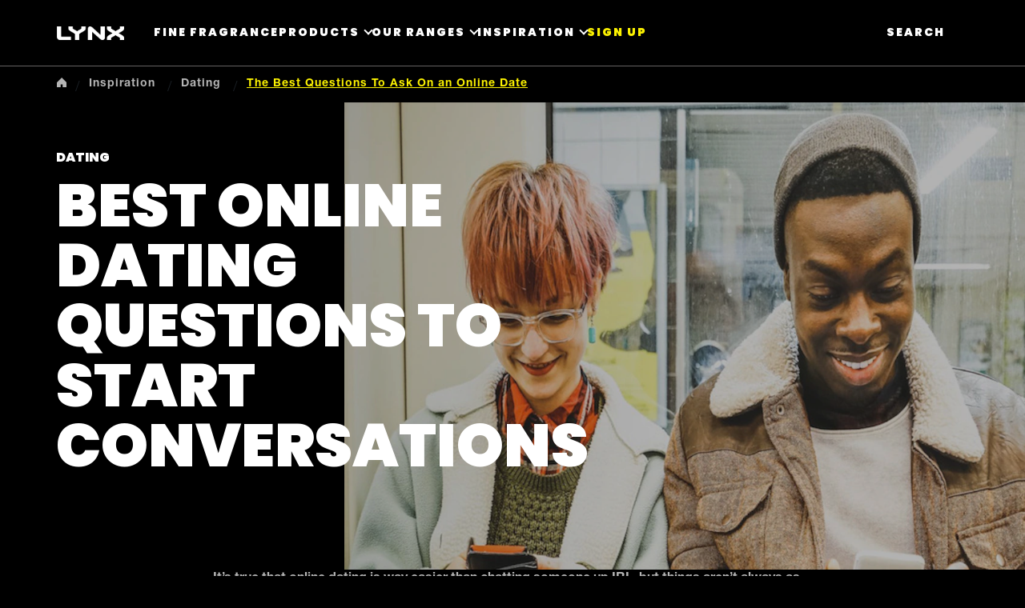

--- FILE ---
content_type: text/css; charset=utf-8
request_url: https://www.lynxformen.com/static/ae9ed254bcdd31adb92ed22913e74d1366b85b07d66e89714e6231b99d3ed20d/css/navigationlinks--axe.css
body_size: 3068
content:
/* Version=5.0.0,Timestamp=2026-01-22T05:56:46.665Z */

.cmp-ul-sr-only{display:none}.edit-preview-infinte-fix{height:.0625em;position:relative}.show{display:block}.hide{display:none!important}.navigation-v2-main .cmp--navigation-v2 .navigation-v2__wrapper .navigation-v2-item,.navigationlinks.section-nav-type-a .cmp--navigation-v2 .navigation-v2__wrapper .navigation-v2-item,.navigationlinks.section-nav-type-b .cmp--navigation-v2 .navigation-v2__wrapper .navigation-v2-item,.navigationlinks.section-nav-type-only-link .cmp--navigation-v2 .navigation-v2__wrapper .navigation-v2-item,.navigationlinks.section-nav-type-tags .cmp--navigation-v2 .navigation-v2__wrapper .navigation-v2-item{text-align:center}.navigation-v2-main .cmp--navigation-v2 .navigation-v2__wrapper .navigation-v2-item__body .navigation-v2-item-list{list-style:none}.navigation-v2-main .cmp--navigation-v2 .navigation-v2__wrapper .navigation-v2-item__body .navigation-v2-item-list-item{display:inline-block;margin:1.2rem;vertical-align:top}.navigation-v2-main .cmp--navigation-v2 .navigation-v2__wrapper .navigation-v2-item__body .navigation-v2-item-list-item-link,.navigationlinks.section-nav-type-a .cmp--navigation-v2 .navigation-v2__wrapper .navigation-v2-item-list-item-link,.navigationlinks.section-nav-type-b .cmp--navigation-v2 .navigation-v2__wrapper .navigation-v2-item-list-item-link,.navigationlinks.section-nav-type-only-link .cmp--navigation-v2 .navigation-v2__wrapper .navigation-v2-item-list-item-link,.navigationlinks.section-nav-type-tags .cmp--navigation-v2 .navigation-v2__wrapper .navigation-v2-item-list-item-link{color:#2020e0;text-decoration:none}.navigation-v2-main .cmp--navigation-v2 .navigation-v2__wrapper .navigation-v2-item__body .navigation-v2-item-list-item-link__img{border:2px solid #35414b;border-radius:50%;height:6.3rem;margin:0 auto 1rem;overflow:hidden;width:6.3rem}.navigation-v2-main .cmp--navigation-v2 .navigation-v2__wrapper .navigation-v2-item__body .navigation-v2-item-list-item-link__img img{width:100%}.navigationlinks.section-nav-type-a .navigation-v2__wrapper .navigation-v2-item__body .navigation-v2-item-list-item .cmp-image img,.navigationlinks.section-nav-type-b .navigation-v2__wrapper .navigation-v2-item__body .navigation-v2-item-list-item .cmp-image img{border:0;border-radius:50%;height:7.5rem;width:7.5rem}.navigationlinks.section-nav-type-a .navigation-v2__wrapper .navigation-v2-item__body .navigation-v2-item-list,.navigationlinks.section-nav-type-b .navigation-v2__wrapper .navigation-v2-item__body .navigation-v2-item-list{-webkit-box-pack:center;-ms-flex-pack:center;display:-webkit-box;display:-ms-flexbox;display:flex;-ms-flex-wrap:wrap;flex-wrap:wrap;justify-content:center}.navigationlinks.section-nav-type-a .navigation-v2__wrapper .navigation-v2-item__body .navigation-v2-item-list-item-link,.navigationlinks.section-nav-type-b .navigation-v2__wrapper .navigation-v2-item__body .navigation-v2-item-list-item-link,.navigationlinks.section-nav-type-only-link .navigation-v2__wrapper .navigation-v2-item__body .navigation-v2-item-list-item-link{font-weight:600;margin-top:1rem}.navigationlinks.section-nav-type-a .navigation-v2__wrapper .navigation-v2-item__body .navigation-v2-item-list-item-link:hover,.navigationlinks.section-nav-type-b .navigation-v2__wrapper .navigation-v2-item__body .navigation-v2-item-list-item-link:hover,.navigationlinks.section-nav-type-only-link .navigation-v2__wrapper .navigation-v2-item__body .navigation-v2-item-list-item-link:hover{text-decoration:underline}.navigationlinks.section-nav-type-a .navigation-v2__wrapper .navigation-v2-item__body .navigation-v2-item-list-item,.navigationlinks.section-nav-type-b .navigation-v2__wrapper .navigation-v2-item__body .navigation-v2-item-list-item{-webkit-box-orient:vertical;-webkit-box-direction:reverse;display:-webkit-box;display:-ms-flexbox;display:flex;-ms-flex-direction:column-reverse;flex-direction:column-reverse;margin:1.2rem;vertical-align:top}@media only screen and (min-width:768px){.navigationlinks.section-nav-type-a .navigation-v2__wrapper .navigation-v2-item__body .navigation-v2-item-list-item,.navigationlinks.section-nav-type-b .navigation-v2__wrapper .navigation-v2-item__body .navigation-v2-item-list-item{margin:1.2rem 2.1rem}}.navigationlinks.section-nav-type-tags .navigation-v2__wrapper .navigation-v2-item-list-item-link{border:.2rem solid #35414b;border-radius:3rem;font-weight:600;padding:1rem}.navigationlinks.section-nav-type-tags .navigation-v2__wrapper .navigation-v2-item-list-item-link:hover{background:#35414b;text-decoration:none}.navigationlinks.section-nav-type-tags .navigation-v2__wrapper .navigation-v2-item-list-item-link:hover .navigation-v2-item-list-item-link__text{color:#fff}.navigationlinks.section-nav-type-only-link .navigation-v2__wrapper .navigation-v2-item .navigation-v2__sub-heading,.navigationlinks.section-nav-type-only-link .navigation-v2__wrapper .navigation-v2-item__body .navigation-v2-item-list-item .cmp-image,.navigationlinks.section-nav-type-tags .navigation-v2__wrapper .navigation-v2-item__body .navigation-v2-item-list-item .cmp-image{display:none}.center-h h1,.center-h h2,.center-h h3,.center-h h4,.center-h h5,.center-h h6,.center-p p{text-align:center}@font-face{font-display:swap;font-family:Poppins;font-style:"normal";font-weight:400;src:url(../resources/fonts/Poppins-Regular.eot);src:local("Poppins"),url(../resources/fonts/Poppins-Regular.eot?#iefix) format("embedded-opentype"),url(../resources/fonts/Poppins-Regular.woff) format("woff"),url(../resources/fonts/Poppins-Regular.ttf) format("truetype"),url(../resources/fonts/Poppins-Regular.svg#Poppins-Regular) format("svg")}@font-face{font-display:swap;font-family:Poppins;font-style:"normal";font-weight:900;src:url(../resources/fonts/Poppins-Black.eot);src:local("Poppins"),url(../resources/fonts/Poppins-Black.eot?#iefix) format("embedded-opentype"),url(../resources/fonts/Poppins-Black.woff) format("woff"),url(../resources/fonts/Poppins-Black.ttf) format("truetype"),url(../resources/fonts/Poppins-Black.svg#Poppins-Black) format("svg")}@font-face{font-display:swap;font-family:Inter;font-style:normal;font-weight:400;src:url(../resources/fonts/Inter.eot);src:local("Inter"),url(../resources/fonts/Inter.eot?#iefix) format("embedded-opentype"),url(../resources/fonts/Inter.woff) format("woff"),url(../resources/fonts/Inter.ttf) format("truetype"),url(../resources/fonts/Inter.svg#Inter) format("svg")}@font-face{font-display:swap;font-family:Helvetica-Neue-LT-W05_75-Bold;font-style:normal;font-weight:400;src:url(../resources/fonts/Helvetica-Neue-LT-W05_75-Bold.eot);src:local("Helvetica-Neue-LT-W05_75-Bold"),url(../resources/fonts/Helvetica-Neue-LT-W05_75-Bold.eot?#iefix) format("embedded-opentype"),url(../resources/fonts/Helvetica-Neue-LT-W05_75-Bold.woff) format("woff"),url(../resources/fonts/Helvetica-Neue-LT-W05_75-Bold.ttf) format("truetype"),url(../resources/fonts/Helvetica-Neue-LT-W05_75-Bold.svg#Helvetica-Neue-LT-W05_75-Bold) format("svg")}@font-face{font-display:swap;font-family:icons;font-style:normal;font-weight:400;src:url(../resources/fonts/icons.eot);src:local("icons"),url(../resources/fonts/icons.eot?#iefix) format("embedded-opentype"),url(../resources/fonts/icons.woff) format("woff"),url(../resources/fonts/icons.ttf) format("truetype"),url(../resources/fonts/icons.svg#icons) format("svg")}.material-icons{word-wrap:normal;-webkit-font-feature-settings:"liga";-webkit-font-smoothing:antialiased;direction:ltr;display:inline-block;font-family:Material Icons;font-size:2.4rem;font-style:normal;font-weight:400;letter-spacing:normal;line-height:1;text-transform:none;white-space:nowrap}.navigationlinks.explore-by .navigation-v2-sub-list__body,.navigationlinks.explore-by-with-images .cmp--navigation-v2,.navigationlinks.link-with-thumbnail .cmp--navigation-v2{margin:0 auto;max-width:1170px;width:100%}.navigationlinks.explore-by .navigation-v2-sub-list__body .navigation-il-heading{color:#fff;font-family:Poppins,Inter,sans-serif;font-size:1.4rem;font-weight:400;line-height:1.8rem;margin:0;margin-block:0}@media only screen and (min-width:768px){.navigationlinks.explore-by .navigation-v2-sub-list__body .navigation-il-heading{font-size:1.8rem;line-height:2rem}}@media only screen and (min-width:992px){.navigationlinks.explore-by .navigation-v2-sub-list__body .navigation-il-heading{font-size:2rem;line-height:2.2rem}}.navigationlinks.explore-by .navigation-v2-sub-list__body .navigation-v2-sub-list__group .navigation-v2-item-list-item .navigation-v2-item-list-item-link,.navigationlinks.link-with-thumbnail .cmp--navigation-v2 .navigation-v2-item-list__group .navigation-v2-sub-list__body .navigation-v2-sub-list__group .navigation-v2-item-list-item .navigation-v2-item-list-item-link{font-family:Poppins,Inter,sans-serif;font-size:1.2rem;font-weight:900;line-height:1.2rem;text-transform:uppercase}@media only screen and (min-width:768px){.navigationlinks.explore-by .navigation-v2-sub-list__body .navigation-v2-sub-list__group .navigation-v2-item-list-item .navigation-v2-item-list-item-link,.navigationlinks.link-with-thumbnail .cmp--navigation-v2 .navigation-v2-item-list__group .navigation-v2-sub-list__body .navigation-v2-sub-list__group .navigation-v2-item-list-item .navigation-v2-item-list-item-link{font-size:1.4rem;line-height:1.4rem}}@media only screen and (min-width:992px){.navigationlinks.explore-by .navigation-v2-sub-list__body .navigation-v2-sub-list__group .navigation-v2-item-list-item .navigation-v2-item-list-item-link,.navigationlinks.link-with-thumbnail .cmp--navigation-v2 .navigation-v2-item-list__group .navigation-v2-sub-list__body .navigation-v2-sub-list__group .navigation-v2-item-list-item .navigation-v2-item-list-item-link{font-size:1.6rem;line-height:1.8rem}}.navigationlinks.link-with-thumbnail .cmp--navigation-v2 .navigation-v2-item-list__group .navigation-v2-sub-list__body .navigation-il-heading{font-size:2.2rem;font-weight:900;line-height:2.2rem}@media only screen and (min-width:768px){.navigationlinks.link-with-thumbnail .cmp--navigation-v2 .navigation-v2-item-list__group .navigation-v2-sub-list__body .navigation-il-heading{font-size:2.7rem;line-height:2.7rem}}@media only screen and (min-width:992px){.navigationlinks.link-with-thumbnail .cmp--navigation-v2 .navigation-v2-item-list__group .navigation-v2-sub-list__body .navigation-il-heading{font-size:3.2rem;line-height:3.2rem}}.navigationlinks.section-nav-type-a .cmp--navigation-v2 .navigation-v2__wrapper .navigation-v2-item ul,.navigationlinks.section-nav-type-b .cmp--navigation-v2 .navigation-v2__wrapper .navigation-v2-item ul,.navigationlinks.section-nav-type-only-link .cmp--navigation-v2 .navigation-v2__wrapper .navigation-v2-item ul,.navigationlinks.section-nav-type-tags .cmp--navigation-v2 .navigation-v2__wrapper .navigation-v2-item ul{padding:0}.navigationlinks.section-nav-type-b .navigation-v2__wrapper .navigation-v2-item__body .navigation-v2-item-list-item .cmp-image img{border:.1rem solid #35414b}.navigationlinks.section-nav-type-only-link .navigation-v2__wrapper .navigation-v2-item__body .navigation-v2-item-list-item{display:inline-block}.navigationlinks.section-nav-type-only-link .navigation-v2__wrapper .navigation-v2-item__body .navigation-v2-item-list-item.navigation-v2-item-list-item--level-{margin:1.8rem 2.1rem}.navigationlinks.section-nav-type-tags .navigation-v2__wrapper .navigation-v2-item-list-item{display:inline-block}.navigationlinks.section-nav-type-tags .navigation-v2__wrapper .navigation-v2-item-list-item.navigation-v2-item-list-item--level-{margin:1.8rem 2.1rem}.navigationlinks.section-nav-type-tags .navigation-v2__wrapper .navigation-v2-item-list-item-link__text{color:#35414b}.navigationlinks.explore-by .navigation-v2-item-list__group{list-style:none;margin:0;padding:0}.navigationlinks.explore-by .navigation-v2-item-list__group .navigation-v2-item-list-item::marker{content:"";list-style-type:none}.navigationlinks.explore-by .navigation-v2-sub-list__body{padding:10px 15px 33px}@media only screen and (min-width:768px){.navigationlinks.explore-by .navigation-v2-sub-list__body{padding:10px 24px 33px}}@media only screen and (min-width:992px){.navigationlinks.explore-by .navigation-v2-sub-list__body{padding:10px 15px 20px}}.navigationlinks.explore-by .navigation-v2-sub-list__body .navigation-il-heading{font-weight:900;margin:12px 0 23px;padding:8px 15px 4px 0}.navigationlinks.explore-by .navigation-v2-sub-list__body .navigation-v2-sub-list__group{-webkit-box-pack:center;-ms-flex-pack:center;-webkit-box-align:center;-ms-flex-align:center;align-items:center;display:-webkit-box;display:-ms-flexbox;display:flex;-ms-flex-wrap:wrap;flex-wrap:wrap;justify-content:center;list-style:none;padding:15px 0 20px}@media only screen and (min-width:768px){.navigationlinks.explore-by .navigation-v2-sub-list__body .navigation-v2-sub-list__group{-webkit-box-pack:start;-ms-flex-pack:start;justify-content:flex-start}}.navigationlinks.explore-by .navigation-v2-sub-list__body .navigation-v2-sub-list__group .navigation-v2-item-list-item{margin-bottom:12px;width:100%}@media only screen and (min-width:768px){.navigationlinks.explore-by .navigation-v2-sub-list__body .navigation-v2-sub-list__group .navigation-v2-item-list-item{margin:0 16px 20px 0;width:-webkit-fit-content;width:-moz-fit-content;width:fit-content}}.navigationlinks.explore-by .navigation-v2-sub-list__body .navigation-v2-sub-list__group .navigation-v2-item-list-item .navigation-v2-item-list-item-link{background:#1f1f1f;border:none;border-radius:0;color:#b4b4b4;display:block;font-weight:900;padding:14px 23px;text-align:center;text-transform:uppercase;word-break:keep-all}@media only screen and (min-width:768px){.navigationlinks.explore-by .navigation-v2-sub-list__body .navigation-v2-sub-list__group .navigation-v2-item-list-item .navigation-v2-item-list-item-link{font-size:1.2rem;line-height:1.2rem;padding:14px 49px}}@media only screen and (min-width:992px){.navigationlinks.explore-by .navigation-v2-sub-list__body .navigation-v2-sub-list__group .navigation-v2-item-list-item .navigation-v2-item-list-item-link{font-size:1.4rem;line-height:1.4rem;padding:20.5px 47.5px}}.navigationlinks.explore-by .navigation-v2-sub-list__body .navigation-v2-sub-list__group .navigation-v2-item-list-item .navigation-v2-item-list-item-link:focus{background:#393838;border:1px solid #c2ff00;outline:0}.navigationlinks.explore-by .navigation-v2-sub-list__body .navigation-v2-sub-list__group .navigation-v2-item-list-item .navigation-v2-item-list-item-link:hover{background:#393838}.navigationlinks.explore-by-with-images{padding:0 15px 25px;width:100%}@media only screen and (min-width:768px){.navigationlinks.explore-by-with-images{padding:0 24px 61px}}@media only screen and (min-width:992px){.navigationlinks.explore-by-with-images{padding:30px 15px 71px}}.navigationlinks.explore-by-with-images .navigation-v2-item-list__group{list-style:none;margin:0;padding:0}.navigationlinks.explore-by-with-images .navigation-v2-item-list__group .navigation-il-heading{font-size:2.2rem;line-height:2.2rem;margin:18px 0;padding:15px 15px 4px 0;text-transform:uppercase}@media only screen and (min-width:768px){.navigationlinks.explore-by-with-images .navigation-v2-item-list__group .navigation-il-heading{font-size:2.7rem;line-height:2.7rem;margin:0 0 20px;padding:0}}@media only screen and (min-width:992px){.navigationlinks.explore-by-with-images .navigation-v2-item-list__group .navigation-il-heading{font-size:3.2rem;line-height:3.2rem}}.navigationlinks.explore-by-with-images .navigation-v2-item-list__group .navigation-v2-sub-list__group{list-style:none;padding:0}@media only screen and (min-width:768px){.navigationlinks.explore-by-with-images .navigation-v2-item-list__group .navigation-v2-sub-list__group{-webkit-box-pack:start;-ms-flex-pack:start;display:-webkit-box;display:-ms-flexbox;display:flex;justify-content:flex-start}}.navigationlinks.explore-by-with-images .navigation-v2-item-list__group .navigation-v2-sub-list__group .navigation-v2-item-list-item{-webkit-animation:fadeIn .5s;animation:fadeIn .5s;-webkit-animation-fill-mode:forwards;animation-fill-mode:forwards;border:1px solid #595858;display:block;margin:auto auto 16px;max-width:100%;opacity:0;overflow:hidden;padding:0;position:relative;width:100%}@media only screen and (min-width:768px){.navigationlinks.explore-by-with-images .navigation-v2-item-list__group .navigation-v2-sub-list__group .navigation-v2-item-list-item{margin:0 5px;max-width:18.5%}.navigationlinks.explore-by-with-images .navigation-v2-item-list__group .navigation-v2-sub-list__group .navigation-v2-item-list-item:first-child{margin-left:0}}.navigationlinks.explore-by-with-images .navigation-v2-item-list__group .navigation-v2-sub-list__group .navigation-v2-item-list-item .navigation-v2-item-list-item-link{-webkit-box-pack:center;-ms-flex-pack:center;-webkit-box-align:center;-ms-flex-align:center;align-items:center;color:#fff;display:-webkit-box;display:-ms-flexbox;display:flex;font-family:Poppins,Inter,sans-serif;font-size:1.4rem;font-weight:900;height:100%;justify-content:center;letter-spacing:1px;position:absolute;text-transform:uppercase;width:100%;z-index:1}@media only screen and (min-width:992px){.navigationlinks.explore-by-with-images .navigation-v2-item-list__group .navigation-v2-sub-list__group .navigation-v2-item-list-item .navigation-v2-item-list-item-link{font-size:1.8rem;letter-spacing:1.3px;line-height:2rem}}.navigationlinks.explore-by-with-images .navigation-v2-item-list__group .navigation-v2-sub-list__group .navigation-v2-item-list-item .navigation-v2-item-list-item-link:focus{border:1px solid #c2ff00;outline:0}.navigationlinks.explore-by-with-images .navigation-v2-item-list__group .navigation-v2-sub-list__group .navigation-v2-item-list-item .navigation-v2-item-list-item-link:focus+.cmp-image img{-webkit-transform:scale(1.1);transform:scale(1.1);-webkit-transition:all 1s ease;transition:all 1s ease}.navigationlinks.explore-by-with-images .navigation-v2-item-list__group .navigation-v2-sub-list__group .navigation-v2-item-list-item .navigation-v2-item-list-item-link .navigation-v2-item-list-item-link__text{text-align:center}.navigationlinks.explore-by-with-images .navigation-v2-item-list__group .navigation-v2-sub-list__group .navigation-v2-item-list-item:hover .cmp-image .cmp-image__image{-webkit-transform:scale(1.1);transform:scale(1.1)}.navigationlinks.explore-by-with-images .navigation-v2-item-list__group .navigation-v2-sub-list__group .navigation-v2-item-list-item .cmp-image{opacity:.5;text-align:center}@media only screen and (min-width:768px){.navigationlinks.explore-by-with-images .navigation-v2-item-list__group .navigation-v2-sub-list__group .navigation-v2-item-list-item .cmp-image{opacity:1}}.navigationlinks.explore-by-with-images .navigation-v2-item-list__group .navigation-v2-sub-list__group .navigation-v2-item-list-item .cmp-image .cmp-image__image{height:75px;-o-object-fit:cover;object-fit:cover;-o-object-position:center;object-position:center;-webkit-transition:-webkit-transform .15s linear;transition:-webkit-transform .15s linear;transition:transform .15s linear;transition:transform .15s linear,-webkit-transform .15s linear}@media only screen and (min-width:768px){.navigationlinks.explore-by-with-images .navigation-v2-item-list__group .navigation-v2-sub-list__group .navigation-v2-item-list-item .cmp-image .cmp-image__image{height:130px;max-width:130px!important;min-width:130px!important}}@media only screen and (min-width:992px){.navigationlinks.explore-by-with-images .navigation-v2-item-list__group .navigation-v2-sub-list__group .navigation-v2-item-list-item .cmp-image .cmp-image__image{height:180px;max-width:180px!important;min-width:180px!important}}@media only screen and (min-width:1200px){.navigationlinks.explore-by-with-images .navigation-v2-item-list__group .navigation-v2-sub-list__group .navigation-v2-item-list-item .cmp-image .cmp-image__image{height:215px;max-width:215px!important;min-width:215px!important}}@-webkit-keyframes fadeIn{0%{opacity:0}to{opacity:1}}@keyframes fadeIn{0%{opacity:0}to{opacity:1}}.navigationlinks.explore-by-with-images .navigation-v2-item-list__group .navigation-v2-sub-list__group li:nth-child(1n){-webkit-animation-delay:0.15s;animation-delay:0.15s}.navigationlinks.explore-by-with-images .navigation-v2-item-list__group .navigation-v2-sub-list__group li:nth-child(2n){-webkit-animation-delay:0.3s;animation-delay:0.3s}.navigationlinks.explore-by-with-images .navigation-v2-item-list__group .navigation-v2-sub-list__group li:nth-child(3n){-webkit-animation-delay:0.45s;animation-delay:0.45s}.navigationlinks.explore-by-with-images .navigation-v2-item-list__group .navigation-v2-sub-list__group li:nth-child(4n){-webkit-animation-delay:0.6s;animation-delay:0.6s}.navigationlinks.explore-by-with-images .navigation-v2-item-list__group .navigation-v2-sub-list__group li:nth-child(5n){-webkit-animation-delay:0.75s;animation-delay:0.75s}.navigationlinks.link-with-thumbnail ul{list-style:none;margin:0;padding:0}.navigationlinks.link-with-thumbnail .cmp--navigation-v2{padding:32px 15px 22px}@media only screen and (min-width:768px){.navigationlinks.link-with-thumbnail .cmp--navigation-v2{padding:28px 24px 32px}}@media only screen and (min-width:992px){.navigationlinks.link-with-thumbnail .cmp--navigation-v2{padding:40px 15px 50px}}.navigationlinks.link-with-thumbnail .cmp--navigation-v2 .navigation-v2-item-list__group .navigation-v2-sub-list__body .navigation-il-heading{margin-bottom:26px}@media only screen and (min-width:768px){.navigationlinks.link-with-thumbnail .cmp--navigation-v2 .navigation-v2-item-list__group .navigation-v2-sub-list__body .navigation-il-heading{margin-bottom:20px}}.navigationlinks.link-with-thumbnail .cmp--navigation-v2 .navigation-v2-item-list__group .navigation-v2-sub-list__body .navigation-v2-sub-list__group{display:grid;gap:15px;grid-template-columns:1fr}@media only screen and (min-width:768px){.navigationlinks.link-with-thumbnail .cmp--navigation-v2 .navigation-v2-item-list__group .navigation-v2-sub-list__body .navigation-v2-sub-list__group{grid-template-columns:1fr 1fr}}.navigationlinks.link-with-thumbnail .cmp--navigation-v2 .navigation-v2-item-list__group .navigation-v2-sub-list__body .navigation-v2-sub-list__group .navigation-v2-item-list-item{border:1px solid #595858;position:relative}.navigationlinks.link-with-thumbnail .cmp--navigation-v2 .navigation-v2-item-list__group .navigation-v2-sub-list__body .navigation-v2-sub-list__group .navigation-v2-item-list-item .navigation-v2-item-list-item-link{-webkit-box-pack:center;-ms-flex-pack:center;-webkit-box-align:center;-ms-flex-align:center;align-items:center;background:rgba(0,0,0,.5);color:#fff;display:-webkit-box;display:-ms-flexbox;display:flex;height:100%;justify-content:center;position:absolute;width:100%}@media only screen and (min-width:768px){.navigationlinks.link-with-thumbnail .cmp--navigation-v2 .navigation-v2-item-list__group .navigation-v2-sub-list__body .navigation-v2-sub-list__group .navigation-v2-item-list-item .navigation-v2-item-list-item-link{-webkit-box-pack:start;-ms-flex-pack:start;background:none;justify-content:flex-start;padding:4px}}@media only screen and (min-width:992px){.navigationlinks.link-with-thumbnail .cmp--navigation-v2 .navigation-v2-item-list__group .navigation-v2-sub-list__body .navigation-v2-sub-list__group .navigation-v2-item-list-item .navigation-v2-item-list-item-link{padding:8px}}@media only screen and (min-width:1200px){.navigationlinks.link-with-thumbnail .cmp--navigation-v2 .navigation-v2-item-list__group .navigation-v2-sub-list__body .navigation-v2-sub-list__group .navigation-v2-item-list-item .navigation-v2-item-list-item-link{padding:16px}}@media only screen and (min-width:768px){.navigationlinks.link-with-thumbnail .cmp--navigation-v2 .navigation-v2-item-list__group .navigation-v2-sub-list__body .navigation-v2-sub-list__group .navigation-v2-item-list-item .cmp-image{margin-left:auto;width:220px}}@media only screen and (min-width:992px){.navigationlinks.link-with-thumbnail .cmp--navigation-v2 .navigation-v2-item-list__group .navigation-v2-sub-list__body .navigation-v2-sub-list__group .navigation-v2-item-list-item .cmp-image{width:293px}}@media only screen and (min-width:1200px){.navigationlinks.link-with-thumbnail .cmp--navigation-v2 .navigation-v2-item-list__group .navigation-v2-sub-list__body .navigation-v2-sub-list__group .navigation-v2-item-list-item .cmp-image{width:362px}}.navigationlinks.navigation-sa .cmp--navigation-v2 .navigation-v2__wrapper .navigation-v2-item .navigation-v2-item__body .navigation-v2-item-list__group .navigation-v2-item-list-item .navigation-v2-sub-list__body .navigation-v2-item-list-item .navigation-v2-item-list-item-link .navigation-v2-item-list-item-link__text{color:#fff}.navigationlinks.navigation-sa .cmp--navigation-v2 .navigation-v2__wrapper .navigation-v2-item .navigation-v2-item__body .navigation-v2-item-list__group .navigation-v2-item-list-item .navigation-v2-sub-list__body .navigation-v2-item-list-item .navigation-v2-item-list-item-link .navigation-v2-item-list-item-link__text:hover,.navigationlinks.navigation-sa .cmp--navigation-v2 .navigation-v2__wrapper .navigation-v2-item .navigation-v2-item__body .navigation-v2-item-list__group .navigation-v2-item-list-item .navigation-v2-sub-list__body .navigation-v2-item-list-item:first-child .navigation-v2-item-list-item-link .navigation-v2-item-list-item-link__text{color:#fbf100}@media only screen and (min-width:1024px){.navigationlinks.navigationlinks-3-columns .cmp--navigation-v2 .navigation-v2__wrapper .navigation-v2-item .navigation-v2-item__body .navigation-v2-item-list__group .navigation-v2-item-list-item .navigation-v2-sub-list__body .navigation-v2-sub-list__group{grid-template-columns:repeat(3,1fr)}}@media only screen and (min-width:768px){.navigationlinks.explore-image-width.explore-by-with-images .navigation-v2-item-list__group .navigation-v2-sub-list__group .navigation-v2-item-list-item{width:130px}}@media only screen and (min-width:992px){.navigationlinks.explore-image-width.explore-by-with-images .navigation-v2-item-list__group .navigation-v2-sub-list__group .navigation-v2-item-list-item{width:182px}}@media only screen and (min-width:1200px){.navigationlinks.explore-image-width.explore-by-with-images .navigation-v2-item-list__group .navigation-v2-sub-list__group .navigation-v2-item-list-item{width:100%}}.navigationlinks-type-a.dove-v1{min-height:56px}@media(min-width:1024px){.navigationlinks-type-a.dove-v1{min-height:57px}}.navigationlinks-type-a.dove-v1 .cmp--navigation-v2{background:#000;border-bottom:1px solid #fff;border-top:1px solid #fff;height:auto;padding:15px 0;top:0;-webkit-transition:top .3s ease-in-out;transition:top .3s ease-in-out;width:100%;z-index:101}.navigationlinks-type-a.dove-v1.sticky .cmp--navigation-v2{position:fixed;top:52px}@media(min-width:768px){.navigationlinks-type-a.dove-v1.sticky .cmp--navigation-v2{top:68px}}@media(min-width:992px){.navigationlinks-type-a.dove-v1.sticky .cmp--navigation-v2{top:152px}}@media(min-width:1200px){.navigationlinks-type-a.dove-v1.sticky .cmp--navigation-v2{top:83px}}.has-topbar .navigationlinks-type-a.dove-v1.sticky .cmp--navigation-v2{top:89px}@media(min-width:1024px){.has-topbar .navigationlinks-type-a.dove-v1.sticky .cmp--navigation-v2{top:120px}}.navigationlinks-type-a.dove-v1 .navigation-v2__wrapper{margin:0 auto;max-width:1160px;padding:0 0 0 20px}@media(min-width:1024px){.navigationlinks-type-a.dove-v1 .navigation-v2__wrapper{padding:0 20px}}.navigationlinks-type-a.dove-v1 .navigation-v2__wrapper .navigation-v2-sub-list__body{-webkit-box-pack:start;-ms-flex-pack:start;display:-webkit-box;display:-ms-flexbox;display:flex;-ms-flex-wrap:nowrap;flex-wrap:nowrap;justify-content:flex-start}.navigationlinks-type-a.dove-v1 .navigation-v2__wrapper .navigation-v2-item{display:-webkit-box;display:-ms-flexbox;display:flex;overflow:auto;scrollbar-width:none}.navigationlinks-type-a.dove-v1 .navigation-v2__wrapper .navigation-v2-item::-webkit-scrollbar{display:none}.navigationlinks-type-a.dove-v1 .navigation-v2__wrapper .navigation-v2-item .navigation-v2__heading{-webkit-box-align:center;-ms-flex-align:center;-ms-flex-item-align:center;-webkit-box-pack:start;-ms-flex-pack:start;text-wrap:nowrap;align-items:center;align-self:center;display:-webkit-box;display:-ms-flexbox;display:flex;justify-content:flex-start;margin:0;position:relative}.navigationlinks-type-a.dove-v1 .navigation-v2__wrapper .navigation-v2-item .navigation-v2__heading:after{background-color:gray;content:"";height:1px;margin-left:10px;width:16px}.navigationlinks-type-a.dove-v1 .navigation-v2-item-list__group{-ms-overflow-style:none;margin:0;overflow:auto;padding:0;scrollbar-width:none}.navigationlinks-type-a.dove-v1 .navigation-v2-item-list__group::-webkit-scrollbar{display:none}.navigationlinks-type-a.dove-v1 .navigation-v2-item-list__group>.navigation-v2-item-list-item{margin:0}.navigationlinks-type-a.dove-v1 .navigation-il-heading{-ms-flex-item-align:center;-webkit-box-pack:start;-ms-flex-pack:start;align-self:center;justify-content:flex-start;margin:0;position:relative}.navigationlinks-type-a.dove-v1 .navigation-il-heading:after{background-color:gray;content:"";height:1px;margin-left:10px;width:16px}.navigationlinks-type-a.dove-v1 .navigation-il-heading .navigation-v2-item-list-span__text{-webkit-box-align:center;-ms-flex-align:center;text-wrap:nowrap;align-items:center;display:-webkit-box;display:-ms-flexbox;display:flex;width:-webkit-max-content;width:-moz-max-content;width:max-content}.navigationlinks-type-a.dove-v1 .navigation-v2-item-list-item-link{border:0;color:gray;display:inline-block;inline-size:-webkit-max-content;inline-size:-moz-max-content;inline-size:max-content;padding:0}.navigationlinks-type-a.dove-v1 .navigation-v2-item-list-item-link:hover{background-color:transparent;text-decoration:underline}.navigationlinks-type-a.dove-v1 .navigation-v2-item-list-item-link:focus{background:transparent}.navigationlinks-type-a.dove-v1 .navigation-v2-item-list-item-link.active{font-weight:700}.navigationlinks-type-a.dove-v1 .navigation-v2-item-list{-ms-flex-wrap:nowrap;flex-wrap:nowrap;margin-left:10px;overflow:unset;padding:0;width:auto}@media(min-width:1024px){.navigationlinks-type-a.dove-v1 .navigation-v2-item-list{margin-left:20px}}.navigationlinks-type-a.dove-v1 .navigation-v2-item-list-item{font-size:14px;list-style:none;margin:0 10px}@media(min-width:1024px){.navigationlinks-type-a.dove-v1 .navigation-v2-item-list-item{font-size:16px;margin:0 20px}}.navigationlinks-type-a.dove-v1 .navigation-v2-item-list-item.active .navigation-v2-item-list-item-link{color:#fff;font-weight:700}.navigationlinks-type-a.dove-v1 .navigation-v2-item-list-item.active+.active .navigation-v2-item-list-item-link{font-weight:400}.navigationlinks-type-a.dove-v1.center-content .cmp--navigation-v2 .navigation-v2-item__body{margin:0 auto}.navigationlinks-type-a.dove-v1 .cmp--navigation-v2{padding:16px 0}.navigationlinks-type-a.dove-v1 .navigation-v2-item-list__group{overflow:hidden}.navigationlinks-type-a.dove-v1 .navigation-v2-item-list__group .navigation-v2-sub-list__body{max-width:1120px;overflow:hidden}.navigationlinks-type-a.dove-v1 .navigation-v2-item-list__group .navigation-il-heading{-ms-flex-item-align:center;-webkit-box-pack:start;-ms-flex-pack:start;-webkit-box-align:center;-ms-flex-align:center;align-items:center;align-self:center;color:var(--color-dark-gray);display:-webkit-box;display:-ms-flexbox;display:flex;font-family:var(--primary-brand-font);font-size:1.2rem;font-style:normal;font-weight:400;height:25px;justify-content:flex-start;line-height:1.6;margin-right:10px;position:relative}@media(min-width:992px){.navigationlinks-type-a.dove-v1 .navigation-v2-item-list__group .navigation-il-heading{margin-right:40px}}.navigationlinks-type-a.dove-v1 .navigation-v2-item-list__group .navigation-v2-item-list{display:-webkit-box;display:-ms-flexbox;display:flex;-ms-flex-wrap:nowrap;flex-wrap:nowrap;margin:0;max-width:923px;overflow:auto;position:relative;scroll-behavior:smooth;scrollbar-width:none}.navigationlinks-type-a.dove-v1 .navigation-v2-item-list__group .navigation-v2-item-list li:first-of-type{margin-left:0}.navigationlinks-type-a.dove-v1 .navigation-v2-item-list__group .navigation-v2-item-list li:last-of-type{margin-right:0}

--- FILE ---
content_type: text/css; charset=utf-8
request_url: https://www.lynxformen.com/static/ae9ed254bcdd31adb92ed22913e74d1366b85b07d66e89714e6231b99d3ed20d/css/tags--axe.css
body_size: 1450
content:
/* Version=5.0.0,Timestamp=2026-01-22T05:56:46.665Z */

.cmp-ul-sr-only{display:none}.edit-preview-infinte-fix{height:.0625em;position:relative}.show{display:block}.hide{display:none!important}.center-h h1,.center-h h2,.center-h h3,.center-h h4,.center-h h5,.center-h h6,.center-p p,.cmp-tags{text-align:center}.cmp-tags{padding:3.6rem 1.5rem 2.5rem}@media only screen and (min-width:768px){.cmp-tags{padding:6.5rem 3rem 5.5rem}}.cmp-tags__heading{margin-bottom:.2rem}.cmp-tags__heading h2{color:#35414b;font-family:"Source Serif Pro",serif;font-size:2.7rem;font-weight:600}@media only screen and (min-width:768px){.cmp-tags__heading h2{font-size:3.6rem}}.cmp-tags__subheading{color:#35414b;font-family:"Source Serif Pro",serif;font-size:1.4rem;font-weight:600}.cmp-tags-list{-webkit-box-pack:center;-ms-flex-pack:center;display:-webkit-box;display:-ms-flexbox;display:flex;-ms-flex-wrap:wrap;flex-wrap:wrap;justify-content:center;list-style:none;margin:0;padding:0}.cmp-tags-list li{margin:1rem .8rem 1rem 0}.cmp-tags-list__link{background:#fff;border:.2rem solid #35414b;border-radius:2.5rem;color:#35414b;font-family:Source Sans Pro,sans-serif;font-size:1.6rem;line-height:2.8rem;text-decoration:none;-webkit-transition:.25s ease;transition:.25s ease}.cmp-tags-list__link:hover{background:#35414b;color:#fff}.cmp-tags-list__link:focus{outline:.2rem solid #35414b}@media only screen and (min-width:768px){.cmp-tags-list__link{padding:.5rem 3.4rem}}.cmp-tags--dark{background:#35414b}.cmp-tags--dark .cmp-tags-list__link{background:#35414b;border:.2rem solid #fff;color:#fff}.cmp-tags--dark .cmp-tags-list__link:hover{background:#fff;color:#35414b}.cmp-tags--dark .cmp-tags-list__link:focus{outline:.2rem solid #436eff}.cmp-tags--dark .cmp-tags__heading h2,.cmp-tags--dark .cmp-tags__subheading{color:#fff}@font-face{font-display:swap;font-family:Poppins;font-style:"normal";font-weight:400;src:url(../resources/fonts/Poppins-Regular.eot);src:local("Poppins"),url(../resources/fonts/Poppins-Regular.eot?#iefix) format("embedded-opentype"),url(../resources/fonts/Poppins-Regular.woff) format("woff"),url(../resources/fonts/Poppins-Regular.ttf) format("truetype"),url(../resources/fonts/Poppins-Regular.svg#Poppins-Regular) format("svg")}@font-face{font-display:swap;font-family:Poppins;font-style:"normal";font-weight:900;src:url(../resources/fonts/Poppins-Black.eot);src:local("Poppins"),url(../resources/fonts/Poppins-Black.eot?#iefix) format("embedded-opentype"),url(../resources/fonts/Poppins-Black.woff) format("woff"),url(../resources/fonts/Poppins-Black.ttf) format("truetype"),url(../resources/fonts/Poppins-Black.svg#Poppins-Black) format("svg")}@font-face{font-display:swap;font-family:Inter;font-style:normal;font-weight:400;src:url(../resources/fonts/Inter.eot);src:local("Inter"),url(../resources/fonts/Inter.eot?#iefix) format("embedded-opentype"),url(../resources/fonts/Inter.woff) format("woff"),url(../resources/fonts/Inter.ttf) format("truetype"),url(../resources/fonts/Inter.svg#Inter) format("svg")}@font-face{font-display:swap;font-family:Helvetica-Neue-LT-W05_75-Bold;font-style:normal;font-weight:400;src:url(../resources/fonts/Helvetica-Neue-LT-W05_75-Bold.eot);src:local("Helvetica-Neue-LT-W05_75-Bold"),url(../resources/fonts/Helvetica-Neue-LT-W05_75-Bold.eot?#iefix) format("embedded-opentype"),url(../resources/fonts/Helvetica-Neue-LT-W05_75-Bold.woff) format("woff"),url(../resources/fonts/Helvetica-Neue-LT-W05_75-Bold.ttf) format("truetype"),url(../resources/fonts/Helvetica-Neue-LT-W05_75-Bold.svg#Helvetica-Neue-LT-W05_75-Bold) format("svg")}@font-face{font-display:swap;font-family:icons;font-style:normal;font-weight:400;src:url(../resources/fonts/icons.eot);src:local("icons"),url(../resources/fonts/icons.eot?#iefix) format("embedded-opentype"),url(../resources/fonts/icons.woff) format("woff"),url(../resources/fonts/icons.ttf) format("truetype"),url(../resources/fonts/icons.svg#icons) format("svg")}.material-icons{word-wrap:normal;-webkit-font-feature-settings:"liga";-webkit-font-smoothing:antialiased;direction:ltr;display:inline-block;font-family:Material Icons;font-size:2.4rem;font-style:normal;font-weight:400;letter-spacing:normal;line-height:1;text-transform:none;white-space:nowrap}.tags{margin:0 auto;max-width:1170px;width:100%}.tags.tag-list .cmp-tags .cmp-tags__wrapper .cmp-tags__heading:before,.tags.tag-list .cmp-tags .cmp-tags__wrapper:before,.tags.tag-list2 .cmp-tags .cmp-tags__wrapper .cmp-tags__heading:before,.tags.tag-list2 .cmp-tags .cmp-tags__wrapper:before{border:1px solid #fff;border-left:none;border-top:none;content:"";height:9px;left:9px;position:absolute;top:4px;-webkit-transform:rotate(45deg);transform:rotate(45deg);width:9px}@media only screen and (min-width:768px){.tags.tag-list .cmp-tags .cmp-tags__wrapper .cmp-tags__heading:before,.tags.tag-list .cmp-tags .cmp-tags__wrapper:before,.tags.tag-list2 .cmp-tags .cmp-tags__wrapper .cmp-tags__heading:before,.tags.tag-list2 .cmp-tags .cmp-tags__wrapper:before{height:11px;left:11px;top:3px;width:11px}}.tags.tag-list .cmp-tags .cmp-tags__wrapper .cmp-tags__heading:after,.tags.tag-list .cmp-tags .cmp-tags__wrapper:after,.tags.tag-list2 .cmp-tags .cmp-tags__wrapper .cmp-tags__heading:after,.tags.tag-list2 .cmp-tags .cmp-tags__wrapper:after{background:#fff;content:"";height:13px;left:13px;position:absolute;top:0;width:1px}@media only screen and (min-width:768px){.tags.tag-list .cmp-tags .cmp-tags__wrapper .cmp-tags__heading:after,.tags.tag-list .cmp-tags .cmp-tags__wrapper:after,.tags.tag-list2 .cmp-tags .cmp-tags__wrapper .cmp-tags__heading:after,.tags.tag-list2 .cmp-tags .cmp-tags__wrapper:after{height:15px;left:14px;left:16px}}.tags{padding:0 15px}.tags .cmp-tags{padding:0 0 40px}.tags .cmp-tags .cmp-tags-list{-webkit-box-pack:start;-ms-flex-pack:start;justify-content:flex-start}@media only screen and (min-width:992px){.tags .cmp-tags .cmp-tags-list{padding:0 15px}}.tags .cmp-tags .cmp-tags-list .cmp-tags-list__item{margin:13px 12px 0 0}.tags .cmp-tags .cmp-tags-list .cmp-tags-list__item .cmp-tags-list__link{background:#1f1f1f;border:none;border-radius:0;color:#b4b4b4;display:inline-block;font-family:Poppins,Inter,sans-serif;font-size:1.2rem;font-weight:900;letter-spacing:1.5px;line-height:1.2rem;padding:10px 20px;text-transform:uppercase}.tags .cmp-tags .cmp-tags-list .cmp-tags-list__item .cmp-tags-list__link:focus{background:#393838;border:1px solid #c2ff00;color:#fff;outline:0}.tags .cmp-tags .cmp-tags-list .cmp-tags-list__item .cmp-tags-list__link:hover{background:#393838;color:#fff}.tags.white-bg{background:#fff;max-width:unset;padding:0}.tags.white-bg .cmp-tags{padding:20px 0 0}.tags.white-bg .cmp-tags .cmp-tags__heading{display:none}.tags.white-bg .cmp-tags .cmp-tags__wrapper .cmp-tags-list{list-style:none;margin:0;padding:0}.tags.white-bg .cmp-tags .cmp-tags__wrapper .cmp-tags-list li{display:inline-block;margin:13px 12px 0 0}.tags.white-bg .cmp-tags .cmp-tags__wrapper .cmp-tags-list li a{background:#eaeaee;border:0;border-radius:0;color:#646363;display:inline-block;font-family:Poppins,Inter,sans-serif;font-size:1.2rem;font-weight:900;letter-spacing:1.5px;line-height:1.2rem;padding:10px 20px;text-transform:uppercase}.tags.white-bg .cmp-tags .cmp-tags__wrapper .cmp-tags-list li a:hover{background:#646363;color:#b4b4b4;text-decoration:none}.tags.white-bg .cmp-tags{margin:0 auto;max-width:1170px;padding:25px 0 50px}.tags.white-bg .cmp-tags .cmp-tags-list{-webkit-box-pack:start;-ms-flex-pack:start;justify-content:flex-start}@media only screen and (min-width:1200px){.tags.tag-list,.tags.tag-list2{padding:0}}.tags.tag-list .cmp-tags,.tags.tag-list2 .cmp-tags{-webkit-box-pack:end;-ms-flex-pack:end;display:-webkit-box;display:-ms-flexbox;display:flex;justify-content:flex-end;padding:0}.tags.tag-list .cmp-tags .cmp-tags__wrapper,.tags.tag-list2 .cmp-tags .cmp-tags__wrapper{position:relative}.tags.tag-list .cmp-tags .cmp-tags__wrapper:before,.tags.tag-list2 .cmp-tags .cmp-tags__wrapper:before{left:26px}.tags.tag-list .cmp-tags .cmp-tags__wrapper:after,.tags.tag-list2 .cmp-tags .cmp-tags__wrapper:after{left:30px}@media only screen and (min-width:768px){.tags.tag-list .cmp-tags .cmp-tags__wrapper,.tags.tag-list2 .cmp-tags .cmp-tags__wrapper{width:73%}.tags.tag-list .cmp-tags .cmp-tags__wrapper:after,.tags.tag-list .cmp-tags .cmp-tags__wrapper:before,.tags.tag-list2 .cmp-tags .cmp-tags__wrapper:after,.tags.tag-list2 .cmp-tags .cmp-tags__wrapper:before{display:none}}@media only screen and (min-width:992px){.tags.tag-list .cmp-tags .cmp-tags__wrapper,.tags.tag-list2 .cmp-tags .cmp-tags__wrapper{width:40%}}.tags.tag-list .cmp-tags .cmp-tags__wrapper .cmp-tags__heading,.tags.tag-list2 .cmp-tags .cmp-tags__wrapper .cmp-tags__heading{-webkit-box-orient:vertical;-webkit-box-direction:reverse;display:-webkit-box;display:-ms-flexbox;display:flex;-ms-flex-direction:column-reverse;flex-direction:column-reverse;padding-top:28px;position:relative;text-align:start}@media only screen and (min-width:768px){.tags.tag-list .cmp-tags .cmp-tags__wrapper .cmp-tags__heading,.tags.tag-list2 .cmp-tags .cmp-tags__wrapper .cmp-tags__heading{padding-top:32px}}.tags.tag-list .cmp-tags .cmp-tags__wrapper .cmp-tags__heading h2,.tags.tag-list2 .cmp-tags .cmp-tags__wrapper .cmp-tags__heading h2{color:#fff;font-family:Helvetica-Neue-LT-W05_75-Bold,Arial,sans-serif;font-size:1.8rem;line-height:2.4rem;text-align:start}.tags.tag-list .cmp-tags .cmp-tags__wrapper .cmp-tags__heading .cmp-tags__subheading,.tags.tag-list2 .cmp-tags .cmp-tags__wrapper .cmp-tags__heading .cmp-tags__subheading{color:#5560ff;font-family:Source Sans Pro,sans-serif;font-size:1.1rem;padding-right:25px;text-transform:uppercase}@media only screen and (min-width:992px){.tags.tag-list .cmp-tags .cmp-tags__wrapper .cmp-tags-list,.tags.tag-list2 .cmp-tags .cmp-tags__wrapper .cmp-tags-list{padding:0}}.tags.tag-list2 .cmp-tags .cmp-tags__wrapper:before{left:110px;top:40px}.tags.tag-list2 .cmp-tags .cmp-tags__wrapper:after{left:114px;top:37px}.tags.tag-list2 .cmp-tags .cmp-tags__wrapper .cmp-tags__heading:before{left:109px;top:40px}.tags.tag-list2 .cmp-tags .cmp-tags__wrapper .cmp-tags__heading:after{left:114px;top:37px}@media only screen and (min-width:768px){.tags.tag-list3{margin:0 0 0 auto;width:75%}}@media only screen and (min-width:992px){.tags.tag-list3{width:45%}}@media only screen and (min-width:1200px){.tags.tag-list3{width:43.5%}}.tags.tag-list3 h2{color:#fff;font-family:Helvetica-Neue-LT-W05_75-Bold,Arial,sans-serif;font-size:1.8rem;line-height:100%;text-align:left}.tags.no-title .cmp-tags__heading{display:none}

--- FILE ---
content_type: text/css; charset=utf-8
request_url: https://www.lynxformen.com/static/ae9ed254bcdd31adb92ed22913e74d1366b85b07d66e89714e6231b99d3ed20d/css/experiencefragment--axe.css
body_size: 5991
content:
/* Version=5.0.0,Timestamp=2026-01-22T05:56:46.665Z */

.cmp-ul-sr-only{display:none}.edit-preview-infinte-fix{height:.0625em;position:relative}.show{display:block}.hide{display:none!important}.country-language-selector{max-width:30rem}.cmp-experiencefragment--footer .cmp-languagenavigation__group,.country-language-selector ul{list-style:none;padding:0}.country-language-selector .title{line-height:1.8rem}.country-language-selector .link,.country-language-selector .title{font-family:Source Sans Pro,sans-serif;font-size:1.6rem;font-weight:600;letter-spacing:.064rem}.country-language-selector .country-selector .link span,.country-language-selector .link span{line-height:1.8rem;position:relative}.country-language-selector .country-selector .link span:after,.country-language-selector .link span:after{background-color:#b2d2ff;content:"";display:inline-block;height:1rem;position:absolute;right:0;top:.5rem;width:.1rem}.country-language-selector .country-selector .link a,.country-language-selector .link a{color:#b2d2ff;line-height:2.7rem;text-decoration:none}.country-language-selector .link a:hover{text-decoration:underline}.country-language-selector .language-selector{margin-bottom:2.4rem}.country-language-selector .country-selector .link span,.country-language-selector .link span{padding-right:1rem}.country-language-selector .country-selector .link a{padding-left:.5rem;text-transform:none}.cmp-experiencefragment--footer .languagenavigation{-webkit-box-pack:start;-ms-flex-pack:start;display:-webkit-box;display:-ms-flexbox;display:flex;justify-content:flex-start}@media only screen and (min-width:768px){.cmp-experiencefragment--footer .languagenavigation{-webkit-box-pack:end;-ms-flex-pack:end;justify-content:flex-end}}.cmp-experiencefragment--footer{background-color:#35414b;color:#fff;font-family:Source Sans Pro,sans-serif;overflow:hidden;position:relative}.cmp-experiencefragment--footer>.cmp-container{padding:2.2rem 2.2rem 6rem}.cmp-experiencefragment--footer .cmp-container{-webkit-box-orient:vertical;-webkit-box-direction:normal;-webkit-box-pack:center;-ms-flex-pack:center;display:-webkit-box;display:-ms-flexbox;display:flex;-ms-flex-direction:column;flex-direction:column;justify-content:center}.cmp-experiencefragment--footer .country-language-selector .country-selector .link span{white-space:nowrap}.cmp-experiencefragment--footer ul.navigation-v2-sub-list__group.navigation-v2-item-list{padding:0}.cmp-experiencefragment--footer .cmp-container .pagelist ul{-webkit-box-pack:center;-ms-flex-pack:center;display:-webkit-box;display:-ms-flexbox;display:flex;-ms-flex-wrap:wrap;flex-wrap:wrap;justify-content:center;list-style:none;margin:0;padding:2rem 0;position:relative;z-index:1}.cmp-experiencefragment--footer .cmp-container .pagelist ul li{margin:0 1.5rem;text-align:left;text-transform:none}.cmp-experiencefragment--footer .cmp-container .pagelist ul h2,.cmp-experiencefragment--footer .cmp-container .pagelist ul h3{font-family:Source Sans Pro,sans-serif;font-size:1.6rem;font-weight:300;letter-spacing:1.6}.cmp-experiencefragment--footer .cmp-container .pagelist ul a{border-bottom:.1rem solid transparent;color:#b2d2ff;display:block;text-decoration:none}.cmp-experiencefragment--footer .cmp-container .pagelist ul a:hover{border-bottom-color:#b2d2ff}.cmp-experiencefragment--footer .cmp-container .social-media-links .cmp-container{-webkit-box-orient:horizontal;-webkit-box-direction:normal;-ms-flex-direction:row;flex-direction:row;-ms-flex-wrap:wrap;flex-wrap:wrap;gap:1rem;margin:0 0 4rem}.cmp-experiencefragment--footer .cmp-container .social-media-links .tabimage{border-radius:50%;color:#040707;margin:.5rem;width:3.6rem}.cmp-experiencefragment--footer .cmp-container .social-media-links .cmp-image__image{border:.1rem solid #fff;border-radius:50%;max-width:3.6rem}.cmp-experiencefragment--footer .cmp-container .social-media-links .cmp-image__link{border-bottom-color:transparent}.cmp-experiencefragment--footer .footer-logo-country-lang-wrapper>.cmp-container{-webkit-box-orient:vertical;-webkit-box-direction:normal;-webkit-box-pack:justify;-ms-flex-pack:justify;display:-webkit-box;display:-ms-flexbox;display:flex;-ms-flex-direction:column;flex-direction:column;justify-content:space-between}@media only screen and (min-width:768px){.cmp-experiencefragment--footer .footer-logo-country-lang-wrapper>.cmp-container{-webkit-box-orient:horizontal;-webkit-box-direction:normal;-ms-flex-direction:row;flex-direction:row}}.cmp-experiencefragment--footer .footer-logo-country>.cmp-container{-webkit-box-orient:horizontal;-webkit-box-direction:normal;-webkit-box-pack:center;-ms-flex-pack:center;-ms-flex-direction:row;flex-direction:row;justify-content:center;margin-top:2.5rem}@media only screen and (min-width:768px){.cmp-experiencefragment--footer .footer-logo-country>.cmp-container{-webkit-box-pack:start;-ms-flex-pack:start;justify-content:flex-start}}.cmp-experiencefragment--footer .footer-logo-country .tabimage{width:5.2rem}.cmp-experiencefragment--footer .footer-logo-country .text{margin-left:4rem;width:20rem}.cmp-experiencefragment--footer .footer-logo-country .text p{color:#fff;font-size:1rem;line-height:normal;margin:0}.cmp-experiencefragment--footer .footer-logo-country .text p:first-child{font-weight:700}.cmp-experiencefragment--footer .footer-logo-country .button{background-color:#fff;border:.2rem solid #f4f5f6;border-radius:5rem;position:absolute;top:-10rem;width:auto}.cmp-experiencefragment--footer .footer-logo-country .button:hover{background-color:#fff;border-color:#fff}.cmp-experiencefragment--footer .footer-logo-country .button:focus{background:none;outline:none}@media only screen and (min-width:768px){.cmp-experiencefragment--footer .footer-logo-country .button{background-color:transparent;bottom:0;right:2rem;top:auto}}.cmp-experiencefragment--footer .footer-logo-country .button .cmp-button{color:#748d9a;font-size:1.6rem;font-weight:400;padding:.4rem 5rem .4rem .4rem}@media only screen and (min-width:768px){.cmp-experiencefragment--footer .footer-logo-country .button .cmp-button{color:#f4f5f6}.cmp-experiencefragment--footer .footer-logo-country .button .cmp-button:hover{color:#748d9a}.cmp-experiencefragment--footer .footer-logo-country .button .cmp-button:hover .cmp-button__icon{background-color:#748d9a}}.cmp-experiencefragment--footer .footer-logo-country .button .cmp-button .cmp-button__icon{background-color:#748d9a;height:2.2rem;-webkit-mask-image:url(../resources/icons/world-map.svg);mask-image:url(../resources/icons/world-map.svg);-webkit-mask-size:cover;mask-size:cover;width:2.2rem}@media only screen and (min-width:768px){.cmp-experiencefragment--footer .footer-logo-country .button .cmp-button .cmp-button__icon{background-color:#f4f5f6}}.cmp-experiencefragment--footer .footer-logo-country .button .cmp-button .cmp-button__icon:before{content:""}.center-h h1,.center-h h2,.center-h h3,.center-h h4,.center-h h5,.center-h h6,.center-p p{text-align:center}@font-face{font-display:swap;font-family:Poppins;font-style:"normal";font-weight:400;src:url(../resources/fonts/Poppins-Regular.eot);src:local("Poppins"),url(../resources/fonts/Poppins-Regular.eot?#iefix) format("embedded-opentype"),url(../resources/fonts/Poppins-Regular.woff) format("woff"),url(../resources/fonts/Poppins-Regular.ttf) format("truetype"),url(../resources/fonts/Poppins-Regular.svg#Poppins-Regular) format("svg")}@font-face{font-display:swap;font-family:Poppins;font-style:"normal";font-weight:900;src:url(../resources/fonts/Poppins-Black.eot);src:local("Poppins"),url(../resources/fonts/Poppins-Black.eot?#iefix) format("embedded-opentype"),url(../resources/fonts/Poppins-Black.woff) format("woff"),url(../resources/fonts/Poppins-Black.ttf) format("truetype"),url(../resources/fonts/Poppins-Black.svg#Poppins-Black) format("svg")}@font-face{font-display:swap;font-family:Inter;font-style:normal;font-weight:400;src:url(../resources/fonts/Inter.eot);src:local("Inter"),url(../resources/fonts/Inter.eot?#iefix) format("embedded-opentype"),url(../resources/fonts/Inter.woff) format("woff"),url(../resources/fonts/Inter.ttf) format("truetype"),url(../resources/fonts/Inter.svg#Inter) format("svg")}@font-face{font-display:swap;font-family:Helvetica-Neue-LT-W05_75-Bold;font-style:normal;font-weight:400;src:url(../resources/fonts/Helvetica-Neue-LT-W05_75-Bold.eot);src:local("Helvetica-Neue-LT-W05_75-Bold"),url(../resources/fonts/Helvetica-Neue-LT-W05_75-Bold.eot?#iefix) format("embedded-opentype"),url(../resources/fonts/Helvetica-Neue-LT-W05_75-Bold.woff) format("woff"),url(../resources/fonts/Helvetica-Neue-LT-W05_75-Bold.ttf) format("truetype"),url(../resources/fonts/Helvetica-Neue-LT-W05_75-Bold.svg#Helvetica-Neue-LT-W05_75-Bold) format("svg")}@font-face{font-display:swap;font-family:icons;font-style:normal;font-weight:400;src:url(../resources/fonts/icons.eot);src:local("icons"),url(../resources/fonts/icons.eot?#iefix) format("embedded-opentype"),url(../resources/fonts/icons.woff) format("woff"),url(../resources/fonts/icons.ttf) format("truetype"),url(../resources/fonts/icons.svg#icons) format("svg")}.material-icons{word-wrap:normal;-webkit-font-feature-settings:"liga";-webkit-font-smoothing:antialiased;direction:ltr;display:inline-block;font-family:Material Icons;font-size:2.4rem;font-style:normal;font-weight:400;letter-spacing:normal;line-height:1;text-transform:none;white-space:nowrap}footer .cmp-experiencefragment--footer>.cmp-container{margin:0 auto;max-width:1170px;width:100%}footer .cmp-experiencefragment--footer>.cmp-container .footer-ar-es .container.footer-navigation .navigation-v2-item-list__group .navigation-v2-item-list-item,footer .cmp-experiencefragment--footer>.cmp-container .footer-br-pt .container.footer-navigation .navigation-v2-item-list__group .navigation-v2-item-list-item,footer .cmp-experiencefragment--footer>.cmp-container .footer-ca-en .container.footer-navigation .navigation-v2-item-list__group .navigation-v2-item-list-item,footer .cmp-experiencefragment--footer>.cmp-container .footer-es .container.footer-navigation .navigation-v2-item-list__group .navigation-v2-item-list-item,footer .cmp-experiencefragment--footer>.cmp-container .footer-fr-fr .container.footer-navigation .navigation-v2-item-list__group .navigation-v2-item-list-item,footer .cmp-experiencefragment--footer>.cmp-container .footer-gb-en .container.footer-navigation .navigation-v2-item-list__group .navigation-v2-item-list-item,footer .cmp-experiencefragment--footer>.cmp-container .footer-gr-el .container.footer-navigation .navigation-v2-item-list__group .navigation-v2-item-list-item,footer .cmp-experiencefragment--footer>.cmp-container .footer-hu-hu .container.footer-navigation .navigation-v2-item-list__group .navigation-v2-item-list-item,footer .cmp-experiencefragment--footer>.cmp-container .footer-in-en .container.footer-navigation .navigation-v2-item-list__group .navigation-v2-item-list-item,footer .cmp-experiencefragment--footer>.cmp-container .footer-in-hi .container.footer-navigation .navigation-v2-item-list__group .navigation-v2-item-list-item,footer .cmp-experiencefragment--footer>.cmp-container .footer-mx-es .container.footer-navigation .navigation-v2-item-list__group .navigation-v2-item-list-item,footer .cmp-experiencefragment--footer>.cmp-container .footer-nl .container.footer-navigation .navigation-v2-item-list__group .navigation-v2-item-list-item,footer .cmp-experiencefragment--footer>.cmp-container .footer-pt-pt .container.footer-navigation .navigation-v2-item-list__group .navigation-v2-item-list-item,footer .cmp-experiencefragment--footer>.cmp-container .footer-sk-sk .container.footer-navigation .navigation-v2-item-list__group .navigation-v2-item-list-item,footer .cmp-experiencefragment--footer>.cmp-container .footer-tr-tr .container.footer-navigation .navigation-v2-item-list__group .navigation-v2-item-list-item,footer .footer-at-de .container.footer-navigation .navigation-v2-item-list__group .navigation-v2-item-list-item,footer .footer-ch-de .container.footer-navigation .navigation-v2-item-list__group .navigation-v2-item-list-item,footer .footer-co-es .container.footer-navigation .navigation-v2-item-list__group .navigation-v2-item-list-item,footer .footer-fi-fi .container.footer-navigation .navigation-v2-item-list__group .navigation-v2-item-list-item,footer .footer-id-id .container.footer-navigation .navigation-v2-item-list__group .navigation-v2-item-list-item,footer .footer-no-no .container.footer-navigation .navigation-v2-item-list__group .navigation-v2-item-list-item,footer .footer-pl-pl .container.footer-navigation .navigation-v2-item-list__group .navigation-v2-item-list-item,footer .footer-se-sv .container.footer-navigation .navigation-v2-item-list__group .navigation-v2-item-list-item{display:-webkit-box;display:-ms-flexbox;display:flex;margin:23px 0 0}@media only screen and (min-width:768px){footer .cmp-experiencefragment--footer>.cmp-container .footer-ar-es .container.footer-navigation .navigation-v2-item-list__group .navigation-v2-item-list-item,footer .cmp-experiencefragment--footer>.cmp-container .footer-br-pt .container.footer-navigation .navigation-v2-item-list__group .navigation-v2-item-list-item,footer .cmp-experiencefragment--footer>.cmp-container .footer-ca-en .container.footer-navigation .navigation-v2-item-list__group .navigation-v2-item-list-item,footer .cmp-experiencefragment--footer>.cmp-container .footer-es .container.footer-navigation .navigation-v2-item-list__group .navigation-v2-item-list-item,footer .cmp-experiencefragment--footer>.cmp-container .footer-fr-fr .container.footer-navigation .navigation-v2-item-list__group .navigation-v2-item-list-item,footer .cmp-experiencefragment--footer>.cmp-container .footer-gb-en .container.footer-navigation .navigation-v2-item-list__group .navigation-v2-item-list-item,footer .cmp-experiencefragment--footer>.cmp-container .footer-gr-el .container.footer-navigation .navigation-v2-item-list__group .navigation-v2-item-list-item,footer .cmp-experiencefragment--footer>.cmp-container .footer-hu-hu .container.footer-navigation .navigation-v2-item-list__group .navigation-v2-item-list-item,footer .cmp-experiencefragment--footer>.cmp-container .footer-in-en .container.footer-navigation .navigation-v2-item-list__group .navigation-v2-item-list-item,footer .cmp-experiencefragment--footer>.cmp-container .footer-in-hi .container.footer-navigation .navigation-v2-item-list__group .navigation-v2-item-list-item,footer .cmp-experiencefragment--footer>.cmp-container .footer-mx-es .container.footer-navigation .navigation-v2-item-list__group .navigation-v2-item-list-item,footer .cmp-experiencefragment--footer>.cmp-container .footer-nl .container.footer-navigation .navigation-v2-item-list__group .navigation-v2-item-list-item,footer .cmp-experiencefragment--footer>.cmp-container .footer-pt-pt .container.footer-navigation .navigation-v2-item-list__group .navigation-v2-item-list-item,footer .cmp-experiencefragment--footer>.cmp-container .footer-sk-sk .container.footer-navigation .navigation-v2-item-list__group .navigation-v2-item-list-item,footer .cmp-experiencefragment--footer>.cmp-container .footer-tr-tr .container.footer-navigation .navigation-v2-item-list__group .navigation-v2-item-list-item,footer .footer-at-de .container.footer-navigation .navigation-v2-item-list__group .navigation-v2-item-list-item,footer .footer-ch-de .container.footer-navigation .navigation-v2-item-list__group .navigation-v2-item-list-item,footer .footer-co-es .container.footer-navigation .navigation-v2-item-list__group .navigation-v2-item-list-item,footer .footer-fi-fi .container.footer-navigation .navigation-v2-item-list__group .navigation-v2-item-list-item,footer .footer-id-id .container.footer-navigation .navigation-v2-item-list__group .navigation-v2-item-list-item,footer .footer-no-no .container.footer-navigation .navigation-v2-item-list__group .navigation-v2-item-list-item,footer .footer-pl-pl .container.footer-navigation .navigation-v2-item-list__group .navigation-v2-item-list-item,footer .footer-se-sv .container.footer-navigation .navigation-v2-item-list__group .navigation-v2-item-list-item{width:auto}}footer .cmp-experiencefragment--footer>.cmp-container .footer-ar-es .container.footer-navigation .navigation-v2-item-list__group .navigation-v2-item-list-item .navigation-v2-sub-list__body,footer .cmp-experiencefragment--footer>.cmp-container .footer-br-pt .container.footer-navigation .navigation-v2-item-list__group .navigation-v2-item-list-item .navigation-v2-sub-list__body,footer .cmp-experiencefragment--footer>.cmp-container .footer-ca-en .container.footer-navigation .navigation-v2-item-list__group .navigation-v2-item-list-item .navigation-v2-sub-list__body,footer .cmp-experiencefragment--footer>.cmp-container .footer-es .container.footer-navigation .navigation-v2-item-list__group .navigation-v2-item-list-item .navigation-v2-sub-list__body,footer .cmp-experiencefragment--footer>.cmp-container .footer-fr-fr .container.footer-navigation .navigation-v2-item-list__group .navigation-v2-item-list-item .navigation-v2-sub-list__body,footer .cmp-experiencefragment--footer>.cmp-container .footer-gb-en .container.footer-navigation .navigation-v2-item-list__group .navigation-v2-item-list-item .navigation-v2-sub-list__body,footer .cmp-experiencefragment--footer>.cmp-container .footer-gr-el .container.footer-navigation .navigation-v2-item-list__group .navigation-v2-item-list-item .navigation-v2-sub-list__body,footer .cmp-experiencefragment--footer>.cmp-container .footer-hu-hu .container.footer-navigation .navigation-v2-item-list__group .navigation-v2-item-list-item .navigation-v2-sub-list__body,footer .cmp-experiencefragment--footer>.cmp-container .footer-in-en .container.footer-navigation .navigation-v2-item-list__group .navigation-v2-item-list-item .navigation-v2-sub-list__body,footer .cmp-experiencefragment--footer>.cmp-container .footer-in-hi .container.footer-navigation .navigation-v2-item-list__group .navigation-v2-item-list-item .navigation-v2-sub-list__body,footer .cmp-experiencefragment--footer>.cmp-container .footer-mx-es .container.footer-navigation .navigation-v2-item-list__group .navigation-v2-item-list-item .navigation-v2-sub-list__body,footer .cmp-experiencefragment--footer>.cmp-container .footer-nl .container.footer-navigation .navigation-v2-item-list__group .navigation-v2-item-list-item .navigation-v2-sub-list__body,footer .cmp-experiencefragment--footer>.cmp-container .footer-pt-pt .container.footer-navigation .navigation-v2-item-list__group .navigation-v2-item-list-item .navigation-v2-sub-list__body,footer .cmp-experiencefragment--footer>.cmp-container .footer-sk-sk .container.footer-navigation .navigation-v2-item-list__group .navigation-v2-item-list-item .navigation-v2-sub-list__body,footer .cmp-experiencefragment--footer>.cmp-container .footer-tr-tr .container.footer-navigation .navigation-v2-item-list__group .navigation-v2-item-list-item .navigation-v2-sub-list__body,footer .footer-at-de .container.footer-navigation .navigation-v2-item-list__group .navigation-v2-item-list-item .navigation-v2-sub-list__body,footer .footer-ch-de .container.footer-navigation .navigation-v2-item-list__group .navigation-v2-item-list-item .navigation-v2-sub-list__body,footer .footer-co-es .container.footer-navigation .navigation-v2-item-list__group .navigation-v2-item-list-item .navigation-v2-sub-list__body,footer .footer-fi-fi .container.footer-navigation .navigation-v2-item-list__group .navigation-v2-item-list-item .navigation-v2-sub-list__body,footer .footer-id-id .container.footer-navigation .navigation-v2-item-list__group .navigation-v2-item-list-item .navigation-v2-sub-list__body,footer .footer-no-no .container.footer-navigation .navigation-v2-item-list__group .navigation-v2-item-list-item .navigation-v2-sub-list__body,footer .footer-pl-pl .container.footer-navigation .navigation-v2-item-list__group .navigation-v2-item-list-item .navigation-v2-sub-list__body,footer .footer-se-sv .container.footer-navigation .navigation-v2-item-list__group .navigation-v2-item-list-item .navigation-v2-sub-list__body{width:100%}@media only screen and (min-width:768px){footer .cmp-experiencefragment--footer>.cmp-container .footer-ar-es .container.footer-navigation .navigation-v2-item-list__group:nth-of-type(6),footer .cmp-experiencefragment--footer>.cmp-container .footer-br-pt .container.footer-navigation .navigation-v2-item-list__group:nth-of-type(6),footer .cmp-experiencefragment--footer>.cmp-container .footer-ca-en .container.footer-navigation .navigation-v2-item-list__group:nth-of-type(6),footer .cmp-experiencefragment--footer>.cmp-container .footer-es .container.footer-navigation .navigation-v2-item-list__group:nth-of-type(6),footer .cmp-experiencefragment--footer>.cmp-container .footer-fr-fr .container.footer-navigation .navigation-v2-item-list__group:nth-of-type(6),footer .cmp-experiencefragment--footer>.cmp-container .footer-gb-en .container.footer-navigation .navigation-v2-item-list__group:nth-of-type(6),footer .cmp-experiencefragment--footer>.cmp-container .footer-gr-el .container.footer-navigation .navigation-v2-item-list__group:nth-of-type(6),footer .cmp-experiencefragment--footer>.cmp-container .footer-hu-hu .container.footer-navigation .navigation-v2-item-list__group:nth-of-type(6),footer .cmp-experiencefragment--footer>.cmp-container .footer-in-en .container.footer-navigation .navigation-v2-item-list__group:nth-of-type(6),footer .cmp-experiencefragment--footer>.cmp-container .footer-in-hi .container.footer-navigation .navigation-v2-item-list__group:nth-of-type(6),footer .cmp-experiencefragment--footer>.cmp-container .footer-mx-es .container.footer-navigation .navigation-v2-item-list__group:nth-of-type(6),footer .cmp-experiencefragment--footer>.cmp-container .footer-nl .container.footer-navigation .navigation-v2-item-list__group:nth-of-type(6),footer .cmp-experiencefragment--footer>.cmp-container .footer-pt-pt .container.footer-navigation .navigation-v2-item-list__group:nth-of-type(6),footer .cmp-experiencefragment--footer>.cmp-container .footer-sk-sk .container.footer-navigation .navigation-v2-item-list__group:nth-of-type(6),footer .cmp-experiencefragment--footer>.cmp-container .footer-tr-tr .container.footer-navigation .navigation-v2-item-list__group:nth-of-type(6),footer .footer-at-de .container.footer-navigation .navigation-v2-item-list__group:nth-of-type(6),footer .footer-ch-de .container.footer-navigation .navigation-v2-item-list__group:nth-of-type(6),footer .footer-co-es .container.footer-navigation .navigation-v2-item-list__group:nth-of-type(6),footer .footer-fi-fi .container.footer-navigation .navigation-v2-item-list__group:nth-of-type(6),footer .footer-id-id .container.footer-navigation .navigation-v2-item-list__group:nth-of-type(6),footer .footer-no-no .container.footer-navigation .navigation-v2-item-list__group:nth-of-type(6),footer .footer-pl-pl .container.footer-navigation .navigation-v2-item-list__group:nth-of-type(6),footer .footer-se-sv .container.footer-navigation .navigation-v2-item-list__group:nth-of-type(6){display:-webkit-box;display:-ms-flexbox;display:flex}}footer .cmp-experiencefragment--footer>.cmp-container .footer-ar-es .container.footer-navigation .navigation-v2-item-list__group .navigation-v2-item-list-item-link,footer .cmp-experiencefragment--footer>.cmp-container .footer-br-pt .container.footer-navigation .navigation-v2-item-list__group .navigation-v2-item-list-item-link,footer .cmp-experiencefragment--footer>.cmp-container .footer-ca-en .container.footer-navigation .navigation-v2-item-list__group .navigation-v2-item-list-item-link,footer .cmp-experiencefragment--footer>.cmp-container .footer-es .container.footer-navigation .navigation-v2-item-list__group .navigation-v2-item-list-item-link,footer .cmp-experiencefragment--footer>.cmp-container .footer-fr-fr .container.footer-navigation .navigation-v2-item-list__group .navigation-v2-item-list-item-link,footer .cmp-experiencefragment--footer>.cmp-container .footer-gb-en .container.footer-navigation .navigation-v2-item-list__group .navigation-v2-item-list-item-link,footer .cmp-experiencefragment--footer>.cmp-container .footer-gr-el .container.footer-navigation .navigation-v2-item-list__group .navigation-v2-item-list-item-link,footer .cmp-experiencefragment--footer>.cmp-container .footer-hu-hu .container.footer-navigation .navigation-v2-item-list__group .navigation-v2-item-list-item-link,footer .cmp-experiencefragment--footer>.cmp-container .footer-in-en .container.footer-navigation .navigation-v2-item-list__group .navigation-v2-item-list-item-link,footer .cmp-experiencefragment--footer>.cmp-container .footer-in-hi .container.footer-navigation .navigation-v2-item-list__group .navigation-v2-item-list-item-link,footer .cmp-experiencefragment--footer>.cmp-container .footer-mx-es .container.footer-navigation .navigation-v2-item-list__group .navigation-v2-item-list-item-link,footer .cmp-experiencefragment--footer>.cmp-container .footer-nl .container.footer-navigation .navigation-v2-item-list__group .navigation-v2-item-list-item-link,footer .cmp-experiencefragment--footer>.cmp-container .footer-pt-pt .container.footer-navigation .navigation-v2-item-list__group .navigation-v2-item-list-item-link,footer .cmp-experiencefragment--footer>.cmp-container .footer-sk-sk .container.footer-navigation .navigation-v2-item-list__group .navigation-v2-item-list-item-link,footer .cmp-experiencefragment--footer>.cmp-container .footer-tr-tr .container.footer-navigation .navigation-v2-item-list__group .navigation-v2-item-list-item-link,footer .footer-at-de .container.footer-navigation .navigation-v2-item-list__group .navigation-v2-item-list-item-link,footer .footer-ch-de .container.footer-navigation .navigation-v2-item-list__group .navigation-v2-item-list-item-link,footer .footer-co-es .container.footer-navigation .navigation-v2-item-list__group .navigation-v2-item-list-item-link,footer .footer-fi-fi .container.footer-navigation .navigation-v2-item-list__group .navigation-v2-item-list-item-link,footer .footer-id-id .container.footer-navigation .navigation-v2-item-list__group .navigation-v2-item-list-item-link,footer .footer-no-no .container.footer-navigation .navigation-v2-item-list__group .navigation-v2-item-list-item-link,footer .footer-pl-pl .container.footer-navigation .navigation-v2-item-list__group .navigation-v2-item-list-item-link,footer .footer-se-sv .container.footer-navigation .navigation-v2-item-list__group .navigation-v2-item-list-item-link{font-family:Helvetica-Neue-LT-W05_75-Bold,Arial,sans-serif}@media screen and (max-width:1200px){.cmp-experiencefragment--footer .cmp-container>.button:not(.back-to-top){margin-bottom:15px}}.cmp-experiencefragment--footer .cmp-container>.button:not(.back-to-top) .cmp-button{padding:1.3rem 1.6rem}.cmp-experiencefragment--footer .cmp-unilever-logo-container a{color:#fff}.cmp-experiencefragment--footer .footer-logo-country-lang-wrapper .footer-logo-country{width:auto}body #ot-sdk-btn.optanon-show-settings,body #ot-sdk-btn.ot-sdk-show-settings{color:#35414b}body #ot-sdk-btn.optanon-show-settings:hover,body #ot-sdk-btn.ot-sdk-show-settings:hover{color:#2a343c}footer .cmp-experiencefragment--footer{background:#000;bottom:0;left:0;right:0}@media only screen and (min-width:768px){footer .cmp-experiencefragment--footer{position:fixed;z-index:1}}footer .cmp-experiencefragment--footer>.cmp-container{display:block;padding:30px 15px}@media only screen and (min-width:768px){footer .cmp-experiencefragment--footer>.cmp-container{padding:24px}}@media only screen and (min-width:992px){footer .cmp-experiencefragment--footer>.cmp-container{padding:53px 14px 50px}}footer .cmp-experiencefragment--footer>.cmp-container .container .cmp-container{display:block;width:100%}footer .cmp-experiencefragment--footer>.cmp-container .container.social-share-footer{border-bottom:1px solid #646363;display:block;margin-bottom:3px;width:100%}@media only screen and (min-width:768px){footer .cmp-experiencefragment--footer>.cmp-container .container.social-share-footer{margin-bottom:18px}}@media only screen and (min-width:992px){footer .cmp-experiencefragment--footer>.cmp-container .container.social-share-footer{margin-bottom:0}}footer .cmp-experiencefragment--footer>.cmp-container .container.social-share-footer .cmp-container{-webkit-box-pack:justify;-ms-flex-pack:justify;-webkit-box-orient:horizontal;-webkit-box-direction:normal;display:-webkit-box;display:-ms-flexbox;display:flex;-ms-flex-direction:row;flex-direction:row;justify-content:space-between}footer .cmp-experiencefragment--footer>.cmp-container .container.social-share-footer .cmp-container .tabimage{margin-bottom:27px}@media only screen and (min-width:768px){footer .cmp-experiencefragment--footer>.cmp-container .container.social-share-footer .cmp-container .tabimage{margin-bottom:24px}}@media only screen and (min-width:992px){footer .cmp-experiencefragment--footer>.cmp-container .container.social-share-footer .cmp-container .tabimage{margin-bottom:49px}}footer .cmp-experiencefragment--footer>.cmp-container .container.social-share-footer .cmp-container .tabimage .cmp-image__link{display:block;max-height:16px;max-width:58px}@media only screen and (min-width:768px){footer .cmp-experiencefragment--footer>.cmp-container .container.social-share-footer .cmp-container .tabimage .cmp-image__link{max-height:unset;max-width:84px}}footer .cmp-experiencefragment--footer>.cmp-container .container.social-share-footer .cmp-container .tabimage .cmp-image__link .cmp-image__image{height:14px;width:58px}@media only screen and (min-width:768px){footer .cmp-experiencefragment--footer>.cmp-container .container.social-share-footer .cmp-container .tabimage .cmp-image__link .cmp-image__image{height:18px;width:78px}}footer .cmp-experiencefragment--footer>.cmp-container .container.social-share-footer .cmp-container .container{margin-bottom:10px;width:unset}footer .cmp-experiencefragment--footer>.cmp-container .container.social-share-footer .cmp-container .container .cmp-container{-webkit-box-orient:horizontal;-webkit-box-direction:normal;display:-webkit-box;display:-ms-flexbox;display:flex;-ms-flex-direction:row;flex-direction:row;gap:18px;width:unset}@media only screen and (min-width:768px){footer .cmp-experiencefragment--footer>.cmp-container .container.social-share-footer .cmp-container .container .cmp-container{gap:40px}}footer .cmp-experiencefragment--footer>.cmp-container .container.social-share-footer .cmp-container .container .cmp-container .button{display:-webkit-inline-box;display:-ms-inline-flexbox;display:inline-flex;margin:0!important}footer .cmp-experiencefragment--footer>.cmp-container .container.social-share-footer .cmp-container .container .cmp-container .button .cmp-button{height:19px;padding:0;width:19px}@media only screen and (min-width:768px){footer .cmp-experiencefragment--footer>.cmp-container .container.social-share-footer .cmp-container .container .cmp-container .button .cmp-button{height:30px;width:30px}}footer .cmp-experiencefragment--footer>.cmp-container .container.social-share-footer .cmp-container .container .cmp-container .button .cmp-button__text{display:none}footer .cmp-experiencefragment--footer>.cmp-container .container.social-share-footer .cmp-container .container .cmp-container .button .cmp-button:before{background-position:50%;background-repeat:no-repeat;background-size:contain;content:"";display:block;height:100%;width:100%}footer .cmp-experiencefragment--footer>.cmp-container .container.social-share-footer .cmp-container .container .cmp-container .button .cmp-button:focus{background:unset;border:none!important;outline:none}footer .cmp-experiencefragment--footer>.cmp-container .container.social-share-footer .cmp-container .container .cmp-container .button .cmp-button:hover{background:unset;border:none}footer .cmp-experiencefragment--footer>.cmp-container .container.social-share-footer .cmp-container .container .cmp-container .button #facebook:before{background-image:url(../resources/icons/yellow-facebook.svg);height:18px;margin:auto;width:18px}@media only screen and (min-width:768px){footer .cmp-experiencefragment--footer>.cmp-container .container.social-share-footer .cmp-container .container .cmp-container .button #facebook:before{height:26px;width:26px}}footer .cmp-experiencefragment--footer>.cmp-container .container.social-share-footer .cmp-container .container .cmp-container .button #youtube:before{background-image:url(../resources/icons/yellow-youtube.svg);height:18px;margin:auto;width:18px}@media only screen and (min-width:768px){footer .cmp-experiencefragment--footer>.cmp-container .container.social-share-footer .cmp-container .container .cmp-container .button #youtube:before{height:26px;width:26px}}footer .cmp-experiencefragment--footer>.cmp-container .container.social-share-footer .cmp-container .container .cmp-container .button #Tumblr:before{background-image:url(../resources/icons/yellow-tumblr.svg);height:18px;margin:auto;width:18px}@media only screen and (min-width:768px){footer .cmp-experiencefragment--footer>.cmp-container .container.social-share-footer .cmp-container .container .cmp-container .button #Tumblr:before{height:26px;width:26px}}footer .cmp-experiencefragment--footer>.cmp-container .container.social-share-footer .cmp-container .container .cmp-container .button #twitter:before{background-image:url(../resources/icons/yellow-twitter.svg);height:18px;margin:auto;width:18px}@media only screen and (min-width:768px){footer .cmp-experiencefragment--footer>.cmp-container .container.social-share-footer .cmp-container .container .cmp-container .button #twitter:before{height:26px;width:26px}}footer .cmp-experiencefragment--footer>.cmp-container .container.social-share-footer .cmp-container .container .cmp-container .button #instagram:before{background-image:url(../resources/icons/yellow-instagram.svg);height:18px;margin:auto;width:18px}@media only screen and (min-width:768px){footer .cmp-experiencefragment--footer>.cmp-container .container.social-share-footer .cmp-container .container .cmp-container .button #instagram:before{height:26px;width:26px}}footer .cmp-experiencefragment--footer>.cmp-container .container.social-share-footer .cmp-container .container .cmp-container .button #tiktok:before{background-image:url(../resources/icons/tiktok-logo.svg);height:18px;margin:auto;width:18px}@media only screen and (min-width:768px){footer .cmp-experiencefragment--footer>.cmp-container .container.social-share-footer .cmp-container .container .cmp-container .button #tiktok:before{height:26px;width:26px}}footer .cmp-experiencefragment--footer>.cmp-container .container.footer-navigation .navigationlinks .navigation-v2-item-list__group{margin:0;padding:0}footer .cmp-experiencefragment--footer>.cmp-container .container.footer-navigation .navigationlinks .navigation-v2-item-list__group .navigation-v2-item-list-item{list-style:none}footer .cmp-experiencefragment--footer>.cmp-container .container.footer-navigation .navigationlinks .navigation-v2-item-list__group .navigation-v2-item-list-item .navigation-v2-sub-list__group{display:grid;grid-template-columns:repeat(2,1fr)}@media only screen and (min-width:768px){footer .cmp-experiencefragment--footer>.cmp-container .container.footer-navigation .navigationlinks .navigation-v2-item-list__group .navigation-v2-item-list-item .navigation-v2-sub-list__group{grid-template-columns:repeat(4,1fr)}}footer .cmp-experiencefragment--footer>.cmp-container .container.footer-navigation .navigationlinks .navigation-v2-item-list__group .navigation-v2-item-list-item .navigation-v2-sub-list__group .navigation-v2-item-list-item{margin:23px 0 0}@media only screen and (min-width:768px){footer .cmp-experiencefragment--footer>.cmp-container .container.footer-navigation .navigationlinks .navigation-v2-item-list__group .navigation-v2-item-list-item .navigation-v2-sub-list__group .navigation-v2-item-list-item{font-family:Helvetica-Neue-LT-W05_75-Bold,Arial,sans-serif;font-size:1.4rem;line-height:1.68rem;margin:40px 22px 0 0;width:165px}footer .cmp-experiencefragment--footer>.cmp-container .container.footer-navigation .navigationlinks .navigation-v2-item-list__group .navigation-v2-item-list-item .navigation-v2-sub-list__group .navigation-v2-item-list-item:nth-of-type(6){display:none}}footer .cmp-experiencefragment--footer>.cmp-container .container.footer-navigation .navigationlinks .navigation-v2-item-list__group .navigation-v2-item-list-item .navigation-v2-sub-list__group .navigation-v2-item-list-item:last-child:before{background:url(../resources/images/country-flags-sprite-footer-us.webp) no-repeat 0 -44px;content:"";display:inline-block;height:15px;margin-right:5px;width:15px}footer .cmp-experiencefragment--footer>.cmp-container .container.footer-navigation .navigationlinks .navigation-v2-item-list__group .navigation-v2-item-list-item .navigation-v2-sub-list__group .navigation-v2-item-list-item .navigation-v2-item-list-item-link,footer .cmp-experiencefragment--footer>.cmp-container .container.footer-navigation .navigationlinks .navigation-v2-item-list__group .navigation-v2-item-list-item .navigation-v2-sub-list__group .navigation-v2-item-list-item .navigation-v2-item-list-item-link .evidon-consent-link{-webkit-font-smoothing:antialiased;background-color:#000;color:#fff;font-family:Helvetica-Neue-LT-W05_75-Bold,Arial,sans-serif;font-size:1.2rem;letter-spacing:normal;line-height:1.44rem;word-break:keep-all}@media only screen and (min-width:768px){footer .cmp-experiencefragment--footer>.cmp-container .container.footer-navigation .navigationlinks .navigation-v2-item-list__group .navigation-v2-item-list-item .navigation-v2-sub-list__group .navigation-v2-item-list-item .navigation-v2-item-list-item-link,footer .cmp-experiencefragment--footer>.cmp-container .container.footer-navigation .navigationlinks .navigation-v2-item-list__group .navigation-v2-item-list-item .navigation-v2-sub-list__group .navigation-v2-item-list-item .navigation-v2-item-list-item-link .evidon-consent-link{font-size:1.6rem;letter-spacing:.05rem;line-height:1.92rem}}footer .cmp-experiencefragment--footer>.cmp-container .container.footer-navigation .navigationlinks .navigation-v2-item-list__group .navigation-v2-item-list-item .navigation-v2-sub-list__group .navigation-v2-item-list-item .navigation-v2-item-list-item-link .evidon-consent-link:hover,footer .cmp-experiencefragment--footer>.cmp-container .container.footer-navigation .navigationlinks .navigation-v2-item-list__group .navigation-v2-item-list-item .navigation-v2-sub-list__group .navigation-v2-item-list-item .navigation-v2-item-list-item-link:hover{color:#b4b4b4;text-decoration:none}footer .cmp-experiencefragment--footer>.cmp-container .container.footer-navigation .navigationlinks .navigation-v2-item-list__group .navigation-v2-item-list-item .navigation-v2-sub-list__group .navigation-v2-item-list-item .navigation-v2-item-list-item-link .evidon-consent-link:focus-visible,footer .cmp-experiencefragment--footer>.cmp-container .container.footer-navigation .navigationlinks .navigation-v2-item-list__group .navigation-v2-item-list-item .navigation-v2-sub-list__group .navigation-v2-item-list-item .navigation-v2-item-list-item-link:focus-visible{outline-offset:1px}footer .cmp-experiencefragment--footer>.cmp-container .container.footer-navigation .navigationlinks .navigation-v2-item-list__group .navigation-v2-item-list-item .navigation-v2-sub-list__group .navigation-v2-item-list-item .navigation-v2-item-list-item-link .evidon-consent-link:focus,footer .cmp-experiencefragment--footer>.cmp-container .container.footer-navigation .navigationlinks .navigation-v2-item-list__group .navigation-v2-item-list-item .navigation-v2-sub-list__group .navigation-v2-item-list-item .navigation-v2-item-list-item-link:focus{border:1px solid #c2ff00;outline:none}footer .cmp-experiencefragment--footer>.cmp-container .container.footer-navigation .navigationlinks.adchoices .navigation-v2-item-list-item .ucp-script .navigation-v2-item-list-item-link__text{font-size:0;letter-spacing:0}footer .cmp-experiencefragment--footer>.cmp-container .container.footer-navigation-us .cmp-container .aem-Grid{display:block!important}@media only screen and (min-width:1024px){footer .cmp-experiencefragment--footer>.cmp-container .container.footer-navigation-us .cmp-container .aem-Grid{-webkit-box-flex:0!important;display:-webkit-box!important;display:-ms-flexbox!important;display:flex!important;-ms-flex:0 1 50%!important;flex:0 1 50%!important}}footer .cmp-experiencefragment--footer>.cmp-container .container.unilever-footer-logo{margin:40px 0 0;width:100%}footer .cmp-experiencefragment--footer>.cmp-container .container.unilever-footer-logo .cmp-container{display:-webkit-box;display:-ms-flexbox;display:flex}footer .cmp-experiencefragment--footer>.cmp-container .container.unilever-footer-logo .cmp-container .tabimage{margin-right:15px;min-width:37px;width:37px}@media only screen and (min-width:768px){footer .cmp-experiencefragment--footer>.cmp-container .container.unilever-footer-logo .cmp-container .tabimage{margin-right:12px;min-width:43px;width:43px}}@media only screen and (min-width:992px){footer .cmp-experiencefragment--footer>.cmp-container .container.unilever-footer-logo .cmp-container .tabimage{margin-right:30px}}footer .cmp-experiencefragment--footer>.cmp-container .container.unilever-footer-logo .cmp-container .text{margin-top:-4px;width:calc(100% - 52px)}@media only screen and (min-width:768px){footer .cmp-experiencefragment--footer>.cmp-container .container.unilever-footer-logo .cmp-container .text{width:85%}}@media only screen and (min-width:992px){footer .cmp-experiencefragment--footer>.cmp-container .container.unilever-footer-logo .cmp-container .text{width:59%}}footer .cmp-experiencefragment--footer>.cmp-container .container.unilever-footer-logo .cmp-container .text .cmp-text .nonLoggedIn p{-webkit-font-smoothing:antialiased;background-color:#000;color:#b4b4b4;display:block;font-family:Helvetica-Neue-LT-W05_75-Bold,Arial,sans-serif;font-size:1.2rem;font-weight:300;letter-spacing:.08rem;line-height:.9rem}@media only screen and (min-width:768px){footer .cmp-experiencefragment--footer>.cmp-container .container.unilever-footer-logo .cmp-container .text .cmp-text .nonLoggedIn p{font-size:1.2rem;letter-spacing:.1rem;line-height:1.9rem}}footer .cmp-experiencefragment--footer>.cmp-container .container.unilever-footer-logo .cmp-container .text .cmp-text .nonLoggedIn p:first-child{padding-bottom:12px}@media only screen and (min-width:768px){footer .cmp-experiencefragment--footer>.cmp-container .container.unilever-footer-logo .cmp-container .text .cmp-text .nonLoggedIn p:first-child{padding:0}}footer .cmp-experiencefragment--footer>.cmp-container .container.unilever-footer-logo .cmp-container .text .cmp-text .nonLoggedIn p:last-child{letter-spacing:unset;line-height:normal}@media only screen and (max-height:880px){footer .cmp-experiencefragment--footer>.cmp-container .container.footer-navigation-height-fix .cmp-container .aem-Grid .container .cmp-container .navigationlinks .cmp--navigation-v2 .navigation-v2__wrapper .navigation-v2-item .navigation-v2-item__body .navigation-v2-item-list__group .navigation-v2-item-list-item .navigation-v2-sub-list__body .navigation-v2-sub-list__group .navigation-v2-item-list-item{margin-right:10px;margin-top:25px!important}footer .cmp-experiencefragment--footer>.cmp-container .container.footer-navigation-height-fix .cmp-container .aem-Grid .container .cmp-container .navigationlinks .cmp--navigation-v2 .navigation-v2__wrapper .navigation-v2-item .navigation-v2-item__body .navigation-v2-item-list__group .navigation-v2-item-list-item .navigation-v2-sub-list__body .navigation-v2-sub-list__group .navigation-v2-item-list-item .navigation-v2-item-list-item-link{font-size:1.4rem}}@media only screen and (max-height:880px)and (max-height:670px){footer .cmp-experiencefragment--footer>.cmp-container .container.footer-navigation-height-fix .cmp-container .aem-Grid .container .cmp-container .navigationlinks .cmp--navigation-v2 .navigation-v2__wrapper .navigation-v2-item .navigation-v2-item__body .navigation-v2-item-list__group .navigation-v2-item-list-item .navigation-v2-sub-list__body .navigation-v2-sub-list__group .navigation-v2-item-list-item{font-size:1.2rem;height:20px;margin-right:0;margin-top:10px!important}}@media only screen and (max-height:880px){footer .cmp-experiencefragment--footer>.cmp-container .container.footer-navigation-height-fix .cmp-container .aem-Grid .container .cmp-container .text .cmp-text .nonLoggedIn h3{font-size:3.2rem}footer .cmp-experiencefragment--footer>.cmp-container .container.footer-navigation-height-fix .cmp-container .aem-Grid .container .cmp-container .text .cmp-text .nonLoggedIn p{line-height:3rem}}@media only screen and (max-height:880px)and (max-height:780px){footer .cmp-experiencefragment--footer>.cmp-container .container.footer-navigation-height-fix .cmp-container .aem-Grid .container .cmp-container .text .cmp-text .nonLoggedIn h3{font-size:2rem}footer .cmp-experiencefragment--footer>.cmp-container .container.footer-navigation-height-fix .cmp-container .aem-Grid .container .cmp-container .text .cmp-text .nonLoggedIn p{font-size:1.1rem}}@media only screen and (max-height:880px)and (max-height:670px){footer .cmp-experiencefragment--footer>.cmp-container .container.footer-navigation-height-fix .cmp-container .aem-Grid .container .cmp-container .text .cmp-text .nonLoggedIn h3{font-size:1.7rem}footer .cmp-experiencefragment--footer>.cmp-container .container.footer-navigation-height-fix .cmp-container .aem-Grid .container .cmp-container .text .cmp-text .nonLoggedIn p{font-size:1rem}}@media only screen and (max-height:880px){footer .cmp-experiencefragment--footer>.cmp-container .container.footer-navigation-height-fix .cmp-container .aem-Grid .container .cmp-container .text .cmp-form-text .cmp-form-text__text{font-size:1.3rem;height:30px}}@media only screen and (max-height:880px)and (max-height:670px){footer .cmp-experiencefragment--footer>.cmp-container .container.footer-navigation-height-fix .cmp-container .aem-Grid .container .cmp-container .text .cmp-form-text .cmp-form-text__text{font-size:1.2rem;height:20px}}@media only screen and (max-height:880px){footer .cmp-experiencefragment--footer>.cmp-container .container.footer-navigation-height-fix .cmp-container .aem-Grid .container .cmp-container .button .cmp-button{height:35px}footer .cmp-experiencefragment--footer>.cmp-container .container.footer-navigation-height-fix .cmp-container .aem-Grid .container .cmp-container .button .cmp-button .cmp-button__text{font-size:1rem}}@media only screen and (max-height:880px)and (max-height:670px){footer .cmp-experiencefragment--footer>.cmp-container .container.footer-navigation-height-fix .cmp-container .aem-Grid .container .cmp-container .button .cmp-button{height:20px}}@media only screen and (min-width:1200px){footer .cmp-experiencefragment--footer>.cmp-container .container.unilever-footer-logo-height-fix{margin-bottom:20px!important}}@media only screen and (max-height:750px){footer .cmp-experiencefragment--footer>.cmp-container .container.unilever-footer-logo-height-fix .cmp-container .text .cmp-text .nonLoggedIn p{font-size:1rem;line-height:1.6rem!important;margin:0;width:800px}}@media only screen and (min-width:1200px){footer .cmp-experiencefragment--footer>.cmp-container .container.unilever-footer-logo-height-fix .cmp-container .text .cmp-text .nonLoggedIn p{margin:10px 0}}footer .cmp-experiencefragment--footer>.cmp-container .container.icon-fix .cmp-container .button:last-child{margin-right:23px!important}@media only screen and (min-width:768px){footer .cmp-experiencefragment--footer>.cmp-container .container.icon-fix .cmp-container .button:last-child{margin-right:46px!important}}@media only screen and (min-width:992px){footer .cmp-experiencefragment--footer>.cmp-container .container.icon-fix .cmp-container .button:last-child{margin-right:49px!important}}footer .cmp-experiencefragment--footer>.cmp-container .container.keep-in-touch-container{-webkit-box-flex:0;-ms-flex:0 0 150px;flex:0 0 150px}@media only screen and (min-width:768px){footer .cmp-experiencefragment--footer>.cmp-container .container.keep-in-touch-container{margin:0}}footer .cmp-experiencefragment--footer>.cmp-container .container.keep-in-touch-container .cmp-container .container .cmp-container{-webkit-box-orient:vertical!important;-webkit-box-direction:normal!important;-webkit-box-flex:1!important;-ms-flex-positive:1!important;display:-webkit-box!important;display:-ms-flexbox!important;display:flex!important;-ms-flex-direction:column!important;flex-direction:column!important;flex-grow:1!important}footer .cmp-experiencefragment--footer>.cmp-container .container.keep-in-touch-container .cmp-container .container .cmp-container .container .cmp-container{-webkit-box-orient:horizontal!important;-webkit-box-direction:normal!important;display:-webkit-box!important;display:-ms-flexbox!important;display:flex!important;-ms-flex-direction:row!important;flex-direction:row!important}footer .cmp-experiencefragment--footer>.cmp-container .container.keep-in-touch-container .cmp-container .text .cmp-text .nonLoggedIn p{font-family:Poppins,Inter,sans-serif;font-size:2.8rem;font-weight:800;margin-top:0}@media only screen and (max-width:767px){footer .cmp-experiencefragment--footer>.cmp-container .container.keep-in-touch-container .cmp-container .text .cmp-text .nonLoggedIn p{font-size:1.85rem}}@media only screen and (min-width:992px){footer .cmp-experiencefragment--footer>.cmp-container .container.keep-in-touch-container .cmp-container .text .cmp-text .nonLoggedIn p{font-size:2.95rem}}footer .cmp-experiencefragment--footer>.cmp-container .container.keep-in-touch-container .cmp-container .tabimage{margin-top:20px}footer .cmp-experiencefragment--footer>.cmp-container .container.button-size .cmp-container .button:last-child{margin-right:0px!important}@media only screen and (min-width:768px){footer .cmp-experiencefragment--footer>.cmp-container .container.footer-small-margin{margin-top:25px}}@media only screen and (min-width:1200px){footer .cmp-experiencefragment--footer>.cmp-container .container.footer-small-margin{margin-top:40px 0}}footer .cmp-experiencefragment--footer>.cmp-container .footer-br-pt .container.footer-navigation .navigation-v2-item-list__group .navigation-v2-item-list-item .navigation-v2-sub-list__group .navigation-v2-item-list-item:nth-of-type(2):after{-webkit-box-ordinal-group:3;-ms-flex-order:2;background:url(../resources/icons/libras.svg) 50% no-repeat;content:"";display:block;height:16px;margin-left:5px;order:2;width:16px}footer .cmp-experiencefragment--footer>.cmp-container .footer-br-pt .container.footer-navigation .navigation-v2-item-list__group .navigation-v2-item-list-item .navigation-v2-sub-list__group .navigation-v2-item-list-item:nth-of-type(10) .navigation-v2-item-list-item-link:after,footer .cmp-experiencefragment--footer>.cmp-container .footer-br-pt .container.footer-navigation .navigation-v2-item-list__group .navigation-v2-item-list-item .navigation-v2-sub-list__group .navigation-v2-item-list-item:nth-of-type(11) .navigation-v2-item-list-item-link:after,footer .cmp-experiencefragment--footer>.cmp-container .footer-br-pt .container.footer-navigation .navigation-v2-item-list__group .navigation-v2-item-list-item .navigation-v2-sub-list__group .navigation-v2-item-list-item:nth-of-type(12) .navigation-v2-item-list-item-link:after,footer .cmp-experiencefragment--footer>.cmp-container .footer-br-pt .container.footer-navigation .navigation-v2-item-list__group .navigation-v2-item-list-item .navigation-v2-sub-list__group .navigation-v2-item-list-item:nth-of-type(3) .navigation-v2-item-list-item-link:after,footer .cmp-experiencefragment--footer>.cmp-container .footer-br-pt .container.footer-navigation .navigation-v2-item-list__group .navigation-v2-item-list-item .navigation-v2-sub-list__group .navigation-v2-item-list-item:nth-of-type(4) .navigation-v2-item-list-item-link:after,footer .cmp-experiencefragment--footer>.cmp-container .footer-br-pt .container.footer-navigation .navigation-v2-item-list__group .navigation-v2-item-list-item .navigation-v2-sub-list__group .navigation-v2-item-list-item:nth-of-type(8) .navigation-v2-item-list-item-link:after,footer .cmp-experiencefragment--footer>.cmp-container .footer-br-pt .container.footer-navigation .navigation-v2-item-list__group .navigation-v2-item-list-item .navigation-v2-sub-list__group .navigation-v2-item-list-item:nth-of-type(9) .navigation-v2-item-list-item-link:after{background:url(../resources/icons/external.svg);background-size:cover;content:"";display:inline-block;height:15px;margin-left:5px;vertical-align:middle;width:15px}@media only screen and (min-width:768px){footer .cmp-experiencefragment--footer>.cmp-container .footer-br-pt .container.footer-navigation .navigation-v2-item-list__group .navigation-v2-item-list-item .navigation-v2-sub-list__group .navigation-v2-item-list-item:nth-of-type(9){display:none}}footer .cmp-experiencefragment--footer>.cmp-container .footer-br-pt .container.footer-navigation .navigation-v2-item-list__group .navigation-v2-item-list-item .navigation-v2-sub-list__group .navigation-v2-item-list-item:nth-of-type(9) .navigation-v2-item-list-item-link:before{background:url(../resources/icons/phone.svg) 50% no-repeat;background-size:cover;content:"";display:inline-block;height:12px;margin-right:3px;position:relative;top:2px;width:12px}footer .cmp-experiencefragment--footer>.cmp-container .footer-br-pt .container.footer-navigation .navigation-v2-item-list__group .navigation-v2-item-list-item .navigation-v2-sub-list__group .navigation-v2-item-list-item:last-child:before{background-position:0 -62px}@media only screen and (min-width:992px){footer .cmp-experiencefragment--footer>.cmp-container .footer-ar-es .container.footer-navigation .navigation-v2-item-list__group .navigation-v2-item-list-item .navigation-v2-sub-list__group .navigation-v2-item-list-item{width:196px}}@media only screen and (min-width:1200px){footer .cmp-experiencefragment--footer>.cmp-container .footer-ar-es .container.footer-navigation .navigation-v2-item-list__group .navigation-v2-item-list-item .navigation-v2-sub-list__group .navigation-v2-item-list-item{width:240px}}footer .cmp-experiencefragment--footer>.cmp-container .footer-ar-es .container.footer-navigation .navigation-v2-item-list__group .navigation-v2-item-list-item .navigation-v2-sub-list__group .navigation-v2-item-list-item:first-of-type .navigation-v2-item-list-item-link:after,footer .cmp-experiencefragment--footer>.cmp-container .footer-ar-es .container.footer-navigation .navigation-v2-item-list__group .navigation-v2-item-list-item .navigation-v2-sub-list__group .navigation-v2-item-list-item:nth-of-type(3) .navigation-v2-item-list-item-link:after,footer .cmp-experiencefragment--footer>.cmp-container .footer-ar-es .container.footer-navigation .navigation-v2-item-list__group .navigation-v2-item-list-item .navigation-v2-sub-list__group .navigation-v2-item-list-item:nth-of-type(4) .navigation-v2-item-list-item-link:after,footer .cmp-experiencefragment--footer>.cmp-container .footer-ar-es .container.footer-navigation .navigation-v2-item-list__group .navigation-v2-item-list-item .navigation-v2-sub-list__group .navigation-v2-item-list-item:nth-of-type(5) .navigation-v2-item-list-item-link:after,footer .cmp-experiencefragment--footer>.cmp-container .footer-ar-es .container.footer-navigation .navigation-v2-item-list__group .navigation-v2-item-list-item .navigation-v2-sub-list__group .navigation-v2-item-list-item:nth-of-type(7) .navigation-v2-item-list-item-link:after,footer .cmp-experiencefragment--footer>.cmp-container .footer-ar-es .container.footer-navigation .navigation-v2-item-list__group .navigation-v2-item-list-item .navigation-v2-sub-list__group .navigation-v2-item-list-item:nth-of-type(9) .navigation-v2-item-list-item-link:after{background:url(../resources/icons/external.svg);background-size:cover;content:"";display:inline-block;height:15px;margin-left:5px;vertical-align:middle;width:15px}footer .cmp-experiencefragment--footer>.cmp-container .footer-ar-es .container.footer-navigation .navigation-v2-item-list__group .navigation-v2-item-list-item .navigation-v2-sub-list__group .navigation-v2-item-list-item:nth-of-type(6){display:unset!important}@media only screen and (min-width:768px){footer .cmp-experiencefragment--footer>.cmp-container .footer-ar-es .container.footer-navigation .navigation-v2-item-list__group .navigation-v2-item-list-item .navigation-v2-sub-list__group .navigation-v2-item-list-item:nth-of-type(7){display:none}}footer .cmp-experiencefragment--footer>.cmp-container .footer-ar-es .container.footer-navigation .navigation-v2-item-list__group .navigation-v2-item-list-item .navigation-v2-sub-list__group .navigation-v2-item-list-item:nth-of-type(7) .navigation-v2-item-list-item-link:before{background:url(../resources/icons/phone.svg) 50% no-repeat;background-size:cover;content:"";display:inline-block;height:12px;margin-right:3px;position:relative;top:2px;width:12px}footer .cmp-experiencefragment--footer>.cmp-container .footer-ar-es .container.footer-navigation .navigation-v2-item-list__group .navigation-v2-item-list-item .navigation-v2-sub-list__group .navigation-v2-item-list-item:last-child:before{background-position:0 -32px}@media only screen and (min-width:992px){footer .cmp-experiencefragment--footer>.cmp-container .footer-mx-es .container.footer-navigation .navigation-v2-item-list__group .navigation-v2-item-list-item .navigation-v2-sub-list__group .navigation-v2-item-list-item{width:196px}}@media only screen and (min-width:1200px){footer .cmp-experiencefragment--footer>.cmp-container .footer-mx-es .container.footer-navigation .navigation-v2-item-list__group .navigation-v2-item-list-item .navigation-v2-sub-list__group .navigation-v2-item-list-item{width:240px}}footer .cmp-experiencefragment--footer>.cmp-container .footer-mx-es .container.footer-navigation .navigation-v2-item-list__group .navigation-v2-item-list-item .navigation-v2-sub-list__group .navigation-v2-item-list-item:nth-of-type(10) .navigation-v2-item-list-item-link:after,footer .cmp-experiencefragment--footer>.cmp-container .footer-mx-es .container.footer-navigation .navigation-v2-item-list__group .navigation-v2-item-list-item .navigation-v2-sub-list__group .navigation-v2-item-list-item:nth-of-type(3) .navigation-v2-item-list-item-link:after,footer .cmp-experiencefragment--footer>.cmp-container .footer-mx-es .container.footer-navigation .navigation-v2-item-list__group .navigation-v2-item-list-item .navigation-v2-sub-list__group .navigation-v2-item-list-item:nth-of-type(5) .navigation-v2-item-list-item-link:after,footer .cmp-experiencefragment--footer>.cmp-container .footer-mx-es .container.footer-navigation .navigation-v2-item-list__group .navigation-v2-item-list-item .navigation-v2-sub-list__group .navigation-v2-item-list-item:nth-of-type(6) .navigation-v2-item-list-item-link:after,footer .cmp-experiencefragment--footer>.cmp-container .footer-mx-es .container.footer-navigation .navigation-v2-item-list__group .navigation-v2-item-list-item .navigation-v2-sub-list__group .navigation-v2-item-list-item:nth-of-type(7) .navigation-v2-item-list-item-link:after,footer .cmp-experiencefragment--footer>.cmp-container .footer-mx-es .container.footer-navigation .navigation-v2-item-list__group .navigation-v2-item-list-item .navigation-v2-sub-list__group .navigation-v2-item-list-item:nth-of-type(8) .navigation-v2-item-list-item-link:after{background:url(../resources/icons/external.svg);background-size:cover;content:"";display:inline-block;height:15px;margin-left:5px;vertical-align:middle;width:15px}footer .cmp-experiencefragment--footer>.cmp-container .footer-mx-es .container.footer-navigation .navigation-v2-item-list__group .navigation-v2-item-list-item .navigation-v2-sub-list__group .navigation-v2-item-list-item:nth-of-type(6){display:unset!important}@media only screen and (min-width:768px){footer .cmp-experiencefragment--footer>.cmp-container .footer-mx-es .container.footer-navigation .navigation-v2-item-list__group .navigation-v2-item-list-item .navigation-v2-sub-list__group .navigation-v2-item-list-item:nth-of-type(8){display:none}}footer .cmp-experiencefragment--footer>.cmp-container .footer-mx-es .container.footer-navigation .navigation-v2-item-list__group .navigation-v2-item-list-item .navigation-v2-sub-list__group .navigation-v2-item-list-item:nth-of-type(8) .navigation-v2-item-list-item-link:before{background:url(../resources/icons/phone.svg) 50% no-repeat;background-size:cover;content:"";display:inline-block;height:12px;margin-right:3px;position:relative;top:2px;width:12px}footer .cmp-experiencefragment--footer>.cmp-container .footer-mx-es .container.footer-navigation .navigation-v2-item-list__group .navigation-v2-item-list-item .navigation-v2-sub-list__group .navigation-v2-item-list-item:last-child:before{background-position:0 0}footer .cmp-experiencefragment--footer>.cmp-container .footer-de-de .container.footer-navigation .navigation-v2-item-list__group .navigation-v2-item-list-item .navigation-v2-sub-list__group .navigation-v2-item-list-item:nth-of-type(2) .navigation-v2-item-list-item-link:after,footer .cmp-experiencefragment--footer>.cmp-container .footer-de-de .container.footer-navigation .navigation-v2-item-list__group .navigation-v2-item-list-item .navigation-v2-sub-list__group .navigation-v2-item-list-item:nth-of-type(3) .navigation-v2-item-list-item-link:after,footer .cmp-experiencefragment--footer>.cmp-container .footer-de-de .container.footer-navigation .navigation-v2-item-list__group .navigation-v2-item-list-item .navigation-v2-sub-list__group .navigation-v2-item-list-item:nth-of-type(6) .navigation-v2-item-list-item-link:after,footer .cmp-experiencefragment--footer>.cmp-container .footer-de-de .container.footer-navigation .navigation-v2-item-list__group .navigation-v2-item-list-item .navigation-v2-sub-list__group .navigation-v2-item-list-item:nth-of-type(8) .navigation-v2-item-list-item-link:after,footer .cmp-experiencefragment--footer>.cmp-container .footer-de-de .container.footer-navigation .navigation-v2-item-list__group .navigation-v2-item-list-item .navigation-v2-sub-list__group .navigation-v2-item-list-item:nth-of-type(9) .navigation-v2-item-list-item-link:after{background:url(../resources/icons/external.svg);background-size:cover;content:"";display:inline-block;height:15px;margin-left:5px;vertical-align:middle;width:15px}footer .cmp-experiencefragment--footer>.cmp-container .footer-de-de .container.footer-navigation .navigation-v2-item-list__group .navigation-v2-item-list-item .navigation-v2-sub-list__group .navigation-v2-item-list-item:last-child:before{background-position:-23px -60px}@media only screen and (min-width:768px){footer .cmp-experiencefragment--footer>.cmp-container .footer-de-de .container.footer-navigation .navigation-v2-item-list__group .navigation-v2-item-list-item .navigation-v2-sub-list__group .navigation-v2-item-list-item:nth-of-type(6){display:none}}footer .cmp-experiencefragment--footer>.cmp-container .footer-de-de .container.footer-navigation .navigation-v2-item-list__group .navigation-v2-item-list-item .navigation-v2-sub-list__group .navigation-v2-item-list-item:nth-of-type(6) .navigation-v2-item-list-item-link:before{background:url(../resources/icons/phone.svg) 50% no-repeat;background-size:cover;content:"";display:inline-block;height:12px;margin-right:3px;position:relative;top:2px;width:12px}footer .cmp-experiencefragment--footer>.cmp-container .footer-de-de .container.footer-navigation .navigation-v2-item-list__group .navigation-v2-item-list-item .navigation-v2-sub-list__group .navigation-v2-item-list-item:nth-of-type(5) .navigation-v2-item-list-item-link:before{display:none!important}footer .cmp-experiencefragment--footer>.cmp-container .footer-ca-en .container.footer-navigation .navigation-v2-item-list__group .navigation-v2-item-list-item .navigation-v2-sub-list__group .navigation-v2-item-list-item{margin:19px 22px 0 0}footer .cmp-experiencefragment--footer>.cmp-container .footer-ca-en .container.footer-navigation .navigation-v2-item-list__group .navigation-v2-item-list-item .navigation-v2-sub-list__group .navigation-v2-item-list-item:last-child:before{background-position:-25px 0}footer .cmp-experiencefragment--footer>.cmp-container .footer-ca-en .container.unilever-footer-logo .ucp-script .evidon-consent-link #_evidon-link-text{color:#fff;position:relative;top:3px}footer .cmp-experiencefragment--footer>.cmp-container .footer-fr-fr .container.footer-navigation .navigation-v2-item-list__group .navigation-v2-item-list-item .navigation-v2-sub-list__group .navigation-v2-item-list-item:last-child:before{background-position:0 -75px}footer .cmp-experiencefragment--footer>.cmp-container .footer-pt-pt .container.footer-navigation .navigation-v2-item-list__group .navigation-v2-item-list-item .navigation-v2-sub-list__group .navigation-v2-item-list-item:nth-of-type(2) .navigation-v2-item-list-item-link:after,footer .cmp-experiencefragment--footer>.cmp-container .footer-pt-pt .container.footer-navigation .navigation-v2-item-list__group .navigation-v2-item-list-item .navigation-v2-sub-list__group .navigation-v2-item-list-item:nth-of-type(3) .navigation-v2-item-list-item-link:after,footer .cmp-experiencefragment--footer>.cmp-container .footer-pt-pt .container.footer-navigation .navigation-v2-item-list__group .navigation-v2-item-list-item .navigation-v2-sub-list__group .navigation-v2-item-list-item:nth-of-type(4) .navigation-v2-item-list-item-link:after,footer .cmp-experiencefragment--footer>.cmp-container .footer-pt-pt .container.footer-navigation .navigation-v2-item-list__group .navigation-v2-item-list-item .navigation-v2-sub-list__group .navigation-v2-item-list-item:nth-of-type(6) .navigation-v2-item-list-item-link:after{background:url(../resources/icons/external.svg);background-size:cover;content:"";display:inline-block;height:15px;margin-left:5px;vertical-align:middle;width:15px}@media only screen and (min-width:992px){footer .cmp-experiencefragment--footer>.cmp-container .footer-pt-pt .container.footer-navigation .navigation-v2-item-list__group .navigation-v2-item-list-item .navigation-v2-sub-list__group .navigation-v2-item-list-item{width:196px}}@media only screen and (min-width:1200px){footer .cmp-experiencefragment--footer>.cmp-container .footer-pt-pt .container.footer-navigation .navigation-v2-item-list__group .navigation-v2-item-list-item .navigation-v2-sub-list__group .navigation-v2-item-list-item{width:240px}}footer .cmp-experiencefragment--footer>.cmp-container .footer-pt-pt .container.footer-navigation .navigation-v2-item-list__group .navigation-v2-item-list-item .navigation-v2-sub-list__group .navigation-v2-item-list-item:last-child:before{background-position:-22px -90px}footer .cmp-experiencefragment--footer>.cmp-container .footer-pt-pt .container.footer-navigation .navigation-v2-item-list__group .navigation-v2-item-list-item .navigation-v2-sub-list__group .navigation-v2-item-list-item:nth-child(6){display:block}footer .cmp-experiencefragment--footer>.cmp-container .footer-gb-en .container.footer-navigation .navigation-v2-item-list__group .navigation-v2-item-list-item .navigation-v2-sub-list__group .navigation-v2-item-list-item:nth-of-type(2) .navigation-v2-item-list-item-link:after,footer .cmp-experiencefragment--footer>.cmp-container .footer-gb-en .container.footer-navigation .navigation-v2-item-list__group .navigation-v2-item-list-item .navigation-v2-sub-list__group .navigation-v2-item-list-item:nth-of-type(3) .navigation-v2-item-list-item-link:after,footer .cmp-experiencefragment--footer>.cmp-container .footer-gb-en .container.footer-navigation .navigation-v2-item-list__group .navigation-v2-item-list-item .navigation-v2-sub-list__group .navigation-v2-item-list-item:nth-of-type(4) .navigation-v2-item-list-item-link:after,footer .cmp-experiencefragment--footer>.cmp-container .footer-gb-en .container.footer-navigation .navigation-v2-item-list__group .navigation-v2-item-list-item .navigation-v2-sub-list__group .navigation-v2-item-list-item:nth-of-type(7) .navigation-v2-item-list-item-link:after{background:url(../resources/icons/external.svg);background-size:cover;content:"";display:inline-block;height:15px;margin-left:5px;vertical-align:middle;width:15px}@media only screen and (min-width:992px){footer .cmp-experiencefragment--footer>.cmp-container .footer-gb-en .container.footer-navigation .navigation-v2-item-list__group .navigation-v2-item-list-item .navigation-v2-sub-list__group .navigation-v2-item-list-item{width:196px}}@media only screen and (min-width:1200px){footer .cmp-experiencefragment--footer>.cmp-container .footer-gb-en .container.footer-navigation .navigation-v2-item-list__group .navigation-v2-item-list-item .navigation-v2-sub-list__group .navigation-v2-item-list-item{width:240px}}footer .cmp-experiencefragment--footer>.cmp-container .footer-gb-en .container.footer-navigation .navigation-v2-item-list__group .navigation-v2-item-list-item .navigation-v2-sub-list__group .navigation-v2-item-list-item:last-child:before{background-position:0 -15px}footer .cmp-experiencefragment--footer>.cmp-container .footer-gb-en .container.footer-navigation .navigation-v2-item-list__group .navigation-v2-item-list-item .navigation-v2-sub-list__group .navigation-v2-item-list-item:nth-child(6){display:block}footer .cmp-experiencefragment--footer>.cmp-container .footer-nl .container.footer-navigation .navigation-v2-item-list__group .navigation-v2-item-list-item .navigation-v2-sub-list__group .navigation-v2-item-list-item:nth-of-type(2) .navigation-v2-item-list-item-link:after,footer .cmp-experiencefragment--footer>.cmp-container .footer-nl .container.footer-navigation .navigation-v2-item-list__group .navigation-v2-item-list-item .navigation-v2-sub-list__group .navigation-v2-item-list-item:nth-of-type(3) .navigation-v2-item-list-item-link:after,footer .cmp-experiencefragment--footer>.cmp-container .footer-nl .container.footer-navigation .navigation-v2-item-list__group .navigation-v2-item-list-item .navigation-v2-sub-list__group .navigation-v2-item-list-item:nth-of-type(6) .navigation-v2-item-list-item-link:after,footer .cmp-experiencefragment--footer>.cmp-container .footer-nl .container.footer-navigation .navigation-v2-item-list__group .navigation-v2-item-list-item .navigation-v2-sub-list__group .navigation-v2-item-list-item:nth-of-type(7) .navigation-v2-item-list-item-link:after,footer .cmp-experiencefragment--footer>.cmp-container .footer-nl .container.footer-navigation .navigation-v2-item-list__group .navigation-v2-item-list-item .navigation-v2-sub-list__group .navigation-v2-item-list-item:nth-of-type(8) .navigation-v2-item-list-item-link:after{background:url(../resources/icons/external.svg);background-size:cover;content:"";display:inline-block;height:15px;margin-left:5px;vertical-align:middle;width:15px}@media only screen and (min-width:992px){footer .cmp-experiencefragment--footer>.cmp-container .footer-nl .container.footer-navigation .navigation-v2-item-list__group .navigation-v2-item-list-item .navigation-v2-sub-list__group .navigation-v2-item-list-item{width:196px}}@media only screen and (min-width:1200px){footer .cmp-experiencefragment--footer>.cmp-container .footer-nl .container.footer-navigation .navigation-v2-item-list__group .navigation-v2-item-list-item .navigation-v2-sub-list__group .navigation-v2-item-list-item{width:240px}}footer .cmp-experiencefragment--footer>.cmp-container .footer-nl .container.footer-navigation .navigation-v2-item-list__group .navigation-v2-item-list-item .navigation-v2-sub-list__group .navigation-v2-item-list-item:last-child:before{background-position:-27px -15px}footer .cmp-experiencefragment--footer>.cmp-container .footer-nl .container.footer-navigation .navigation-v2-item-list__group .navigation-v2-item-list-item .navigation-v2-sub-list__group .navigation-v2-item-list-item:nth-child(6){display:block}@media only screen and (min-width:768px){footer .cmp-experiencefragment--footer>.cmp-container .footer-sk-sk .container.social-share-footer{margin-bottom:0px}}footer .cmp-experiencefragment--footer>.cmp-container .footer-sk-sk .container.footer-navigation .navigation-v2-item-list__group .navigation-v2-item-list-item .navigation-v2-sub-list__group .navigation-v2-item-list-item:nth-of-type(2) .navigation-v2-item-list-item-link:after,footer .cmp-experiencefragment--footer>.cmp-container .footer-sk-sk .container.footer-navigation .navigation-v2-item-list__group .navigation-v2-item-list-item .navigation-v2-sub-list__group .navigation-v2-item-list-item:nth-of-type(3) .navigation-v2-item-list-item-link:after,footer .cmp-experiencefragment--footer>.cmp-container .footer-sk-sk .container.footer-navigation .navigation-v2-item-list__group .navigation-v2-item-list-item .navigation-v2-sub-list__group .navigation-v2-item-list-item:nth-of-type(4) .navigation-v2-item-list-item-link:after,footer .cmp-experiencefragment--footer>.cmp-container .footer-sk-sk .container.footer-navigation .navigation-v2-item-list__group .navigation-v2-item-list-item .navigation-v2-sub-list__group .navigation-v2-item-list-item:nth-of-type(6) .navigation-v2-item-list-item-link:after,footer .cmp-experiencefragment--footer>.cmp-container .footer-sk-sk .container.footer-navigation .navigation-v2-item-list__group .navigation-v2-item-list-item .navigation-v2-sub-list__group .navigation-v2-item-list-item:nth-of-type(7) .navigation-v2-item-list-item-link:after,footer .cmp-experiencefragment--footer>.cmp-container .footer-sk-sk .container.footer-navigation .navigation-v2-item-list__group .navigation-v2-item-list-item .navigation-v2-sub-list__group .navigation-v2-item-list-item:nth-of-type(8) .navigation-v2-item-list-item-link:after{background:url(../resources/icons/external.svg);background-size:cover;content:"";display:inline-block;height:15px;margin-left:5px;vertical-align:middle;width:15px}@media only screen and (min-width:992px){footer .cmp-experiencefragment--footer>.cmp-container .footer-sk-sk .container.footer-navigation .navigation-v2-item-list__group .navigation-v2-item-list-item .navigation-v2-sub-list__group .navigation-v2-item-list-item{width:196px}}@media only screen and (min-width:1200px){footer .cmp-experiencefragment--footer>.cmp-container .footer-sk-sk .container.footer-navigation .navigation-v2-item-list__group .navigation-v2-item-list-item .navigation-v2-sub-list__group .navigation-v2-item-list-item{width:240px}}footer .cmp-experiencefragment--footer>.cmp-container .footer-sk-sk .container.footer-navigation .navigation-v2-item-list__group .navigation-v2-item-list-item .navigation-v2-sub-list__group .navigation-v2-item-list-item:last-child:before{background-position:-23px -152px}@media only screen and (min-width:768px){footer .cmp-experiencefragment--footer>.cmp-container .footer-sk-sk .container.footer-navigation .navigation-v2-item-list__group .navigation-v2-item-list-item .navigation-v2-sub-list__group .navigation-v2-item-list-item:nth-of-type(7){display:none}}footer .cmp-experiencefragment--footer>.cmp-container .footer-sk-sk .container.footer-navigation .navigation-v2-item-list__group .navigation-v2-item-list-item .navigation-v2-sub-list__group .navigation-v2-item-list-item:nth-of-type(7) .navigation-v2-item-list-item-link:before{background:url(../resources/icons/phone.svg) 50% no-repeat;background-size:cover;content:"";display:inline-block;height:12px;margin-right:3px;position:relative;top:2px;width:12px}footer .cmp-experiencefragment--footer>.cmp-container .footer-sk-sk .container.footer-navigation .navigation-v2-item-list__group .navigation-v2-item-list-item .navigation-v2-sub-list__group .navigation-v2-item-list-item:nth-child(6){display:block}@media only screen and (min-width:768px){footer .cmp-experiencefragment--footer>.cmp-container .footer-es .container.social-share-footer{margin-bottom:0px}}@media only screen and (min-width:992px){footer .cmp-experiencefragment--footer>.cmp-container .footer-es .container.footer-navigation .navigation-v2-item-list__group .navigation-v2-item-list-item .navigation-v2-sub-list__group .navigation-v2-item-list-item{width:196px}}@media only screen and (min-width:1200px){footer .cmp-experiencefragment--footer>.cmp-container .footer-es .container.footer-navigation .navigation-v2-item-list__group .navigation-v2-item-list-item .navigation-v2-sub-list__group .navigation-v2-item-list-item{width:240px}}footer .cmp-experiencefragment--footer>.cmp-container .footer-es .container.footer-navigation .navigation-v2-item-list__group .navigation-v2-item-list-item .navigation-v2-sub-list__group .navigation-v2-item-list-item:last-child:before{background-position:0 -89px}@media only screen and (min-width:768px){footer .cmp-experiencefragment--footer>.cmp-container .footer-es .container.footer-navigation .navigation-v2-item-list__group .navigation-v2-item-list-item .navigation-v2-sub-list__group .navigation-v2-item-list-item:nth-of-type(6){display:none}}footer .cmp-experiencefragment--footer>.cmp-container .footer-es .container.footer-navigation .navigation-v2-item-list__group .navigation-v2-item-list-item .navigation-v2-sub-list__group .navigation-v2-item-list-item:nth-of-type(6) .navigation-v2-item-list-item-link:before{background:url(../resources/icons/phone.svg) 50% no-repeat;background-size:cover;content:"";display:inline-block;height:12px;margin-right:3px;position:relative;top:2px;width:12px}@media only screen and (min-width:768px){footer .cmp-experiencefragment--footer>.cmp-container .footer-gr-el .container.social-share-footer{margin-bottom:0px}}footer .cmp-experiencefragment--footer>.cmp-container .footer-gr-el .container.footer-navigation .navigation-v2-item-list__group .navigation-v2-item-list-item .navigation-v2-sub-list__group .navigation-v2-item-list-item:nth-of-type(2) .navigation-v2-item-list-item-link:after,footer .cmp-experiencefragment--footer>.cmp-container .footer-gr-el .container.footer-navigation .navigation-v2-item-list__group .navigation-v2-item-list-item .navigation-v2-sub-list__group .navigation-v2-item-list-item:nth-of-type(3) .navigation-v2-item-list-item-link:after,footer .cmp-experiencefragment--footer>.cmp-container .footer-gr-el .container.footer-navigation .navigation-v2-item-list__group .navigation-v2-item-list-item .navigation-v2-sub-list__group .navigation-v2-item-list-item:nth-of-type(4) .navigation-v2-item-list-item-link:after,footer .cmp-experiencefragment--footer>.cmp-container .footer-gr-el .container.footer-navigation .navigation-v2-item-list__group .navigation-v2-item-list-item .navigation-v2-sub-list__group .navigation-v2-item-list-item:nth-of-type(6) .navigation-v2-item-list-item-link:after,footer .cmp-experiencefragment--footer>.cmp-container .footer-gr-el .container.footer-navigation .navigation-v2-item-list__group .navigation-v2-item-list-item .navigation-v2-sub-list__group .navigation-v2-item-list-item:nth-of-type(7) .navigation-v2-item-list-item-link:after,footer .cmp-experiencefragment--footer>.cmp-container .footer-gr-el .container.footer-navigation .navigation-v2-item-list__group .navigation-v2-item-list-item .navigation-v2-sub-list__group .navigation-v2-item-list-item:nth-of-type(8) .navigation-v2-item-list-item-link:after{background:url(../resources/icons/external.svg);background-size:cover;content:"";display:inline-block;height:15px;margin-left:5px;vertical-align:middle;width:15px}@media only screen and (min-width:992px){footer .cmp-experiencefragment--footer>.cmp-container .footer-gr-el .container.footer-navigation .navigation-v2-item-list__group .navigation-v2-item-list-item .navigation-v2-sub-list__group .navigation-v2-item-list-item{width:196px}}@media only screen and (min-width:1200px){footer .cmp-experiencefragment--footer>.cmp-container .footer-gr-el .container.footer-navigation .navigation-v2-item-list__group .navigation-v2-item-list-item .navigation-v2-sub-list__group .navigation-v2-item-list-item{width:240px}}footer .cmp-experiencefragment--footer>.cmp-container .footer-gr-el .container.footer-navigation .navigation-v2-item-list__group .navigation-v2-item-list-item .navigation-v2-sub-list__group .navigation-v2-item-list-item:last-child:before{background-position:0 -152px}@media only screen and (min-width:768px){footer .cmp-experiencefragment--footer>.cmp-container .footer-gr-el .container.footer-navigation .navigation-v2-item-list__group .navigation-v2-item-list-item .navigation-v2-sub-list__group .navigation-v2-item-list-item:nth-of-type(7){display:none}}footer .cmp-experiencefragment--footer>.cmp-container .footer-gr-el .container.footer-navigation .navigation-v2-item-list__group .navigation-v2-item-list-item .navigation-v2-sub-list__group .navigation-v2-item-list-item:nth-of-type(7) .navigation-v2-item-list-item-link:before{background:url(../resources/icons/phone.svg) 50% no-repeat;background-size:cover;content:"";display:inline-block;height:12px;margin-right:3px;position:relative;top:2px;width:12px}footer .cmp-experiencefragment--footer>.cmp-container .footer-gr-el .container.footer-navigation .navigation-v2-item-list__group .navigation-v2-item-list-item .navigation-v2-sub-list__group .navigation-v2-item-list-item:nth-child(6){display:block}footer .cmp-experiencefragment--footer>.cmp-container .footer-gr-el.footer-cz-cs .navigation-v2-sub-list__group .navigation-v2-item-list-item:last-child:before{background-position:0 -169px!important}@media only screen and (min-width:768px){footer .cmp-experiencefragment--footer>.cmp-container .footer-hu-hu .container.social-share-footer{margin-bottom:0px}}footer .cmp-experiencefragment--footer>.cmp-container .footer-hu-hu .container.footer-navigation .navigation-v2-item-list__group .navigation-v2-item-list-item .navigation-v2-sub-list__group .navigation-v2-item-list-item:nth-of-type(2) .navigation-v2-item-list-item-link:after,footer .cmp-experiencefragment--footer>.cmp-container .footer-hu-hu .container.footer-navigation .navigation-v2-item-list__group .navigation-v2-item-list-item .navigation-v2-sub-list__group .navigation-v2-item-list-item:nth-of-type(3) .navigation-v2-item-list-item-link:after,footer .cmp-experiencefragment--footer>.cmp-container .footer-hu-hu .container.footer-navigation .navigation-v2-item-list__group .navigation-v2-item-list-item .navigation-v2-sub-list__group .navigation-v2-item-list-item:nth-of-type(4) .navigation-v2-item-list-item-link:after,footer .cmp-experiencefragment--footer>.cmp-container .footer-hu-hu .container.footer-navigation .navigation-v2-item-list__group .navigation-v2-item-list-item .navigation-v2-sub-list__group .navigation-v2-item-list-item:nth-of-type(5) .navigation-v2-item-list-item-link:after,footer .cmp-experiencefragment--footer>.cmp-container .footer-hu-hu .container.footer-navigation .navigation-v2-item-list__group .navigation-v2-item-list-item .navigation-v2-sub-list__group .navigation-v2-item-list-item:nth-of-type(6) .navigation-v2-item-list-item-link:after,footer .cmp-experiencefragment--footer>.cmp-container .footer-hu-hu .container.footer-navigation .navigation-v2-item-list__group .navigation-v2-item-list-item .navigation-v2-sub-list__group .navigation-v2-item-list-item:nth-of-type(7) .navigation-v2-item-list-item-link:after,footer .cmp-experiencefragment--footer>.cmp-container .footer-hu-hu .container.footer-navigation .navigation-v2-item-list__group .navigation-v2-item-list-item .navigation-v2-sub-list__group .navigation-v2-item-list-item:nth-of-type(9) .navigation-v2-item-list-item-link:after{background:url(../resources/icons/external.svg);background-size:cover;content:"";display:inline-block;height:15px;margin-left:5px;vertical-align:middle;width:15px}@media only screen and (min-width:992px){footer .cmp-experiencefragment--footer>.cmp-container .footer-hu-hu .container.footer-navigation .navigation-v2-item-list__group .navigation-v2-item-list-item .navigation-v2-sub-list__group .navigation-v2-item-list-item{width:196px}}@media only screen and (min-width:1200px){footer .cmp-experiencefragment--footer>.cmp-container .footer-hu-hu .container.footer-navigation .navigation-v2-item-list__group .navigation-v2-item-list-item .navigation-v2-sub-list__group .navigation-v2-item-list-item{width:240px}}footer .cmp-experiencefragment--footer>.cmp-container .footer-hu-hu .container.footer-navigation .navigation-v2-item-list__group .navigation-v2-item-list-item .navigation-v2-sub-list__group .navigation-v2-item-list-item:last-child:before{background-position:0 -121px}@media only screen and (min-width:768px){footer .cmp-experiencefragment--footer>.cmp-container .footer-hu-hu .container.footer-navigation .navigation-v2-item-list__group .navigation-v2-item-list-item .navigation-v2-sub-list__group .navigation-v2-item-list-item:nth-of-type(6){display:none}}footer .cmp-experiencefragment--footer>.cmp-container .footer-hu-hu .container.footer-navigation .navigation-v2-item-list__group .navigation-v2-item-list-item .navigation-v2-sub-list__group .navigation-v2-item-list-item:nth-of-type(6) .navigation-v2-item-list-item-link:before{background:url(../resources/icons/phone.svg) 50% no-repeat;background-size:cover;content:"";display:inline-block;height:12px;margin-right:3px;position:relative;top:2px;width:12px}@media only screen and (min-width:768px){footer .cmp-experiencefragment--footer>.cmp-container .footer-tr-tr .container.social-share-footer{margin-bottom:0px}}footer .cmp-experiencefragment--footer>.cmp-container .footer-tr-tr .container.footer-navigation .navigation-v2-item-list__group .navigation-v2-item-list-item .navigation-v2-sub-list__group .navigation-v2-item-list-item:nth-of-type(13) .navigation-v2-item-list-item-link:after{background:url(../resources/icons/external.svg);background-size:cover;content:"";display:inline-block;height:15px;margin-left:5px;vertical-align:middle;width:15px}@media only screen and (min-width:992px){footer .cmp-experiencefragment--footer>.cmp-container .footer-tr-tr .container.footer-navigation .navigation-v2-item-list__group .navigation-v2-item-list-item .navigation-v2-sub-list__group .navigation-v2-item-list-item{width:196px}}@media only screen and (min-width:1200px){footer .cmp-experiencefragment--footer>.cmp-container .footer-tr-tr .container.footer-navigation .navigation-v2-item-list__group .navigation-v2-item-list-item .navigation-v2-sub-list__group .navigation-v2-item-list-item{width:240px}}footer .cmp-experiencefragment--footer>.cmp-container .footer-tr-tr .container.footer-navigation .navigation-v2-item-list__group .navigation-v2-item-list-item .navigation-v2-sub-list__group .navigation-v2-item-list-item:last-child:before{background-position:-25px -122px}@media only screen and (min-width:768px){footer .cmp-experiencefragment--footer>.cmp-container .footer-tr-tr .container.footer-navigation .navigation-v2-item-list__group .navigation-v2-item-list-item .navigation-v2-sub-list__group .navigation-v2-item-list-item:nth-of-type(7){display:none}}footer .cmp-experiencefragment--footer>.cmp-container .footer-tr-tr .container.footer-navigation .navigation-v2-item-list__group .navigation-v2-item-list-item .navigation-v2-sub-list__group .navigation-v2-item-list-item:nth-of-type(7) .navigation-v2-item-list-item-link:before{background:url(../resources/icons/phone.svg) 50% no-repeat;background-size:cover;content:"";display:inline-block;height:12px;margin-right:3px;position:relative;top:2px;width:12px}footer .cmp-experiencefragment--footer>.cmp-container .footer-tr-tr .container.footer-navigation .navigation-v2-item-list__group .navigation-v2-item-list-item .navigation-v2-sub-list__group .navigation-v2-item-list-item:nth-child(6){display:block}@media only screen and (min-width:768px){footer .cmp-experiencefragment--footer>.cmp-container .footer-in-en .container.social-share-footer{margin-bottom:0px}}footer .cmp-experiencefragment--footer>.cmp-container .footer-in-en .container.footer-navigation .navigation-v2-item-list__group .navigation-v2-item-list-item .navigation-v2-sub-list__group .navigation-v2-item-list-item:nth-of-type(2) .navigation-v2-item-list-item-link:after,footer .cmp-experiencefragment--footer>.cmp-container .footer-in-en .container.footer-navigation .navigation-v2-item-list__group .navigation-v2-item-list-item .navigation-v2-sub-list__group .navigation-v2-item-list-item:nth-of-type(3) .navigation-v2-item-list-item-link:after,footer .cmp-experiencefragment--footer>.cmp-container .footer-in-en .container.footer-navigation .navigation-v2-item-list__group .navigation-v2-item-list-item .navigation-v2-sub-list__group .navigation-v2-item-list-item:nth-of-type(7) .navigation-v2-item-list-item-link:after,footer .cmp-experiencefragment--footer>.cmp-container .footer-in-en .container.footer-navigation .navigation-v2-item-list__group .navigation-v2-item-list-item .navigation-v2-sub-list__group .navigation-v2-item-list-item:nth-of-type(8) .navigation-v2-item-list-item-link:after{background:url(../resources/icons/external.svg);background-size:cover;content:"";display:inline-block;height:15px;margin-left:5px;vertical-align:middle;width:15px}@media only screen and (min-width:992px){footer .cmp-experiencefragment--footer>.cmp-container .footer-in-en .container.footer-navigation .navigation-v2-item-list__group .navigation-v2-item-list-item .navigation-v2-sub-list__group .navigation-v2-item-list-item{width:196px}}@media only screen and (min-width:1200px){footer .cmp-experiencefragment--footer>.cmp-container .footer-in-en .container.footer-navigation .navigation-v2-item-list__group .navigation-v2-item-list-item .navigation-v2-sub-list__group .navigation-v2-item-list-item{width:240px}}footer .cmp-experiencefragment--footer>.cmp-container .footer-in-en .container.footer-navigation .navigation-v2-item-list__group .navigation-v2-item-list-item .navigation-v2-sub-list__group .navigation-v2-item-list-item:last-child:before{background-position:-24px -168px}@media only screen and (min-width:768px){footer .cmp-experiencefragment--footer>.cmp-container .footer-in-en .container.footer-navigation .navigation-v2-item-list__group .navigation-v2-item-list-item .navigation-v2-sub-list__group .navigation-v2-item-list-item:nth-of-type(5){display:none}}footer .cmp-experiencefragment--footer>.cmp-container .footer-in-en .container.footer-navigation .navigation-v2-item-list__group .navigation-v2-item-list-item .navigation-v2-sub-list__group .navigation-v2-item-list-item:nth-of-type(5) .navigation-v2-item-list-item-link:before{background:url(../resources/icons/phone.svg) 50% no-repeat;background-size:cover;content:"";display:inline-block;height:12px;margin-right:3px;position:relative;top:2px;width:12px}footer .cmp-experiencefragment--footer>.cmp-container .footer-in-en .container.footer-navigation .navigation-v2-item-list__group .navigation-v2-item-list-item .navigation-v2-sub-list__group .navigation-v2-item-list-item:nth-child(6){display:block}@media only screen and (min-width:768px){footer .cmp-experiencefragment--footer>.cmp-container .footer-in-hi .container.social-share-footer{margin-bottom:0px}}footer .cmp-experiencefragment--footer>.cmp-container .footer-in-hi .container.footer-navigation .navigation-v2-item-list__group .navigation-v2-item-list-item .navigation-v2-sub-list__group .navigation-v2-item-list-item:nth-of-type(2) .navigation-v2-item-list-item-link:after,footer .cmp-experiencefragment--footer>.cmp-container .footer-in-hi .container.footer-navigation .navigation-v2-item-list__group .navigation-v2-item-list-item .navigation-v2-sub-list__group .navigation-v2-item-list-item:nth-of-type(3) .navigation-v2-item-list-item-link:after,footer .cmp-experiencefragment--footer>.cmp-container .footer-in-hi .container.footer-navigation .navigation-v2-item-list__group .navigation-v2-item-list-item .navigation-v2-sub-list__group .navigation-v2-item-list-item:nth-of-type(5) .navigation-v2-item-list-item-link:after,footer .cmp-experiencefragment--footer>.cmp-container .footer-in-hi .container.footer-navigation .navigation-v2-item-list__group .navigation-v2-item-list-item .navigation-v2-sub-list__group .navigation-v2-item-list-item:nth-of-type(7) .navigation-v2-item-list-item-link:after,footer .cmp-experiencefragment--footer>.cmp-container .footer-in-hi .container.footer-navigation .navigation-v2-item-list__group .navigation-v2-item-list-item .navigation-v2-sub-list__group .navigation-v2-item-list-item:nth-of-type(8) .navigation-v2-item-list-item-link:after{background:url(../resources/icons/external.svg);background-size:cover;content:"";display:inline-block;height:15px;margin-left:5px;vertical-align:middle;width:15px}@media only screen and (min-width:992px){footer .cmp-experiencefragment--footer>.cmp-container .footer-in-hi .container.footer-navigation .navigation-v2-item-list__group .navigation-v2-item-list-item .navigation-v2-sub-list__group .navigation-v2-item-list-item{width:196px}}@media only screen and (min-width:1200px){footer .cmp-experiencefragment--footer>.cmp-container .footer-in-hi .container.footer-navigation .navigation-v2-item-list__group .navigation-v2-item-list-item .navigation-v2-sub-list__group .navigation-v2-item-list-item{width:240px}}footer .cmp-experiencefragment--footer>.cmp-container .footer-in-hi .container.footer-navigation .navigation-v2-item-list__group .navigation-v2-item-list-item .navigation-v2-sub-list__group .navigation-v2-item-list-item:last-child:before{background-position:-24px -168px}@media only screen and (min-width:768px){footer .cmp-experiencefragment--footer>.cmp-container .footer-in-hi .container.footer-navigation .navigation-v2-item-list__group .navigation-v2-item-list-item .navigation-v2-sub-list__group .navigation-v2-item-list-item:nth-of-type(5){display:none}}footer .cmp-experiencefragment--footer>.cmp-container .footer-in-hi .container.footer-navigation .navigation-v2-item-list__group .navigation-v2-item-list-item .navigation-v2-sub-list__group .navigation-v2-item-list-item:nth-of-type(5) .navigation-v2-item-list-item-link:before{background:url(../resources/icons/phone.svg) 50% no-repeat;background-size:cover;content:"";display:inline-block;height:12px;margin-right:3px;position:relative;top:2px;width:12px}footer .cmp-experiencefragment--footer>.cmp-container .footer-in-hi .container.footer-navigation .navigation-v2-item-list__group .navigation-v2-item-list-item .navigation-v2-sub-list__group .navigation-v2-item-list-item:nth-child(6){display:block}footer .footer-sa-ar .nonLoggedIn ul li a{position:relative;right:30px}footer .footer-pl-pl .container.footer-navigation .navigation-v2-item-list__group .navigation-v2-item-list-item .navigation-v2-sub-list__group .navigation-v2-item-list-item:nth-of-type(2) .navigation-v2-item-list-item-link:after,footer .footer-pl-pl .container.footer-navigation .navigation-v2-item-list__group .navigation-v2-item-list-item .navigation-v2-sub-list__group .navigation-v2-item-list-item:nth-of-type(4) .navigation-v2-item-list-item-link:after,footer .footer-pl-pl .container.footer-navigation .navigation-v2-item-list__group .navigation-v2-item-list-item .navigation-v2-sub-list__group .navigation-v2-item-list-item:nth-of-type(5) .navigation-v2-item-list-item-link:after,footer .footer-pl-pl .container.footer-navigation .navigation-v2-item-list__group .navigation-v2-item-list-item .navigation-v2-sub-list__group .navigation-v2-item-list-item:nth-of-type(6) .navigation-v2-item-list-item-link:after,footer .footer-pl-pl .container.footer-navigation .navigation-v2-item-list__group .navigation-v2-item-list-item .navigation-v2-sub-list__group .navigation-v2-item-list-item:nth-of-type(7) .navigation-v2-item-list-item-link:after,footer .footer-pl-pl .container.footer-navigation .navigation-v2-item-list__group .navigation-v2-item-list-item .navigation-v2-sub-list__group .navigation-v2-item-list-item:nth-of-type(9) .navigation-v2-item-list-item-link:after{background:url(../resources/icons/external.svg);background-size:cover;content:"";display:inline-block;height:15px;margin-left:5px;vertical-align:middle;width:15px}@media only screen and (min-width:992px){footer .footer-pl-pl .container.footer-navigation .navigation-v2-item-list__group .navigation-v2-item-list-item .navigation-v2-sub-list__group .navigation-v2-item-list-item{width:196px}}@media only screen and (min-width:1200px){footer .footer-pl-pl .container.footer-navigation .navigation-v2-item-list__group .navigation-v2-item-list-item .navigation-v2-sub-list__group .navigation-v2-item-list-item{width:240px!important}}footer .footer-pl-pl .container.footer-navigation .navigation-v2-item-list__group .navigation-v2-item-list-item .navigation-v2-sub-list__group .navigation-v2-item-list-item:last-child:before{background-position:-23px -105px!important}@media only screen and (min-width:768px){footer .footer-pl-pl .container.footer-navigation .navigation-v2-item-list__group .navigation-v2-item-list-item .navigation-v2-sub-list__group .navigation-v2-item-list-item:nth-of-type(7){display:none}}footer .footer-pl-pl .container.footer-navigation .navigation-v2-item-list__group .navigation-v2-item-list-item .navigation-v2-sub-list__group .navigation-v2-item-list-item:nth-of-type(7) .navigation-v2-item-list-item-link:before{background:url(../resources/icons/phone.svg) 50% no-repeat;background-size:cover;content:"";display:inline-block;height:12px;margin-right:3px;position:relative;top:2px;width:12px}footer .footer-pl-pl .container.footer-navigation .navigation-v2-item-list__group .navigation-v2-item-list-item .navigation-v2-sub-list__group .navigation-v2-item-list-item:nth-child(6){display:block!important}footer .footer-se-sv .container.footer-navigation .navigation-v2-item-list__group .navigation-v2-item-list-item .navigation-v2-sub-list__group .navigation-v2-item-list-item:nth-of-type(8) .navigation-v2-item-list-item-link:after{background:url(../resources/icons/external.svg);background-size:cover;content:"";display:inline-block;height:15px;margin-left:5px;vertical-align:middle;width:15px}@media only screen and (min-width:992px){footer .footer-se-sv .container.footer-navigation .navigation-v2-item-list__group .navigation-v2-item-list-item .navigation-v2-sub-list__group .navigation-v2-item-list-item{width:196px}}@media only screen and (min-width:1200px){footer .footer-se-sv .container.footer-navigation .navigation-v2-item-list__group .navigation-v2-item-list-item .navigation-v2-sub-list__group .navigation-v2-item-list-item{width:240px}}footer .footer-se-sv .container.footer-navigation .navigation-v2-item-list__group .navigation-v2-item-list-item .navigation-v2-sub-list__group .navigation-v2-item-list-item:last-child:before{background-position:0 -217px!important}footer .footer-se-sv .container.footer-navigation .navigation-v2-item-list__group .navigation-v2-item-list-item .navigation-v2-sub-list__group .navigation-v2-item-list-item:nth-child(6){display:block!important}@media only screen and (min-width:768px){footer .footer-se-sv .container.footer-navigation .navigation-v2-item-list__group .navigation-v2-item-list-item .navigation-v2-sub-list__group .navigation-v2-item-list-item:nth-of-type(5){display:none}}footer .footer-se-sv .container.footer-navigation .navigation-v2-item-list__group .navigation-v2-item-list-item .navigation-v2-sub-list__group .navigation-v2-item-list-item:nth-of-type(5) .navigation-v2-item-list-item-link:before{background:url(../resources/icons/phone.svg) 50% no-repeat;background-size:cover;content:"";display:inline-block;height:12px;margin-right:3px;position:relative;top:2px;width:12px}footer .footer-at-de .container.footer-navigation .navigation-v2-item-list__group .navigation-v2-item-list-item .navigation-v2-sub-list__group .navigation-v2-item-list-item:nth-of-type(2) .navigation-v2-item-list-item-link:after,footer .footer-at-de .container.footer-navigation .navigation-v2-item-list__group .navigation-v2-item-list-item .navigation-v2-sub-list__group .navigation-v2-item-list-item:nth-of-type(3) .navigation-v2-item-list-item-link:after,footer .footer-at-de .container.footer-navigation .navigation-v2-item-list__group .navigation-v2-item-list-item .navigation-v2-sub-list__group .navigation-v2-item-list-item:nth-of-type(4) .navigation-v2-item-list-item-link:after,footer .footer-at-de .container.footer-navigation .navigation-v2-item-list__group .navigation-v2-item-list-item .navigation-v2-sub-list__group .navigation-v2-item-list-item:nth-of-type(8) .navigation-v2-item-list-item-link:after,footer .footer-at-de .container.footer-navigation .navigation-v2-item-list__group .navigation-v2-item-list-item .navigation-v2-sub-list__group .navigation-v2-item-list-item:nth-of-type(9) .navigation-v2-item-list-item-link:after{background:url(../resources/icons/external.svg);background-size:cover;content:"";display:inline-block;height:15px;margin-left:5px;vertical-align:middle;width:15px}@media only screen and (min-width:992px){footer .footer-at-de .container.footer-navigation .navigation-v2-item-list__group .navigation-v2-item-list-item .navigation-v2-sub-list__group .navigation-v2-item-list-item{width:196px!important}}@media only screen and (min-width:1200px){footer .footer-at-de .container.footer-navigation .navigation-v2-item-list__group .navigation-v2-item-list-item .navigation-v2-sub-list__group .navigation-v2-item-list-item{width:240px!important}}footer .footer-at-de .container.footer-navigation .navigation-v2-item-list__group .navigation-v2-item-list-item .navigation-v2-sub-list__group .navigation-v2-item-list-item:nth-child(6){display:block!important}@media only screen and (min-width:768px){footer .footer-at-de .container.footer-navigation .navigation-v2-item-list__group .navigation-v2-item-list-item .navigation-v2-sub-list__group .navigation-v2-item-list-item:nth-of-type(7){display:none}}footer .footer-at-de .container.footer-navigation .navigation-v2-item-list__group .navigation-v2-item-list-item .navigation-v2-sub-list__group .navigation-v2-item-list-item:nth-of-type(7) .navigation-v2-item-list-item-link:before{background:url(../resources/icons/phone.svg) 50% no-repeat;background-size:cover;content:"";display:inline-block;height:12px;margin-right:3px;position:relative;top:2px;width:12px}footer .footer-at-de .container.footer-navigation .navigation-v2-item-list__group .navigation-v2-item-list-item .navigation-v2-sub-list__group .navigation-v2-item-list-item:last-child:before{background-position:0 -184px!important}footer .footer-id-id .container.footer-navigation .navigation-v2-item-list__group .navigation-v2-item-list-item .navigation-v2-sub-list__group .navigation-v2-item-list-item:nth-of-type(2) .navigation-v2-item-list-item-link:after,footer .footer-id-id .container.footer-navigation .navigation-v2-item-list__group .navigation-v2-item-list-item .navigation-v2-sub-list__group .navigation-v2-item-list-item:nth-of-type(3) .navigation-v2-item-list-item-link:after,footer .footer-id-id .container.footer-navigation .navigation-v2-item-list__group .navigation-v2-item-list-item .navigation-v2-sub-list__group .navigation-v2-item-list-item:nth-of-type(5) .navigation-v2-item-list-item-link:after,footer .footer-id-id .container.footer-navigation .navigation-v2-item-list__group .navigation-v2-item-list-item .navigation-v2-sub-list__group .navigation-v2-item-list-item:nth-of-type(7) .navigation-v2-item-list-item-link:after{background:url(../resources/icons/external.svg);background-size:cover;content:"";display:inline-block;height:15px;margin-left:5px;vertical-align:middle;width:15px}@media only screen and (min-width:992px){footer .footer-id-id .container.footer-navigation .navigation-v2-item-list__group .navigation-v2-item-list-item .navigation-v2-sub-list__group .navigation-v2-item-list-item{width:196px!important}}@media only screen and (min-width:1200px){footer .footer-id-id .container.footer-navigation .navigation-v2-item-list__group .navigation-v2-item-list-item .navigation-v2-sub-list__group .navigation-v2-item-list-item{width:240px!important}}footer .footer-id-id .container.footer-navigation .navigation-v2-item-list__group .navigation-v2-item-list-item .navigation-v2-sub-list__group .navigation-v2-item-list-item:nth-child(6){display:block!important}@media only screen and (min-width:768px){footer .footer-id-id .container.footer-navigation .navigation-v2-item-list__group .navigation-v2-item-list-item .navigation-v2-sub-list__group .navigation-v2-item-list-item:nth-of-type(5){display:none}}footer .footer-id-id .container.footer-navigation .navigation-v2-item-list__group .navigation-v2-item-list-item .navigation-v2-sub-list__group .navigation-v2-item-list-item:nth-of-type(5) .navigation-v2-item-list-item-link:before{background:url(../resources/icons/phone.svg) 50% no-repeat;background-size:cover;content:"";display:inline-block;height:12px;margin-right:3px;position:relative;top:2px;width:12px}footer .footer-id-id .container.footer-navigation .navigation-v2-item-list__group .navigation-v2-item-list-item .navigation-v2-sub-list__group .navigation-v2-item-list-item:last-child:before{background-position:0 -138px!important}footer .footer-fi-fi .container.footer-navigation .navigation-v2-item-list__group .navigation-v2-item-list-item .navigation-v2-sub-list__group .navigation-v2-item-list-item:nth-of-type(8) .navigation-v2-item-list-item-link:after{background:url(../resources/icons/external.svg);background-size:cover;content:"";display:inline-block;height:15px;margin-left:5px;vertical-align:middle;width:15px}@media only screen and (min-width:992px){footer .footer-fi-fi .container.footer-navigation .navigation-v2-item-list__group .navigation-v2-item-list-item .navigation-v2-sub-list__group .navigation-v2-item-list-item{width:196px!important}}@media only screen and (min-width:1200px){footer .footer-fi-fi .container.footer-navigation .navigation-v2-item-list__group .navigation-v2-item-list-item .navigation-v2-sub-list__group .navigation-v2-item-list-item{width:240px!important}}footer .footer-fi-fi .container.footer-navigation .navigation-v2-item-list__group .navigation-v2-item-list-item .navigation-v2-sub-list__group .navigation-v2-item-list-item:nth-child(6){display:block!important}@media only screen and (min-width:768px){footer .footer-fi-fi .container.footer-navigation .navigation-v2-item-list__group .navigation-v2-item-list-item .navigation-v2-sub-list__group .navigation-v2-item-list-item:nth-of-type(5){display:none}}footer .footer-fi-fi .container.footer-navigation .navigation-v2-item-list__group .navigation-v2-item-list-item .navigation-v2-sub-list__group .navigation-v2-item-list-item:nth-of-type(5) .navigation-v2-item-list-item-link:before{background:url(../resources/icons/phone.svg) 50% no-repeat;background-size:cover;content:"";display:inline-block;height:12px;margin-right:3px;position:relative;top:2px;width:12px}footer .footer-fi-fi .container.footer-navigation .navigation-v2-item-list__group .navigation-v2-item-list-item .navigation-v2-sub-list__group .navigation-v2-item-list-item:last-child:before{background-position:-24px -217px!important}footer .footer-no-no .container.footer-navigation{margin-bottom:80px}footer .footer-no-no .container.footer-navigation .navigation-v2-item-list__group .navigation-v2-item-list-item .navigation-v2-sub-list__group .navigation-v2-item-list-item:nth-of-type(8) .navigation-v2-item-list-item-link:after{background:url(../resources/icons/external.svg);background-size:cover;content:"";display:inline-block;height:15px;margin-left:5px;vertical-align:middle;width:15px}@media only screen and (min-width:992px){footer .footer-no-no .container.footer-navigation .navigation-v2-item-list__group .navigation-v2-item-list-item .navigation-v2-sub-list__group .navigation-v2-item-list-item{width:196px!important}}@media only screen and (min-width:1200px){footer .footer-no-no .container.footer-navigation .navigation-v2-item-list__group .navigation-v2-item-list-item .navigation-v2-sub-list__group .navigation-v2-item-list-item{width:240px!important}}footer .footer-no-no .container.footer-navigation .navigation-v2-item-list__group .navigation-v2-item-list-item .navigation-v2-sub-list__group .navigation-v2-item-list-item:nth-child(6){display:block!important}@media only screen and (min-width:768px){footer .footer-no-no .container.footer-navigation .navigation-v2-item-list__group .navigation-v2-item-list-item .navigation-v2-sub-list__group .navigation-v2-item-list-item:nth-of-type(5){display:none}}footer .footer-no-no .container.footer-navigation .navigation-v2-item-list__group .navigation-v2-item-list-item .navigation-v2-sub-list__group .navigation-v2-item-list-item:nth-of-type(5) .navigation-v2-item-list-item-link:before{background:url(../resources/icons/phone.svg) 50% no-repeat;background-size:cover;content:"";display:inline-block;height:12px;margin-right:3px;position:relative;top:2px;width:12px}footer .footer-no-no .container.footer-navigation .navigation-v2-item-list__group .navigation-v2-item-list-item .navigation-v2-sub-list__group .navigation-v2-item-list-item:last-child:before{background-position:-24px -201px!important}footer .footer-ch-de .container.footer-navigation .navigation-v2-item-list__group .navigation-v2-item-list-item .navigation-v2-sub-list__group .navigation-v2-item-list-item:nth-of-type(2) .navigation-v2-item-list-item-link:after,footer .footer-ch-de .container.footer-navigation .navigation-v2-item-list__group .navigation-v2-item-list-item .navigation-v2-sub-list__group .navigation-v2-item-list-item:nth-of-type(3) .navigation-v2-item-list-item-link:after,footer .footer-ch-de .container.footer-navigation .navigation-v2-item-list__group .navigation-v2-item-list-item .navigation-v2-sub-list__group .navigation-v2-item-list-item:nth-of-type(4) .navigation-v2-item-list-item-link:after,footer .footer-ch-de .container.footer-navigation .navigation-v2-item-list__group .navigation-v2-item-list-item .navigation-v2-sub-list__group .navigation-v2-item-list-item:nth-of-type(9) .navigation-v2-item-list-item-link:after{background:url(../resources/icons/external.svg);background-size:cover;content:"";display:inline-block;height:15px;margin-left:5px;vertical-align:middle;width:15px}@media only screen and (min-width:992px){footer .footer-ch-de .container.footer-navigation .navigation-v2-item-list__group .navigation-v2-item-list-item .navigation-v2-sub-list__group .navigation-v2-item-list-item{width:196px!important}}@media only screen and (min-width:1200px){footer .footer-ch-de .container.footer-navigation .navigation-v2-item-list__group .navigation-v2-item-list-item .navigation-v2-sub-list__group .navigation-v2-item-list-item{width:240px!important}}footer .footer-ch-de .container.footer-navigation .navigation-v2-item-list__group .navigation-v2-item-list-item .navigation-v2-sub-list__group .navigation-v2-item-list-item:nth-child(6){display:block!important}@media only screen and (min-width:768px){footer .footer-ch-de .container.footer-navigation .navigation-v2-item-list__group .navigation-v2-item-list-item .navigation-v2-sub-list__group .navigation-v2-item-list-item:nth-of-type(8){display:none}}footer .footer-ch-de .container.footer-navigation .navigation-v2-item-list__group .navigation-v2-item-list-item .navigation-v2-sub-list__group .navigation-v2-item-list-item:nth-of-type(8) .navigation-v2-item-list-item-link:before{background:url(../resources/icons/phone.svg) 50% no-repeat;background-size:cover;content:"";display:inline-block;height:12px;margin-right:3px;position:relative;top:2px;width:12px}footer .footer-ch-de .container.footer-navigation .navigation-v2-item-list__group .navigation-v2-item-list-item .navigation-v2-sub-list__group .navigation-v2-item-list-item:last-child:before{background-position:-24px -184px!important}footer .footer-co-es .container.footer-navigation .navigation-v2-item-list__group .navigation-v2-item-list-item .navigation-v2-sub-list__group .navigation-v2-item-list-item:nth-of-type(2) .navigation-v2-item-list-item-link:after,footer .footer-co-es .container.footer-navigation .navigation-v2-item-list__group .navigation-v2-item-list-item .navigation-v2-sub-list__group .navigation-v2-item-list-item:nth-of-type(4) .navigation-v2-item-list-item-link:after,footer .footer-co-es .container.footer-navigation .navigation-v2-item-list__group .navigation-v2-item-list-item .navigation-v2-sub-list__group .navigation-v2-item-list-item:nth-of-type(5) .navigation-v2-item-list-item-link:after,footer .footer-co-es .container.footer-navigation .navigation-v2-item-list__group .navigation-v2-item-list-item .navigation-v2-sub-list__group .navigation-v2-item-list-item:nth-of-type(6) .navigation-v2-item-list-item-link:after,footer .footer-co-es .container.footer-navigation .navigation-v2-item-list__group .navigation-v2-item-list-item .navigation-v2-sub-list__group .navigation-v2-item-list-item:nth-of-type(7) .navigation-v2-item-list-item-link:after{background:url(../resources/icons/external.svg);background-size:cover;content:"";display:inline-block;height:15px;margin-left:5px;vertical-align:middle;width:15px}@media only screen and (min-width:992px){footer .footer-co-es .container.footer-navigation .navigation-v2-item-list__group .navigation-v2-item-list-item .navigation-v2-sub-list__group .navigation-v2-item-list-item{width:196px!important}}@media only screen and (min-width:1200px){footer .footer-co-es .container.footer-navigation .navigation-v2-item-list__group .navigation-v2-item-list-item .navigation-v2-sub-list__group .navigation-v2-item-list-item{width:240px!important}}footer .footer-co-es .container.footer-navigation .navigation-v2-item-list__group .navigation-v2-item-list-item .navigation-v2-sub-list__group .navigation-v2-item-list-item:nth-child(6){display:block!important}footer .footer-co-es .container.footer-navigation .navigation-v2-item-list__group .navigation-v2-item-list-item .navigation-v2-sub-list__group .navigation-v2-item-list-item:last-child:before{background:url(../resources/images/country-flags-sprite-footer-colombia.svg) no-repeat 0 -233px!important}.contentpanel.experiencefragment.prm-overlay .content-panel-container{background:#000;max-width:415px}@media only screen and (min-width:768px)and (max-width:991px){.contentpanel.experiencefragment.prm-overlay .content-panel-container{top:50%}}@media only screen and (min-width:991px){.contentpanel.experiencefragment.prm-overlay .content-panel-container{height:369px;max-width:809px;min-height:369px;width:100%}}.contentpanel.experiencefragment.prm-overlay .content-panel-container .content-panel__close{height:25px;right:18px;top:20px;width:25px}@media only screen and (min-width:991px){.contentpanel.experiencefragment.prm-overlay .content-panel-container .content-panel__close{right:25px;top:-135px}.contentpanel.experiencefragment.prm-overlay .content-panel-container .content-panel-experiencefragment{height:369px;min-height:369px}}.contentpanel.experiencefragment.prm-overlay .content-panel-container .content-panel-experiencefragment>.cmp-container{background:#000;-webkit-box-shadow:0 5px 75px 32px rgba(0,0,0,.3);box-shadow:0 5px 75px 32px rgba(0,0,0,.3);max-height:95vh;overflow-y:auto;padding:30px;width:90vw}@media only screen and (min-width:991px){.contentpanel.experiencefragment.prm-overlay .content-panel-container .content-panel-experiencefragment>.cmp-container{-webkit-box-orient:vertical;-webkit-box-direction:normal;-webkit-box-align:center;-ms-flex-align:center;align-items:center;display:-webkit-box;display:-ms-flexbox;display:flex;-ms-flex-direction:column;flex-direction:column;height:700px;max-width:809px;overflow-y:hidden;overflow:hidden;width:100%}}.contentpanel.experiencefragment.prm-overlay .content-panel-container .content-panel-experiencefragment>.cmp-container iframe{margin-top:-37px!important;max-height:808px}@media only screen and (min-width:991px){.contentpanel.experiencefragment.prm-overlay .content-panel-container .content-panel-experiencefragment>.cmp-container iframe{margin-top:0!important;max-height:369px}}.contentpanel.experiencefragment.prm-overlay .content-panel-container .content-panel-experiencefragment>.cmp-container .container{padding:0}.contentpanel.experiencefragment.prm-overlay .content-panel-container .content-panel-experiencefragment>.cmp-container .button,.contentpanel.experiencefragment.prm-overlay .content-panel-container .content-panel-experiencefragment>.cmp-container .text{text-align:center}.contentpanel.experiencefragment.prm-overlay .content-panel-container .content-panel-experiencefragment>.cmp-container p{width:100%}.contentpanel.experiencefragment.prm-overlay-none{display:none}.social-share-footer .cmp-container .container .cmp-container .button .cmp-button:focus,.social-share-footer .cmp-container .container .cmp-container .button .cmp-button:focus-visible,.social-share-footer .cmp-container .container .cmp-container .button .cmp-button:focus-within{outline:1px auto -webkit-focus-ring-color!important}

--- FILE ---
content_type: image/svg+xml
request_url: https://www.lynxformen.com/static/ae9ed254bcdd31adb92ed22913e74d1366b85b07d66e89714e6231b99d3ed20d/resources/icons/blue-quote.svg
body_size: -304
content:
<svg xmlns="http://www.w3.org/2000/svg" viewBox="0 0 29 23" id="quote"><path d="M7.44 11l3.19-11H5.68L.4 12.21v10.45h11.66V11H7.44zm16.06 0l3.19-11h-4.95l-5.28 12.21v10.45h11.66V11H23.5z" fill="#3df3ff" fill-rule="evenodd"/></svg>

--- FILE ---
content_type: application/x-javascript
request_url: https://assets.adobedtm.com/e6bd1902389a/52ebd43d7f45/launch-ecd3ca31b96c.min.js
body_size: 39512
content:
// For license information, see `https://assets.adobedtm.com/e6bd1902389a/52ebd43d7f45/launch-ecd3ca31b96c.js`.
window._satellite=window._satellite||{},window._satellite.container={buildInfo:{minified:!0,buildDate:"2025-11-06T06:13:22Z",turbineBuildDate:"2024-08-22T17:32:44Z",turbineVersion:"28.0.0"},environment:{id:"EN5f474ed54c2540fa93c91b7ee739a31c",stage:"production"},dataElements:{Global_SiteSection:{defaultValue:"(not set)",forceLowerCase:!0,cleanText:!0,storageDuration:"pageview",modulePath:"core/src/lib/dataElements/customCode.js",settings:{source:function(){var e=window.adobeDataLayer.getState("page"),t=e[Object.keys(e)[0]].breadcrumb.split("/");if(t.length>=1)return t[0].trim()}}},"Component Path":{forceLowerCase:!0,modulePath:"core/src/lib/dataElements/customCode.js",settings:{source:function(e){if(e&&e.message&&e.message.eventInfo&&e.message.eventInfo.hasOwnProperty("path"))return e.message.eventInfo.path}}},Global_DMP_healthconcious:{forceLowerCase:!0,cleanText:!0,storageDuration:"pageview",modulePath:"core/src/lib/dataElements/customCode.js",settings:{source:function(){var e=adobeDataLayer.getState("page");return e[Object.keys(e)[0]].dmpattributes.healthconcious}}},Global_SiteType:{defaultValue:"",forceLowerCase:!0,storageDuration:"pageview",modulePath:"gcoe-adobe-client-data-layer/src/lib/dataElements/datalayerComputedState.js",settings:{path:"site.siteType"}},Global_DMP_lv8:{forceLowerCase:!0,cleanText:!0,storageDuration:"pageview",modulePath:"core/src/lib/dataElements/customCode.js",settings:{source:function(){var e=adobeDataLayer.getState("page");return e[Object.keys(e)[0]].dmpattributes.localvariables8}}},Domain:{defaultValue:"",storageDuration:"session",modulePath:"core/src/lib/dataElements/javascriptVariable.js",settings:{path:"window.location.hostname"}},Global_DMP_homemaking:{forceLowerCase:!0,cleanText:!0,storageDuration:"pageview",modulePath:"core/src/lib/dataElements/customCode.js",settings:{source:function(){var e=adobeDataLayer.getState("page");return e[Object.keys(e)[0]].dmpattributes.homemaking}}},"Page Component Title":{cleanText:!0,storageDuration:"pageview",modulePath:"core/src/lib/dataElements/customCode.js",settings:{source:function(){var e=adobeDataLayer.getState("page");return e[Object.keys(e)[0]]["dc:title"]}}},Global_DMP_Occasion:{forceLowerCase:!0,cleanText:!0,storageDuration:"pageview",modulePath:"core/src/lib/dataElements/customCode.js",settings:{source:function(){var e=adobeDataLayer.getState("page");return e[Object.keys(e)[0]].dmpattributes.occasion}}},Global_GA_TimeStamp:{defaultValue:"",storageDuration:"pageview",modulePath:"core/src/lib/dataElements/customCode.js",settings:{source:function(){var e=new Date;return ms=e.getTime(),da2=new Date(ms),da2.toString()}}},Global_DMP_Service:{forceLowerCase:!0,cleanText:!0,storageDuration:"pageview",modulePath:"core/src/lib/dataElements/customCode.js",settings:{source:function(){var e=adobeDataLayer.getState("page");return e[Object.keys(e)[0]].dmpattributes.service}}},"Quick Poll ID":{modulePath:"core/src/lib/dataElements/customCode.js",settings:{source:function(){return adobeDataLayer.getState("component").quickPollInfo.quickPollID}}},Global_DMP_celebrities:{forceLowerCase:!0,cleanText:!0,storageDuration:"pageview",modulePath:"core/src/lib/dataElements/customCode.js",settings:{source:function(){var e=adobeDataLayer.getState("page");return e[Object.keys(e)[0]].dmpattributes.celebrities}}},Global_DMP_lv4:{forceLowerCase:!0,cleanText:!0,storageDuration:"pageview",modulePath:"core/src/lib/dataElements/customCode.js",settings:{source:function(){var e=adobeDataLayer.getState("page");return e[Object.keys(e)[0]].dmpattributes.localvariables4}}},Global_DMP_diy:{forceLowerCase:!0,cleanText:!0,storageDuration:"pageview",modulePath:"core/src/lib/dataElements/customCode.js",settings:{source:function(){var e=adobeDataLayer.getState("page");return e[Object.keys(e)[0]].dmpattributes.diy}}},Global_DMP_Hobbies:{forceLowerCase:!0,cleanText:!0,storageDuration:"pageview",modulePath:"core/src/lib/dataElements/customCode.js",settings:{source:function(){var e=adobeDataLayer.getState("page");return e[Object.keys(e)[0]].dmpattributes.hobbies}}},Global_DMP_seasonality:{forceLowerCase:!0,cleanText:!0,storageDuration:"pageview",modulePath:"core/src/lib/dataElements/customCode.js",settings:{source:function(){var e=adobeDataLayer.getState("page");return e[Object.keys(e)[0]].dmpattributes.seasonality}}},Global_DMP_consumerattributes:{forceLowerCase:!0,cleanText:!0,storageDuration:"pageview",modulePath:"core/src/lib/dataElements/customCode.js",settings:{source:function(){var e=adobeDataLayer.getState("page");return e[Object.keys(e)[0]].dmpattributes.consumerattributes}}},Global_DMP_weather:{forceLowerCase:!0,cleanText:!0,storageDuration:"pageview",modulePath:"core/src/lib/dataElements/customCode.js",settings:{source:function(){var e=adobeDataLayer.getState("page");return e[Object.keys(e)[0]].dmpattributes.weather}}},Global_GlobalBrand:{defaultValue:"",storageDuration:"pageview",modulePath:"gcoe-adobe-client-data-layer/src/lib/dataElements/datalayerComputedState.js",settings:{path:"site.globalBrand"}},Global_ProductQuantity:{defaultValue:"",forceLowerCase:!0,cleanText:!0,modulePath:"core/src/lib/dataElements/customCode.js",settings:{source:function(){var e,t=adobeDataLayer.getState().component;for(var a in t)a.includes("product-")&&(e=a);if(void 0!==t[e])return t[e]["product-position"]}}},Global_DMP_gender:{forceLowerCase:!0,cleanText:!0,storageDuration:"pageview",modulePath:"core/src/lib/dataElements/customCode.js",settings:{source:function(){var e=adobeDataLayer.getState("page");return e[Object.keys(e)[0]].dmpattributes.gender}}},Global_GA_ID:{defaultValue:"",storageDuration:"pageview",modulePath:"gcoe-adobe-client-data-layer/src/lib/dataElements/datalayerComputedState.js",settings:{path:"site.gaPropertyId"}},Global_DMP_lv7:{forceLowerCase:!0,cleanText:!0,storageDuration:"pageview",modulePath:"core/src/lib/dataElements/customCode.js",settings:{source:function(){var e=adobeDataLayer.getState("page");return e[Object.keys(e)[0]].dmpattributes.localvariables7}}},Global_AGID:{defaultValue:"",storageDuration:"pageview",modulePath:"core/src/lib/dataElements/javascriptVariable.js",settings:{path:'adobeDataLayer.getState("site").gaPropertyId'}},Global_ProductBrand:{defaultValue:"",forceLowerCase:!0,cleanText:!0,storageDuration:"pageview",modulePath:"core/src/lib/dataElements/customCode.js",settings:{source:function(){var e=adobeDataLayer.getState("component");for(var t in e)if(t.includes("product-")&&e[t].hasOwnProperty("productInfo")&&void 0!==e[t].productInfo.brand)return e[t].productInfo.brand}}},Global_DMP_interest:{forceLowerCase:!0,cleanText:!0,storageDuration:"pageview",modulePath:"core/src/lib/dataElements/customCode.js",settings:{source:function(){var e=adobeDataLayer.getState("page");return e[Object.keys(e)[0]].dmpattributes.interest}}},Global_Channel:{defaultValue:"(Not Set)",storageDuration:"pageview",modulePath:"core/src/lib/dataElements/customCode.js",settings:{source:function(){function e(){var e,t=!1;return e=navigator.userAgent||navigator.vendor||window.opera,(/(android|bb\d+|meego).+mobile|avantgo|bada\/|blackberry|blazer|compal|elaine|fennec|hiptop|iemobile|ip(hone|od)|iris|kindle|lge |maemo|midp|mmp|mobile.+firefox|netfront|opera m(ob|in)i|palm( os)?|phone|p(ixi|re)\/|plucker|pocket|psp|series(4|6)0|symbian|treo|up\.(browser|link)|vodafone|wap|windows ce|xda|xiino/i.test(e)||/1207|6310|6590|3gso|4thp|50[1-6]i|770s|802s|a wa|abac|ac(er|oo|s\-)|ai(ko|rn)|al(av|ca|co)|amoi|an(ex|ny|yw)|aptu|ar(ch|go)|as(te|us)|attw|au(di|\-m|r |s )|avan|be(ck|ll|nq)|bi(lb|rd)|bl(ac|az)|br(e|v)w|bumb|bw\-(n|u)|c55\/|capi|ccwa|cdm\-|cell|chtm|cldc|cmd\-|co(mp|nd)|craw|da(it|ll|ng)|dbte|dc\-s|devi|dica|dmob|do(c|p)o|ds(12|\-d)|el(49|ai)|em(l2|ul)|er(ic|k0)|esl8|ez([4-7]0|os|wa|ze)|fetc|fly(\-|_)|g1 u|g560|gene|gf\-5|g\-mo|go(\.w|od)|gr(ad|un)|haie|hcit|hd\-(m|p|t)|hei\-|hi(pt|ta)|hp( i|ip)|hs\-c|ht(c(\-| |_|a|g|p|s|t)|tp)|hu(aw|tc)|i\-(20|go|ma)|i230|iac( |\-|\/)|ibro|idea|ig01|ikom|im1k|inno|ipaq|iris|ja(t|v)a|jbro|jemu|jigs|kddi|keji|kgt( |\/)|klon|kpt |kwc\-|kyo(c|k)|le(no|xi)|lg( g|\/(k|l|u)|50|54|\-[a-w])|libw|lynx|m1\-w|m3ga|m50\/|ma(te|ui|xo)|mc(01|21|ca)|m\-cr|me(rc|ri)|mi(o8|oa|ts)|mmef|mo(01|02|bi|de|do|t(\-| |o|v)|zz)|mt(50|p1|v )|mwbp|mywa|n10[0-2]|n20[2-3]|n30(0|2)|n50(0|2|5)|n7(0(0|1)|10)|ne((c|m)\-|on|tf|wf|wg|wt)|nok(6|i)|nzph|o2im|op(ti|wv)|oran|owg1|p800|pan(a|d|t)|pdxg|pg(13|\-([1-8]|c))|phil|pire|pl(ay|uc)|pn\-2|po(ck|rt|se)|prox|psio|pt\-g|qa\-a|qc(07|12|21|32|60|\-[2-7]|i\-)|qtek|r380|r600|raks|rim9|ro(ve|zo)|s55\/|sa(ge|ma|mm|ms|ny|va)|sc(01|h\-|oo|p\-)|sdk\/|se(c(\-|0|1)|47|mc|nd|ri)|sgh\-|shar|sie(\-|m)|sk\-0|sl(45|id)|sm(al|ar|b3|it|t5)|so(ft|ny)|sp(01|h\-|v\-|v )|sy(01|mb)|t2(18|50)|t6(00|10|18)|ta(gt|lk)|tcl\-|tdg\-|tel(i|m)|tim\-|t\-mo|to(pl|sh)|ts(70|m\-|m3|m5)|tx\-9|up(\.b|g1|si)|utst|v400|v750|veri|vi(rg|te)|vk(40|5[0-3]|\-v)|vm40|voda|vulc|vx(52|53|60|61|70|80|81|83|85|98)|w3c(\-| )|webc|whit|wi(g |nc|nw)|wmlb|wonu|x700|yas\-|your|zeto|zte\-/i.test(e.substr(0,4)))&&(t=!0),t}return e()?"Mobile Site":"Brand Site"}}},Global_DMP_travel:{forceLowerCase:!0,cleanText:!0,storageDuration:"pageview",modulePath:"core/src/lib/dataElements/customCode.js",settings:{source:function(){var e=adobeDataLayer.getState("page");return e[Object.keys(e)[0]].dmpattributes.travel}}},Global_DMP_places:{forceLowerCase:!0,cleanText:!0,storageDuration:"pageview",modulePath:"core/src/lib/dataElements/customCode.js",settings:{source:function(){var e=adobeDataLayer.getState("page");return e[Object.keys(e)[0]].dmpattributes.places}}},Global_InternalDomain:{storageDuration:"pageview",modulePath:"core/src/lib/dataElements/customCode.js",settings:{source:function(){return function(e){try{return e.match(/www.(.+)/)[1]}catch(t){return e}}(window.location.hostname)}}},Global_DMP_lsm:{forceLowerCase:!0,cleanText:!0,storageDuration:"pageview",modulePath:"core/src/lib/dataElements/customCode.js",settings:{source:function(){var e=adobeDataLayer.getState("page");return e[Object.keys(e)[0]].dmpattributes.lsm}}},Global_DMP_media:{forceLowerCase:!0,cleanText:!0,storageDuration:"pageview",modulePath:"core/src/lib/dataElements/customCode.js",settings:{source:function(){var e=adobeDataLayer.getState("page");return e[Object.keys(e)[0]].dmpattributes.media}}},Global_Brand_OptIn:{defaultValue:"no_data",forceLowerCase:!0,cleanText:!0,modulePath:"gcoe-adobe-client-data-layer/src/lib/dataElements/datalayerComputedState.js",settings:{path:"component.signup.brandOptIn"}},Global_DMP_trials:{forceLowerCase:!0,cleanText:!0,storageDuration:"pageview",modulePath:"core/src/lib/dataElements/customCode.js",settings:{source:function(){var e=adobeDataLayer.getState("page");return e[Object.keys(e)[0]].dmpattributes.trials}}},Global_Launch_Identifier:{storageDuration:"pageview",modulePath:"core/src/lib/dataElements/customCode.js",settings:{source:function(){return adobeDataLayer.getState("site").hasOwnProperty("lazyLoad")&&"true"==adobeDataLayer.getState("site").lazyLoad?"launchlazyload":"launch"}}},Global_SmallCategoryArticle:{defaultValue:"",modulePath:"core/src/lib/dataElements/javascriptVariable.js",settings:{path:"adobeDataLayer.getState('site.category.smallCategoryArticle')"}},Global_CustomURL:{defaultValue:"",storageDuration:"pageview",modulePath:"core/src/lib/dataElements/customCode.js",settings:{source:function(){function e(e,t){var a,r=e.split("?");if(r.length>=2){for(var n=encodeURIComponent(t)+"=",o=r[1].split(/[&;]/g),s=o.length;s-- >0;)-1!==o[s].lastIndexOf(n,0)&&(a=o[s].split("=")[1],e=e.replace(a,"[REDACTED-"+t+"]"));return e}return e}var t=window.location.href;t=e(t,"password"),t=e(t,"phoneNumber"),t=e(t,"phone");for(var a=0;a<3;a++){var r=new RegExp("([a-zA-Z0-9._-]+%40[a-zA-Z0-9._-]+)|([a-zA-Z0-9._-]+@[a-zA-Z0-9._-]+)");t=t.replace(r,"[REDACTED-email]")}return t}}},Global_DMP_problems:{forceLowerCase:!0,cleanText:!0,storageDuration:"pageview",modulePath:"core/src/lib/dataElements/customCode.js",settings:{source:function(){var e=adobeDataLayer.getState("page");return e[Object.keys(e)[0]].dmpattributes.problems}}},Global_DMP_purchasedetails:{forceLowerCase:!0,cleanText:!0,storageDuration:"pageview",modulePath:"core/src/lib/dataElements/customCode.js",settings:{source:function(){var e=adobeDataLayer.getState("page");return e[Object.keys(e)[0]].dmpattributes.purchasedetails}}},Referrer:{cleanText:!0,storageDuration:"session",modulePath:"core/src/lib/dataElements/customCode.js",settings:{source:function(){return""==document.referrer?"NA":document.referrer.split("/")[2]==location.host?"Self Referral":document.referrer}}},Global_AA_GA_contactUs:{defaultValue:"no_data",storageDuration:"pageview",modulePath:"gcoe-adobe-client-data-layer/src/lib/dataElements/datalayerComputedState.js",settings:{path:"component.contactInfo.contactData"}},Global_DMP_values:{forceLowerCase:!0,cleanText:!0,storageDuration:"pageview",modulePath:"core/src/lib/dataElements/customCode.js",settings:{source:function(){var e=adobeDataLayer.getState("page");return e[Object.keys(e)[0]].dmpattributes.values}}},Global_DiagToolStep:{forceLowerCase:!0,cleanText:!0,storageDuration:"pageview",modulePath:"core/src/lib/dataElements/customCode.js",settings:{source:function(e){if(e&&e.message&&e.message.component&&(null!=e.message.component.diagnosticTool.step||null!=e.message.component.diagnosticTool.step))return e.message.component.diagnosticTool.step}}},Global_SiteSection1:{defaultValue:"(not set)",forceLowerCase:!0,cleanText:!0,storageDuration:"pageview",modulePath:"core/src/lib/dataElements/customCode.js",settings:{source:function(){var e=window.adobeDataLayer.getState("page"),t=e[Object.keys(e)[0]].breadcrumb.split("/");if(t.length>=2)return t[1].trim()}}},Global_DMP_DeviceStatus:{forceLowerCase:!0,cleanText:!0,storageDuration:"pageview",modulePath:"core/src/lib/dataElements/customCode.js",settings:{source:function(){var e=adobeDataLayer.getState("page");return e[Object.keys(e)[0]].dmpattributes.devicestatus}}},Global_Product_ID:{cleanText:!0,storageDuration:"pageview",modulePath:"core/src/lib/dataElements/customCode.js",settings:{source:function(){var e=adobeDataLayer.getState("component");for(var t in e)if(t.includes("product-")&&e[t].hasOwnProperty("productInfo")&&void 0!==e[t].productInfo.productID)return e[t].productInfo.productID}}},Global_CookieDomainPeriod:{defaultValue:"",modulePath:"core/src/lib/dataElements/customCode.js",settings:{source:function(){return 3}}},Global_DMP_Age:{forceLowerCase:!0,cleanText:!0,storageDuration:"pageview",modulePath:"core/src/lib/dataElements/customCode.js",settings:{source:function(){var e=adobeDataLayer.getState("page");return e[Object.keys(e)[0]].dmpattributes.age}}},Global_DMP_onsite:{forceLowerCase:!0,cleanText:!0,storageDuration:"pageview",modulePath:"core/src/lib/dataElements/customCode.js",settings:{source:function(){var e=adobeDataLayer.getState("page");return e[Object.keys(e)[0]].dmpattributes.onsite}}},Global_DMP_time:{forceLowerCase:!0,cleanText:!0,storageDuration:"pageview",modulePath:"core/src/lib/dataElements/customCode.js",settings:{source:function(){var e=adobeDataLayer.getState("page");return e[Object.keys(e)[0]].dmpattributes.time}}},Global_DMP_list_master:{defaultValue:"",forceLowerCase:!0,cleanText:!0,storageDuration:"pageview",modulePath:"core/src/lib/dataElements/customCode.js",settings:{source:function(){var e=adobeDataLayer.getState("page"),t=Object.keys(e)[0];if(e[t].dmpattributes.hasOwnProperty("master"))return e[t].dmpattributes.master}}},Global_DiagToolqa:{forceLowerCase:!0,cleanText:!0,storageDuration:"pageview",modulePath:"core/src/lib/dataElements/customCode.js",settings:{source:function(e){if(e&&e.message&&e.message.component&&(null!=e.message.component.diagnosticTool.question||null!=e.message.component.diagnosticTool.question))return e.message.component.diagnosticTool.question}}},Global_DMP_indulgence:{forceLowerCase:!0,cleanText:!0,storageDuration:"pageview",modulePath:"core/src/lib/dataElements/customCode.js",settings:{source:function(){var e=adobeDataLayer.getState("page");return e[Object.keys(e)[0]].dmpattributes.indulgence}}},Global_DMP_WaterSource:{forceLowerCase:!0,cleanText:!0,storageDuration:"pageview",modulePath:"core/src/lib/dataElements/customCode.js",settings:{source:function(){var e=adobeDataLayer.getState("page");return e[Object.keys(e)[0]].dmpattributes.watersource}}},Global_FullURL:{defaultValue:"",storageDuration:"pageview",modulePath:"core/src/lib/dataElements/customCode.js",settings:{source:function(){return document.location.href}}},Global_DMP_lv5:{forceLowerCase:!0,cleanText:!0,storageDuration:"pageview",modulePath:"core/src/lib/dataElements/customCode.js",settings:{source:function(){var e=adobeDataLayer.getState("page");return e[Object.keys(e)[0]].dmpattributes.localvariables5}}},Global_DMP_lv2:{forceLowerCase:!0,cleanText:!0,storageDuration:"pageview",modulePath:"core/src/lib/dataElements/customCode.js",settings:{source:function(){var e=adobeDataLayer.getState("page");return e[Object.keys(e)[0]].dmpattributes.localvariables2}}},Global_Recipe_Name:{forceLowerCase:!0,cleanText:!0,modulePath:"core/src/lib/dataElements/customCode.js",settings:{source:function(){var e=adobeDataLayer.getState("component");for(var t in e)if(t.includes("recipe-")&&e[t].hasOwnProperty("recipeName")&&void 0!==e[t].recipeName)return e[t].recipeName}}},Global_DMP_Cause:{forceLowerCase:!0,cleanText:!0,storageDuration:"pageview",modulePath:"core/src/lib/dataElements/customCode.js",settings:{source:function(){var e=adobeDataLayer.getState("page");return e[Object.keys(e)[0]].dmpattributes.cause}}},"Component Name":{storageDuration:"pageview",modulePath:"core/src/lib/dataElements/customCode.js",settings:{source:function(e){if(e&&e.message){if(e.message.hasOwnProperty("componentInfo"))return e.message.componentInfo.name;if(e.message.eventInfo&&e.message.eventInfo.hasOwnProperty("path")){var t=e.message.eventInfo.path.split("component.");if(t[1]){for(var a=0;a<t[1].length;a++)if("-"===t[1][a]||"_"===t[1][a])return t[1].slice(0,a);return t[1]}return e.message.eventInfo.path}}}}},Global_ProductName:{storageDuration:"pageview",modulePath:"core/src/lib/dataElements/customCode.js",settings:{source:function(){var e=adobeDataLayer.getState("component");for(var t in e)if(t.includes("product-")&&e[t].hasOwnProperty("productInfo")&&void 0!==e[t].productInfo.productName)return e[t].productInfo.productName}}},Global_RecipeIngredientsList:{modulePath:"core/src/lib/dataElements/customCode.js",settings:{source:function(){if("undefined"!=adobeDataLayer.getState("component").eats.ingredients)return adobeDataLayer.getState("component").eats.ingredients}}},"Link URL":{defaultValue:"(not set)",modulePath:"core/src/lib/dataElements/customCode.js",settings:{source:function(e){if(e&&e.message&&e.message.eventInfo&&e.message.eventInfo.hasOwnProperty("path"))return adobeDataLayer.getState(e.message.eventInfo.path)["xdm:linkURL"]}}},Global_DMP_lv10:{forceLowerCase:!0,cleanText:!0,storageDuration:"pageview",modulePath:"core/src/lib/dataElements/customCode.js",settings:{source:function(){var e=adobeDataLayer.getState("page");return e[Object.keys(e)[0]].dmpattributes.localvariables10}}},Global_DMP_entertainment:{forceLowerCase:!0,cleanText:!0,storageDuration:"pageview",modulePath:"core/src/lib/dataElements/customCode.js",settings:{source:function(){var e=adobeDataLayer.getState("page");return e[Object.keys(e)[0]].dmpattributes.entertainment}}},"Environment Stage":{cleanText:!0,modulePath:"core/src/lib/dataElements/javascriptVariable.js",settings:{path:"_satellite.environment.stage"}},Global_DMP_supercategory:{forceLowerCase:!0,cleanText:!0,storageDuration:"pageview",modulePath:"core/src/lib/dataElements/customCode.js",settings:{source:function(){var e=adobeDataLayer.getState("page");return e[Object.keys(e)[0]].dmpattributes.supercategory}}},Global_ProductPosition:{defaultValue:"(not set)",forceLowerCase:!0,cleanText:!0,storageDuration:"pageview",modulePath:"core/src/lib/dataElements/customCode.js",settings:{source:function(){var e=adobeDataLayer.getState("component");for(var t in e)if(t.includes("product-")&&e[t].hasOwnProperty("productInfo")&&void 0!==e[t].productInfo.listPosition)return e[t].productInfo.listPosition}}},Global_DMP_fashion:{forceLowerCase:!0,cleanText:!0,storageDuration:"pageview",modulePath:"core/src/lib/dataElements/customCode.js",settings:{source:function(){var e=adobeDataLayer.getState("page");return e[Object.keys(e)[0]].dmpattributes.fashion}}},Global_ContentType:{defaultValue:"(not set)",forceLowerCase:!0,cleanText:!0,storageDuration:"pageview",modulePath:"core/src/lib/dataElements/customCode.js",settings:{source:function(){var e=adobeDataLayer.getState("page");return e[Object.keys(e)[0]].breadcrumb}}},"Environment ID":{cleanText:!0,modulePath:"core/src/lib/dataElements/javascriptVariable.js",settings:{path:"_satellite.environment.id"}},Global_DMP_moments:{forceLowerCase:!0,cleanText:!0,storageDuration:"pageview",modulePath:"core/src/lib/dataElements/customCode.js",settings:{source:function(){var e=adobeDataLayer.getState("page");return e[Object.keys(e)[0]].dmpattributes.moments}}},Global_DMP_lv9:{forceLowerCase:!0,cleanText:!0,storageDuration:"pageview",modulePath:"core/src/lib/dataElements/customCode.js",settings:{source:function(){var e=adobeDataLayer.getState("page");return e[Object.keys(e)[0]].dmpattributes.localvariables9}}},Global_AA_GA_InputError:{defaultValue:"no_data",modulePath:"gcoe-adobe-client-data-layer/src/lib/dataElements/datalayerComputedState.js",settings:{path:"component.contactInfo.inputError"}},Global_DMP_HealthConscious:{forceLowerCase:!0,cleanText:!0,storageDuration:"pageview",modulePath:"core/src/lib/dataElements/customCode.js",settings:{source:function(){var e=adobeDataLayer.getState("page");return e[Object.keys(e)[0]].dmpattributes.healthconscious}}},Global_DMP_culture:{forceLowerCase:!0,cleanText:!0,storageDuration:"pageview",modulePath:"core/src/lib/dataElements/customCode.js",settings:{source:function(){var e=adobeDataLayer.getState("page");return e[Object.keys(e)[0]].dmpattributes.culture}}},Global_Country:{storageDuration:"pageview",modulePath:"core/src/lib/dataElements/customCode.js",settings:{source:function(){return window.adobeDataLayer.getState("site.country")}}},Global_DMP_naturals:{forceLowerCase:!0,cleanText:!0,storageDuration:"pageview",modulePath:"core/src/lib/dataElements/customCode.js",settings:{source:function(){var e=adobeDataLayer.getState("page");return e[Object.keys(e)[0]].dmpattributes.naturals}}},Global_DMP_maritalstatus:{forceLowerCase:!0,cleanText:!0,storageDuration:"pageview",modulePath:"core/src/lib/dataElements/customCode.js",settings:{source:function(){var e=adobeDataLayer.getState("page");return e[Object.keys(e)[0]].dmpattributes.maritalstatus}}},Global_ProductVariant:{defaultValue:"",forceLowerCase:!0,cleanText:!0,storageDuration:"pageview",modulePath:"core/src/lib/dataElements/customCode.js",settings:{source:function(){var e=adobeDataLayer.getState("component");for(var t in e)if(t.includes("product-")&&e[t].hasOwnProperty("productInfo")&&void 0!==e[t].productInfo.productVariants)return e[t].productInfo.productVariants}}},Global_DMP_interest_Caps:{forceLowerCase:!0,cleanText:!0,storageDuration:"pageview",modulePath:"core/src/lib/dataElements/customCode.js",settings:{source:function(){var e=adobeDataLayer.getState("page");return e[Object.keys(e)[0]].dmpattributes.Interest}}},Global_DMP_hairattributes:{forceLowerCase:!0,cleanText:!0,storageDuration:"pageview",modulePath:"core/src/lib/dataElements/customCode.js",settings:{source:function(){var e=adobeDataLayer.getState("page");return e[Object.keys(e)[0]].dmpattributes.hairattributes}}},Global_PageType:{defaultValue:"(not set)",forceLowerCase:!0,cleanText:!0,storageDuration:"pageview",modulePath:"core/src/lib/dataElements/customCode.js",settings:{source:function(){var e=adobeDataLayer.getState("page");return e[Object.keys(e)[0]].pageType}}},Global_DMP_product:{forceLowerCase:!0,cleanText:!0,storageDuration:"pageview",modulePath:"core/src/lib/dataElements/customCode.js",settings:{source:function(){var e=adobeDataLayer.getState("page");return e[Object.keys(e)[0]].dmpattributes.product}}},Global_SiteSection2:{defaultValue:"(not set)",forceLowerCase:!0,cleanText:!0,storageDuration:"pageview",modulePath:"core/src/lib/dataElements/customCode.js",settings:{source:function(){var e=window.adobeDataLayer.getState("page"),t=e[Object.keys(e)[0]].breadcrumb.split("/");if(t.length>=3)return t[2].trim()}}},Global_DMP_content:{forceLowerCase:!0,cleanText:!0,storageDuration:"pageview",modulePath:"core/src/lib/dataElements/customCode.js",settings:{source:function(){var e=adobeDataLayer.getState("page");return e[Object.keys(e)[0]].dmpattributes.content}}},Global_DMP_sport:{forceLowerCase:!0,cleanText:!0,storageDuration:"pageview",modulePath:"core/src/lib/dataElements/customCode.js",settings:{source:function(){var e=adobeDataLayer.getState("page");return e[Object.keys(e)[0]].dmpattributes.sport}}},Global_DMP_SkinType:{forceLowerCase:!0,cleanText:!0,storageDuration:"pageview",modulePath:"core/src/lib/dataElements/customCode.js",settings:{source:function(){var e=adobeDataLayer.getState("page");return e[Object.keys(e)[0]].dmpattributes.skintype}}},Global_DMP_lifestyle:{forceLowerCase:!0,cleanText:!0,storageDuration:"pageview",modulePath:"core/src/lib/dataElements/customCode.js",settings:{source:function(){var e=adobeDataLayer.getState("page");return e[Object.keys(e)[0]].dmpattributes.lifestyle}}},Global_SmallCategoryProduct:{defaultValue:"(not set)",modulePath:"core/src/lib/dataElements/customCode.js",settings:{source:function(){var e=adobeDataLayer.getState("component");for(var t in e)if(t.includes("product-")&&e[t].hasOwnProperty("productInfo")&&void 0!==e[t].productInfo.category)return e[t].productInfo.category}}},Global_DMP_events:{forceLowerCase:!0,cleanText:!0,storageDuration:"pageview",modulePath:"core/src/lib/dataElements/customCode.js",settings:{source:function(){var e=adobeDataLayer.getState("page");return e[Object.keys(e)[0]].dmpattributes.events}}},Global_DMP_lifeevents:{forceLowerCase:!0,cleanText:!0,storageDuration:"pageview",modulePath:"core/src/lib/dataElements/customCode.js",settings:{source:function(){var e=adobeDataLayer.getState("page");return e[Object.keys(e)[0]].dmpattributes.lifeevents}}},Global_SessionId:{defaultValue:"",modulePath:"core/src/lib/dataElements/customCode.js",settings:{source:function(){function e(e){for(var t=e,a=document.cookie.split(";"),r=0;r<a.length;r++){var n=a[r];if(" "==n.charAt(0)&&(n=n.substring(1)),0==n.indexOf(t))return n.substring(n.indexOf("=")+1,n.length)}return""}return e("_udmdid")}}},Global_DMP_colour:{forceLowerCase:!0,cleanText:!0,storageDuration:"pageview",modulePath:"core/src/lib/dataElements/customCode.js",settings:{source:function(){var e=adobeDataLayer.getState("page");return e[Object.keys(e)[0]].dmpattributes.colour}}},Global_PageName:{defaultValue:"(not set)",forceLowerCase:!0,storageDuration:"pageview",modulePath:"core/src/lib/dataElements/customCode.js",settings:{source:function(){let e=adobeDataLayer.getState("page"),t=e[Object.keys(e)[0]]["repo:path"].split("/"),a=t.length,r="";for(let e=4;e<a-1;e++)r+=t[e]+"|";let n=t[a-1];r+=n.substring(0,n.length-5);let o=_satellite.getVar("Global_GlobalBrand")+"|"+_satellite.getVar("Global_Country")+"|"+_satellite.getVar("Global_Channel")+"|"+r,s=_satellite.getVar("Global_PageType");return"product detail"===s?o+"|"+_satellite.getVar("Global_ProductName"):"recipe detail"===s?o+"|"+_satellite.getVar("Global_Recipe_Name"):o}}},"Component Variant":{forceLowerCase:!0,cleanText:!0,modulePath:"core/src/lib/dataElements/customCode.js",settings:{source:function(e){if(e&&e.message&&e.message.eventInfo&&e.message.eventInfo.hasOwnProperty("path")){var t=adobeDataLayer.getState(e.message.eventInfo.path);return t["component-variation"]||t["parent-component-variation"]}}}},Global_DMP_lv6:{forceLowerCase:!0,cleanText:!0,storageDuration:"pageview",modulePath:"core/src/lib/dataElements/customCode.js",settings:{source:function(){var e=adobeDataLayer.getState("page");return e[Object.keys(e)[0]].dmpattributes.localvariables6}}},Global_DMP_socialstatus:{forceLowerCase:!0,cleanText:!0,storageDuration:"pageview",modulePath:"core/src/lib/dataElements/customCode.js",settings:{source:function(){var e=adobeDataLayer.getState("page");return e[Object.keys(e)[0]].dmpattributes.socialstatus}}},"Component Resource Type":{forceLowerCase:!0,cleanText:!0,modulePath:"core/src/lib/dataElements/customCode.js",settings:{source:function(e){if(e&&e.message&&e.message.eventInfo&&e.message.eventInfo.hasOwnProperty("path"))return adobeDataLayer.getState(e.message.eventInfo.path)["@type"]}}},Global_Language:{defaultValue:"",storageDuration:"pageview",modulePath:"gcoe-adobe-client-data-layer/src/lib/dataElements/datalayerComputedState.js",settings:{path:"site.language"}},Global_LocalBrand:{defaultValue:"Magnum",storageDuration:"pageview",modulePath:"gcoe-adobe-client-data-layer/src/lib/dataElements/datalayerComputedState.js",settings:{path:"site.localBrand"}},Global_DiagToolAns:{forceLowerCase:!0,cleanText:!0,storageDuration:"pageview",modulePath:"core/src/lib/dataElements/customCode.js",settings:{source:function(e){if(e&&e.message&&e.message.component&&(null!=e.message.component.diagnosticTool.answer||null!=e.message.component.diagnosticTool.answer))return e.message.component.diagnosticTool.answer}}},Global_AA_GA_Form_Name:{defaultValue:"no_data",modulePath:"core/src/lib/dataElements/customCode.js",settings:{source:function(){if(adobeDataLayer.getState("component.form"))return adobeDataLayer.getState("component.form");var e=adobeDataLayer.getState("component");for(var t in e)if("unilever/components/embed/embeddable/formwidget"==e[t]["@type"]||"unilever/components/embed/embeddable/contactus"==e[t]["@type"])return t}}},"Quick Poll Question":{modulePath:"core/src/lib/dataElements/customCode.js",settings:{source:function(){return adobeDataLayer.getState("component").quickPollInfo.quickPollQuestion}}},Global_DMP_Fragrance:{forceLowerCase:!0,cleanText:!0,storageDuration:"pageview",modulePath:"core/src/lib/dataElements/customCode.js",settings:{source:function(){var e=adobeDataLayer.getState("page");return e[Object.keys(e)[0]].dmpattributes.fragrance}}},Global_BrandCategory:{defaultValue:"",storageDuration:"pageview",modulePath:"gcoe-adobe-client-data-layer/src/lib/dataElements/datalayerComputedState.js",settings:{path:"site.brandCategory"}},Global_AA_GA_Form_Data:{defaultValue:"no_data",modulePath:"gcoe-adobe-client-data-layer/src/lib/dataElements/datalayerComputedState.js",settings:{path:"component.contactInfo.FormData"}},Global_Brand_OptOut:{defaultValue:"no_data",forceLowerCase:!0,cleanText:!0,modulePath:"gcoe-adobe-client-data-layer/src/lib/dataElements/datalayerComputedState.js",settings:{path:"component.signup.brandOptOut"}},Global_DMP_RecipeID:{forceLowerCase:!0,cleanText:!0,storageDuration:"pageview",modulePath:"core/src/lib/dataElements/customCode.js",settings:{source:function(){var e=adobeDataLayer.getState("component");for(var t in e)if(t.includes("recipe-")&&e[t].hasOwnProperty("recipeId")&&void 0!==e[t].recipeId)return e[t].recipeId}}},Global_QRcode:{defaultValue:"",storageDuration:"pageview",modulePath:"core/src/lib/dataElements/queryStringParameter.js",settings:{name:"qrcode",caseInsensitive:!0}},Global_SmallCategoryBrand:{defaultValue:"(not set)",modulePath:"core/src/lib/dataElements/javascriptVariable.js",settings:{path:"adobeDataLayer.getState('site.category.smallCategoryContent')"}},Global_DMP_price:{forceLowerCase:!0,cleanText:!0,storageDuration:"pageview",modulePath:"core/src/lib/dataElements/customCode.js",settings:{source:function(){var e=adobeDataLayer.getState("page");return e[Object.keys(e)[0]].dmpattributes.price}}},Global_DMP_vegan:{forceLowerCase:!0,cleanText:!0,storageDuration:"pageview",modulePath:"core/src/lib/dataElements/customCode.js",settings:{source:function(){var e=adobeDataLayer.getState("page");return e[Object.keys(e)[0]].dmpattributes.vegan}}},Global_DMP_lifestage:{forceLowerCase:!0,cleanText:!0,storageDuration:"pageview",modulePath:"core/src/lib/dataElements/customCode.js",settings:{source:function(){var e=adobeDataLayer.getState("page");return e[Object.keys(e)[0]].dmpattributes.lifestage}}},"Component Title":{defaultValue:"(not set)",cleanText:!0,modulePath:"core/src/lib/dataElements/customCode.js",settings:{source:function(e){if(e&&e.message&&e.message.eventInfo&&e.message.eventInfo.hasOwnProperty("path"))return adobeDataLayer.getState(e.message.eventInfo.path)["dc:title"]}}},Global_UnileverId:{defaultValue:"",storageDuration:"pageview",modulePath:"core/src/lib/dataElements/customCode.js",settings:{source:function(){
return cook="",void 0!==_satellite.cookie.get("UnileverId")&&(cook=_satellite.cookie.get("UnileverId"),cook.indexOf(":")<0||(cook.indexOf("|")<0?cook=cook.substring(cook.indexOf(":")+1,cook.length):cook=cook.substring(cook.indexOf(":")+1,cook.indexOf("|"))),cook)}}},Global_CrmID:{defaultValue:"",storageDuration:"pageview",modulePath:"core/src/lib/dataElements/javascriptVariable.js",settings:{path:"adobeDataLayer.getState('site.CrmID')"}},Global_GA_SessionID:{defaultValue:"",modulePath:"core/src/lib/dataElements/cookie.js",settings:{name:"SessionIDCookie"}},Global_Currency:{storageDuration:"pageview",modulePath:"core/src/lib/dataElements/customCode.js",settings:{source:function(){return"GBP"}}},Global_DMP_lv3:{forceLowerCase:!0,cleanText:!0,storageDuration:"pageview",modulePath:"core/src/lib/dataElements/customCode.js",settings:{source:function(){var e=adobeDataLayer.getState("page");return e[Object.keys(e)[0]].dmpattributes.localvariables3}}},"Property Name":{cleanText:!0,modulePath:"core/src/lib/dataElements/javascriptVariable.js",settings:{path:"_satellite.property.name"}},Global_GA_UserID:{defaultValue:"",storageDuration:"pageview",modulePath:"core/src/lib/dataElements/cookie.js",settings:{name:"_ga"}},Global_DMP_finefoodandcooking:{forceLowerCase:!0,cleanText:!0,storageDuration:"pageview",modulePath:"core/src/lib/dataElements/customCode.js",settings:{source:function(){var e=adobeDataLayer.getState("page");return e[Object.keys(e)[0]].dmpattributes.finefoodandcooking}}},Global_DMP_lv1:{forceLowerCase:!0,cleanText:!0,storageDuration:"pageview",modulePath:"core/src/lib/dataElements/customCode.js",settings:{source:function(){var e=adobeDataLayer.getState("page");return e[Object.keys(e)[0]].dmpattributes.localvariables1}}},Global_DMP_familysize:{forceLowerCase:!0,cleanText:!0,storageDuration:"pageview",modulePath:"core/src/lib/dataElements/customCode.js",settings:{source:function(){var e=adobeDataLayer.getState("page");return e[Object.keys(e)[0]].dmpattributes.familysize}}},Global_DMP_persona:{forceLowerCase:!0,cleanText:!0,storageDuration:"pageview",modulePath:"core/src/lib/dataElements/customCode.js",settings:{source:function(){var e=adobeDataLayer.getState("page");return e[Object.keys(e)[0]].dmpattributes.persona}}},Global_DMP_Bodytype:{forceLowerCase:!0,cleanText:!0,storageDuration:"pageview",modulePath:"core/src/lib/dataElements/customCode.js",settings:{source:function(){var e=adobeDataLayer.getState("page");return e[Object.keys(e)[0]].dmpattributes.bodytype}}},Global_DMP_usagebehaviour:{forceLowerCase:!0,cleanText:!0,storageDuration:"pageview",modulePath:"core/src/lib/dataElements/customCode.js",settings:{source:function(){var e=adobeDataLayer.getState("page");return e[Object.keys(e)[0]].dmpattributes.usagebehaviour}}},Global_DMP_ArticleId:{modulePath:"core/src/lib/dataElements/customCode.js",settings:{source:function(){let e=Object.keys(adobeDataLayer.getState("page"))[0];return"Article Detail"===adobeDataLayer.getState("page")[e].pageType?adobeDataLayer.getState("page")[e].uniquePageId:void 0}}},Global_DiagToolRes:{forceLowerCase:!0,cleanText:!0,storageDuration:"pageview",modulePath:"core/src/lib/dataElements/customCode.js",settings:{source:function(e){if(e&&e.message&&e.message.component&&(null!=e.message.component.diagnosticTool.score||null!=e.message.component.diagnosticTool.score))return e.message.component.diagnosticTool.score}}}},extensions:{"gcoe-adobe-client-data-layer":{displayName:"Adobe Client Data Layer",hostedLibFilesBaseUrl:"https://assets.adobedtm.com/extensions/EP6e4c031a8b7640d7ac3fab013fa28b17/",settings:{dataLayerName:"adobeDataLayer",injectLibrary:!0},modules:{"gcoe-adobe-client-data-layer/src/lib/dataElements/datalayerComputedState.js":{name:"datalayer-computed-state",displayName:"Data Layer Computed State",script:function(e,t,a){"use strict";e.exports=function(e){if(null!=e){var t=r();if(void 0!==t)return""!==e.path?t.getState(e.path):t.getState()}};var r=a("../util/getDataLayer")}},"gcoe-adobe-client-data-layer/src/lib/events/datalayerPushListener.js":{name:"datalayer-push",displayName:"Data Pushed",script:function(e,t,a){"use strict";e.exports=function(e,t){if(null!=e){var a=e.method,n=e.eventKey,o=e.scope,s=r(),i=function(e){var a={message:e,beforeState:{},afterState:{},fullState:s.getState()};t(a)},c={};void 0!==o&&(c.scope=o),"allData"===a?s.push((function(e){e.addEventListener("adobeDataLayer:change",i,c)})):"allEvents"===a?s.push((function(e){e.addEventListener("adobeDataLayer:event",i,c)})):"specificEvent"===a&&""!==n&&s.push((function(e){e.addEventListener(n,i,c)}))}};var r=a("../util/getDataLayer")}},"gcoe-adobe-client-data-layer/src/lib/main.js":{script:function(e,t,a,r){var n=r.getExtensionSettings(),o=n.dataLayerName,s=n.injectLibrary;if(window.adobeDataLayer=window.adobeDataLayer||[],"object"!=typeof window.adobeDataLayer&&(r.logger.log("Initializing adobeDataLayer to [] as it isn't an object yet."),window.adobeDataLayer=[]),"adobeDataLayer"!==o&&("object"==typeof window[o]?(r.logger.log('Using "'+o+'" instead of "adobeDataLayer" as data layer name.'),window.adobeDataLayer.push((function(e){for(var t=0;t<window[o].length;t++)e.push(window[o][t]);window[o]=e}))):r.logger.warn('Could not use "'+o+'" instead of "adobeDataLayer", because the object does not exist!')),s&&void 0===window.adobeDataLayer.getState){function i(e,t){return l(e)||u(e,t)||f(e,t)||c()}function c(){throw new TypeError("Invalid attempt to destructure non-iterable instance.\nIn order to be iterable, non-array objects must have a [Symbol.iterator]() method.")}function u(e,t){if("undefined"!=typeof Symbol&&Symbol.iterator in Object(e)){var a=[],r=!0,n=!1,o=void 0;try{for(var s,i=e[Symbol.iterator]();!(r=(s=i.next()).done)&&(a.push(s.value),!t||a.length!==t);r=!0);}catch(e){n=!0,o=e}finally{try{r||null==i.return||i.return()}finally{if(n)throw o}}return a}}function l(e){if(Array.isArray(e))return e}function d(e){if("undefined"==typeof Symbol||null==e[Symbol.iterator]){if(Array.isArray(e)||(e=f(e))){var t=0,a=function(){};return{s:a,n:function(){return t>=e.length?{done:!0}:{done:!1,value:e[t++]}},e:function(e){throw e},f:a}}throw new TypeError("Invalid attempt to iterate non-iterable instance.\nIn order to be iterable, non-array objects must have a [Symbol.iterator]() method.")}var r,n,o=!0,s=!1;return{s:function(){r=e[Symbol.iterator]()},n:function(){var e=r.next();return o=e.done,e},e:function(e){s=!0,n=e},f:function(){try{o||null==r.return||r.return()}finally{if(s)throw n}}}}function f(e,t){if(e){if("string"==typeof e)return b(e,t);var a=Object.prototype.toString.call(e).slice(8,-1);return"Object"===a&&e.constructor&&(a=e.constructor.name),"Map"===a||"Set"===a?Array.from(a):"Arguments"===a||/^(?:Ui|I)nt(?:8|16|32)(?:Clamped)?Array$/.test(a)?b(e,t):void 0}}function b(e,t){(null==t||t>e.length)&&(t=e.length);for(var a=0,r=new Array(t);a<t;a++)r[a]=e[a];return r}function p(e){return(p="function"==typeof Symbol&&"symbol"==typeof Symbol.iterator?function(e){return typeof e}:function(e){return e&&"function"==typeof Symbol&&e.constructor===Symbol&&e!==Symbol.prototype?"symbol":typeof e})(e)}r.logger.log("Initializing adobeDataLayer as it wasn't found during the initialization."),function e(t,r,n){function o(i,c){if(!r[i]){if(!t[i]){var u="function"==typeof a&&a;if(!c&&u)return u(i,!0);if(s)return s(i,!0);var l=new Error("Cannot find module '"+i+"'");throw l.code="MODULE_NOT_FOUND",l}var d=r[i]={exports:{}};t[i][0].call(d.exports,(function(e){return o(t[i][1][e]||e)}),d,d.exports,e,t,r,n)}return r[i].exports}for(var s="function"==typeof a&&a,i=0;i<n.length;i++)o(n[i]);return o}({1:[function(e,t,a){(function(e){(function(){function r(e,t){for(var a=-1,r=null==e?0:e.length,n=0,o=[];++a<r;){var s=e[a];t(s,a,e)&&(o[n++]=s)}return o}function n(e,t){for(var a=-1,r=null==e?0:e.length,n=Array(r);++a<r;)n[a]=t(e[a],a,e);return n}function o(e,t){for(var a=-1,r=t.length,n=e.length;++a<r;)e[n+a]=t[a];return e}function s(e,t){for(var a=-1,r=null==e?0:e.length;++a<r;)if(t(e[a],a,e))return!0;return!1}function i(e,t,a){var r=e.length;for(a+=-1;++a<r;)if(t(e[a],a,e))return a;return-1}function c(e){return e!=e}function u(e){return function(t){return e(t)}}function l(e){var t=-1,a=Array(e.size);return e.forEach((function(e,r){a[++t]=[r,e]})),a}function d(e){var t=Object;return function(a){return e(t(a))}}function f(e){var t=-1,a=Array(e.size);return e.forEach((function(e){a[++t]=e})),a}function b(){}function m(e){var t=-1,a=null==e?0:e.length;for(this.clear();++t<a;){var r=e[t];this.set(r[0],r[1])}}function g(e){var t=-1,a=null==e?0:e.length;for(this.clear();++t<a;){var r=e[t];this.set(r[0],r[1])}}function v(e){var t=-1,a=null==e?0:e.length;for(this.clear();++t<a;){var r=e[t];this.set(r[0],r[1])}}function h(e){var t=-1,a=null==e?0:e.length;for(this.__data__=new v;++t<a;)this.add(e[t])}function y(e){this.size=(this.__data__=new g(e)).size}function j(e,t){var a,r=ha(e),n=!r&&va(e),o=!r&&!n&&ya(e),s=!r&&!n&&!o&&Pa(e);if(r=r||n||o||s){n=e.length;for(var i=String,c=-1,u=Array(n);++c<n;)u[c]=i(c);n=u}else n=[];for(a in i=n.length,e)!t&&!yt.call(e,a)||r&&("length"==a||o&&("offset"==a||"parent"==a)||s&&("buffer"==a||"byteLength"==a||"byteOffset"==a)||te(a,i))||n.push(a);return n}function _(e,t,a){(a===Ne||be(e[t],a))&&(a!==Ne||t in e)||w(e,t,a)}function P(e,t,a){var r=e[t];yt.call(e,t)&&be(r,a)&&(a!==Ne||t in e)||w(e,t,a)}function C(e,t){for(var a=e.length;a--;)if(be(e[a][0],t))return a;return-1}function w(e,t,a){"__proto__"==t&&Rt?Rt(e,t,{configurable:!0,enumerable:!0,value:a,writable:!0}):e[t]=a}function O(e,t,a,r,n,o){var s,i=1&t,c=2&t,u=4&t;if(a&&(s=n?a(e,r,n,o):a(e)),s!==Ne)return s;if(!he(e))return e;if(r=ha(e)){if(s=function(e){var t=e.length,a=new e.constructor(t);return t&&"string"==typeof e[0]&&yt.call(e,"index")&&(a.index=e.index,a.input=e.input),a}(e),!i)return B(e,s)}else{var l=sa(e),d="[object Function]"==l||"[object GeneratorFunction]"==l;if(ya(e))return M(e,i);if("[object Object]"==l||"[object Arguments]"==l||d&&!n){if(s=c||d?{}:X(e),!i)return c?function(e,t){return q(e,oa(e),t)}(e,function(e,t){return e&&q(t,Ae(t),e)}(s,e)):function(e,t){return q(e,na(e),t)}(e,function(e,t){return e&&q(t,Se(t),e)}(s,e))}else{if(!tt[l])return n?e:{};s=function(e,t,a){var r=e.constructor;switch(t){case"[object ArrayBuffer]":return N(e);case"[object Boolean]":case"[object Date]":return new r(+e);case"[object DataView]":return t=a?N(e.buffer):e.buffer,new e.constructor(t,e.byteOffset,e.byteLength);case"[object Float32Array]":case"[object Float64Array]":case"[object Int8Array]":case"[object Int16Array]":case"[object Int32Array]":case"[object Uint8Array]":case"[object Uint8ClampedArray]":case"[object Uint16Array]":case"[object Uint32Array]":return U(e,a);case"[object Map]":case"[object Set]":return new r;case"[object Number]":case"[object String]":return new r(e);case"[object RegExp]":return(t=new e.constructor(e.source,We.exec(e))).lastIndex=e.lastIndex,t;case"[object Symbol]":return Yt?Object(Yt.call(e)):{}}}(e,l,i)}}if(n=(o=o||new y).get(e))return n;if(o.set(e,s),_a(e))return e.forEach((function(r){s.add(O(r,t,a,r,e,o))})),s;if(ja(e))return e.forEach((function(r,n){s.set(n,O(r,t,a,n,e,o))})),s;c=u?c?W:$:c?Ae:Se;var f=r?Ne:c(e);return function(e,t){for(var a=-1,r=null==e?0:e.length;++a<r&&!1!==t(e[a],a,e););}(f||e,(function(r,n){f&&(r=e[n=r]),P(s,n,O(r,t,a,n,e,o))})),s}function E(e,t){for(var a=0,r=(t=V(t,e)).length;null!=e&&a<r;)e=e[se(t[a++])];return a&&a==r?e:Ne}function x(e,t,a){return t=t(e),ha(e)?t:o(t,a(e))}function L(e){if(null==e)e=e===Ne?"[object Undefined]":"[object Null]";else if(Gt&&Gt in Object(e)){var t=yt.call(e,Gt),a=e[Gt];try{e[Gt]=Ne;var r=!0}catch(e){}var n=_t.call(e);r&&(t?e[Gt]=a:delete e[Gt]),e=n}else e=_t.call(e);return e}function D(e,t){return null!=e&&yt.call(e,t)}function S(e,t){return null!=e&&t in Object(e)}function A(e){return ye(e)&&"[object Arguments]"==L(e)}function T(e,t,a,r,n){if(e===t)t=!0;else if(null==e||null==t||!ye(e)&&!ye(t))t=e!=e&&t!=t;else e:{var o,s,i=ha(e),c=ha(t),u="[object Object]"==(o="[object Arguments]"==(o=i?"[object Array]":sa(e))?"[object Object]":o);if(c="[object Object]"==(s="[object Arguments]"==(s=c?"[object Array]":sa(t))?"[object Object]":s),(s=o==s)&&ya(e)){if(!ya(t)){t=!1;break e}u=!(i=!0)}if(s&&!u)n=n||new y,t=i||Pa(e)?H(e,t,a,r,T,n):function(e,t,a,r,n,o,s){switch(a){case"[object DataView]":if(e.byteLength!=t.byteLength||e.byteOffset!=t.byteOffset)break;e=e.buffer,t=t.buffer;case"[object ArrayBuffer]":if(e.byteLength!=t.byteLength||!o(new Et(e),new Et(t)))break;return!0;case"[object Boolean]":case"[object Date]":case"[object Number]":return be(+e,+t);case"[object Error]":return e.name==t.name&&e.message==t.message;case"[object RegExp]":case"[object String]":return e==t+"";case"[object Map]":var i=l;case"[object Set]":if(i=i||f,e.size!=t.size&&!(1&r))break;return(a=s.get(e))?a==t:(r|=2,s.set(e,t),t=H(i(e),i(t),r,n,o,s),s.delete(e),t);case"[object Symbol]":if(Yt)return Yt.call(e)==Yt.call(t)}return!1}(e,t,o,a,r,T,n);else{if(!(1&a)&&(i=u&&yt.call(e,"__wrapped__"),o=c&&yt.call(t,"__wrapped__"),i||o)){t=T(e=i?e.value():e,t=o?t.value():t,a,r,n=n||new y);break e}if(s)t:if(n=n||new y,i=1&a,o=$(e),c=o.length,s=$(t).length,c==s||i){for(u=c;u--;){var d=o[u];if(!(i?d in t:yt.call(t,d))){t=!1;break t}}if((s=n.get(e))&&n.get(t))t=s==t;else{s=!0,n.set(e,t),n.set(t,e);for(var b=i;++u<c;){var p=e[d=o[u]],m=t[d];if(r)var g=i?r(m,p,d,t,e,n):r(p,m,d,e,t,n);if(g===Ne?p!==m&&!T(p,m,a,r,n):!g){s=!1;break}b=b||"constructor"==d}s&&!b&&(a=e.constructor)!=(r=t.constructor)&&"constructor"in e&&"constructor"in t&&!("function"==typeof a&&a instanceof a&&"function"==typeof r&&r instanceof r)&&(s=!1),n.delete(e),n.delete(t),t=s}}else t=!1;else t=!1}}return t}function G(e){return"function"==typeof e?e:null==e?Re:"object"==p(e)?ha(e)?function(e,t){return ae(e)&&t==t&&!he(t)?ne(se(e),t):function(a){var r=Le(a,e);return r===Ne&&r===t?De(a,e):T(t,r,3)}}(e[0],e[1]):function(e){var t=function(e){for(var t=Se(e),a=t.length;a--;){var r=t[a],n=e[r];t[a]=[r,n,n==n&&!he(n)]}return t}(e);return 1==t.length&&t[0][2]?ne(t[0][0],t[0][1]):function(a){return a===e||function(e,t){var a=t.length,r=a;if(null==e)return!r;for(e=Object(e);a--;)if((n=t[a])[2]?n[1]!==e[n[0]]:!(n[0]in e))return!1;for(;++a<r;){var n,o=(n=t[a])[0],s=e[o],i=n[1];if(n[2]){if(s===Ne&&!(o in e))return!1}else if(n=new y,void 0!==Ne||!T(i,s,3,void 0,n))return!1}return!0}(a,t)}}(e):Ie(e)}function R(e){if(!re(e))return Ft(e);var t,a=[];for(t in Object(e))yt.call(e,t)&&"constructor"!=t&&a.push(t);return a}function k(e,t,a,r,n){e!==t&&aa(t,(function(o,s){if(he(o)){var i=n=n||new y,c="__proto__"==s?Ne:e[s],u="__proto__"==s?Ne:t[s];if(p=i.get(u))_(e,s,p);else{var l=(p=r?r(c,u,s+"",e,t,i):Ne)===Ne;if(l){var d=ha(u),f=!d&&ya(u),b=!d&&!f&&Pa(u),p=u;d||f||b?p=ha(c)?c:me(c)?B(c):f?M(u,!(l=!1)):b?U(u,!(l=!1)):[]:je(u)||va(u)?va(p=c)?p=Ee(c):(!he(c)||a&&ge(c))&&(p=X(u)):l=!1}l&&(i.set(u,p),k(p,u,a,r,i),i.delete(u)),_(e,s,p)}}else(i=r?r("__proto__"==s?Ne:e[s],o,s+"",e,t,n):Ne)===Ne&&(i=o),_(e,s,i)}),Ae)}function I(e){if("string"==typeof e)return e;if(ha(e))return n(e,I)+"";if(Pe(e))return Xt?Xt.call(e):"";var t=e+"";return"0"==t&&1/e==-Ue?"-0":t}function F(e,t){var a;if((t=V(t,e)).length<2)a=e;else{var r=0,n=-1,o=-1,s=(a=t).length;for(r<0&&(r=s<-r?0:s+r),(n=s<n?s:n)<0&&(n+=s),s=n<r?0:n-r>>>0,r>>>=0,n=Array(s);++o<s;)n[o]=a[o+r];a=E(e,n)}null==(e=a)||delete e[se(le(t))]}function V(e,t){return ha(e)?e:ae(e,t)?[e]:pa(xe(e))}function M(e,t){if(t)return e.slice();var a=e.length;return a=xt?xt(a):new e.constructor(a),e.copy(a),a}function N(e){var t=new e.constructor(e.byteLength);return new Et(t).set(new Et(e)),t}function U(e,t){return new e.constructor(t?N(e.buffer):e.buffer,e.byteOffset,e.length)}function B(e,t){var a=-1,r=e.length;for(t=t||Array(r);++a<r;)t[a]=e[a];return t}function q(e,t,a){var r=!a;a=a||{};for(var n=-1,o=t.length;++n<o;){var s=t[n],i=Ne;i===Ne&&(i=e[s]),r?w(a,s,i):P(a,s,i)}return a}function z(e){return function(e){return ba(oe(e,void 0,Re),e+"")}((function(t,a){var r,n=-1,o=a.length,s=1<o?a[o-1]:Ne,i=2<o?a[2]:Ne;if(s=3<e.length&&"function"==typeof s?(o--,s):Ne,r=i){r=a[0];var c=a[1];if(he(i)){var u=p(c);r=!!("number"==u?pe(i)&&te(c,i.length):"string"==u&&c in i)&&be(i[c],r)}else r=!1}for(r&&(s=o<3?Ne:s,o=1),t=Object(t);++n<o;)(i=a[n])&&e(t,i,n,s);return t}))}function K(e){return je(e)?Ne:e}function H(e,t,a,r,n,o){var i=1&a,c=e.length;if(c!=(u=t.length)&&!(i&&c<u))return!1;if((u=o.get(e))&&o.get(t))return u==t;var u=-1,l=!0,d=2&a?new h:Ne;for(o.set(e,t),o.set(t,e);++u<c;){var f=e[u],b=t[u];if(r)var p=i?r(b,f,u,t,e,o):r(f,b,u,e,t,o);if(p!==Ne){if(p)continue;l=!1;break}if(d){if(!s(t,(function(e,t){if(!d.has(t)&&(f===e||n(f,e,a,r,o)))return d.push(t)}))){l=!1;break}}else if(f!==b&&!n(f,b,a,r,o)){l=!1;break}}return o.delete(e),o.delete(t),l}function $(e){return x(e,Se,na)}function W(e){return x(e,Ae,oa)}function Q(e,t){var a=(a=b.iteratee||ke)===ke?G:a;return arguments.length?a(e,t):a}function Z(e,t){var a=e.__data__,r=p(t);return("string"==r||"number"==r||"symbol"==r||"boolean"==r?"__proto__"!==t:null===t)?a["string"==typeof t?"string":"hash"]:a.map}function J(e,t){var a=null==e?Ne:e[t];return!he(a)||jt&&jt in a||!(ge(a)?Ct:Je).test(ie(a))?Ne:a}function Y(e,t,a){for(var r=-1,n=(t=V(t,e)).length,o=!1;++r<n;){var s=se(t[r]);if(!(o=null!=e&&a(e,s)))break;e=e[s]}return o||++r!=n?o:!!(n=null==e?0:e.length)&&ve(n)&&te(s,n)&&(ha(e)||va(e))}function X(e){return"function"!=typeof e.constructor||re(e)?{}:ea(Lt(e))}function ee(e){return ha(e)||va(e)||!!(Tt&&e&&e[Tt])}function te(e,t){var a=p(e);return!!(t=null==t?9007199254740991:t)&&("number"==a||"symbol"!=a&&Xe.test(e))&&-1<e&&0==e%1&&e<t}function ae(e,t){if(ha(e))return!1;var a=p(e);return!("number"!=a&&"symbol"!=a&&"boolean"!=a&&null!=e&&!Pe(e))||ze.test(e)||!qe.test(e)||null!=t&&e in Object(t)}function re(e){var t=e&&e.constructor;return e===("function"==typeof t&&t.prototype||gt)}function ne(e,t){return function(a){return null!=a&&a[e]===t&&(t!==Ne||e in Object(a))}}function oe(e,t,a){return t=Vt(t===Ne?e.length-1:t,0),function(){for(var r=arguments,n=-1,o=Vt(r.length-t,0),s=Array(o);++n<o;)s[n]=r[t+n];for(n=-1,o=Array(t+1);++n<t;)o[n]=r[n];return o[t]=a(s),function(e,t,a){switch(a.length){case 0:return e.call(t);case 1:return e.call(t,a[0]);case 2:return e.call(t,a[0],a[1]);case 3:return e.call(t,a[0],a[1],a[2])}return e.apply(t,a)}(e,this,o)}}function se(e){if("string"==typeof e||Pe(e))return e;var t=e+"";return"0"==t&&1/e==-Ue?"-0":t}function ie(e){if(null==e)return"";try{return ht.call(e)}catch(e){}return e+""}function ce(e,t,a){var r=null==e?0:e.length;return r?((a=null==a?0:we(a))<0&&(a=Vt(r+a,0)),i(e,Q(t,3),a)):-1}function ue(e){return null!=e&&e.length?function e(t,a,r,n,s){var i=-1,c=t.length;for(r=r||ee,s=s||[];++i<c;){var u=t[i];0<a&&r(u)?1<a?e(u,a-1,r,n,s):o(s,u):n||(s[s.length]=u)}return s}(e,1):[]}function le(e){var t=null==e?0:e.length;return t?e[t-1]:Ne}function de(e,t){function a(){var r=arguments,n=t?t.apply(this,r):r[0],o=a.cache;return o.has(n)?o.get(n):(r=e.apply(this,r),a.cache=o.set(n,r)||o,r)}if("function"!=typeof e||null!=t&&"function"!=typeof t)throw new TypeError("Expected a function");return a.cache=new(de.Cache||v),a}function fe(e){if("function"!=typeof e)throw new TypeError("Expected a function");return function(){var t=arguments;switch(t.length){case 0:return!e.call(this);case 1:return!e.call(this,t[0]);case 2:return!e.call(this,t[0],t[1]);case 3:return!e.call(this,t[0],t[1],t[2])}return!e.apply(this,t)}}function be(e,t){return e===t||e!=e&&t!=t}function pe(e){return null!=e&&ve(e.length)&&!ge(e)}function me(e){return ye(e)&&pe(e)}function ge(e){return!!he(e)&&("[object Function]"==(e=L(e))||"[object GeneratorFunction]"==e||"[object AsyncFunction]"==e||"[object Proxy]"==e)}function ve(e){return"number"==typeof e&&-1<e&&0==e%1&&e<=9007199254740991}function he(e){var t=p(e);return null!=e&&("object"==t||"function"==t)}function ye(e){return null!=e&&"object"==p(e)}function je(e){return!(!ye(e)||"[object Object]"!=L(e))&&(null===(e=Lt(e))||"function"==typeof(e=yt.call(e,"constructor")&&e.constructor)&&e instanceof e&&ht.call(e)==Pt)}function _e(e){return"string"==typeof e||!ha(e)&&ye(e)&&"[object String]"==L(e)}function Pe(e){return"symbol"==p(e)||ye(e)&&"[object Symbol]"==L(e)}function Ce(e){return e?(e=Oe(e))===Ue||e===-Ue?17976931348623157e292*(e<0?-1:1):e==e?e:0:0===e?e:0}function we(e){var t=(e=Ce(e))%1;return e==e?t?e-t:e:0}function Oe(e){if("number"==typeof e)return e;if(Pe(e))return Be;if(he(e)&&(e=he(e="function"==typeof e.valueOf?e.valueOf():e)?e+"":e),"string"!=typeof e)return 0===e?e:+e;e=e.replace(He,"");var t=Ze.test(e);return t||Ye.test(e)?rt(e.slice(2),t?2:8):Qe.test(e)?Be:+e}function Ee(e){return q(e,Ae(e))}function xe(e){return null==e?"":I(e)}function Le(e,t,a){return(e=null==e?Ne:E(e,t))===Ne?a:e}function De(e,t){return null!=e&&Y(e,t,S)}function Se(e){return pe(e)?j(e):R(e)}function Ae(e){if(pe(e))e=j(e,!0);else if(he(e)){var t,a=re(e),r=[];for(t in e)("constructor"!=t||!a&&yt.call(e,t))&&r.push(t);e=r}else{if(t=[],null!=e)for(a in Object(e))t.push(a);e=t}return e}function Te(e){return null==e?[]:function(e,t){return n(t,(function(t){return e[t]}))}(e,Se(e))}function Ge(e){return function(){return e}}function Re(e){return e}function ke(e){return G("function"==typeof e?e:O(e,1))}function Ie(e){return ae(e)?function(e){return function(t){return null==t?Ne:t[e]}}(se(e)):function(e){return function(t){return E(t,e)}}(e)}function Fe(){return[]}function Ve(){return!1}function Me(){}var Ne,Ue=1/0,Be=NaN,qe=/\.|\[(?:[^[\]]*|(["'])(?:(?!\1)[^\\]|\\.)*?\1)\]/,ze=/^\w*$/,Ke=/[^.[\]]+|\[(?:(-?\d+(?:\.\d+)?)|(["'])((?:(?!\2)[^\\]|\\.)*?)\2)\]|(?=(?:\.|\[\])(?:\.|\[\]|$))/g,He=/^\s+|\s+$/g,$e=/\\(\\)?/g,We=/\w*$/,Qe=/^[-+]0x[0-9a-f]+$/i,Ze=/^0b[01]+$/i,Je=/^\[object .+?Constructor\]$/,Ye=/^0o[0-7]+$/i,Xe=/^(?:0|[1-9]\d*)$/,et={};et["[object Float32Array]"]=et["[object Float64Array]"]=et["[object Int8Array]"]=et["[object Int16Array]"]=et["[object Int32Array]"]=et["[object Uint8Array]"]=et["[object Uint8ClampedArray]"]=et["[object Uint16Array]"]=et["[object Uint32Array]"]=!0,et["[object Arguments]"]=et["[object Array]"]=et["[object ArrayBuffer]"]=et["[object Boolean]"]=et["[object DataView]"]=et["[object Date]"]=et["[object Error]"]=et["[object Function]"]=et["[object Map]"]=et["[object Number]"]=et["[object Object]"]=et["[object RegExp]"]=et["[object Set]"]=et["[object String]"]=et["[object WeakMap]"]=!1;var tt={};tt["[object Arguments]"]=tt["[object Array]"]=tt["[object ArrayBuffer]"]=tt["[object DataView]"]=tt["[object Boolean]"]=tt["[object Date]"]=tt["[object Float32Array]"]=tt["[object Float64Array]"]=tt["[object Int8Array]"]=tt["[object Int16Array]"]=tt["[object Int32Array]"]=tt["[object Map]"]=tt["[object Number]"]=tt["[object Object]"]=tt["[object RegExp]"]=tt["[object Set]"]=tt["[object String]"]=tt["[object Symbol]"]=tt["[object Uint8Array]"]=tt["[object Uint8ClampedArray]"]=tt["[object Uint16Array]"]=tt["[object Uint32Array]"]=!0,tt["[object Error]"]=tt["[object Function]"]=tt["[object WeakMap]"]=!1;var at,rt=parseInt,nt="object"==p(e)&&e&&e.Object===Object&&e,ot="object"==("undefined"==typeof self?"undefined":p(self))&&self&&self.Object===Object&&self,st=nt||ot||Function("return this")(),it="object"==p(a)&&a&&!a.nodeType&&a,ct=it&&"object"==p(t)&&t&&!t.nodeType&&t,ut=ct&&ct.exports===it,lt=ut&&nt.process;e:{try{at=lt&&lt.binding&&lt.binding("util");break e}catch(u){}at=void 0}var dt,ft=at&&at.isMap,bt=at&&at.isSet,pt=at&&at.isTypedArray,mt=Array.prototype,gt=Object.prototype,vt=st["__core-js_shared__"],ht=Function.prototype.toString,yt=gt.hasOwnProperty,jt=(dt=/[^.]+$/.exec(vt&&vt.keys&&vt.keys.IE_PROTO||""))?"Symbol(src)_1."+dt:"",_t=gt.toString,Pt=ht.call(Object),Ct=RegExp("^"+ht.call(yt).replace(/[\\^$.*+?()[\]{}|]/g,"\\$&").replace(/hasOwnProperty|(function).*?(?=\\\()| for .+?(?=\\\])/g,"$1.*?")+"$"),wt=ut?st.Buffer:Ne,Ot=st.Symbol,Et=st.Uint8Array,xt=wt?wt.a:Ne,Lt=d(Object.getPrototypeOf),Dt=Object.create,St=gt.propertyIsEnumerable,At=mt.splice,Tt=Ot?Ot.isConcatSpreadable:Ne,Gt=Ot?Ot.toStringTag:Ne,Rt=function(){try{var e=J(Object,"defineProperty");return e({},"",{}),e}catch(e){}}(),kt=Object.getOwnPropertySymbols,It=wt?wt.isBuffer:Ne,Ft=d(Object.keys),Vt=Math.max,Mt=Date.now,Nt=J(st,"DataView"),Ut=J(st,"Map"),Bt=J(st,"Promise"),qt=J(st,"Set"),zt=J(st,"WeakMap"),Kt=J(Object,"create"),Ht=ie(Nt),$t=ie(Ut),Wt=ie(Bt),Qt=ie(qt),Zt=ie(zt),Jt=Ot?Ot.prototype:Ne,Yt=Jt?Jt.valueOf:Ne,Xt=Jt?Jt.toString:Ne,ea=function(e){return he(e)?Dt?Dt(e):(Me.prototype=e,e=new Me,Me.prototype=Ne,e):{}};m.prototype.clear=function(){this.__data__=Kt?Kt(null):{},this.size=0},m.prototype.delete=function(e){return e=this.has(e)&&delete this.__data__[e],this.size-=e?1:0,e},m.prototype.get=function(e){var t=this.__data__;return Kt?"__lodash_hash_undefined__"===(e=t[e])?Ne:e:yt.call(t,e)?t[e]:Ne},m.prototype.has=function(e){var t=this.__data__;return Kt?t[e]!==Ne:yt.call(t,e)},m.prototype.set=function(e,t){var a=this.__data__;return this.size+=this.has(e)?0:1,a[e]=Kt&&t===Ne?"__lodash_hash_undefined__":t,this},g.prototype.clear=function(){this.__data__=[],this.size=0},g.prototype.delete=function(e){var t=this.__data__;return!((e=C(t,e))<0||(e==t.length-1?t.pop():At.call(t,e,1),--this.size,0))},g.prototype.get=function(e){var t=this.__data__;return(e=C(t,e))<0?Ne:t[e][1]},g.prototype.has=function(e){return-1<C(this.__data__,e)},g.prototype.set=function(e,t){var a=this.__data__,r=C(a,e);return r<0?(++this.size,a.push([e,t])):a[r][1]=t,this},v.prototype.clear=function(){this.size=0,this.__data__={hash:new m,map:new(Ut||g),string:new m}},v.prototype.delete=function(e){return e=Z(this,e).delete(e),this.size-=e?1:0,e},v.prototype.get=function(e){return Z(this,e).get(e)},v.prototype.has=function(e){return Z(this,e).has(e)},v.prototype.set=function(e,t){var a=Z(this,e),r=a.size;return a.set(e,t),this.size+=a.size==r?0:1,this},h.prototype.add=h.prototype.push=function(e){return this.__data__.set(e,"__lodash_hash_undefined__"),this},h.prototype.has=function(e){return this.__data__.has(e)},y.prototype.clear=function(){this.__data__=new g,this.size=0},y.prototype.delete=function(e){var t=this.__data__;return e=t.delete(e),this.size=t.size,e},y.prototype.get=function(e){return this.__data__.get(e)},y.prototype.has=function(e){return this.__data__.has(e)},y.prototype.set=function(e,t){var a=this.__data__;if(a instanceof g){var r=a.__data__;if(!Ut||r.length<199)return r.push([e,t]),this.size=++a.size,this;a=this.__data__=new v(r)}return a.set(e,t),this.size=a.size,this};var ta=function(e,t){if(null==e)return e;if(!pe(e))return function(e,t){return e&&aa(e,t,Se)}(e,t);for(var a=e.length,r=-1,n=Object(e);++r<a&&!1!==t(n[r],r,n););return e},aa=function(e,t,a){for(var r=-1,n=Object(e),o=(a=a(e)).length;o--;){var s=a[++r];if(!1===t(n[s],s,n))break}return e},ra=Rt?function(e,t){return Rt(e,"toString",{configurable:!0,enumerable:!1,value:Ge(t),writable:!0})}:Re,na=kt?function(e){return null==e?[]:(e=Object(e),r(kt(e),(function(t){return St.call(e,t)})))}:Fe,oa=kt?function(e){for(var t=[];e;)o(t,na(e)),e=Lt(e);return t}:Fe,sa=L;(Nt&&"[object DataView]"!=sa(new Nt(new ArrayBuffer(1)))||Ut&&"[object Map]"!=sa(new Ut)||Bt&&"[object Promise]"!=sa(Bt.resolve())||qt&&"[object Set]"!=sa(new qt)||zt&&"[object WeakMap]"!=sa(new zt))&&(sa=function(e){var t=L(e);if(e=(e="[object Object]"==t?e.constructor:Ne)?ie(e):"")switch(e){case Ht:return"[object DataView]";case $t:return"[object Map]";case Wt:return"[object Promise]";case Qt:return"[object Set]";case Zt:return"[object WeakMap]"}return t});var ia,ca,ua,la,da,fa,ba=(la=ra,fa=da=0,function(){var e=Mt(),t=16-(e-fa);if(fa=e,0<t){if(800<=++da)return arguments[0]}else da=0;return la.apply(Ne,arguments)}),pa=(ua=(ca=de(ca=function(e){var t=[];return 46===e.charCodeAt(0)&&t.push(""),e.replace(Ke,(function(e,a,r,n){t.push(r?n.replace($e,"$1"):a||e)})),t},(function(e){return 500===ua.size&&ua.clear(),e}))).cache,ca),ma=(ia=ce,function(e,t,a){var r=Object(e);if(!pe(e)){var n=Q(t,3);e=Se(e),t=function(e){return n(r[e],e,r)}}return-1<(t=ia(e,t,a))?r[n?e[t]:t]:Ne});de.Cache=v;var ga,va=A(function(){return arguments}())?A:function(e){return ye(e)&&yt.call(e,"callee")&&!St.call(e,"callee")},ha=Array.isArray,ya=It||Ve,ja=ft?u(ft):function(e){return ye(e)&&"[object Map]"==sa(e)},_a=bt?u(bt):function(e){return ye(e)&&"[object Set]"==sa(e)},Pa=pt?u(pt):function(e){return ye(e)&&ve(e.length)&&!!et[L(e)]},Ca=z((function(e,t,a){k(e,t,a)})),wa=z((function(e,t,a,r){k(e,t,a,r)})),Oa=ba(oe(ga=function(e,t){var a={};if(null==e)return a;var r=!1;t=n(t,(function(t){return t=V(t,e),r=r||1<t.length,t})),q(e,W(e),a),r&&(a=O(a,7,K));for(var o=t.length;o--;)F(a,t[o]);return a},Ne,ue),ga+"");b.constant=Ge,b.flatten=ue,b.iteratee=ke,b.keys=Se,b.keysIn=Ae,b.memoize=de,b.merge=Ca,b.mergeWith=wa,b.negate=fe,b.omit=Oa,b.property=Ie,b.reject=function(e,t){return(ha(e)?r:function(e,t){var a=[];return ta(e,(function(e,r,n){t(e,r,n)&&a.push(e)})),a})(e,fe(Q(t,3)))},b.toPlainObject=Ee,b.values=Te,b.cloneDeep=function(e){return O(e,5)},b.cloneDeepWith=function(e,t){return O(e,5,t="function"==typeof t?t:Ne)},b.eq=be,b.find=ma,b.findIndex=ce,b.get=Le,b.has=function(e,t){return null!=e&&Y(e,t,D)},b.hasIn=De,b.identity=Re,b.includes=function(e,t,a,r){if(e=pe(e)?e:Te(e),a=a&&!r?we(a):0,r=e.length,a<0&&(a=Vt(r+a,0)),_e(e))e=a<=r&&-1<e.indexOf(t,a);else{if(r=!!r){if(t==t)e:{for(a-=1,r=e.length;++a<r;)if(e[a]===t){e=a;break e}e=-1}else e=i(e,c,a);r=-1<e}e=r}return e},b.isArguments=va,b.isArray=ha,b.isArrayLike=pe,b.isArrayLikeObject=me,b.isBuffer=ya,b.isEmpty=function(e){if(null==e)return!0;if(pe(e)&&(ha(e)||"string"==typeof e||"function"==typeof e.splice||ya(e)||Pa(e)||va(e)))return!e.length;var t=sa(e);if("[object Map]"==t||"[object Set]"==t)return!e.size;if(re(e))return!R(e).length;for(var a in e)if(yt.call(e,a))return!1;return!0},b.isEqual=function(e,t){return T(e,t)},b.isFunction=ge,b.isLength=ve,b.isMap=ja,b.isNull=function(e){return null===e},b.isObject=he,b.isObjectLike=ye,b.isPlainObject=je,b.isSet=_a,b.isString=_e,b.isSymbol=Pe,b.isTypedArray=Pa,b.last=le,b.stubArray=Fe,b.stubFalse=Ve,b.toFinite=Ce,b.toInteger=we,b.toNumber=Oe,b.toString=xe,b.VERSION="4.17.5",ct&&((ct.exports=b)._=b,it._=b)}).call(this)}).call(this,"undefined"!=typeof global?global:"undefined"!=typeof self?self:"undefined"!=typeof window?window:{})},{}],2:[function(e,t){t.exports={itemType:{DATA:"data",FCTN:"fctn",EVENT:"event",LISTENER_ON:"listenerOn",LISTENER_OFF:"listenerOff"},dataLayerEvent:{CHANGE:"adobeDataLayer:change",EVENT:"adobeDataLayer:event"},listenerScope:{PAST:"past",FUTURE:"future",ALL:"all"}}},{}],3:[function(e,t){var a=e("../custom-lodash"),r=e("../version.json").version,n=a.cloneDeep,o=a.get,s=e("./item"),i=e("./listener"),c=e("./listenerManager"),u=e("./constants"),l=e("./utils/customMerge");t.exports=function(e){function t(e){v=l(v,e.data)}function a(e){function a(e){return 0===m.length||e.index>m.length-1?[]:m.slice(0,e.index).map((function(e){return s(e)}))}e.valid?{data:function(e){t(e),b.triggerListeners(e)},fctn:function(e){e.config.call(m,m)},event:function(e){e.data&&t(e),b.triggerListeners(e)},listenerOn:function(e){var t=i(e);switch(t.scope){case u.listenerScope.PAST:var r,n=d(a(e));try{for(n.s();!(r=n.n()).done;){var o=r.value;b.triggerListener(t,o)}}catch(e){n.e(e)}finally{n.f()}break;case u.listenerScope.FUTURE:b.register(t);break;case u.listenerScope.ALL:if(b.register(t)){var s,c=d(a(e));try{for(c.s();!(s=c.n()).done;){var l=s.value;b.triggerListener(t,l)}}catch(e){c.e(e)}finally{c.f()}}}},listenerOff:function(e){b.unregister(i(e))}}[e.type](e):f(e)}function f(e){var t="The following item cannot be handled by the data layer because it does not have a valid format: "+JSON.stringify(e.config);console.error(t)}var b,p=e||{},m=[],g=[],v={},h={getState:function(){return v},getDataLayer:function(){return m}};return Array.isArray(p.dataLayer)||(p.dataLayer=[]),g=p.dataLayer.splice(0,p.dataLayer.length),(m=p.dataLayer).version=r,v={},b=c(h),m.push=function(e){var t=arguments,r=arguments;if(Object.keys(t).forEach((function(e){var n=s(t[e]);switch(n.valid||(f(n),delete r[e]),n.type){case u.itemType.DATA:case u.itemType.EVENT:a(n);break;case u.itemType.FCTN:delete r[e],a(n);break;case u.itemType.LISTENER_ON:case u.itemType.LISTENER_OFF:delete r[e]}})),r[0])return Array.prototype.push.apply(this,r)},m.getState=function(e){return e?o(n(v),e):n(v)},m.addEventListener=function(e,t,r){a(s({on:e,handler:t,scope:r&&r.scope,path:r&&r.path}))},m.removeEventListener=function(e,t){a(s({off:e,handler:t}))},function(){for(var e=0;e<g.length;e++)m.push(g[e])}(),h}},{"../custom-lodash":1,"../version.json":14,"./constants":2,"./item":5,"./listener":7,"./listenerManager":8,
"./utils/customMerge":10}],4:[function(e,t){var a={Manager:e("./dataLayerManager")};window.adobeDataLayer=window.adobeDataLayer||[],window.adobeDataLayer.version?console.warn("Adobe Client Data Layer v".concat(window.adobeDataLayer.version," has already been imported/initialized on this page. You may be erroneously loading it a second time.")):a.Manager({dataLayer:window.adobeDataLayer}),t.exports=a},{"./dataLayerManager":3}],5:[function(e,t){var a=e("../custom-lodash"),r=a.isPlainObject,n=a.isEmpty,o=a.omit,s=a.find,i=e("./utils/dataMatchesContraints"),c=e("./itemConstraints"),u=e("./constants");t.exports=function(e,t){var a=e,l=t,d=s(Object.keys(c),(function(e){return i(a,c[e])}))||"function"==typeof a&&u.itemType.FCTN||r(a)&&u.itemType.DATA,f=function(){var e=o(a,Object.keys(c.event));if(!n(e))return e}();return{config:a,type:d,data:f,valid:!!d,index:l}}},{"../custom-lodash":1,"./constants":2,"./itemConstraints":6,"./utils/dataMatchesContraints":11}],6:[function(e,t){t.exports={event:{event:{type:"string"},eventInfo:{optional:!0}},listenerOn:{on:{type:"string"},handler:{type:"function"},scope:{type:"string",values:["past","future","all"],optional:!0},path:{type:"string",optional:!0}},listenerOff:{off:{type:"string"},handler:{type:"function",optional:!0},scope:{type:"string",values:["past","future","all"],optional:!0},path:{type:"string",optional:!0}}}},{}],7:[function(e,t){var a=e("./constants");t.exports=function(e){return{event:e.config.on||e.config.off,handler:e.config.handler||null,scope:e.config.scope||e.config.on&&a.listenerScope.ALL||null,path:e.config.path||null}}},{"./constants":2}],8:[function(e,t){var a=e("../custom-lodash").cloneDeep,r=e("./constants"),n=e("./utils/listenerMatch"),o=e("./utils/indexOfListener");t.exports=function(e){function t(e,t){if(n(e,t)){var r=[a(t.config)];e.handler.apply(i.getDataLayer(),r)}}var s={},i=e,c=o.bind(null,s);return{register:function(e){var t=e.event;return Object.prototype.hasOwnProperty.call(s,t)?-1===c(e)&&(s[e.event].push(e),!0):(s[e.event]=[e],!0)},unregister:function(e){var t=e.event;if(Object.prototype.hasOwnProperty.call(s,t))if(e.handler||e.scope||e.path){var a=c(e);-1<a&&s[t].splice(a,1)}else s[t]=[]},triggerListeners:function(e){(function(e){var t=[];switch(e.type){case r.itemType.DATA:t.push(r.dataLayerEvent.CHANGE);break;case r.itemType.EVENT:t.push(r.dataLayerEvent.EVENT),e.data&&t.push(r.dataLayerEvent.CHANGE),e.config.event!==r.dataLayerEvent.CHANGE&&t.push(e.config.event)}return t})(e).forEach((function(a){if(Object.prototype.hasOwnProperty.call(s,a)){var r,n=d(s[a]);try{for(n.s();!(r=n.n()).done;)t(r.value,e)}catch(a){n.e(a)}finally{n.f()}}}))},triggerListener:function(e,a){t(e,a)}}}},{"../custom-lodash":1,"./constants":2,"./utils/indexOfListener":12,"./utils/listenerMatch":13}],9:[function(e,t){var a=e("../../custom-lodash"),r=a.has,n=a.get;t.exports=function(e,t){for(var a=t.substring(0,t.lastIndexOf("."));a;){if(r(e,a)&&null==n(e,a))return!0;a=a.substring(0,a.lastIndexOf("."))}return!1}},{"../../custom-lodash":1}],10:[function(e,t){var a=e("../../custom-lodash"),r=a.cloneDeepWith,n=a.isObject,o=a.isArray,s=a.reject,i=a.mergeWith,c=a.isNull;t.exports=function(e,t){return i(e,t,(function(e,t){if(null==t)return null})),function(e,t){return r(e,(a=1<arguments.length&&void 0!==t?t:function(e){return!e},function e(t){if(n(t)){if(o(t))return s(t,a).map((function(t){return r(t,e)}));for(var i={},c=0,u=Object.keys(t);c<u.length;c++){var l=u[c];a(t[l])||(i[l]=r(t[l],e))}return i}}));var a}(e,c)}},{"../../custom-lodash":1}],11:[function(e,t){var a=e("../../custom-lodash"),r=a.find,n=a.includes;t.exports=function(e,t){return void 0===r(Object.keys(t),(function(a){var r=t[a].type,o=a&&t[a].values,s=!t[a].optional,i=e[a],c=p(i),u=r&&c!==r,l=o&&!n(o,i);return s?!i||u||l:i&&(u||l)}))}},{"../../custom-lodash":1}],12:[function(e,t){var a=e("../../custom-lodash").isEqual;t.exports=function(e,t){var r=t.event;if(Object.prototype.hasOwnProperty.call(e,r)){var n,o=d(e[r].entries());try{for(o.s();!(n=o.n()).done;){var s=i(n.value,2),c=s[0],u=s[1];if(a(u.handler,t.handler))return c}}catch(e){o.e(e)}finally{o.f()}}return-1}},{"../../custom-lodash":1}],13:[function(e,t){function a(e,t){return!t.data||!e.path||r(t.data,e.path)||o(t.data,e.path)}var r=e("../../custom-lodash").has,n=e("../constants"),o=e("./ancestorRemoved");t.exports=function(e,t){var r=e.event,o=t.config,s=!1;return t.type===n.itemType.DATA?r===n.dataLayerEvent.CHANGE&&(s=a(e,t)):t.type===n.itemType.EVENT&&(r!==n.dataLayerEvent.EVENT&&r!==o.event||(s=a(e,t)),t.data&&r===n.dataLayerEvent.CHANGE&&(s=a(e,t))),s}},{"../../custom-lodash":1,"../constants":2,"./ancestorRemoved":9}],14:[function(e,t){t.exports={version:"2.0.2"}},{}]},{},[4])}}},"gcoe-adobe-client-data-layer/src/lib/util/getDataLayer.js":{script:function(e,t,a,r){"use strict";e.exports=function(){var e=r.getExtensionSettings();return window[e.dataLayerName]}}}}},core:{displayName:"Core",hostedLibFilesBaseUrl:"https://assets.adobedtm.com/extensions/EP1b7d885611af4410a124781998596ed6/",modules:{"core/src/lib/dataElements/customCode.js":{name:"custom-code",displayName:"Custom Code",script:function(e){"use strict";e.exports=function(e,t){return e.source(t)}}},"core/src/lib/dataElements/javascriptVariable.js":{name:"javascript-variable",displayName:"JavaScript Variable",script:function(e,t,a){"use strict";var r=a("../helpers/getObjectProperty.js");e.exports=function(e){return r(window,e.path)}}},"core/src/lib/dataElements/queryStringParameter.js":{name:"query-string-parameter",displayName:"Query String Parameter",script:function(e,t,a){"use strict";var r=a("@adobe/reactor-window"),n=a("@adobe/reactor-query-string");e.exports=function(e){var t=n.parse(r.location.search);if(!e.caseInsensitive)return t[e.name];for(var a=e.name.toLowerCase(),o=Object.keys(t),s=0;s<o.length;s++){var i=o[s];if(i.toLowerCase()===a)return t[i]}}}},"core/src/lib/dataElements/cookie.js":{name:"cookie",displayName:"Cookie",script:function(e,t,a){"use strict";var r=a("@adobe/reactor-cookie");e.exports=function(e){return r.get(e.name)}}},"core/src/lib/conditions/variable.js":{name:"variable",displayName:"Variable",script:function(e,t,a){"use strict";var r=a("../helpers/getObjectProperty"),n=a("../helpers/textMatch");e.exports=function(e){var t;t=Array.isArray(e.variableValues)?e.variableValues:[{value:e.value,valueIsRegex:Boolean(e.valueIsRegex)}];var a=r(window,e.name);return t.some((function(e){var t=e.valueIsRegex?new RegExp(e.value,"i"):e.value;return n(a,t)}))}}},"core/src/lib/actions/customCode.js":{name:"custom-code",displayName:"Custom Code",script:function(e,t,a,r){"use strict";var n,o,s,i,c=a("@adobe/reactor-document"),u=a("@adobe/reactor-promise"),l=a("./helpers/decorateCode"),d=a("./helpers/loadCodeSequentially"),f=a("../../../node_modules/postscribe/dist/postscribe"),b=a("./helpers/unescapeHtmlCode"),p=a("../helpers/findPageScript").getTurbine,m=(o=function(e){f(c.body,e,{beforeWriteToken:function(e){var t=e.tagName&&e.tagName.toLowerCase();return n&&"script"===t&&(e.attrs.nonce=n),"script"!==t&&"style"!==t||(Object.keys(e.attrs||{}).forEach((function(t){e.attrs[t]=b(e.attrs[t])})),e.src&&(e.src=b(e.src))),e},error:function(e){r.logger.error(e.msg)}})},s=[],i=function(){if(c.body)for(;s.length;)o(s.shift());else setTimeout(i,20)},function(e){s.push(e),i()}),g=function(){if(c.currentScript)return c.currentScript.async;var e=p();return!e||e.async}();e.exports=function(e,t){var a;n=r.getExtensionSettings().cspNonce;var o={settings:e,event:t},s=o.settings.source;if(s)return o.settings.isExternal?d(s).then((function(e){return e?(a=l(o,e),m(a.code),a.promise):u.resolve()})):(a=l(o,s),g||"loading"!==c.readyState?m(a.code):c.write&&!1===r.propertySettings.ruleComponentSequencingEnabled?c.write(a.code):m(a.code),a.promise)}}},"core/src/lib/conditions/valueComparison.js":{name:"value-comparison",displayName:"Value Comparison",script:function(e,t,a){"use strict";var r=a("../helpers/stringAndNumberUtils").isString,n=a("../helpers/stringAndNumberUtils").isNumber,o=a("../helpers/stringAndNumberUtils").castToStringIfNumber,s=a("../helpers/stringAndNumberUtils").castToNumberIfString,i=function(e,t){return t&&r(e)?e.toLowerCase():e},c=function(e){return function(t,a,n){return t=o(t),a=o(a),r(t)&&r(a)&&e(t,a,n)}},u=function(e){return function(t,a){return t=s(t),a=s(a),n(t)&&n(a)&&e(t,a)}},l=function(e){return function(t,a,r){return e(i(t,r),i(a,r))}},d={equals:l((function(e,t){return e==t})),doesNotEqual:function(){return!d.equals.apply(null,arguments)},contains:c(l((function(e,t){return-1!==e.indexOf(t)}))),doesNotContain:function(){return!d.contains.apply(null,arguments)},startsWith:c(l((function(e,t){return 0===e.indexOf(t)}))),doesNotStartWith:function(){return!d.startsWith.apply(null,arguments)},endsWith:c(l((function(e,t){return e.substring(e.length-t.length,e.length)===t}))),doesNotEndWith:function(){return!d.endsWith.apply(null,arguments)},matchesRegex:c((function(e,t,a){return new RegExp(t,a?"i":"").test(e)})),doesNotMatchRegex:function(){return!d.matchesRegex.apply(null,arguments)},lessThan:u((function(e,t){return e<t})),lessThanOrEqual:u((function(e,t){return e<=t})),greaterThan:u((function(e,t){return e>t})),greaterThanOrEqual:u((function(e,t){return e>=t})),isTrue:function(e){return!0===e},isTruthy:function(e){return Boolean(e)},isFalse:function(e){return!1===e},isFalsy:function(e){return!e}};e.exports=function(e){return d[e.comparison.operator](e.leftOperand,e.rightOperand,Boolean(e.comparison.caseInsensitive))}}},"core/src/lib/conditions/customCode.js":{name:"custom-code",displayName:"Custom Code",script:function(e){"use strict";e.exports=function(e,t){return e.source.call(t.element,t,t.target)}}},"core/src/lib/events/customEvent.js":{name:"custom-event",displayName:"Custom Event",script:function(e,t,a){"use strict";var r=a("./helpers/createBubbly")(),n=[];e.exports=function(e,t){var a=e.type;-1===n.indexOf(a)&&(n.push(a),window.addEventListener(a,r.evaluateEvent,!0)),r.addListener(e,(function(e){e.nativeEvent.type===a&&(e.detail=e.nativeEvent.detail,t(e))}))}}},"core/src/lib/conditions/dateRange.js":{name:"date-range",displayName:"Date Range",script:function(e){"use strict";e.exports=function(e){var t=new Date;return!(e.start&&t<new Date(e.start)||e.end&&t>new Date(e.end))}}},"core/src/lib/events/directCall.js":{name:"direct-call",displayName:"Direct Call",script:function(e,t,a,r){"use strict";var n={};window._satellite=window._satellite||{},window._satellite.track=function(e,t){e=e.trim();var a=n[e];if(a){var o={identifier:e,detail:t};a.forEach((function(e){e(o)}));var s=['Rules using the direct call event type with identifier "'+e+'" have been triggered'+(t?" with additional detail:":".")];t&&s.push(t),r.logger.log.apply(r.logger,s)}else r.logger.log('"'+e+'" does not match any direct call identifiers.')},e.exports=function(e,t){var a=n[e.identifier];a||(a=n[e.identifier]=[]),a.push(t)}}},"core/src/lib/conditions/queryStringParameter.js":{name:"query-string-parameter",displayName:"Query String Parameter",script:function(e,t,a){"use strict";var r=a("@adobe/reactor-window"),n=a("@adobe/reactor-query-string"),o=a("../helpers/textMatch");e.exports=function(e){var t,a=n.parse(r.location.search);if(!a.hasOwnProperty(e.name))return!1;t=Array.isArray(e.queryParams)?e.queryParams:[{value:e.value,valueIsRegex:Boolean(e.valueIsRegex)}];var s=a[e.name];return t.some((function(e){var t=e.valueIsRegex?new RegExp(e.value,"i"):e.value;return o(s,t)}))}}},"core/src/lib/helpers/getObjectProperty.js":{script:function(e){"use strict";e.exports=function(e,t){for(var a=t.split("."),r=e,n=0,o=a.length;n<o;n++){if(null==r)return;r=r[a[n]]}return r}}},"core/src/lib/helpers/textMatch.js":{script:function(e){"use strict";e.exports=function(e,t){if(null==t)throw new Error("Illegal Argument: Pattern is not present");return null!=e&&("string"==typeof t?e===t:t instanceof RegExp&&t.test(e))}}},"core/src/lib/actions/helpers/decorateCode.js":{script:function(e,t,a){"use strict";var r=a("./decorators/decorateGlobalJavaScriptCode"),n=a("./decorators/decorateNonGlobalJavaScriptCode"),o={javascript:function(e,t){return e.settings.global?r(e,t):n(e,t)},html:a("./decorators/decorateHtmlCode")};e.exports=function(e,t){return o[e.settings.language](e,t)}}},"core/src/lib/actions/helpers/loadCodeSequentially.js":{script:function(e,t,a){"use strict";var r=a("@adobe/reactor-promise"),n=a("./getSourceByUrl"),o=r.resolve();e.exports=function(e){var t=new r((function(t){var a=n(e);r.all([a,o]).then((function(e){var a=e[0];t(a)}))}));return o=t,t}}},"core/node_modules/postscribe/dist/postscribe.js":{script:function(e,t){var a,r;a=this,r=function(){return function(e){function t(r){if(a[r])return a[r].exports;var n=a[r]={exports:{},id:r,loaded:!1};return e[r].call(n.exports,n,n.exports,t),n.loaded=!0,n.exports}var a={};return t.m=e,t.c=a,t.p="",t(0)}([function(e,t,a){"use strict";function r(e){return e&&e.__esModule?e:{default:e}}var n=r(a(1));e.exports=n.default},function(e,t,a){"use strict";function r(e){if(e&&e.__esModule)return e;var t={};if(null!=e)for(var a in e)Object.prototype.hasOwnProperty.call(e,a)&&(t[a]=e[a]);return t.default=e,t}function n(e){return e&&e.__esModule?e:{default:e}}function o(){}function s(){var e=p.shift();if(e){var t=d.last(e);t.afterDequeue(),e.stream=i.apply(void 0,e),t.afterStreamStart()}}function i(e,t,a){function r(e){e=a.beforeWrite(e),m.write(e),a.afterWrite(e)}(m=new l.default(e,a)).id=b++,m.name=a.name||m.id,c.streams[m.name]=m;var n=e.ownerDocument,i={close:n.close,open:n.open,write:n.write,writeln:n.writeln};u(n,{close:o,open:o,write:function(){for(var e=arguments.length,t=Array(e),a=0;a<e;a++)t[a]=arguments[a];return r(t.join(""))},writeln:function(){for(var e=arguments.length,t=Array(e),a=0;a<e;a++)t[a]=arguments[a];return r(t.join("")+"\n")}});var d=m.win.onerror||o;return m.win.onerror=function(e,t,r){a.error({msg:e+" - "+t+": "+r}),d.apply(m.win,[e,t,r])},m.write(t,(function(){u(n,i),m.win.onerror=d,a.done(),m=null,s()})),m}function c(e,t,a){if(d.isFunction(a))a={done:a};else if("clear"===a)return p=[],m=null,void(b=0);a=d.defaults(a,f);var r=[e=/^#/.test(e)?window.document.getElementById(e.substr(1)):e.jquery?e[0]:e,t,a];return e.postscribe={cancel:function(){r.stream?r.stream.abort():r[1]=o}},a.beforeEnqueue(r),p.push(r),m||s(),e.postscribe}t.__esModule=!0;var u=Object.assign||function(e){for(var t=1;t<arguments.length;t++){var a=arguments[t];for(var r in a)Object.prototype.hasOwnProperty.call(a,r)&&(e[r]=a[r])}return e};t.default=c;var l=n(a(2)),d=r(a(4)),f={afterAsync:o,afterDequeue:o,afterStreamStart:o,afterWrite:o,autoFix:!0,beforeEnqueue:o,beforeWriteToken:function(e){return e},beforeWrite:function(e){return e},done:o,error:function(e){throw new Error(e.msg)},releaseAsync:!1},b=0,p=[],m=null;u(c,{streams:{},queue:p,WriteStream:l.default})},function(e,t,a){"use strict";function r(e){if(e&&e.__esModule)return e;var t={};if(null!=e)for(var a in e)Object.prototype.hasOwnProperty.call(e,a)&&(t[a]=e[a]);return t.default=e,t}function n(e){return e&&e.__esModule?e:{default:e}}function o(e,t){if(!(e instanceof t))throw new TypeError("Cannot call a class as a function")}function s(e,t){var a=f+t,r=e.getAttribute(a);return l.existy(r)?String(r):r}function i(e,t){var a=arguments.length>2&&void 0!==arguments[2]?arguments[2]:null,r=f+t;l.existy(a)&&""!==a?e.setAttribute(r,a):e.removeAttribute(r)}t.__esModule=!0;var c=Object.assign||function(e){for(var t=1;t<arguments.length;t++){var a=arguments[t];for(var r in a)Object.prototype.hasOwnProperty.call(a,r)&&(e[r]=a[r])}return e},u=n(a(3)),l=r(a(4)),d=!1,f="data-ps-",b="ps-style",p="ps-script",m=function(){function e(t){var a=arguments.length>1&&void 0!==arguments[1]?arguments[1]:{};o(this,e),this.root=t,this.options=a,this.doc=t.ownerDocument,this.win=this.doc.defaultView||this.doc.parentWindow,this.parser=new u.default("",{autoFix:a.autoFix}),this.actuals=[t],this.proxyHistory="",this.proxyRoot=this.doc.createElement(t.nodeName),this.scriptStack=[],this.writeQueue=[],i(this.proxyRoot,"proxyof",0)}return e.prototype.write=function(){var e;for((e=this.writeQueue).push.apply(e,arguments);!this.deferredRemote&&this.writeQueue.length;){var t=this.writeQueue.shift();l.isFunction(t)?this._callFunction(t):this._writeImpl(t)}},e.prototype._callFunction=function(e){var t={type:"function",value:e.name||e.toString()};this._onScriptStart(t),e.call(this.win,this.doc),this._onScriptDone(t)},e.prototype._writeImpl=function(e){this.parser.append(e);for(var t=void 0,a=void 0,r=void 0,n=[];(t=this.parser.readToken())&&!(a=l.isScript(t))&&!(r=l.isStyle(t));)(t=this.options.beforeWriteToken(t))&&n.push(t);n.length>0&&this._writeStaticTokens(n),a&&this._handleScriptToken(t),r&&this._handleStyleToken(t)},e.prototype._writeStaticTokens=function(e){var t=this._buildChunk(e);return t.actual?(t.html=this.proxyHistory+t.actual,this.proxyHistory+=t.proxy,this.proxyRoot.innerHTML=t.html,d&&(t.proxyInnerHTML=this.proxyRoot.innerHTML),this._walkChunk(),d&&(t.actualInnerHTML=this.root.innerHTML),t):null},e.prototype._buildChunk=function(e){for(var t=this.actuals.length,a=[],r=[],n=[],o=e.length,s=0;s<o;s++){var i=e[s],c=i.toString();if(a.push(c),i.attrs){if(!/^noscript$/i.test(i.tagName)){var u=t++;r.push(c.replace(/(\/?>)/," "+f+"id="+u+" $1")),i.attrs.id!==p&&i.attrs.id!==b&&n.push("atomicTag"===i.type?"":"<"+i.tagName+" "+f+"proxyof="+u+(i.unary?" />":">"))}}else r.push(c),n.push("endTag"===i.type?c:"")}return{tokens:e,raw:a.join(""),actual:r.join(""),proxy:n.join("")}},e.prototype._walkChunk=function(){for(var e=void 0,t=[this.proxyRoot];l.existy(e=t.shift());){var a=1===e.nodeType;if(!a||!s(e,"proxyof")){a&&(this.actuals[s(e,"id")]=e,i(e,"id"));var r=e.parentNode&&s(e.parentNode,"proxyof");r&&this.actuals[r].appendChild(e)}t.unshift.apply(t,l.toArray(e.childNodes))}},e.prototype._handleScriptToken=function(e){var t=this,a=this.parser.clear();a&&this.writeQueue.unshift(a),e.src=e.attrs.src||e.attrs.SRC,(e=this.options.beforeWriteToken(e))&&(e.src&&this.scriptStack.length?this.deferredRemote=e:this._onScriptStart(e),this._writeScriptToken(e,(function(){t._onScriptDone(e)})))},e.prototype._handleStyleToken=function(e){var t=this.parser.clear();t&&this.writeQueue.unshift(t),e.type=e.attrs.type||e.attrs.TYPE||"text/css",(e=this.options.beforeWriteToken(e))&&this._writeStyleToken(e),t&&this.write()},e.prototype._writeStyleToken=function(e){var t=this._buildStyle(e);this._insertCursor(t,b),e.content&&(t.styleSheet&&!t.sheet?t.styleSheet.cssText=e.content:t.appendChild(this.doc.createTextNode(e.content)))},e.prototype._buildStyle=function(e){var t=this.doc.createElement(e.tagName);return t.setAttribute("type",e.type),l.eachKey(e.attrs,(function(e,a){t.setAttribute(e,a)})),t},e.prototype._insertCursor=function(e,t){this._writeImpl('<span id="'+t+'"/>');var a=this.doc.getElementById(t);a&&a.parentNode.replaceChild(e,a)},e.prototype._onScriptStart=function(e){e.outerWrites=this.writeQueue,this.writeQueue=[],this.scriptStack.unshift(e)},e.prototype._onScriptDone=function(e){e===this.scriptStack[0]?(this.scriptStack.shift(),this.write.apply(this,e.outerWrites),!this.scriptStack.length&&this.deferredRemote&&(this._onScriptStart(this.deferredRemote),this.deferredRemote=null)):this.options.error({msg:"Bad script nesting or script finished twice"})},e.prototype._writeScriptToken=function(e,t){var a=this._buildScript(e),r=this._shouldRelease(a),n=this.options.afterAsync;e.src&&(a.src=e.src,this._scriptLoadHandler(a,r?n:function(){t(),n()}));try{this._insertCursor(a,p),a.src&&!r||t()}catch(e){this.options.error(e),t()}},e.prototype._buildScript=function(e){var t=this.doc.createElement(e.tagName);return l.eachKey(e.attrs,(function(e,a){t.setAttribute(e,a)})),e.content&&(t.text=e.content),t},e.prototype._scriptLoadHandler=function(e,t){function a(){e=e.onload=e.onreadystatechange=e.onerror=null}function r(){a(),null!=t&&t(),t=null}function n(e){a(),s(e),null!=t&&t(),t=null}function o(e,t){var a=e["on"+t];null!=a&&(e["_on"+t]=a)}var s=this.options.error;o(e,"load"),o(e,"error"),c(e,{onload:function(){if(e._onload)try{e._onload.apply(this,Array.prototype.slice.call(arguments,0))}catch(t){n({msg:"onload handler failed "+t+" @ "+e.src})}r()},onerror:function(){if(e._onerror)try{e._onerror.apply(this,Array.prototype.slice.call(arguments,0))}catch(t){return void n({msg:"onerror handler failed "+t+" @ "+e.src})}n({msg:"remote script failed "+e.src})},onreadystatechange:function(){/^(loaded|complete)$/.test(e.readyState)&&r()}})},e.prototype._shouldRelease=function(e){return!/^script$/i.test(e.nodeName)||!!(this.options.releaseAsync&&e.src&&e.hasAttribute("async"))},e}();t.default=m},function(e){var t;t=function(){return function(e){function t(r){if(a[r])return a[r].exports;var n=a[r]={exports:{},id:r,loaded:!1};return e[r].call(n.exports,n,n.exports,t),n.loaded=!0,n.exports}var a={};return t.m=e,t.c=a,t.p="",t(0)}([function(e,t,a){"use strict";function r(e){return e&&e.__esModule?e:{default:e}}var n=r(a(1));e.exports=n.default},function(e,t,a){"use strict";function r(e){return e&&e.__esModule?e:{default:e}}function n(e){if(e&&e.__esModule)return e;var t={};if(null!=e)for(var a in e)Object.prototype.hasOwnProperty.call(e,a)&&(t[a]=e[a]);return t.default=e,t}function o(e,t){if(!(e instanceof t))throw new TypeError("Cannot call a class as a function")}t.__esModule=!0;var s=n(a(2)),i=n(a(3)),c=r(a(6)),u=a(5),l={comment:/^<!--/,endTag:/^<\//,atomicTag:/^<\s*(script|style|noscript|iframe|textarea)[\s\/>]/i,startTag:/^</,chars:/^[^<]/},d=function(){function e(){var t=this,a=arguments.length>0&&void 0!==arguments[0]?arguments[0]:"",r=arguments.length>1&&void 0!==arguments[1]?arguments[1]:{};o(this,e),this.stream=a;var n=!1,i={};for(var u in s)s.hasOwnProperty(u)&&(r.autoFix&&(i[u+"Fix"]=!0),n=n||i[u+"Fix"]);n?(this._readToken=(0,c.default)(this,i,(function(){return t._readTokenImpl()})),this._peekToken=(0,c.default)(this,i,(function(){return t._peekTokenImpl()}))):(this._readToken=this._readTokenImpl,this._peekToken=this._peekTokenImpl)}return e.prototype.append=function(e){this.stream+=e},e.prototype.prepend=function(e){this.stream=e+this.stream},e.prototype._readTokenImpl=function(){var e=this._peekTokenImpl();if(e)return this.stream=this.stream.slice(e.length),e},e.prototype._peekTokenImpl=function(){for(var e in l)if(l.hasOwnProperty(e)&&l[e].test(this.stream)){var t=i[e](this.stream);if(t)return"startTag"===t.type&&/script|style/i.test(t.tagName)?null:(t.text=this.stream.substr(0,t.length),t)}},e.prototype.peekToken=function(){return this._peekToken()},e.prototype.readToken=function(){return this._readToken()},e.prototype.readTokens=function(e){for(var t=void 0;t=this.readToken();)if(e[t.type]&&!1===e[t.type](t))return},e.prototype.clear=function(){var e=this.stream;return this.stream="",e},e.prototype.rest=function(){return this.stream},e}();for(var f in t.default=d,d.tokenToString=function(e){return e.toString()},d.escapeAttributes=function(e){var t={};for(var a in e)e.hasOwnProperty(a)&&(t[a]=(0,u.escapeQuotes)(e[a],null));return t},d.supports=s,s)s.hasOwnProperty(f)&&(d.browserHasFlaw=d.browserHasFlaw||!s[f]&&f)},function(e,t){"use strict";t.__esModule=!0;var a=!1,r=!1,n=window.document.createElement("div");try{var o="<P><I></P></I>";n.innerHTML=o,t.tagSoup=a=n.innerHTML!==o}catch(e){t.tagSoup=a=!1}try{n.innerHTML="<P><i><P></P></i></P>",t.selfClose=r=2===n.childNodes.length}catch(e){t.selfClose=r=!1}n=null,t.tagSoup=a,t.selfClose=r},function(e,t,a){"use strict";function r(e){var t=e.indexOf("-->");if(t>=0)return new u.CommentToken(e.substr(4,t-1),t+3)}function n(e){var t=e.indexOf("<");return new u.CharsToken(t>=0?t:e.length)}function o(e){var t,a,r;if(-1!==e.indexOf(">")){var n=e.match(l.startTag);if(n){var o=(t={},a={},r=n[2],n[2].replace(l.attr,(function(e,n){arguments[2]||arguments[3]||arguments[4]||arguments[5]?arguments[5]?(t[arguments[5]]="",a[arguments[5]]=!0):t[n]=arguments[2]||arguments[3]||arguments[4]||l.fillAttr.test(n)&&n||"":t[n]="",r=r.replace(e,"")})),{v:new u.StartTagToken(n[1],n[0].length,t,a,!!n[3],r.replace(/^[\s\uFEFF\xA0]+|[\s\uFEFF\xA0]+$/g,""))});if("object"===(void 0===o?"undefined":c(o)))return o.v}}}function s(e){var t=o(e);if(t){var a=e.slice(t.length);if(a.match(new RegExp("</\\s*"+t.tagName+"\\s*>","i"))){var r=a.match(new RegExp("([\\s\\S]*?)</\\s*"+t.tagName+"\\s*>","i"));if(r)return new u.AtomicTagToken(t.tagName,r[0].length+t.length,t.attrs,t.booleanAttrs,r[1])}}}function i(e){var t=e.match(l.endTag);if(t)return new u.EndTagToken(t[1],t[0].length)}t.__esModule=!0;var c="function"==typeof Symbol&&"symbol"==typeof Symbol.iterator?function(e){return typeof e}:function(e){return e&&"function"==typeof Symbol&&e.constructor===Symbol&&e!==Symbol.prototype?"symbol":typeof e};t.comment=r,t.chars=n,t.startTag=o,t.atomicTag=s,t.endTag=i;var u=a(4),l={startTag:/^<([\-A-Za-z0-9_]+)((?:\s+[\w\-]+(?:\s*=?\s*(?:(?:"[^"]*")|(?:'[^']*')|[^>\s]+))?)*)\s*(\/?)>/,endTag:/^<\/([\-A-Za-z0-9_]+)[^>]*>/,attr:/(?:([\-A-Za-z0-9_]+)\s*=\s*(?:(?:"((?:\\.|[^"])*)")|(?:'((?:\\.|[^'])*)')|([^>\s]+)))|(?:([\-A-Za-z0-9_]+)(\s|$)+)/g,fillAttr:/^(checked|compact|declare|defer|disabled|ismap|multiple|nohref|noresize|noshade|nowrap|readonly|selected)$/i}},function(e,t,a){"use strict";function r(e,t){if(!(e instanceof t))throw new TypeError("Cannot call a class as a function")}t.__esModule=!0,t.EndTagToken=t.AtomicTagToken=t.StartTagToken=t.TagToken=t.CharsToken=t.CommentToken=t.Token=void 0;var n=a(5),o=(t.Token=function e(t,a){r(this,e),this.type=t,this.length=a,this.text=""},t.CommentToken=function(){function e(t,a){r(this,e),this.type="comment",this.length=a||(t?t.length:0),this.text="",this.content=t}return e.prototype.toString=function(){return"<!--"+this.content},e}(),t.CharsToken=function(){function e(t){r(this,e),this.type="chars",this.length=t,this.text=""}return e.prototype.toString=function(){return this.text},e}(),t.TagToken=function(){function e(t,a,n,o,s){r(this,e),this.type=t,this.length=n,this.text="",this.tagName=a,this.attrs=o,this.booleanAttrs=s,this.unary=!1,this.html5Unary=!1}return e.formatTag=function(e){var t=arguments.length>1&&void 0!==arguments[1]?arguments[1]:null,a="<"+e.tagName;for(var r in e.attrs)if(e.attrs.hasOwnProperty(r)){a+=" "+r;var o=e.attrs[r];void 0!==e.booleanAttrs&&void 0!==e.booleanAttrs[r]||(a+='="'+(0,n.escapeQuotes)(o)+'"')}return e.rest&&(a+=" "+e.rest),e.unary&&!e.html5Unary?a+="/>":a+=">",null!=t&&(a+=t+"</"+e.tagName+">"),a},e}());t.StartTagToken=function(){function e(t,a,n,o,s,i){r(this,e),this.type="startTag",this.length=a,this.text="",this.tagName=t,this.attrs=n,this.booleanAttrs=o,this.html5Unary=!1,this.unary=s,this.rest=i}return e.prototype.toString=function(){return o.formatTag(this)},e}(),t.AtomicTagToken=function(){function e(t,a,n,o,s){r(this,e),this.type="atomicTag",this.length=a,this.text="",this.tagName=t,this.attrs=n,this.booleanAttrs=o,this.unary=!1,this.html5Unary=!1,this.content=s}return e.prototype.toString=function(){return o.formatTag(this,this.content)},e}(),t.EndTagToken=function(){function e(t,a){r(this,e),this.type="endTag",this.length=a,this.text="",this.tagName=t}return e.prototype.toString=function(){return"</"+this.tagName+">"},e}()},function(e,t){"use strict";function a(e){var t=arguments.length>1&&void 0!==arguments[1]?arguments[1]:"";return e?e.replace(/([^"]*)"/g,(function(e,t){return/\\/.test(t)?t+'"':t+'\\"'})):t}t.__esModule=!0,t.escapeQuotes=a},function(e,t){"use strict";function a(e){return e&&"startTag"===e.type&&(e.unary=i.test(e.tagName)||e.unary,e.html5Unary=!/\/>$/.test(e.text)),e}function r(e,t){var r=e.stream,n=a(t());return e.stream=r,n}function n(e,t){var a=t.pop();e.prepend("</"+a.tagName+">")}function o(){var e=[];return e.last=function(){return this[this.length-1]},e.lastTagNameEq=function(e){var t=this.last();return t&&t.tagName&&t.tagName.toUpperCase()===e.toUpperCase()},e.containsTagName=function(e){for(var t,a=0;t=this[a];a++)if(t.tagName===e)return!0;return!1},e}function s(e,t,s){function i(){var t=r(e,s);t&&l[t.type]&&l[t.type](t)}var u=o(),l={startTag:function(a){var r=a.tagName;"TR"===r.toUpperCase()&&u.lastTagNameEq("TABLE")?(e.prepend("<TBODY>"),i()):t.selfCloseFix&&c.test(r)&&u.containsTagName(r)?u.lastTagNameEq(r)?n(e,u):(e.prepend("</"+a.tagName+">"),i()):a.unary||u.push(a)},endTag:function(a){u.last()?t.tagSoupFix&&!u.lastTagNameEq(a.tagName)?n(e,u):u.pop():t.tagSoupFix&&(s(),i())}};return function(){return i(),a(s())}}t.__esModule=!0,t.default=s;var i=/^(AREA|BASE|BASEFONT|BR|COL|FRAME|HR|IMG|INPUT|ISINDEX|LINK|META|PARAM|EMBED)$/i,c=/^(COLGROUP|DD|DT|LI|OPTIONS|P|TD|TFOOT|TH|THEAD|TR)$/i}])},e.exports=t()},function(e,t){"use strict";function a(e){return null!=e}function r(e){return"function"==typeof e}function n(e,t,a){var r=void 0,n=e&&e.length||0;for(r=0;r<n;r++)t.call(a,e[r],r)}function o(e,t,a){for(var r in e)e.hasOwnProperty(r)&&t.call(a,r,e[r])}function s(e,t){return e=e||{},o(t,(function(t,r){a(e[t])||(e[t]=r)})),e}function i(e){try{return Array.prototype.slice.call(e)}catch(r){var t=(a=[],n(e,(function(e){a.push(e)})),{v:a});if("object"===(void 0===t?"undefined":f(t)))return t.v}var a}function c(e){return e[e.length-1]}function u(e,t){return!(!e||"startTag"!==e.type&&"atomicTag"!==e.type||!("tagName"in e)||!~e.tagName.toLowerCase().indexOf(t))}function l(e){return u(e,"script")}function d(e){return u(e,"style")}t.__esModule=!0;var f="function"==typeof Symbol&&"symbol"==typeof Symbol.iterator?function(e){return typeof e}:function(e){return e&&"function"==typeof Symbol&&e.constructor===Symbol&&e!==Symbol.prototype?"symbol":typeof e};t.existy=a,t.isFunction=r,t.each=n,t.eachKey=o,t.defaults=s,t.toArray=i,t.last=c,t.isTag=u,t.isScript=l,t.isStyle=d}])},"object"==typeof t&&"object"==typeof e?e.exports=r():"function"==typeof define&&define.amd?define([],r):"object"==typeof t?t.postscribe=r():a.postscribe=r()}},"core/src/lib/actions/helpers/unescapeHtmlCode.js":{script:function(e,t,a){"use strict";var r=a("@adobe/reactor-document").createElement("div");e.exports=function(e){return r.innerHTML=e,r.textContent||r.innerText||e}}},"core/src/lib/helpers/findPageScript.js":{script:function(e,t,a){"use strict";var r=a("@adobe/reactor-document"),n=function(e){for(var t=r.querySelectorAll("script"),a=0;a<t.length;a++){var n=t[a];if(e.test(n.src))return n}},o=function(){return n(new RegExp(/(launch|satelliteLib)-[^\/]+.js(\?.*)?$/))};e.exports={getTurbine:o,byRegexPattern:n}}},"core/src/lib/actions/helpers/decorators/decorateGlobalJavaScriptCode.js":{script:function(e,t,a){"use strict";var r=a("@adobe/reactor-promise");e.exports=function(e,t){return{code:"<script>\n"+t+"\n</script>",promise:r.resolve()}}}},"core/src/lib/actions/helpers/decorators/decorateNonGlobalJavaScriptCode.js":{script:function(e,t,a){"use strict";var r=a("@adobe/reactor-promise"),n=0;e.exports=function(e,t){var a="_runScript"+ ++n,o=new r((function(t,n){_satellite[a]=function(o){delete _satellite[a],new r((function(t){t(o.call(e.event.element,e.event,e.event.target,r))})).then(t,n)}}));return{code:'<script>_satellite["'+a+'"](function(event, target, Promise) {\n'+t+"\n});</script>",promise:o}}}},"core/src/lib/actions/helpers/decorators/decorateHtmlCode.js":{script:function(e,t,a,r){"use strict";var n=a("@adobe/reactor-promise"),o=0,s={};window._satellite=window._satellite||{},window._satellite._onCustomCodeSuccess=function(e){var t=s[e];t&&(delete s[e],t.resolve())},window._satellite._onCustomCodeFailure=function(e){var t=s[e];t&&(delete s[e],t.reject())};var i=function(e){return-1!==e.indexOf("${reactorCallbackId}")},c=function(e,t){return e.replace(/\${reactorCallbackId}/g,t)},u=function(e){return e.settings.isExternal};e.exports=function(e,t){var a;return u(e)&&(t=r.replaceTokens(t,e.event)),i(t)?(a=new n((function(e,t){s[String(o)]={resolve:e,reject:t}})),t=c(t,o),o+=1):a=n.resolve(),{code:t,promise:a}}}},"core/src/lib/actions/helpers/getSourceByUrl.js":{script:function(e,t,a){"use strict";var r=a("@adobe/reactor-load-script"),n=a("@adobe/reactor-promise"),o=a("../../helpers/findPageScript").byRegexPattern,s={},i={},c=function(e){return i[e]||(i[e]=r(e)),i[e]};_satellite.__registerScript=function(e,t){var a;if(document.currentScript)a=document.currentScript.getAttribute("src");else{var r=new RegExp(".*"+e+".*");a=o(r).getAttribute("src")}s[a]=t},e.exports=function(e){return s[e]?n.resolve(s[e]):new n((function(t){c(e).then((function(){t(s[e])}),(function(){t()}))}))}}},"core/src/lib/helpers/stringAndNumberUtils.js":{script:function(e){"use strict";var t=function(e){return"number"==typeof e&&isFinite(e)},a=function(e){return"string"==typeof e||e instanceof String},r=function(e){return t(e)?String(e):e},n=function(e){
return a(e)?Number(e):e};e.exports={isNumber:t,isString:a,castToStringIfNumber:r,castToNumberIfString:n}}},"core/src/lib/events/helpers/createBubbly.js":{script:function(e,t,a){"use strict";var r=a("./weakMap"),n=a("./matchesProperties"),o=a("./matchesSelector");e.exports=function(){var e=[],t=new r,a={addListener:function(t,a){e.push({settings:t,callback:a})},evaluateEvent:function(a,r){if(e.length&&!t.has(a)){for(var s=a.target,i=!1;s;){for(var c=!1,u=!1,l=0;l<e.length;l++){var d=e[l],f=d.settings.elementSelector,b=d.settings.elementProperties;if((!1!==d.settings.bubbleFireIfChildFired||!i)&&(s===a.target||!1!==d.settings.bubbleFireIfParent)&&(s===a.target||f||b&&Object.keys(b).length)&&(!f||o(s,f))&&(!b||n(s,b))){var p={};r?Object.keys(a).forEach((function(e){p[e]=a[e]})):p.nativeEvent=a,p.element=s,p.target=a.target,!1!==d.callback(p)&&(u=!0,d.settings.bubbleStop&&(c=!0))}}if(c)break;u&&(i=!0),s=s.parentNode}t.set(a,!0)}},__reset:function(){e=[]}};return a}}},"core/src/lib/events/helpers/weakMap.js":{script:function(e,t,a){"use strict";var r=a("@adobe/reactor-window").WeakMap;if(void 0===r){var n=Object.defineProperty,o=Date.now()%1e9;(r=function(){this.name="__st"+(1e9*Math.random()>>>0)+o+++"__"}).prototype={set:function(e,t){var a=e[this.name];return a&&a[0]===e?a[1]=t:n(e,this.name,{value:[e,t],writable:!0}),this},get:function(e){var t;return(t=e[this.name])&&t[0]===e?t[1]:void 0},delete:function(e){var t=e[this.name];return!(!t||t[0]!==e||(t[0]=t[1]=void 0,0))},has:function(e){var t=e[this.name];return!!t&&t[0]===e}}}e.exports=r}},"core/src/lib/events/helpers/matchesProperties.js":{script:function(e,t,a){"use strict";var r=a("./../../helpers/textMatch"),n=function(e,t){return"@text"===t||"innerText"===t?e.textContent||e.innerText:t in e?e[t]:e.getAttribute?e.getAttribute(t):void 0};e.exports=function(e,t){return!t||t.every((function(t){var a=n(e,t.name),o=t.valueIsRegex?new RegExp(t.value,"i"):t.value;return r(a,o)}))}}},"core/src/lib/events/helpers/matchesSelector.js":{script:function(e,t,a,r){"use strict";e.exports=function(e,t){var a=e.matches||e.msMatchesSelector;if(a)try{return a.call(e,t)}catch(e){return r.logger.warn("Matching element failed. "+t+" is not a valid selector."),!1}return!1}}}}}},company:{orgId:"F9D3ACB0580E2B510A495DC5@AdobeOrg",dynamicCdnEnabled:!1},property:{name:"Unilever SaaS United Kingdom (OT)",settings:{domains:["adobeaemcloud.com"],undefinedVarsReturnEmpty:!1,ruleComponentSequencingEnabled:!1},id:"PRa95ebda28e794182b74cf5bf2efcc386"},rules:[{id:"RL05cb0ab7fa6a47eda7b1633133622f59",name:"Global_GA_Sign_Up_Success",events:[{modulePath:"gcoe-adobe-client-data-layer/src/lib/events/datalayerPushListener.js",settings:{scope:"all",method:"specificEvent",eventKey:"ul:signup-success"},ruleOrder:50}],conditions:[{modulePath:"core/src/lib/conditions/variable.js",settings:{name:"OnetrustActiveGroups",variableValues:[{value:",C0004,",valueIsRegex:!0}]}}],actions:[{modulePath:"core/src/lib/actions/customCode.js",settings:{source:"https://assets.adobedtm.com/e6bd1902389a/52ebd43d7f45/2fed056c306d/RC9ab5a34619794578a45d3c7bb359ab25-source.min.js",language:"javascript",isExternal:!0}}]},{id:"RL0b016416f56443a19812285bcc1bd395",name:"Global_GA_Accordion_Events",events:[{modulePath:"gcoe-adobe-client-data-layer/src/lib/events/datalayerPushListener.js",settings:{scope:"all",method:"specificEvent",eventKey:"cmp:show"},ruleOrder:50},{modulePath:"gcoe-adobe-client-data-layer/src/lib/events/datalayerPushListener.js",settings:{scope:"all",method:"specificEvent",eventKey:"cmp:hide"},ruleOrder:50}],conditions:[{modulePath:"core/src/lib/conditions/variable.js",settings:{name:"OnetrustActiveGroups",variableValues:[{value:",C0004,",valueIsRegex:!0}]}},{modulePath:"core/src/lib/conditions/valueComparison.js",settings:{comparison:{operator:"contains",caseInsensitive:!0},leftOperand:"%Component Resource Type%",rightOperand:"accordion"}}],actions:[{modulePath:"core/src/lib/actions/customCode.js",settings:{source:"https://assets.adobedtm.com/e6bd1902389a/52ebd43d7f45/2fed056c306d/RC1fdf7cf1610141efb9af685ce19c536c-source.min.js",language:"javascript",isExternal:!0}}]},{id:"RL105bff029ea24b6189049cbe625eff45",name:"Global_GA_virtualAgent_Tool",events:[{modulePath:"gcoe-adobe-client-data-layer/src/lib/events/datalayerPushListener.js",settings:{scope:"all",method:"specificEvent",eventKey:"virtualAgent"},ruleOrder:50}],conditions:[{modulePath:"core/src/lib/conditions/variable.js",settings:{name:"OnetrustActiveGroups",variableValues:[{value:",C0004,",valueIsRegex:!0}]}}],actions:[{modulePath:"core/src/lib/actions/customCode.js",settings:{source:"https://assets.adobedtm.com/e6bd1902389a/52ebd43d7f45/2fed056c306d/RC0c2c73ab4f164d8999777c94188cf9b2-source.min.js",language:"javascript",isExternal:!0}}]},{id:"RL126643dea28b46b1a840566db14c7070",name:"Global_GA_Click_Local_Storage",events:[{modulePath:"gcoe-adobe-client-data-layer/src/lib/events/datalayerPushListener.js",settings:{scope:"all",method:"specificEvent",eventKey:"cmp:click"},ruleOrder:40}],conditions:[{modulePath:"core/src/lib/conditions/variable.js",settings:{name:"OnetrustActiveGroups",variableValues:[{value:",C0004,",valueIsRegex:!0}]}},{modulePath:"core/src/lib/conditions/valueComparison.js",settings:{comparison:{operator:"matchesRegex"},leftOperand:"%Component Path%",rightOperand:"image|teaser|searchresults"}},{modulePath:"core/src/lib/conditions/customCode.js",settings:{source:function(e){var t=adobeDataLayer.getState(e.message.eventInfo.path);return!t.hasOwnProperty("parent-component-variation")||"component-relatedArticles"!=t["parent-component-variation"]}}}],actions:[{modulePath:"core/src/lib/actions/customCode.js",settings:{source:"https://assets.adobedtm.com/e6bd1902389a/52ebd43d7f45/2fed056c306d/RC844da4bcda8642b193abcf682317c446-source.min.js",language:"javascript",isExternal:!0}}]},{id:"RL13303c9fa85e40959d7143aef2c1cdcb",name:"Global_GA_Input_Error",events:[{modulePath:"gcoe-adobe-client-data-layer/src/lib/events/datalayerPushListener.js",settings:{scope:"all",method:"specificEvent",eventKey:"ul:ContactUsError"},ruleOrder:50}],conditions:[{modulePath:"core/src/lib/conditions/variable.js",settings:{name:"OnetrustActiveGroups",variableValues:[{value:",C0004,",valueIsRegex:!0}]}}],actions:[{modulePath:"core/src/lib/actions/customCode.js",settings:{source:"https://assets.adobedtm.com/e6bd1902389a/52ebd43d7f45/2fed056c306d/RC83a176f254d2435185eb99d01749d62a-source.min.js",language:"javascript",isExternal:!0}}]},{id:"RL148cd4ab3811467aa36c6f9e8ccb573c",name:"Global_GA_Diag_Tool_Completion",events:[{modulePath:"gcoe-adobe-client-data-layer/src/lib/events/datalayerPushListener.js",settings:{scope:"all",method:"specificEvent",eventKey:"diagnosticToolCompletion"},ruleOrder:50}],conditions:[{modulePath:"core/src/lib/conditions/variable.js",settings:{name:"OnetrustActiveGroups",variableValues:[{value:",C0004,",valueIsRegex:!0}]}}],actions:[{modulePath:"core/src/lib/actions/customCode.js",settings:{source:"https://assets.adobedtm.com/e6bd1902389a/52ebd43d7f45/2fed056c306d/RC79c679edf812495884fd1e92961b0ede-source.min.js",language:"javascript",isExternal:!0}}]},{id:"RL1c0161d1bd4a42cc85532cd03ffe9cc1",name:"ThirdParty_Local_FloodlightPixel_VO5_UK_AllPages_2023 ",events:[{modulePath:"core/src/lib/events/customEvent.js",settings:{type:"OneTrustGroupsUpdated",bubbleFireIfParent:!0,bubbleFireIfChildFired:!0},ruleOrder:50}],conditions:[{modulePath:"core/src/lib/conditions/variable.js",settings:{name:"OnetrustActiveGroups",variableValues:[{value:",C0004,",valueIsRegex:!0}]}},{modulePath:"core/src/lib/conditions/customCode.js",settings:{source:function(){return 1==window.launchPageLoadRulesFiredCount.C0004}}},{modulePath:"core/src/lib/conditions/valueComparison.js",settings:{comparison:{operator:"matchesRegex"},leftOperand:"%Global_FullURL%",rightOperand:"vo5.co.uk"}},{modulePath:"core/src/lib/conditions/dateRange.js",settings:{end:"2024-12-31T00:00:00Z",start:"2023-11-29T00:00:00Z"}}],actions:[{modulePath:"core/src/lib/actions/customCode.js",settings:{source:"https://assets.adobedtm.com/e6bd1902389a/52ebd43d7f45/2fed056c306d/RCf3d9e248ed864639936ed67ae4326085-source.min.js",language:"html",isExternal:!0}},{modulePath:"core/src/lib/actions/customCode.js",settings:{source:"https://assets.adobedtm.com/e6bd1902389a/52ebd43d7f45/2fed056c306d/RC0f1f872dc13640e49bf39789ff5360e1-source.min.js",language:"javascript",isExternal:!0}}]},{id:"RL2123a5bb68484f2bb308ac172d714786",name:"Global_GA_Product_Cross_Sell_Impressions",events:[{modulePath:"core/src/lib/events/customEvent.js",settings:{type:"OneTrustGroupsUpdated",bubbleFireIfParent:!0,bubbleFireIfChildFired:!0},ruleOrder:50}],conditions:[{modulePath:"core/src/lib/conditions/variable.js",settings:{name:"OnetrustActiveGroups",variableValues:[{value:",C0004,",valueIsRegex:!0}]}},{modulePath:"core/src/lib/conditions/customCode.js",settings:{source:function(){return 1==window.launchPageLoadRulesFiredCount.C0004}}},{modulePath:"core/src/lib/conditions/customCode.js",settings:{source:function(){var e=adobeDataLayer.getState("component");for(var t in e){var a=t.toLowerCase();if(a.includes("relatedproducts")&&a.includes("item"))return!0}return!1}}}],actions:[{modulePath:"core/src/lib/actions/customCode.js",settings:{source:"https://assets.adobedtm.com/e6bd1902389a/52ebd43d7f45/2fed056c306d/RC7f2b81a6e2e94558bfdd764bbd7e5471-source.min.js",language:"javascript",isExternal:!0}}]},{id:"RL22701cdc65714991b3a599c6f46375b0",name:"Global_GA_Recipe_Clicks",events:[{modulePath:"gcoe-adobe-client-data-layer/src/lib/events/datalayerPushListener.js",settings:{scope:"all",method:"specificEvent",eventKey:"cmp:click"},ruleOrder:50}],conditions:[{modulePath:"core/src/lib/conditions/variable.js",settings:{name:"OnetrustActiveGroups",variableValues:[{value:",C0004,",valueIsRegex:!0}]}},{modulePath:"core/src/lib/conditions/valueComparison.js",settings:{comparison:{operator:"contains"},leftOperand:"%Component Path%",rightOperand:"recipelisting"}},{modulePath:"core/src/lib/conditions/valueComparison.js",settings:{comparison:{operator:"contains"},leftOperand:"%Component Path%",rightOperand:"item"}}],actions:[{modulePath:"core/src/lib/actions/customCode.js",settings:{source:"https://assets.adobedtm.com/e6bd1902389a/52ebd43d7f45/2fed056c306d/RC73a1f6e9e8e84c4e8667f82f264d3bfc-source.min.js",language:"javascript",isExternal:!0}}]},{id:"RL243a0fdfb2f34e5fa51303580d2a0e40",name:"Global_GA_Sign_Up_Start",events:[{modulePath:"core/src/lib/events/directCall.js",settings:{identifier:"Global_AA_GA_Sign_Up_Starts"},ruleOrder:60}],conditions:[{modulePath:"core/src/lib/conditions/variable.js",settings:{name:"OnetrustActiveGroups",variableValues:[{value:",C0004,",valueIsRegex:!0}]}}],actions:[{modulePath:"core/src/lib/actions/customCode.js",settings:{source:"https://assets.adobedtm.com/e6bd1902389a/52ebd43d7f45/2fed056c306d/RC25651f8bb473483bb48a2072fd4fa876-source.min.js",language:"javascript",isExternal:!0}}]},{id:"RL2a2584dee76c4b7d9eeda5ae051f7d8a",name:"Global_GA_Related_Article_Clicks",events:[{modulePath:"gcoe-adobe-client-data-layer/src/lib/events/datalayerPushListener.js",settings:{scope:"all",method:"specificEvent",eventKey:"cmp:click"},ruleOrder:50}],conditions:[{modulePath:"core/src/lib/conditions/variable.js",settings:{name:"OnetrustActiveGroups",variableValues:[{value:",C0004,",valueIsRegex:!0}]}},{modulePath:"core/src/lib/conditions/customCode.js",settings:{source:function(e){var t=adobeDataLayer.getState(e.message.eventInfo.path);return!(!t.hasOwnProperty("parent-component-variation")||"component-relatedArticles"!=t["parent-component-variation"])}}}],actions:[{modulePath:"core/src/lib/actions/customCode.js",settings:{source:"https://assets.adobedtm.com/e6bd1902389a/52ebd43d7f45/2fed056c306d/RC4838ec91e0ae42a183c066019d11883b-source.min.js",language:"javascript",isExternal:!0}}]},{id:"RL37f7f6bd61954a21883503456ad67d68",name:"Global_GA_Product_Listing_Impressions",events:[{modulePath:"core/src/lib/events/customEvent.js",settings:{type:"OneTrustGroupsUpdated",bubbleFireIfParent:!0,bubbleFireIfChildFired:!0},ruleOrder:50},{modulePath:"gcoe-adobe-client-data-layer/src/lib/events/datalayerPushListener.js",settings:{scope:"all",method:"specificEvent",eventKey:"productListingImpressions"},ruleOrder:50}],conditions:[{modulePath:"core/src/lib/conditions/variable.js",settings:{name:"OnetrustActiveGroups",variableValues:[{value:",C0004,",valueIsRegex:!0}]}},{modulePath:"core/src/lib/conditions/customCode.js",settings:{source:function(e){if(e&&e.nativeEvent&&"OneTrustGroupsUpdated"===e.nativeEvent.type){if(1==window.launchPageLoadRulesFiredCount.C0004){let e=adobeDataLayer.getState("component");for(let t in e)if(/productlist.*item/i.test(t))return!0;return!1}return!1}return!0}}}],actions:[{modulePath:"core/src/lib/actions/customCode.js",settings:{source:"https://assets.adobedtm.com/e6bd1902389a/52ebd43d7f45/2fed056c306d/RC31a047762a01452a95d53875e51488f6-source.min.js",language:"javascript",isExternal:!0}}]},{id:"RL39ef65afbbdf454ea0191da4e20f798a",name:"Global_GA_Buy_Now",events:[{modulePath:"gcoe-adobe-client-data-layer/src/lib/events/datalayerPushListener.js",settings:{scope:"all",method:"specificEvent",eventKey:"cmp:click"},ruleOrder:50}],conditions:[{modulePath:"core/src/lib/conditions/variable.js",settings:{name:"OnetrustActiveGroups",variableValues:[{value:",C0004,",valueIsRegex:!0}]}},{modulePath:"core/src/lib/conditions/valueComparison.js",settings:{comparison:{operator:"contains"},leftOperand:"%Component Path%",rightOperand:"buynow"}}],actions:[{modulePath:"core/src/lib/actions/customCode.js",settings:{source:"https://assets.adobedtm.com/e6bd1902389a/52ebd43d7f45/2fed056c306d/RC97e13fcbcdd74dff9ed78993af298aea-source.min.js",language:"javascript",isExternal:!0}}]},{id:"RL40e7f88d32da48bebf752787d2db340d",name:"Global_OT_Groups_Updated",events:[{modulePath:"core/src/lib/events/customEvent.js",settings:{type:"OneTrustGroupsUpdated",bubbleFireIfParent:!0,bubbleFireIfChildFired:!0},ruleOrder:1}],conditions:[{modulePath:"core/src/lib/conditions/customCode.js",settings:{source:function(){return window.launchPageLoadRulesFiredCount||(window.launchPageLoadRulesFiredCount={C0002:0,C0004:0}),OnetrustActiveGroups.includes(",C0002,")&&(launchPageLoadRulesFiredCount.C0002+=1),OnetrustActiveGroups.includes(",C0004,")&&(launchPageLoadRulesFiredCount.C0004+=1),!0}}}],actions:[]},{id:"RL44092a66360240728c299065c43e7d64",name:"Global_GA_Country_Selector",events:[{modulePath:"gcoe-adobe-client-data-layer/src/lib/events/datalayerPushListener.js",settings:{scope:"all",method:"specificEvent",eventKey:"cmp:click"},ruleOrder:50}],conditions:[{modulePath:"core/src/lib/conditions/variable.js",settings:{name:"OnetrustActiveGroups",variableValues:[{value:",C0004,",valueIsRegex:!0}]}},{modulePath:"core/src/lib/conditions/valueComparison.js",settings:{comparison:{operator:"contains"},leftOperand:"%Component Resource Type%",rightOperand:"languagenavigation/item"}}],actions:[{modulePath:"core/src/lib/actions/customCode.js",settings:{source:"https://assets.adobedtm.com/e6bd1902389a/52ebd43d7f45/2fed056c306d/RC0f57183c653c4602aeb546ef1925ac2b-source.min.js",language:"javascript",isExternal:!0}}]},{id:"RL45be62e4a6bf49fbaf24af5c39d93ded",name:"Global_GA_MyAccount_RegistrationStart",events:[{modulePath:"gcoe-adobe-client-data-layer/src/lib/events/datalayerPushListener.js",settings:{scope:"all",method:"specificEvent",eventKey:"Registration Rendered"},ruleOrder:50}],conditions:[{modulePath:"core/src/lib/conditions/variable.js",settings:{name:"OnetrustActiveGroups",variableValues:[{value:",C0004,",valueIsRegex:!0}]}}],actions:[{modulePath:"core/src/lib/actions/customCode.js",settings:{source:"https://assets.adobedtm.com/e6bd1902389a/52ebd43d7f45/2fed056c306d/RC9dbefd9ee5db468c9d8596a731151480-source.min.js",language:"javascript",isExternal:!0}}]},{id:"RL56893dd81dc34adfadd275bc87e07759",name:"Global_GA_Retailer_Click",events:[{modulePath:"core/src/lib/events/customEvent.js",settings:{type:"OneTrustGroupsUpdated",bubbleFireIfParent:!0,bubbleFireIfChildFired:!0},ruleOrder:50}],conditions:[{modulePath:"core/src/lib/conditions/customCode.js",settings:{source:function(){return 1==window.launchPageLoadRulesFiredCount.C0004}}},{modulePath:"core/src/lib/conditions/variable.js",settings:{name:"OnetrustActiveGroups",variableValues:[{value:",C0004,",valueIsRegex:!0}]}}],actions:[{modulePath:"core/src/lib/actions/customCode.js",settings:{source:"https://assets.adobedtm.com/e6bd1902389a/52ebd43d7f45/2fed056c306d/RCc614bc8db7d74846941c3f42e1042e35-source.min.js",language:"javascript",isExternal:!0}}]},{id:"RL56f480e2a7d14b019f0d9aaaafa60ce4",name:"Global_GA_Page_Scroll",events:[{modulePath:"core/src/lib/events/customEvent.js",settings:{type:"OneTrustGroupsUpdated",bubbleFireIfParent:!0,bubbleFireIfChildFired:!0},ruleOrder:50}],conditions:[{modulePath:"core/src/lib/conditions/variable.js",settings:{name:"OnetrustActiveGroups",variableValues:[{value:",C0004,",valueIsRegex:!0}]}},{modulePath:"core/src/lib/conditions/customCode.js",settings:{source:function(){return 1==window.launchPageLoadRulesFiredCount.C0004}}}],actions:[{modulePath:"core/src/lib/actions/customCode.js",settings:{source:"https://assets.adobedtm.com/e6bd1902389a/52ebd43d7f45/2fed056c306d/RC005e103e920d446cab868ad2f603e6fd-source.min.js",language:"javascript",isExternal:!0}}]},{id:"RL5711f15dbfd44aa88ff9865b528834d6",name:"Global_GA_Language_Selector",events:[{modulePath:"gcoe-adobe-client-data-layer/src/lib/events/datalayerPushListener.js",settings:{scope:"all",method:"specificEvent",eventKey:"cmp:click"},ruleOrder:50}],conditions:[{modulePath:"core/src/lib/conditions/variable.js",settings:{name:"OnetrustActiveGroups",variableValues:[{value:",C0004,",valueIsRegex:!0}]}},{modulePath:"core/src/lib/conditions/valueComparison.js",settings:{comparison:{operator:"contains"},leftOperand:"%Component Path%",rightOperand:"language-selector"}}],actions:[{modulePath:"core/src/lib/actions/customCode.js",settings:{source:"https://assets.adobedtm.com/e6bd1902389a/52ebd43d7f45/2fed056c306d/RCb9ba7dd9f31f4f69a59523bfef6731ab-source.min.js",language:"javascript",isExternal:!0}}]},{id:"RL59864e1ef50d498ca98719a06f232150",name:"ThirdParty_Local_Evrythng_50_Multisite_All_Pages",events:[{modulePath:"core/src/lib/events/customEvent.js",settings:{type:"OneTrustGroupsUpdated",bubbleFireIfParent:!0,bubbleFireIfChildFired:!0},ruleOrder:50}],conditions:[{modulePath:"core/src/lib/conditions/variable.js",settings:{name:"OnetrustActiveGroups",variableValues:[{value:",C0004,",valueIsRegex:!0}]}},{modulePath:"core/src/lib/conditions/customCode.js",settings:{source:function(){return 1==window.launchPageLoadRulesFiredCount.C0004}}},{modulePath:"core/src/lib/conditions/dateRange.js",settings:{end:"2050-12-31T00:00:00Z",start:"2022-02-03T00:00:00Z"}}],actions:[{modulePath:"core/src/lib/actions/customCode.js",settings:{source:"https://assets.adobedtm.com/e6bd1902389a/52ebd43d7f45/2fed056c306d/RC72e0ad82be4c472da7b998fc89baeef4-source.min.js",language:"html",isExternal:!0}}]},{id:"RL5b8dd4be58ff4ae2863652d73727c260",name:"Global_GA_Events_Ecomm_Product_View",events:[{modulePath:"core/src/lib/events/customEvent.js",settings:{type:"OneTrustGroupsUpdated",bubbleFireIfParent:!0,bubbleFireIfChildFired:!0},ruleOrder:30}],conditions:[{modulePath:"core/src/lib/conditions/variable.js",settings:{name:"OnetrustActiveGroups",variableValues:[{value:",C0004,",valueIsRegex:!0}]}},{modulePath:"core/src/lib/conditions/customCode.js",settings:{source:function(){return 1==window.launchPageLoadRulesFiredCount.C0004}}},{modulePath:"core/src/lib/conditions/valueComparison.js",settings:{comparison:{operator:"contains"},leftOperand:"%Global_PageType%",rightOperand:"product detail"}}],actions:[{modulePath:"core/src/lib/actions/customCode.js",settings:{source:"https://assets.adobedtm.com/e6bd1902389a/52ebd43d7f45/2fed056c306d/RCce293648b2dd484dabd4f7bc11926aee-source.min.js",language:"javascript",isExternal:!0}}]},{id:"RL5d20e51585e2452393a028614ac78223",name:"Global_YouTube_Video_Tracking_Custom_Code",events:[{modulePath:"core/src/lib/events/customEvent.js",settings:{type:"OneTrustGroupsUpdated",bubbleFireIfParent:!0,bubbleFireIfChildFired:!0},ruleOrder:50}],conditions:[{modulePath:"core/src/lib/conditions/variable.js",settings:{name:"OnetrustActiveGroups",variableValues:[{value:",C0004,",valueIsRegex:!0}]}},{modulePath:"core/src/lib/conditions/customCode.js",settings:{source:function(){return 1==window.launchPageLoadRulesFiredCount.C0004}}},{modulePath:"core/src/lib/conditions/customCode.js",settings:{source:function(){for(var e=document.querySelectorAll(".cmp-embed-video__player"),t=0;t<e.length;t++)if(e[t].hasAttribute("src")&&e[t].src.includes("youtube")||e[t].hasAttribute("data-src")&&e[t].getAttribute("data-src").includes("youtube"))return!0;return!1}}}],actions:[{modulePath:"core/src/lib/actions/customCode.js",settings:{global:!1,source:"https://assets.adobedtm.com/e6bd1902389a/52ebd43d7f45/2fed056c306d/RCe47cf07a7f36426d844cf2152ec2fa0e-source.min.js",language:"javascript",isExternal:!0}}]},{id:"RL610461f50af64ebfa49c2537369af6c0",name:"ThirdParty_Global_TikTok_Multibrand_Allpages_UK",events:[{modulePath:"core/src/lib/events/customEvent.js",settings:{type:"OneTrustGroupsUpdated",bubbleFireIfParent:!0,bubbleFireIfChildFired:!0},ruleOrder:50}],conditions:[{modulePath:"core/src/lib/conditions/variable.js",settings:{name:"OnetrustActiveGroups",variableValues:[{value:",C0004,",valueIsRegex:!0}]}},{modulePath:"core/src/lib/conditions/customCode.js",settings:{source:function(){return 1==window.launchPageLoadRulesFiredCount.C0004}}},{modulePath:"core/src/lib/conditions/valueComparison.js",settings:{comparison:{operator:"matchesRegex"},leftOperand:"%Global_FullURL%",rightOperand:"lynxformen.com/uk|dove.com/uk/|suredeodorant.co.uk"}}],actions:[{modulePath:"core/src/lib/actions/customCode.js",settings:{source:"https://assets.adobedtm.com/e6bd1902389a/52ebd43d7f45/2fed056c306d/RCed632991c6df4010be227b2bbd62b6a3-source.min.js",language:"javascript",isExternal:!0}},{modulePath:"core/src/lib/actions/customCode.js",settings:{source:"https://assets.adobedtm.com/e6bd1902389a/52ebd43d7f45/2fed056c306d/RC040a549cc1654e09899f628eef087b76-source.min.js",language:"javascript",isExternal:!0}}]},{id:"RL636f9077dcb64cc3af3a585056e1d239",name:"Global_GA_Events_Video_75",events:[{modulePath:"core/src/lib/events/directCall.js",settings:{identifier:"Global_AA_GA_Events_Video_75"},ruleOrder:50}],conditions:[{modulePath:"core/src/lib/conditions/variable.js",settings:{name:"OnetrustActiveGroups",variableValues:[{value:",C0004,",valueIsRegex:!0}]}}],actions:[{modulePath:"core/src/lib/actions/customCode.js",settings:{source:"https://assets.adobedtm.com/e6bd1902389a/52ebd43d7f45/2fed056c306d/RC042ee067fecb4df5bd2503293a4690bd-source.min.js",language:"javascript",isExternal:!0}}]},{id:"RL63c74c194ef849269d7a778742c60eff",name:"Global_GA_Diag_Tool_Progress",events:[{modulePath:"gcoe-adobe-client-data-layer/src/lib/events/datalayerPushListener.js",settings:{scope:"all",method:"specificEvent",eventKey:"diagnosticToolProgress"},ruleOrder:50},{modulePath:"gcoe-adobe-client-data-layer/src/lib/events/datalayerPushListener.js",settings:{scope:"all",method:"specificEvent",eventKey:"diagnosticToolCompletion(all at once)"},ruleOrder:50}],conditions:[{modulePath:"core/src/lib/conditions/variable.js",settings:{name:"OnetrustActiveGroups",variableValues:[{value:",C0004,",valueIsRegex:!0}]}}],actions:[{modulePath:"core/src/lib/actions/customCode.js",settings:{source:"https://assets.adobedtm.com/e6bd1902389a/52ebd43d7f45/2fed056c306d/RC3672599a951743959ff8fcafcff2f8c2-source.min.js",language:"javascript",isExternal:!0}}]},{id:"RL6b8ba014db6c4019bc578c89d686a999",name:"Global_GA_Product_Cross_Sell_Clicks",events:[{modulePath:"gcoe-adobe-client-data-layer/src/lib/events/datalayerPushListener.js",settings:{scope:"all",method:"specificEvent",eventKey:"cmp:click"},ruleOrder:50}],conditions:[{modulePath:"core/src/lib/conditions/variable.js",settings:{name:"OnetrustActiveGroups",variableValues:[{value:",C0004,",valueIsRegex:!0}]}},{modulePath:"core/src/lib/conditions/valueComparison.js",settings:{comparison:{operator:"contains"},leftOperand:"%Component Path%",rightOperand:"relatedproducts"}},{modulePath:"core/src/lib/conditions/valueComparison.js",settings:{comparison:{operator:"contains"},leftOperand:"%Component Path%",rightOperand:"item"}}],actions:[{modulePath:"core/src/lib/actions/customCode.js",settings:{source:"https://assets.adobedtm.com/e6bd1902389a/52ebd43d7f45/2fed056c306d/RCaf2fc78a8f7c4af9ae356a6a4ceb7f1b-source.min.js",language:"javascript",isExternal:!0}}]},{id:"RL6e12d2cc650c457f8e7d2e955ee6a206",name:"Global_GA_File_Download",events:[{modulePath:"core/src/lib/events/directCall.js",settings:{identifier:"Global_AA_GA_File_Download"},ruleOrder:50}],conditions:[{modulePath:"core/src/lib/conditions/variable.js",settings:{name:"OnetrustActiveGroups",variableValues:[{value:",C0004,",valueIsRegex:!0}]}}],actions:[{modulePath:"core/src/lib/actions/customCode.js",settings:{source:"https://assets.adobedtm.com/e6bd1902389a/52ebd43d7f45/2fed056c306d/RC7e7192a408c54555a37a173c4ffdf9ec-source.min.js",language:"javascript",isExternal:!0}}]},{id:"RL6fe832474fb549ff8457a871041546f8",name:"Global_GA_MyAccount_PasswordReset",events:[{modulePath:"gcoe-adobe-client-data-layer/src/lib/events/datalayerPushListener.js",settings:{scope:"all",method:"specificEvent",eventKey:"Reset Password Success"},ruleOrder:50}],conditions:[{modulePath:"core/src/lib/conditions/variable.js",settings:{name:"OnetrustActiveGroups",variableValues:[{value:",C0004,",valueIsRegex:!0}]}}],actions:[{modulePath:"core/src/lib/actions/customCode.js",settings:{source:"https://assets.adobedtm.com/e6bd1902389a/52ebd43d7f45/2fed056c306d/RC1cc12beb7e6c4ea98b8b60a6b0713752-source.min.js",language:"javascript",isExternal:!0}}]},{id:"RL7102c38e0d5545eb8620e9318df77a28",name:"Global_GA_Click_To_Social_Platforms",events:[{modulePath:"gcoe-adobe-client-data-layer/src/lib/events/datalayerPushListener.js",settings:{scope:"all",method:"specificEvent",eventKey:"cmp:click"},ruleOrder:50}],conditions:[{modulePath:"core/src/lib/conditions/variable.js",settings:{name:"OnetrustActiveGroups",variableValues:[{value:",C0004,",valueIsRegex:!0}]}},{modulePath:"core/src/lib/conditions/valueComparison.js",settings:{comparison:{operator:"matchesRegex",caseInsensitive:!0},leftOperand:"%Link URL%",rightOperand:"facebook|twitter|instagram|youtube|pinterest"}}],actions:[{modulePath:"core/src/lib/actions/customCode.js",settings:{source:"https://assets.adobedtm.com/e6bd1902389a/52ebd43d7f45/2fed056c306d/RCb69274df08ae470f8b476577589c0cb5-source.min.js",language:"javascript",isExternal:!0}}]},{id:"RL71866adcc199454e872c4075d685bf10",name:"Global_GA_Article/Related_Article_Clicks (ONP)",events:[{modulePath:"core/src/lib/events/customEvent.js",settings:{type:"OneTrustGroupsUpdated",bubbleFireIfParent:!0,bubbleFireIfChildFired:!0},ruleOrder:30}],conditions:[{modulePath:"core/src/lib/conditions/variable.js",settings:{name:"OnetrustActiveGroups",variableValues:[{value:",C0004,",valueIsRegex:!0}]}},{modulePath:"core/src/lib/conditions/customCode.js",settings:{source:function(){return 1==window.launchPageLoadRulesFiredCount.C0004}}},{modulePath:"core/src/lib/conditions/customCode.js",settings:{source:function(){return _satellite.getVar("Global_PageType").includes("article detail")?null!=localStorage.getItem("cmp:click")&&null!=localStorage.getItem("pageType"):(localStorage.removeItem("componentPath"),localStorage.removeItem("cmp:click"),localStorage.removeItem("pageType"),!1)}}}],actions:[{modulePath:"core/src/lib/actions/customCode.js",settings:{source:"https://assets.adobedtm.com/e6bd1902389a/52ebd43d7f45/2fed056c306d/RCa45871cfb60a46e79b184c47a460c869-source.min.js",language:"javascript",isExternal:!0}}]},{id:"RL742de3884b4e46ccbd2dac0efd5472cd",name:"Global_GA_AjaxPageLoad",events:[{modulePath:"gcoe-adobe-client-data-layer/src/lib/events/datalayerPushListener.js",settings:{scope:"all",method:"specificEvent",eventKey:"ajaxPageLoad"},ruleOrder:50}],conditions:[{modulePath:"core/src/lib/conditions/variable.js",settings:{name:"OnetrustActiveGroups",variableValues:[{value:",C0004,",valueIsRegex:!0}]}}],actions:[{modulePath:"core/src/lib/actions/customCode.js",settings:{source:"https://assets.adobedtm.com/e6bd1902389a/52ebd43d7f45/2fed056c306d/RCd8c1d86b25e54bde87ea21fa816c5b57-source.min.js",language:"javascript",isExternal:!0}}]},{id:"RL799e752b00ff4977884f8f39c6a03cd2",name:"Global_GA_Article_View",events:[{modulePath:"core/src/lib/events/customEvent.js",settings:{type:"OneTrustGroupsUpdated",bubbleFireIfParent:!0,bubbleFireIfChildFired:!0},ruleOrder:50}],conditions:[{modulePath:"core/src/lib/conditions/variable.js",settings:{name:"OnetrustActiveGroups",variableValues:[{value:",C0004,",valueIsRegex:!0}]}},{modulePath:"core/src/lib/conditions/customCode.js",settings:{source:function(){return 1==window.launchPageLoadRulesFiredCount.C0004}}},{modulePath:"core/src/lib/conditions/valueComparison.js",settings:{comparison:{operator:"contains"},leftOperand:"%Global_PageType%",rightOperand:"article detail"}}],actions:[{modulePath:"core/src/lib/actions/customCode.js",settings:{source:"https://assets.adobedtm.com/e6bd1902389a/52ebd43d7f45/2fed056c306d/RCd996319d0efb498caf9754eec4b20785-source.min.js",language:"javascript",isExternal:!0}}]},{id:"RL7d359ab384e24132a1ba8eb41cc8ffe8",name:"Global_GA_Filter",events:[{modulePath:"gcoe-adobe-client-data-layer/src/lib/events/datalayerPushListener.js",settings:{scope:"all",method:"specificEvent",eventKey:"cmp:click"},ruleOrder:80}],conditions:[{modulePath:"core/src/lib/conditions/variable.js",settings:{name:"OnetrustActiveGroups",variableValues:[{value:",C0004,",valueIsRegex:!0}]}},{modulePath:"core/src/lib/conditions/customCode.js",settings:{source:function(e){var t=adobeDataLayer.getState(e.message.eventInfo.path);return!!t.hasOwnProperty("filterClicked")&&(window.filterSelected||(window.filterSelected=null),t.filterClicked!=window.filterSelected&&(window.filterSelected=t.filterClicked,!0))}}}],actions:[{modulePath:"core/src/lib/actions/customCode.js",settings:{source:"https://assets.adobedtm.com/e6bd1902389a/52ebd43d7f45/2fed056c306d/RCbc23c7940af345dbb252f17e68a096e3-source.min.js",language:"javascript",isExternal:!0}}]},{id:"RL7e2dc8c9a52d4d86b4869b2bf77d5ddb",name:"Global_GA_Product_Quick_View",events:[{modulePath:"gcoe-adobe-client-data-layer/src/lib/events/datalayerPushListener.js",settings:{scope:"all",method:"specificEvent",eventKey:"cmp:click"},ruleOrder:50}],conditions:[{modulePath:"core/src/lib/conditions/variable.js",settings:{name:"OnetrustActiveGroups",variableValues:[{value:",C0004,",valueIsRegex:!0}]}},{modulePath:"core/src/lib/conditions/valueComparison.js",settings:{comparison:{operator:"contains"},leftOperand:"%Component Path%",rightOperand:"quickview"}},{modulePath:"core/src/lib/conditions/valueComparison.js",settings:{comparison:{operator:"contains"},leftOperand:"%Component Path%",rightOperand:"item"}}],actions:[{modulePath:"core/src/lib/actions/customCode.js",settings:{source:"https://assets.adobedtm.com/e6bd1902389a/52ebd43d7f45/2fed056c306d/RCc2f88b6fe2864ce9908077d8c0695401-source.min.js",language:"javascript",isExternal:!0}}]},{id:"RL7f48823b2a494918a513d1581d166f1f",name:"Global_GA_Events_Video_Complete",events:[{modulePath:"core/src/lib/events/directCall.js",settings:{identifier:"Global_AA_GA_Events_Video_Complete"},ruleOrder:50}],conditions:[{modulePath:"core/src/lib/conditions/variable.js",settings:{name:"OnetrustActiveGroups",variableValues:[{value:",C0004,",valueIsRegex:!0}]}}],actions:[{modulePath:"core/src/lib/actions/customCode.js",settings:{source:"https://assets.adobedtm.com/e6bd1902389a/52ebd43d7f45/2fed056c306d/RC7867b8dd2da3483d8b0fe99926f620a6-source.min.js",language:"javascript",isExternal:!0}}]},{id:"RL801ee3d8bdcc486cb25c683eb853a328",name:"Global_GA_Search",events:[{modulePath:"core/src/lib/events/directCall.js",settings:{identifier:"Global_AA_GA_Search"},ruleOrder:60}],conditions:[{modulePath:"core/src/lib/conditions/variable.js",settings:{name:"OnetrustActiveGroups",variableValues:[{value:",C0004,",valueIsRegex:!0}]}},{modulePath:"core/src/lib/conditions/queryStringParameter.js",settings:{name:"query",queryParams:[{value:".",valueIsRegex:!0}]}}],actions:[{modulePath:"core/src/lib/actions/customCode.js",settings:{source:"https://assets.adobedtm.com/e6bd1902389a/52ebd43d7f45/2fed056c306d/RC4ce1b9a23172447887718c65aca172f0-source.min.js",language:"javascript",isExternal:!0}}]},{id:"RL8cd28f0ecd834fc98963963e14748070",name:"Global_GA_Events_Video_50",events:[{
modulePath:"core/src/lib/events/directCall.js",settings:{identifier:"Global_AA_GA_Events_Video_50"},ruleOrder:50}],conditions:[{modulePath:"core/src/lib/conditions/variable.js",settings:{name:"OnetrustActiveGroups",variableValues:[{value:",C0004,",valueIsRegex:!0}]}}],actions:[{modulePath:"core/src/lib/actions/customCode.js",settings:{source:"https://assets.adobedtm.com/e6bd1902389a/52ebd43d7f45/2fed056c306d/RC1cdb88a209284a9c8b39bcdf5dfcb9b3-source.min.js",language:"javascript",isExternal:!0}}]},{id:"RL98773e0a05774a348f9b5862b8c0fc06",name:"Global_GA_Page_Load",events:[{modulePath:"core/src/lib/events/customEvent.js",settings:{type:"OneTrustGroupsUpdated",bubbleFireIfParent:!0,bubbleFireIfChildFired:!0},ruleOrder:20}],conditions:[{modulePath:"core/src/lib/conditions/customCode.js",settings:{source:function(){function e(){window.dataLayer.push(arguments)}return window.dataLayer=window.dataLayer||[],window.gtag=e,e("consent","default",{ad_storage:"denied",analytics_storage:"denied",ad_personalization:"denied",ad_user_data:"denied"}),!0}}},{modulePath:"core/src/lib/conditions/variable.js",settings:{name:"OnetrustActiveGroups",variableValues:[{value:",C0004,",valueIsRegex:!0}]}},{modulePath:"core/src/lib/conditions/customCode.js",settings:{source:function(){return 1==window.launchPageLoadRulesFiredCount.C0004}}}],actions:[{modulePath:"core/src/lib/actions/customCode.js",settings:{source:"https://assets.adobedtm.com/e6bd1902389a/52ebd43d7f45/2fed056c306d/RCb8944f30b96843c8a5091d2e8a3d9617-source.min.js",language:"html",isExternal:!0}}]},{id:"RL99bb41c48ce1414bb4301d21d25be931",name:"Global_GA_Form_Submission",events:[{modulePath:"gcoe-adobe-client-data-layer/src/lib/events/datalayerPushListener.js",settings:{scope:"all",method:"specificEvent",eventKey:"ul:formSubmit"},ruleOrder:50}],conditions:[{modulePath:"core/src/lib/conditions/variable.js",settings:{name:"OnetrustActiveGroups",variableValues:[{value:",C0004,",valueIsRegex:!0}]}}],actions:[{modulePath:"core/src/lib/actions/customCode.js",settings:{source:"https://assets.adobedtm.com/e6bd1902389a/52ebd43d7f45/2fed056c306d/RCd580544ba8c74e668dc0f5fc156e8867-source.min.js",language:"javascript",isExternal:!0}}]},{id:"RL9af80b999f744363918ae2145a203209",name:"Global_GA_Click_Event",events:[{modulePath:"gcoe-adobe-client-data-layer/src/lib/events/datalayerPushListener.js",settings:{scope:"all",method:"specificEvent",eventKey:"cmp:click"},ruleOrder:50}],conditions:[{modulePath:"core/src/lib/conditions/variable.js",settings:{name:"OnetrustActiveGroups",variableValues:[{value:",C0004,",valueIsRegex:!0}]}},{modulePath:"core/src/lib/conditions/customCode.js",settings:{source:function(e){var t=adobeDataLayer.getState(e.message.eventInfo.path);if(t.hasOwnProperty("component-variation")&&"component-backToTopCta"==t["component-variation"])return!1;if(t.hasOwnProperty("parent-component-variation")&&"component-relatedArticles"==t["parent-component-variation"])return!1;var a=t["xdm:linkURL"];if(a&&(a.includes("facebook")||a.includes("twitter")||a.includes("instagram")||a.includes("youtube")||a.includes("pinterest")))return!1;var r=e.message.eventInfo.path.toLowerCase();if(r.includes("productlist-")||t.hasOwnProperty("filterClicked"))return!1;if(r.includes("relatedproducts")&&r.includes("item"))return!1;if(r.includes("quickview")&&r.includes("item"))return!1;if(r.includes("buynow"))return!1;if(r.includes("language-selector"))return!1;if(r.includes("recipelisting"))return!1;if(t["@type"]){var n=t["@type"].toLowerCase();if(n.includes("languagenavigation/item")||n.includes("socialshare")||n.includes("tags"))return!1}return void 0!==t["dc:title"]||void 0!==a}}}],actions:[{modulePath:"core/src/lib/actions/customCode.js",settings:{source:"https://assets.adobedtm.com/e6bd1902389a/52ebd43d7f45/2fed056c306d/RCbe35e99cf744473fa94d07a345d15d28-source.min.js",language:"javascript",isExternal:!0}}]},{id:"RLa25e917be9474a4998d2f4427a5f6b81",name:"Global_GA_Back_To_Top_Clicks",events:[{modulePath:"gcoe-adobe-client-data-layer/src/lib/events/datalayerPushListener.js",settings:{scope:"all",method:"specificEvent",eventKey:"cmp:click"},ruleOrder:50}],conditions:[{modulePath:"core/src/lib/conditions/variable.js",settings:{name:"OnetrustActiveGroups",variableValues:[{value:",C0004,",valueIsRegex:!0}]}},{modulePath:"core/src/lib/conditions/customCode.js",settings:{source:function(e){var t=adobeDataLayer.getState(e.message.eventInfo.path);return!(!t.hasOwnProperty("component-variation")||"component-backToTopCta"!=t["component-variation"])}}}],actions:[{modulePath:"core/src/lib/actions/customCode.js",settings:{source:"https://assets.adobedtm.com/e6bd1902389a/52ebd43d7f45/2fed056c306d/RCa4fa8c287bf14979a0842745d38b7e0f-source.min.js",language:"javascript",isExternal:!0}}]},{id:"RLa7e0ebfbc5c04fad8048760db552d9fc",name:"Global_GA_Sign_Up_Success | Opt Out",events:[{modulePath:"gcoe-adobe-client-data-layer/src/lib/events/datalayerPushListener.js",settings:{scope:"all",method:"specificEvent",eventKey:"ul:brandOptOut"},ruleOrder:50}],conditions:[{modulePath:"core/src/lib/conditions/variable.js",settings:{name:"OnetrustActiveGroups",variableValues:[{value:",C0004,",valueIsRegex:!0}]}}],actions:[{modulePath:"core/src/lib/actions/customCode.js",settings:{source:"https://assets.adobedtm.com/e6bd1902389a/52ebd43d7f45/2fed056c306d/RC1f166653d443462684d17c33231c2ddf-source.min.js",language:"javascript",isExternal:!0}}]},{id:"RLb707b1c08f02468eb26cdb46feb590ed",name:"ThirdParty_Global_FacebookPixel_50_MultiSite_AllPages",events:[{modulePath:"core/src/lib/events/customEvent.js",settings:{type:"OneTrustGroupsUpdated",bubbleFireIfParent:!0,bubbleFireIfChildFired:!0},ruleOrder:50}],conditions:[{modulePath:"core/src/lib/conditions/variable.js",settings:{name:"OnetrustActiveGroups",variableValues:[{value:",C0004,",valueIsRegex:!0}]}},{modulePath:"core/src/lib/conditions/customCode.js",settings:{source:function(){return 1==window.launchPageLoadRulesFiredCount.C0004}}}],actions:[{modulePath:"core/src/lib/actions/customCode.js",settings:{global:!0,source:"https://assets.adobedtm.com/e6bd1902389a/52ebd43d7f45/2fed056c306d/RCfec3f57661fc426191e89efad78f5da4-source.min.js",language:"javascript",isExternal:!0}},{modulePath:"core/src/lib/actions/customCode.js",settings:{source:"https://assets.adobedtm.com/e6bd1902389a/52ebd43d7f45/2fed056c306d/RCc8d35c47191f4d25b7027d9d3a9e767a-source.min.js",language:"javascript",isExternal:!0}},{modulePath:"core/src/lib/actions/customCode.js",settings:{source:"https://assets.adobedtm.com/e6bd1902389a/52ebd43d7f45/2fed056c306d/RC65d2441845f04fd7b727645f14b775ea-source.min.js",language:"javascript",isExternal:!0}}]},{id:"RLb83dade0253d487d874bcfb806d06bce",name:"Global_GA_Shoppable_Recipe_Event_Tracking",events:[{modulePath:"core/src/lib/events/customEvent.js",settings:{type:"OneTrustGroupsUpdated",bubbleFireIfParent:!0,bubbleFireIfChildFired:!0},ruleOrder:50}],conditions:[{modulePath:"core/src/lib/conditions/variable.js",settings:{name:"OnetrustActiveGroups",variableValues:[{value:",C0004,",valueIsRegex:!0}]}},{modulePath:"core/src/lib/conditions/customCode.js",settings:{source:function(){return 1==window.launchPageLoadRulesFiredCount.C0004}}},{modulePath:"core/src/lib/conditions/valueComparison.js",settings:{comparison:{operator:"matchesRegex"},leftOperand:"%Global_PageType%",rightOperand:"recipe detail"}}],actions:[{modulePath:"core/src/lib/actions/customCode.js",settings:{source:"https://assets.adobedtm.com/e6bd1902389a/52ebd43d7f45/2fed056c306d/RC5af8f743b03f4be6a428c2865ad1993b-source.min.js",language:"javascript",isExternal:!0}}]},{id:"RLc2cbf7d0540e4e78800f009990a95901",name:"Global_GA_Events_Video_Start",events:[{modulePath:"core/src/lib/events/directCall.js",settings:{identifier:"Global_AA_GA_Events_Video_Start"},ruleOrder:50}],conditions:[{modulePath:"core/src/lib/conditions/variable.js",settings:{name:"OnetrustActiveGroups",variableValues:[{value:",C0004,",valueIsRegex:!0}]}}],actions:[{modulePath:"core/src/lib/actions/customCode.js",settings:{source:"https://assets.adobedtm.com/e6bd1902389a/52ebd43d7f45/2fed056c306d/RCe1ab3ee3d71e4c8a80b9482ebe4b545c-source.min.js",language:"javascript",isExternal:!0}}]},{id:"RLc68dca07cd46425eb1d54f1109d84187",name:"Global_GA_Events_Video_Fast_Forward",events:[{modulePath:"core/src/lib/events/directCall.js",settings:{identifier:"Global_AA_GA_Events_Video_Fast_Forward"},ruleOrder:50}],conditions:[{modulePath:"core/src/lib/conditions/variable.js",settings:{name:"OnetrustActiveGroups",variableValues:[{value:",C0004,",valueIsRegex:!0}]}}],actions:[{modulePath:"core/src/lib/actions/customCode.js",settings:{source:"https://assets.adobedtm.com/e6bd1902389a/52ebd43d7f45/2fed056c306d/RC86ec6d4cec86448c98fd01745b94094d-source.min.js",language:"javascript",isExternal:!0}}]},{id:"RLc6e3aa7b6fc4417fb1bd33b081f5b5d3",name:"Global_GA_Rating_Review",events:[{modulePath:"core/src/lib/events/customEvent.js",settings:{type:"OneTrustGroupsUpdated",bubbleFireIfParent:!0,bubbleFireIfChildFired:!0},ruleOrder:50}],conditions:[{modulePath:"core/src/lib/conditions/variable.js",settings:{name:"OnetrustActiveGroups",variableValues:[{value:",C0004,",valueIsRegex:!0}]}},{modulePath:"core/src/lib/conditions/customCode.js",settings:{source:function(){return 1==window.launchPageLoadRulesFiredCount.C0004}}},{modulePath:"core/src/lib/conditions/valueComparison.js",settings:{comparison:{operator:"matchesRegex",caseInsensitive:!0},leftOperand:"%Global_PageType%",rightOperand:"product detail|recipe detail"}}],actions:[{modulePath:"core/src/lib/actions/customCode.js",settings:{source:"https://assets.adobedtm.com/e6bd1902389a/52ebd43d7f45/2fed056c306d/RCb23510ff11cb4806b1dd186814d32cf0-source.min.js",language:"javascript",isExternal:!0}}]},{id:"RLc930dd59406a420ca0b8e4c7669fdaf4",name:"Global_GA_Events_Video_25",events:[{modulePath:"core/src/lib/events/directCall.js",settings:{identifier:"Global_AA_GA_Events_Video_25"},ruleOrder:50}],conditions:[{modulePath:"core/src/lib/conditions/variable.js",settings:{name:"OnetrustActiveGroups",variableValues:[{value:",C0004,",valueIsRegex:!0}]}}],actions:[{modulePath:"core/src/lib/actions/customCode.js",settings:{source:"https://assets.adobedtm.com/e6bd1902389a/52ebd43d7f45/2fed056c306d/RCfeab4b945176420ba57b106381b017e9-source.min.js",language:"javascript",isExternal:!0}}]},{id:"RLc9b3e2f6b74e4b3a8fbb285cf8d9e4aa",name:"Global_GA_Events_Video_Autoplay",events:[{modulePath:"core/src/lib/events/directCall.js",settings:{identifier:"Global_AA_GA_Events_Video_Autoplay"},ruleOrder:50}],conditions:[{modulePath:"core/src/lib/conditions/variable.js",settings:{name:"OnetrustActiveGroups",variableValues:[{value:",C0004,",valueIsRegex:!0}]}}],actions:[{modulePath:"core/src/lib/actions/customCode.js",settings:{source:"https://assets.adobedtm.com/e6bd1902389a/52ebd43d7f45/2fed056c306d/RCe898cde70b63487dbf3f2aad3d83634e-source.min.js",language:"javascript",isExternal:!0}}]},{id:"RLcb188d3d9e77424ab07f497d263627e0",name:"Global_GA_MyAccount_LogIn",events:[{modulePath:"gcoe-adobe-client-data-layer/src/lib/events/datalayerPushListener.js",settings:{scope:"all",method:"specificEvent",eventKey:"Login Success"},ruleOrder:50}],conditions:[{modulePath:"core/src/lib/conditions/variable.js",settings:{name:"OnetrustActiveGroups",variableValues:[{value:",C0004,",valueIsRegex:!0}]}}],actions:[{modulePath:"core/src/lib/actions/customCode.js",settings:{source:"https://assets.adobedtm.com/e6bd1902389a/52ebd43d7f45/2fed056c306d/RC54dce319423941fb8cd832e5d70d2204-source.min.js",language:"javascript",isExternal:!0}}]},{id:"RLcd0ca41945894465b621f813220e8e69",name:"Global_GA_Tags",events:[{modulePath:"gcoe-adobe-client-data-layer/src/lib/events/datalayerPushListener.js",settings:{scope:"all",method:"specificEvent",eventKey:"cmp:click"},ruleOrder:50}],conditions:[{modulePath:"core/src/lib/conditions/variable.js",settings:{name:"OnetrustActiveGroups",variableValues:[{value:",C0004,",valueIsRegex:!0}]}},{modulePath:"core/src/lib/conditions/valueComparison.js",settings:{comparison:{operator:"contains"},leftOperand:"%Component Resource Type%",rightOperand:"tags"}}],actions:[{modulePath:"core/src/lib/actions/customCode.js",settings:{source:"https://assets.adobedtm.com/e6bd1902389a/52ebd43d7f45/2fed056c306d/RCbde39a976f7f4dcb99a9ad8b152925d9-source.min.js",language:"javascript",isExternal:!0}}]},{id:"RLce4da1b609074dd8933f0cd3f283e611",name:"Global_GA_RegistrationSuccess",events:[{modulePath:"gcoe-adobe-client-data-layer/src/lib/events/datalayerPushListener.js",settings:{scope:"all",method:"specificEvent",eventKey:"Registration Success"},ruleOrder:50}],conditions:[{modulePath:"core/src/lib/conditions/variable.js",settings:{name:"OnetrustActiveGroups",variableValues:[{value:",C0004,",valueIsRegex:!0}]}}],actions:[{modulePath:"core/src/lib/actions/customCode.js",settings:{source:"https://assets.adobedtm.com/e6bd1902389a/52ebd43d7f45/2fed056c306d/RCcfc5873150e945de97bd3b5939fe262d-source.min.js",language:"javascript",isExternal:!0}}]},{id:"RLcf78c166a4b248a08835ad138b25273a",name:"Global_GA_Social_Share",events:[{modulePath:"gcoe-adobe-client-data-layer/src/lib/events/datalayerPushListener.js",settings:{scope:"all",method:"specificEvent",eventKey:"cmp:click"},ruleOrder:50}],conditions:[{modulePath:"core/src/lib/conditions/variable.js",settings:{name:"OnetrustActiveGroups",variableValues:[{value:",C0004,",valueIsRegex:!0}]}},{modulePath:"core/src/lib/conditions/valueComparison.js",settings:{comparison:{operator:"contains",caseInsensitive:!0},leftOperand:"%Component Resource Type%",rightOperand:"socialShare"}}],actions:[{modulePath:"core/src/lib/actions/customCode.js",settings:{source:"https://assets.adobedtm.com/e6bd1902389a/52ebd43d7f45/2fed056c306d/RC1e8ed7c53a2b47e09f32b6b570725c13-source.min.js",language:"javascript",isExternal:!0}}]},{id:"RLd199588488ea40e290521cfcf9b4fb65",name:"Global_GA_Sign_Up_Success | Opt In",events:[{modulePath:"gcoe-adobe-client-data-layer/src/lib/events/datalayerPushListener.js",settings:{scope:"all",method:"specificEvent",eventKey:"ul:brandOptIn"},ruleOrder:50}],conditions:[{modulePath:"core/src/lib/conditions/variable.js",settings:{name:"OnetrustActiveGroups",variableValues:[{value:",C0004,",valueIsRegex:!0}]}}],actions:[{modulePath:"core/src/lib/actions/customCode.js",settings:{source:"https://assets.adobedtm.com/e6bd1902389a/52ebd43d7f45/2fed056c306d/RCc21d896cf7234288837a7d51771bcf5d-source.min.js",language:"javascript",isExternal:!0}}]},{id:"RLdb1dec2531ef4a6594a89d2aed81a3c6",name:"Global_GA_Survey_Events",events:[{modulePath:"gcoe-adobe-client-data-layer/src/lib/events/datalayerPushListener.js",settings:{scope:"all",method:"specificEvent",eventKey:"surveyLaunch"},ruleOrder:50},{modulePath:"gcoe-adobe-client-data-layer/src/lib/events/datalayerPushListener.js",settings:{scope:"all",method:"specificEvent",eventKey:"surveySubmit"},ruleOrder:50},{modulePath:"gcoe-adobe-client-data-layer/src/lib/events/datalayerPushListener.js",settings:{scope:"all",method:"specificEvent",eventKey:"surveyEdited"},ruleOrder:50}],conditions:[{modulePath:"core/src/lib/conditions/variable.js",settings:{name:"OnetrustActiveGroups",variableValues:[{value:",C0004,",valueIsRegex:!0}]}}],actions:[{modulePath:"core/src/lib/actions/customCode.js",settings:{source:"https://assets.adobedtm.com/e6bd1902389a/52ebd43d7f45/2fed056c306d/RC10d1f6e645a84ec7906103987ba8362a-source.min.js",language:"javascript",isExternal:!0}}]},{id:"RLddbc40c9d7ff4994a3d7c5bb3f559a6f",name:"ThirdParty_Local_FloodlightPixel_impulsefragrances_UK_AllPages",events:[{modulePath:"core/src/lib/events/customEvent.js",settings:{type:"OneTrustGroupsUpdated",bubbleFireIfParent:!0,bubbleFireIfChildFired:!0},ruleOrder:50}],conditions:[{modulePath:"core/src/lib/conditions/variable.js",settings:{name:"OnetrustActiveGroups",variableValues:[{value:",C0004,",valueIsRegex:!0}]}},{modulePath:"core/src/lib/conditions/customCode.js",settings:{source:function(){return 1==window.launchPageLoadRulesFiredCount.C0004}}},{modulePath:"core/src/lib/conditions/valueComparison.js",settings:{comparison:{operator:"matchesRegex"},leftOperand:"%Global_FullURL%",rightOperand:"impulsefragrances.co.uk/"}},{modulePath:"core/src/lib/conditions/dateRange.js",settings:{end:"2024-12-31T00:00:00Z",start:"2023-11-29T00:00:00Z"}}],actions:[{modulePath:"core/src/lib/actions/customCode.js",settings:{source:"https://assets.adobedtm.com/e6bd1902389a/52ebd43d7f45/2fed056c306d/RC629e632308af4476b77799e8ac16e587-source.min.js",language:"html",isExternal:!0}},{modulePath:"core/src/lib/actions/customCode.js",settings:{source:"https://assets.adobedtm.com/e6bd1902389a/52ebd43d7f45/2fed056c306d/RC13941042d2d0406e985a101ae6c54bf6-source.min.js",language:"javascript",isExternal:!0}}]},{id:"RLde4f57436d6c40b4a11d707cbf7ef987",name:"Global_GA_Load_Rules_After_Page_Load_Helper",events:[{modulePath:"gcoe-adobe-client-data-layer/src/lib/events/datalayerPushListener.js",settings:{scope:"all",method:"specificEvent",eventKey:"cmp:search-triggered"},ruleOrder:50},{modulePath:"gcoe-adobe-client-data-layer/src/lib/events/datalayerPushListener.js",settings:{scope:"all",method:"specificEvent",eventKey:"ul:signup-start"},ruleOrder:50}],conditions:[],actions:[{modulePath:"core/src/lib/actions/customCode.js",settings:{source:"https://assets.adobedtm.com/e6bd1902389a/52ebd43d7f45/2fed056c306d/RCb01ecf86e0104880a733e0903b709da0-source.min.js",language:"javascript",isExternal:!0}}]},{id:"RLe0fd1141afcc402698d9f1dbbbf8cb04",name:"Global_GA_RatingReview_AskQuestion_Event_Tracking",events:[{modulePath:"core/src/lib/events/customEvent.js",settings:{type:"OneTrustGroupsUpdated",bubbleFireIfParent:!0,bubbleFireIfChildFired:!0},ruleOrder:50}],conditions:[{modulePath:"core/src/lib/conditions/variable.js",settings:{name:"OnetrustActiveGroups",variableValues:[{value:",C0004,",valueIsRegex:!0}]}},{modulePath:"core/src/lib/conditions/customCode.js",settings:{source:function(){return 1==window.launchPageLoadRulesFiredCount.C0004}}},{modulePath:"core/src/lib/conditions/valueComparison.js",settings:{comparison:{operator:"matchesRegex"},leftOperand:"%Global_PageType%",rightOperand:"product detail"}}],actions:[{modulePath:"core/src/lib/actions/customCode.js",settings:{source:"https://assets.adobedtm.com/e6bd1902389a/52ebd43d7f45/2fed056c306d/RC49de5af6c0eb4711a73a7c6af80b13c6-source.min.js",language:"javascript",isExternal:!0}}]},{id:"RLe53484d51f92469da93910a77fb872ec",name:"Global_GA_Retailer_Click_MikMak",events:[{modulePath:"core/src/lib/events/customEvent.js",settings:{type:"OneTrustGroupsUpdated",bubbleFireIfParent:!0,bubbleFireIfChildFired:!0},ruleOrder:50}],conditions:[{modulePath:"core/src/lib/conditions/variable.js",settings:{name:"OnetrustActiveGroups",variableValues:[{value:",C0004,",valueIsRegex:!0}]}},{modulePath:"core/src/lib/conditions/customCode.js",settings:{source:function(){return 1==window.launchPageLoadRulesFiredCount.C0004}}}],actions:[{modulePath:"core/src/lib/actions/customCode.js",settings:{source:"https://assets.adobedtm.com/e6bd1902389a/52ebd43d7f45/2fed056c306d/RC67ec13382bf045389f896335183971e4-source.min.js",language:"javascript",isExternal:!0}}]},{id:"RLf3da755022d84e2d81ef85a0eafd6167",name:"ThirdParty_Local_Floodlight_Dove_AR_Feb_2023",events:[{modulePath:"core/src/lib/events/customEvent.js",settings:{type:"OneTrustGroupsUpdated",bubbleFireIfParent:!0,bubbleFireIfChildFired:!0},ruleOrder:50}],conditions:[{modulePath:"core/src/lib/conditions/variable.js",settings:{name:"OnetrustActiveGroups",variableValues:[{value:",C0004,",valueIsRegex:!0}]}},{modulePath:"core/src/lib/conditions/customCode.js",settings:{source:function(){return 1==window.launchPageLoadRulesFiredCount.C0004}}},{modulePath:"core/src/lib/conditions/valueComparison.js",settings:{comparison:{operator:"matchesRegex"},leftOperand:"%Global_FullURL%",rightOperand:"promounilever.com"}}],actions:[{modulePath:"core/src/lib/actions/customCode.js",settings:{source:"https://assets.adobedtm.com/e6bd1902389a/52ebd43d7f45/2fed056c306d/RCcf92a4f634c94442b9e54930e04da435-source.min.js",language:"javascript",isExternal:!0}}]},{id:"RLf4f64a6bc44e44a18ea8ca14c1bd8b61",name:"Global_GA_Login",events:[{modulePath:"gcoe-adobe-client-data-layer/src/lib/events/datalayerPushListener.js",settings:{scope:"all",method:"specificEvent",eventKey:"Login Success"},ruleOrder:50}],conditions:[{modulePath:"core/src/lib/conditions/variable.js",settings:{name:"OnetrustActiveGroups",variableValues:[{value:",C0004,",valueIsRegex:!0}]}}],actions:[{modulePath:"core/src/lib/actions/customCode.js",settings:{source:"https://assets.adobedtm.com/e6bd1902389a/52ebd43d7f45/2fed056c306d/RCa3a49a3f84804dd3aec40d94df99b51f-source.min.js",language:"javascript",isExternal:!0}}]},{id:"RLf7038e95286d485e9470b61f92c8af96",name:"Global_GA_Product_Listing_Clicks",events:[{modulePath:"gcoe-adobe-client-data-layer/src/lib/events/datalayerPushListener.js",settings:{scope:"all",method:"specificEvent",eventKey:"cmp:click"},ruleOrder:50}],conditions:[{modulePath:"core/src/lib/conditions/variable.js",settings:{name:"OnetrustActiveGroups",variableValues:[{value:",C0004,",valueIsRegex:!0}]}},{modulePath:"core/src/lib/conditions/valueComparison.js",settings:{comparison:{operator:"contains"},leftOperand:"%Component Path%",rightOperand:"productlist"}},{modulePath:"core/src/lib/conditions/valueComparison.js",settings:{comparison:{operator:"contains"},leftOperand:"%Component Path%",rightOperand:"item"}}],actions:[{modulePath:"core/src/lib/actions/customCode.js",settings:{source:"https://assets.adobedtm.com/e6bd1902389a/52ebd43d7f45/2fed056c306d/RC8275bfc9700c4024ad46e2f80a2aa644-source.min.js",language:"javascript",isExternal:!0}}]},{id:"RLf8c997cc9dd34d68a961f45cbc0983d3",name:"Global_GA_Contact_Us",events:[{modulePath:"gcoe-adobe-client-data-layer/src/lib/events/datalayerPushListener.js",settings:{scope:"all",method:"specificEvent",eventKey:"ul:ContactUs"},ruleOrder:50}],conditions:[{modulePath:"core/src/lib/conditions/variable.js",settings:{name:"OnetrustActiveGroups",variableValues:[{value:",C0004,",valueIsRegex:!0}]}}],actions:[{modulePath:"core/src/lib/actions/customCode.js",settings:{source:"https://assets.adobedtm.com/e6bd1902389a/52ebd43d7f45/2fed056c306d/RC68658494012f405ba18f4bd986f406ec-source.min.js",language:"javascript",isExternal:!0}}]}]};var _satellite=function(){"use strict";function e(e){return e&&e.__esModule&&Object.prototype.hasOwnProperty.call(e,"default")?e.default:e}function t(e){return"[object Object]"===Object.prototype.toString.call(e)}function a(e){var a,r;return!1!==t(e)&&(void 0===(a=e.constructor)||!1!==t(r=a.prototype)&&!1!==r.hasOwnProperty("isPrototypeOf"))}function r(e){return"string"==typeof e&&-1!==e.indexOf("[")&&-1!==e.indexOf("]")}function n(e){return e.substr(0,e.indexOf("["))}function o(e,t,a){if(e.length&&dt(t)){var s=e[0];if(1!==e.length){var i=e.slice(1);if(!r(s))return o(i,t[s],a);var c=t[s=n(s)];Array.isArray(c)&&c.forEach((function(e){return o(i,e,a)}))}else t.hasOwnProperty(s)&&"string"==typeof t[s]&&(t[s]=a(t[s]))}}if(window.atob){var s="undefined"!=typeof globalThis?globalThis:"undefined"!=typeof window?window:"undefined"!=typeof global?global:"undefined"!=typeof self?self:{},i=document,c=Object.assign,u=window,l=u,d=function(e,t,a,r){var n,o=Boolean(t&&Array.isArray(a)),s=Boolean(o&&e),i=document.createElement("a");if(o){var c=function(){var e=new Error("Unable to find the Library Embed Code for Dynamic Host Resolution.");throw e.code="dynamic_host_resolver_constructor_error",e};if(e&&(/^((https?:)?\/\/).+/.test(e)||c(),/^\/\/.+/.test(e)?i.href=l.location.protocol+e:i.href=e),i.hostname||c(),-1===a.indexOf(i.hostname)){var u=new Error("This library is not authorized for this domain. Please contact your CSM for more information.");throw u.code="dynamic_host_not_allowed",u}}var d=function(){if(null!=n)return n;if(s){var e=i.host;/:80$/.test(e)?e=e.replace(":80",""):/:80\/$/.test(e)?e=e.replace(":80/",""):/:443$/.test(e)?e=e.replace(":443",""):/:443\/$/.test(e)&&(e=e.replace(":443/","")),n=i.protocol+"//"+e}else n="";return n},f=function(e){return s&&"string"==typeof e?[d(),"/"===e.charAt(0)?e.slice(1):e].join("/"):e},b={getTurbineHost:d,decorateWithDynamicHost:f,get isDynamicEnforced(){return o}};return l&&r.onDebugChanged((function(e){e?l.dynamicHostResolver=b:delete l.dynamicHostResolver})),b},f=function(e){var t=[];return e.forEach((function(e){e.events&&e.events.forEach((function(a){t.push({rule:e,event:a})}))})),t.sort((function(e,t){return e.event.ruleOrder-t.event.ruleOrder}))},b="debug",p=function(e,t){var a=function(){return"true"===e.getItem(b)},r=function(t){e.setItem(b,t)},n=[],o=function(e){n.push(e)};return t.outputEnabled=a(),{onDebugChanged:o,getDebugEnabled:a,setDebugEnabled:function(e){a()!==e&&(r(e),t.outputEnabled=e,n.forEach((function(t){t(e)})))}}},m="Module did not export a function.",g=function(e,t,a){return function(r,n,o){o=o||[];var s=e.getModuleExports(r.modulePath);if("function"!=typeof s)throw new Error(m);var i=e.getModuleDefinition(r.modulePath),c=r.settings||{};!r.hasTransformedFilePaths&&i.filePaths&&(a(c,i.filePaths,r.modulePath),r.hasTransformedFilePaths=!0);var u=t(c,n);return s.bind(null,u).apply(null,o)}},v=function(e){return"string"==typeof e?e.replace(/\s+/g," ").trim():e},h={LOG:"log",INFO:"info",DEBUG:"debug",WARN:"warn",ERROR:"error"},y="\ud83d\ude80",j=10===parseInt((/msie (\d+)/.exec(navigator.userAgent.toLowerCase())||[])[1])?"[Launch]":y,_=!1,P=function(e){if(_&&window.console){var t=Array.prototype.slice.call(arguments,1);t.unshift(j),e!==h.DEBUG||window.console[e]||(e=h.INFO),window.console[e].apply(window.console,t)}},C=P.bind(null,h.LOG),w=P.bind(null,h.INFO),O=P.bind(null,h.DEBUG),E=P.bind(null,h.WARN),x=P.bind(null,h.ERROR),L=function(){var e=_;_=!0,P.apply(null,Array.prototype.concat(h.WARN,Array.prototype.slice.call(arguments))),e||(_=!1)},D={log:C,info:w,debug:O,warn:E,error:x,deprecation:L,get outputEnabled(){return _},set outputEnabled(e){_=e},createPrefixedLogger:function(e){var t="["+e+"]";return{log:C.bind(null,t),info:w.bind(null,t),debug:O.bind(null,t),warn:E.bind(null,t),error:x.bind(null,t)}}},S=u,A="com.adobe.reactor.",T=function(e,t){var a=A+(t||"");return{getItem:function(t){try{return S[e].getItem(a+t)}catch(e){return null}},setItem:function(t,r){try{return S[e].setItem(a+t,r),!0}catch(e){return!1}}}},G=T,R="dataElements.",k=G("sessionStorage",R),I=G("localStorage",R),F={PAGEVIEW:"pageview",SESSION:"session",VISITOR:"visitor"},V={},M=function(e){var t;try{t=JSON.stringify(e)}catch(e){}return t},N=v,U=D,B={setValue:function(e,t,a){var r;switch(t){case F.PAGEVIEW:return void(V[e]=a);case F.SESSION:return void((r=M(a))&&k.setItem(e,r));case F.VISITOR:return void((r=M(a))&&I.setItem(e,r))}},getValue:function(e,t){var a;switch(t){case F.PAGEVIEW:return V.hasOwnProperty(e)?V[e]:null;case F.SESSION:return null===(a=k.getItem(e))?a:JSON.parse(a);case F.VISITOR:return null===(a=I.getItem(e))?a:JSON.parse(a)}}},q=function(e,t,a,r){return"Failed to execute data element module "+e.modulePath+" for data element "+t+". "+a+(r?"\n"+r:"")},z=function(e,t,a,r,n){return function(o,s){var i=t(o);if(!i)return r?"":void 0;var c,u,l=i.storageDuration;try{c=e.getModuleExports(i.modulePath),u=e.getModuleDefinition(i.modulePath)}catch(e){return void U.error(q(i,o,e.message,e.stack))}if("function"==typeof c){var d,f=i.settings||{};!i.hasTransformedFilePaths&&u.filePaths&&(n(f,u.filePaths,i.modulePath),i.hasTransformedFilePaths=!0);try{d=c(a(f,s),s)}catch(e){return void U.error(q(i,o,e.message,e.stack))}return l&&(null!=d?B.setValue(o,l,d):d=B.getValue(o,l)),null==d&&null!=i.defaultValue&&(d=i.defaultValue),"string"==typeof d&&(i.cleanText&&(d=N(d)),i.forceLowerCase&&(d=d.toLowerCase())),d}U.error(q(i,o,"Module did not export a function."))}},K=v,H={text:function(e){return e.textContent},cleanText:function(e){return K(e.textContent)}},$=function(e,t,a){for(var r,n=e,o=0,s=t.length;o<s;o++){if(null==n)return;var i=t[o];if(a&&"@"===i.charAt(0)){var c=i.slice(1);n=H[c](n)}else if(n.getAttribute&&(r=i.match(/^getAttribute\((.+)\)$/))){var u=r[1];n=n.getAttribute(u)}else n=n[i]}return n},W=function(e,t,a){return function(r,n){var o;if(t(r))o=a(r,n);else{var s=r.split("."),i=s.shift();"this"===i?n&&(o=$(n.element,s,!0)):"event"===i?n&&(o=$(n,s)):"target"===i?n&&(o=$(n.target,s)):o=$(e[i],s)}return o}},Q=function(e,t){return function(a){var r=a.split(".")[0];return Boolean(t(a)||"this"===r||"event"===r||"target"===r||e.hasOwnProperty(r))}},Z=function(e,t,a){var r={exports:{}};return e.call(r.exports,r,r.exports,t,a),r.exports},J=Z,Y=D,X=function(){var e={},t=function(t){var a=e[t];if(!a)throw new Error("Module "+t+" not found.");return a},a=function(){Object.keys(e).forEach((function(e){try{r(e)}catch(a){var t="Error initializing module "+e+". "+a.message+(a.stack?"\n"+a.stack:"");Y.error(t)}}))},r=function(e){var a=t(e);return a.hasOwnProperty("exports")||(a.exports=J(a.definition.script,a.require,a.turbine)),a.exports};return{registerModule:function(t,a,r,n,o){var s={definition:a,extensionName:r,require:n,turbine:o};s.require=n,e[t]=s},hydrateCache:a,getModuleExports:r,getModuleDefinition:function(e){return t(e).definition},getModuleExtensionName:function(e){return t(e).extensionName}}},ee=D,te=!1,ae=function(e){return function(t,a){var r=e._monitors;r&&(te||(ee.warn("The _satellite._monitors API may change at any time and should only be used for debugging."),te=!0),r.forEach((function(e){e[t]&&e[t](a)})))}},re=D,ne=function(e,t,a){var r,n,o,s,i=[],c=function(r,n,o){if(!e(n))return r;i.push(n);var s=t(n,o);return i.pop(),null==s&&a?"":s};return r=function(e,t){var a=/^%([^%]+)%$/.exec(e);return a?c(e,a[1],t):e.replace(/%(.+?)%/g,(function(e,a){return c(e,a,t)}))},n=function(e,t){for(var a={},r=Object.keys(e),n=0;n<r.length;n++){var o=r[n],i=e[o];a[o]=s(i,t)}return a},o=function(e,t){for(var a=[],r=0,n=e.length;r<n;r++)a.push(s(e[r],t));return a},s=function(e,t){return"string"==typeof e?r(e,t):Array.isArray(e)?o(e,t):"object"==typeof e&&null!==e?n(e,t):e},function(e,t){return i.length>10?(re.error("Data element circular reference detected: "+i.join(" -> ")),e):s(e,t)}},oe=function(e){return function(){if("string"==typeof arguments[0])e[arguments[0]]=arguments[1];else if(arguments[0]){var t=arguments[0];for(var a in t)e[a]=t[a]}}},se="undefined"!=typeof window&&window.Promise||void 0!==s&&s.Promise,ie=se,ce=function(e,t,a){return function(r,n,o,s){return s.then((function(){var s,i=r.delayNext;return new ie((function(t,a){var n=e(r,o,[o]);if(!i)return t();var c=r.timeout,u=new ie((function(e,t){s=setTimeout((function(){t(new Error("A timeout occurred because the action took longer than "+c/1e3+" seconds to complete. "))}),c)}));ie.race([n,u]).then(t,a)})).catch((function(e){return clearTimeout(s),e=t(e),a(r,n,e),ie.reject(e)})).then((function(){clearTimeout(s)}))}))}},ue=se,le=function(e,t,a,r,n){return function(o,s,i,c){return c.then((function(){var c;return new ue((function(t,a){var r=e(o,i,[i]),n=o.timeout,s=new ue((function(e,t){c=setTimeout((function(){t(new Error("A timeout occurred because the condition took longer than "+n/1e3+" seconds to complete. "))}),n)}));ue.race([r,s]).then(t,a)})).catch((function(e){return clearTimeout(c),e=t(e),r(o,s,e),ue.reject(e)})).then((function(e){if(clearTimeout(c),!a(o,e))return n(o,s),ue.reject()}))}))}},de=se.resolve(),fe=function(e,t,a){return function(r,n){return r.conditions&&r.conditions.forEach((function(t){de=e(t,r,n,de)})),r.actions&&r.actions.forEach((function(e){de=t(e,r,n,de)})),de=(de=de.then((function(){a(r)}))).catch((function(){}))}},be=function(e){return Boolean(e&&"object"==typeof e&&"function"==typeof e.then)},pe=function(e,t,a,r){return function(n,o){var s;if(n.conditions)for(var i=0;i<n.conditions.length;i++){s=n.conditions[i];try{var c=e(s,o,[o]);if(be(c))throw new Error("Rule component sequencing must be enabled on the property for this condition to function properly.");if(!t(s,c))return a(s,n),!1}catch(e){return r(s,n,e),!1}}return!0}},me=function(e,t){return function(a,r){e(a,r)&&t(a,r)}},ge=function(e){return function(t){var a=e.getModuleDefinition(t.modulePath);return a&&a.displayName||t.modulePath}},ve=function(e){return function(t){var a=t.rule,r=t.event,n=e.getModuleDefinition(r.modulePath).name;return{$type:e.getModuleExtensionName(r.modulePath)+"."+n,$rule:{id:a.id,name:a.name}}}},he=function(e,t,a,r,n,o){return function(s,i){var c=i.rule,u=i.event;u.settings=u.settings||{};try{var l=n(i);t(u,null,[function(t){var r=a(l,t);s((function(){e(r,c)}))}])}catch(e){o.error(r(u,c,e))}}},ye=function(e,t,a,r){return function(n,o,s){var i=t(n);a.error(e(i,o.name,s)),r("ruleActionFailed",{rule:o,action:n})}},je=function(e,t,a,r){return function(n,o,s){
var i=t(n);a.error(e(i,o.name,s)),r("ruleConditionFailed",{rule:o,condition:n})}},_e=function(e,t,a){return function(r,n){var o=e(r);t.log('Condition "'+o+'" for rule "'+n.name+'" was not met.'),a("ruleConditionFailed",{rule:n,condition:r})}},Pe=function(e,t){return function(a){e.log('Rule "'+a.name+'" fired.'),t("ruleCompleted",{rule:a})}},Ce=function(e,t,a){return function(r,n){var o;if(r.actions)for(var s=0;s<r.actions.length;s++){o=r.actions[s];try{e(o,n,[n])}catch(e){return void t(o,r,e)}}a(r)}},we=function(e,t,a,r){return function(n,o){r("ruleTriggered",{rule:o}),e?a(o,n):t(o,n)}},Oe=function(e,t,a){return'Failed to execute "'+e+'" for "'+t+'" rule. '+a.message+(a.stack?"\n"+a.stack:"")},Ee=function(e,t){return t&&!e.negate||!t&&e.negate},xe=[],Le=!1,De=function(e){Le?e():xe.push(e)},Se=function(e,t,a){e(t).forEach((function(e){a(De,e)})),Le=!0,xe.forEach((function(e){e()})),xe=[]},Ae=function(e){if(e||(e=new Error("The extension triggered an error, but no error information was provided.")),!(e instanceof Error)){var t="object"==typeof e?JSON.stringify(e):String(e);e=new Error(t)}return e},Te={};Object.defineProperty(Te,"__esModule",{value:!0}),Te.isPlainObject=a;var Ge,Re=D,ke=c,{isPlainObject:Ie}=Te,Fe=function(e,t){return Ie(t=t||{})?t=ke({},t,e):ke(t,e),t.hasOwnProperty("type")||Object.defineProperty(t,"type",{get:function(){return Re.deprecation("Accessing event.type in Adobe Launch has been deprecated and will be removed soon. Please use event.$type instead."),t.$type}}),t},Ve=function(e,t){return function(a,r){var n=e[a];if(n){var o=n.modules;if(o)for(var s=Object.keys(o),i=0;i<s.length;i++){var c=s[i],u=o[c];if(u.shared&&u.name===r)return t.getModuleExports(c)}}}},Me=function(e,t){return function(){return t?e(t):{}}},Ne=function(e,t,a){return function(r){if(a){var n=r.split(".");n.splice(n.length-1||1,0,"min"),r=n.join(".")}return e(t)+r}},Ue=".js",Be=function(e){return e.substr(0,e.lastIndexOf("/"))},qe=function(e,t){return-1!==e.indexOf(t,e.length-t.length)},ze=function(e,t){qe(t,Ue)||(t+=Ue);var a=t.split("/"),r=Be(e).split("/");return a.forEach((function(e){e&&"."!==e&&(".."===e?r.length&&r.pop():r.push(e))})),r.join("/")},Ke={exports:{}};Ge=function(){function e(){for(var e=0,t={};e<arguments.length;e++){var a=arguments[e];for(var r in a)t[r]=a[r]}return t}function t(e){return e.replace(/(%[0-9A-Z]{2})+/g,decodeURIComponent)}function a(r){function n(){}function o(t,a,o){if("undefined"!=typeof document){"number"==typeof(o=e({path:"/"},n.defaults,o)).expires&&(o.expires=new Date(1*new Date+864e5*o.expires)),o.expires=o.expires?o.expires.toUTCString():"";try{var s=JSON.stringify(a);/^[\{\[]/.test(s)&&(a=s)}catch(e){}a=r.write?r.write(a,t):encodeURIComponent(String(a)).replace(/%(23|24|26|2B|3A|3C|3E|3D|2F|3F|40|5B|5D|5E|60|7B|7D|7C)/g,decodeURIComponent),t=encodeURIComponent(String(t)).replace(/%(23|24|26|2B|5E|60|7C)/g,decodeURIComponent).replace(/[\(\)]/g,escape);var i="";for(var c in o)o[c]&&(i+="; "+c,!0!==o[c]&&(i+="="+o[c].split(";")[0]));return document.cookie=t+"="+a+i}}function s(e,a){if("undefined"!=typeof document){for(var n={},o=document.cookie?document.cookie.split("; "):[],s=0;s<o.length;s++){var i=o[s].split("="),c=i.slice(1).join("=");a||'"'!==c.charAt(0)||(c=c.slice(1,-1));try{var u=t(i[0]);if(c=(r.read||r)(c,u)||t(c),a)try{c=JSON.parse(c)}catch(e){}if(n[u]=c,e===u)break}catch(e){}}return e?n[e]:n}}return n.set=o,n.get=function(e){return s(e,!1)},n.getJSON=function(e){return s(e,!0)},n.remove=function(t,a){o(t,"",e(a,{expires:-1}))},n.defaults={},n.withConverter=a,n}return a((function(){}))},Ke.exports=Ge();var He=Ke.exports,$e={get:He.get,set:He.set,remove:He.remove},We=se,Qe=function(e,t){return new We((function(a,r){t.onload=function(){a(t)},t.onerror=function(){r(new Error("Failed to load script "+e))}}))},Ze=function(e){var t={};if(!e||"string"!=typeof e)return t;var a=e.trim().replace(/^[?#&]/,""),r=new URLSearchParams(a),n=r.keys();do{var o=n.next(),s=o.value;if(s){var i=r.getAll(s);1===i.length?t[s]=i[0]:t[s]=i}}while(!1===o.done);return t},Je=function(e){var t="{{space}}",a=new URLSearchParams;return Object.keys(e).forEach((function(r){var n=e[r];"string"==typeof e[r]?n=n.replace(/ /g,t):["object","undefined"].includes(typeof n)&&!Array.isArray(n)&&(n=""),Array.isArray(n)?n.forEach((function(e){a.append(r,e)})):a.append(r,n)})),a.toString().replace(new RegExp(encodeURIComponent(t),"g"),"%20")},Ye="@adobe/reactor-",Xe={cookie:$e,document:i,"load-script":function(e){var t=document.createElement("script");t.src=e,t.async=!0;var a=Qe(e,t);return document.getElementsByTagName("head")[0].appendChild(t),a},"object-assign":c,promise:se,"query-string":{parse:function(e){return Ze(e)},stringify:function(e){return Je(e)}},window:u},et=function(e){return function(t){if(0===t.indexOf(Ye)){var a=t.substr(Ye.length),r=Xe[a];if(r)return r}if(0===t.indexOf("./")||0===t.indexOf("../"))return e(t);throw new Error('Cannot resolve module "'+t+'".')}},tt=Ve,at=Me,rt=Ne,nt=D,ot=ze,st=et,it=function(e,t,a,r,n,o,s){var i=e.extensions,c=e.buildInfo,u=e.environment,l=e.property.settings;if(i){var d=tt(i,t);Object.keys(i).forEach((function(f){var b=i[f],p=b.settings;Array.isArray(b.filePaths)&&(p=o(p,b.filePaths));var m=at(r,p);if(b.modules){var g=nt.createPrefixedLogger(b.displayName),v=rt(s,b.hostedLibFilesBaseUrl,c.minified),h={buildInfo:c,environment:u,property:{name:e.property.name,id:e.property.id},getDataElementValue:n,getExtensionSettings:m,getHostedLibFileUrl:v,getSharedModule:d,logger:g,propertySettings:l,replaceTokens:r,onDebugChanged:a.onDebugChanged,get debugEnabled(){return a.getDebugEnabled()}};Object.keys(b.modules).forEach((function(e){var a=b.modules[e],r=st((function(a){var r=ot(e,a);return t.getModuleExports(r)}));t.registerModule(e,a,f,r,h)}))}})),t.hydrateCache()}return t},ct=$e,ut=D,lt=function(e,t,a,r,n){var o=ut.createPrefixedLogger("Custom Script");e.track=function(e){ut.log('"'+e+'" does not match any direct call identifiers.')},e.getVisitorId=function(){return null},e.property={name:t.property.name,id:t.property.id},e.company=t.company,e.buildInfo=t.buildInfo,e.environment=t.environment,e.logger=o,e.notify=function(e,t){switch(ut.deprecation("_satellite.notify is deprecated. Please use the `_satellite.logger` API."),t){case 3:o.info(e);break;case 4:o.warn(e);break;case 5:o.error(e);break;default:o.log(e)}},e.getVar=r,e.setVar=n,e.setCookie=function(e,t,a){var r="",n={};a&&(r=", { expires: "+a+" }",n.expires=a);var o='_satellite.setCookie is deprecated. Please use _satellite.cookie.set("'+e+'", "'+t+'"'+r+").";ut.deprecation(o),ct.set(e,t,n)},e.readCookie=function(e){return ut.deprecation('_satellite.readCookie is deprecated. Please use _satellite.cookie.get("'+e+'").'),ct.get(e)},e.removeCookie=function(e){ut.deprecation('_satellite.removeCookie is deprecated. Please use _satellite.cookie.remove("'+e+'").'),ct.remove(e)},e.cookie=ct,e.pageBottom=function(){},e.setDebug=a;var s=!1;Object.defineProperty(e,"_container",{get:function(){return s||(ut.warn("_satellite._container may change at any time and should only be used for debugging."),s=!0),t}})},{isPlainObject:dt}=Te,ft=i,bt=c,pt=d,mt=f,gt=p,vt=g,ht=z,yt=W,jt=Q,_t=X,Pt=ae,Ct=ne,wt=oe,Ot=ce,Et=le,xt=fe,Lt=pe,Dt=me,St=ge,At=ve,Tt=he,Gt=ye,Rt=je,kt=_e,It=Pe,Ft=Ce,Vt=we,Mt=Oe,Nt=Ee,Ut=Se,Bt=Ae,qt=Fe,zt=T,Kt=it,Ht=lt,$t=function(e,t){return function(a,r,n){return e&&dt(a)&&Object.keys(a).length&&Array.isArray(r)&&r.length?(r.forEach((function(e){Boolean(null!=n&&/^core\/.*actions.*\/customCode\.js$/.test(n))&&"source"===e&&!a.isExternal||o(e.split("."),a,t)})),a):a}},Wt=D,Qt=window._satellite;if(Qt&&!window.__satelliteLoaded){window.__satelliteLoaded=!0;var Zt=Qt.container;delete Qt.container;var Jt=bt({},Zt.buildInfo);Object.defineProperty(Jt,"environment",{get:function(){return Wt.deprecation("container.buildInfo.environment is deprecated.Please use `container.environment.stage` instead"),Zt.environment.stage}}),Zt.buildInfo=Jt;var Yt,Xt=gt(zt("localStorage"),Wt),ea="";ft.currentScript&&ft.currentScript.getAttribute("src")&&(ea=ft.currentScript.getAttribute("src"));try{Yt=pt(ea,Boolean(Zt.company.dynamicCdnEnabled),Zt.company.cdnAllowList,Xt)}catch(e){throw Wt.warn("Please review the following error:"),e}var ta,aa=$t(Yt.isDynamicEnforced,Yt.decorateWithDynamicHost),ra=_t(),na=Zt.property.settings.undefinedVarsReturnEmpty,oa=Zt.property.settings.ruleComponentSequencingEnabled,sa=Zt.dataElements||{},ia=function(e){return sa[e]},ca=function(){return ta.apply(null,arguments)},ua=ht(ra,ia,ca,na,aa),la={},da=wt(la),fa=jt(la,ia),ba=yt(la,ia,ua);ta=Ct(fa,ba,na),Ht(Qt,Zt,Xt.setDebugEnabled,ba,da),Kt(Zt,ra,Xt,ta,ua,aa,Yt.decorateWithDynamicHost);var pa=Pt(Qt),ma=vt(ra,ta,aa),ga=St(ra),va=kt(ga,Wt,pa),ha=Rt(Mt,ga,Wt,pa),ya=Gt(Mt,ga,Wt,pa),ja=It(Wt,pa),_a=Tt(Vt(oa,Dt(Lt(ma,Nt,va,ha),Ft(ma,ya,ja)),xt(Et(ma,Bt,Nt,ha,va),Ot(ma,Bt,ya),ja),pa),ma,qt,Mt,At(ra),Wt);Ut(mt,Zt.rules||[],_a)}return e(Qt)}console.warn("Adobe Launch is unsupported in IE 9 and below.")}();

--- FILE ---
content_type: text/javascript; charset=utf-8
request_url: https://www.lynxformen.com/static/ae9ed254bcdd31adb92ed22913e74d1366b85b07d66e89714e6231b99d3ed20d/js/main.js
body_size: 12549
content:
/* Version=5.0.0,Timestamp=2026-01-22T05:56:46.665Z */

!function(){var e,t,n,o,i={9266:function(){!function(){"use strict";window.CQ=window.CQ||{},window.CQ.CoreComponents=window.CQ.CoreComponents||{},window.CQ.CoreComponents.container=window.CQ.CoreComponents.container||{},window.CQ.CoreComponents.container.utils={},window.CQ.CoreComponents.container.utils={getDeepLinkItemIdx:function(e,t){if(window.location.hash){var n=window.location.hash.substring(1);if(document.getElementById(n)&&n&&e&&e._config&&e._config.element&&e._config.element.id&&e._elements&&e._elements[t]&&0===n.indexOf(e._config.element.id+"-item-"))for(var o=0;o<e._elements[t].length;o++){if(e._elements[t][o].id===n)return o}return-1}},getDeepLinkItem:function(e,t){var n=window.CQ.CoreComponents.container.utils.getDeepLinkItemIdx(e,t);if(e&&e._elements&&e._elements[t])return e._elements[t][n]},locationHashChanged:function(){window.location.reload()}}}()},9170:function(e,t,n){const o=n.e(1935).then(n.t.bind(n,1935,19));!function(){async function e(){const e=await function(e=5e3){return new Promise((t=>{const n=document.querySelector("footer");if(n)return t(n);const o=new MutationObserver((()=>{const e=document.querySelector("footer");e&&(o.disconnect(),t(e))}));o.observe(document.documentElement,{childList:!0,subtree:!0}),setTimeout((()=>{o.disconnect(),t(document.querySelector("footer"))}),e)}))}();if(!e)return;await new Promise((e=>setTimeout(e,1500)));let t=(await o).default;const n=(document.documentElement.lang||"").trim().toUpperCase();if(!n)return;const i=t.find((e=>e["Lang code"]?.toUpperCase()===n));if(!i)return;const a=i["Privacy Notice Transalation"]?.trim(),r=i["Cookie Notice  Translation"]?.trim();if(!a&&!r)return;const s=e.querySelectorAll("li > a, p > a,.button>a");let l=null;if(s.forEach((e=>{const t=e.textContent.trim();t!==a&&t!==r&&"Privacy"!==t&&"Aviso de privacidad"!==t&&"Aviso de Privacidad"!==t&&"Avis de confidentialité"!==t&&"Privacy Policy"!==t&&"Privacy policy"!==t&&"Privacy notice"!==t||(l=e)})),!l)return void console.warn("Translated footer link not found.");const c=l.closest("li, p, .button");if(!c)return;const d=c.cloneNode(!0);d.innerHTML=`\n            <button type="button" class="ot-cookie-btn" style="\n                all: unset;\n                padding: inherit;\n                font-size: inherit;\n                border: inherit;\n                cursor: pointer;\n            " data-bound="false">\n                <span class="">\n                    ${i["Cookie setting text"]||"Cookie Settings"}\n                </span>\n            </button>\n        `,c.insertAdjacentElement("afterend",d);const u=document.createElement("script");u.textContent='\n            (function () {\n                function waitFor(fnPath) {\n                    return new Promise((resolve) => {\n                        const check = () => {\n                            const parts = fnPath.split(".");\n                            let obj = window;\n                            for (let p of parts) obj = obj?.[p];\n                            if (typeof obj === "function") resolve(obj);\n                            else requestAnimationFrame(check);\n                        };\n                        check();\n                    });\n                }\n\n                function bind() {\n                    document.querySelectorAll(".ot-cookie-btn").forEach(btn => {\n                        if (btn.dataset.bound === "true") return;\n                        btn.dataset.bound = "true";\n\n                        btn.addEventListener("click", async () => {\n                            const toggle = await waitFor("OneTrust.ToggleInfoDisplay");\n                            toggle();\n                        });\n                    });\n                }\n\n                bind();\n                const obs = new MutationObserver(bind);\n                obs.observe(document.body, { childList: true, subtree: true });\n            })();\n        ',document.body.appendChild(u)}(function(e=1e4){return new Promise((t=>{const n=performance.now();!function o(){return window.OneTrust||window.Optanon||"undefined"!=typeof OneTrust||"undefined"!=typeof Optanon?t(!0):performance.now()-n>e?t(!1):void requestAnimationFrame(o)}()}))})().then((t=>{t?(console.log("OneTrust detected — running script."),e()):console.warn("OneTrust not detected — script will not run.")}))}()},6101:function(){!function(){var e,t;function n(e){var t=function(e){var t=e.dataset.cmpDataLayer;return t?JSON.parse(t):void 0}(e);if(t)var n=Object.keys(t)[0];if(t&&t[n]&&!t[n].parentId){var o=e.parentNode.closest("[data-cmp-data-layer], body");o&&(t[n].parentId=o.id)}return t}function o(e){var n=function(e){if(e.dataset.cmpDataLayer)return Object.keys(JSON.parse(e.dataset.cmpDataLayer))[0];var t=e.closest("[data-cmp-data-layer]");return Object.keys(JSON.parse(t.dataset.cmpDataLayer))[0]}(e.currentTarget);t.push({event:"cmp:click",eventInfo:{path:"component."+n}})}function i(){if(e=document.body.hasAttribute("data-cmp-data-layer-enabled"),t=e?window.adobeDataLayer=window.adobeDataLayer||[]:void 0,e){const e=new(window.MutationObserver||window.WebKitMutationObserver||window.MozMutationObserver)((e=>{let i=[],a=[];e&&e.length&&e.forEach((e=>{e.addedNodes&&e.addedNodes.length&&e.addedNodes.forEach((e=>{e&&e instanceof Element&&e.querySelector("[data-cmp-data-layer]")&&i.push(e),e&&e instanceof Element&&e.querySelector("[data-cmp-clickable]")&&a.push(e)}))})),a&&a.length&&a.forEach((e=>{let t=e.querySelectorAll("[data-cmp-clickable]");t&&t.forEach((e=>{e.addEventListener("click",o)}))})),i&&i.length&&i.forEach((e=>{let o=e.querySelectorAll("[data-cmp-data-layer]");o&&o.forEach((e=>{var o;o=e,t.push({component:n(o)})}))}))})),i=document.querySelector("body");e.observe(i,{subtree:!0,childList:!0,characterData:!0})}}"loading"!==document.readyState?i():document.addEventListener("DOMContentLoaded",i)}()},4888:function(){!function(){const e=".globalnavigation";document.createElement("p"),document.createElement("p");var t,n,o="cmp",i="tabs",a={END:35,HOME:36,ARROW_LEFT:37,ARROW_UP:38,ARROW_RIGHT:39,ARROW_DOWN:40},r={self:"[data-"+o+'-is="'+i+'"]',active:{tab:"cmp-tabs__tab--active",tabpanel:"cmp-tabs__tabpanel--active"}};function s(s){var l=this;function d(e){var t=l._active,n=l._elements.tab.length-1;switch(e.keyCode){case a.ARROW_LEFT:case a.ARROW_UP:e.preventDefault(),t>0&&f(t-1);break;case a.ARROW_RIGHT:case a.ARROW_DOWN:e.preventDefault(),t<n&&f(t+1);break;case a.HOME:e.preventDefault(),f(0);break;case a.END:e.preventDefault(),f(n)}}function u(){if(!l._elements.self.closest(e)){var t=l._elements.tabpanel,n=l._elements.tab;if(t)if(Array.isArray(t))for(var o=0;o<t.length;o++){let e=n[o];"BUTTON"==n[o].tagName&&(e=n[o].closest("li")),o===parseInt(l._active)?(t[o].classList.add(r.active.tabpanel),e.classList.add(r.active.tab),n[o].setAttribute("aria-selected",!0)):(t[o].classList.remove(r.active.tabpanel),e.classList.remove(r.active.tab),n[o].setAttribute("aria-selected",!1))}else t.classList.add(r.active.tabpanel),n.classList.add(r.active.tab)}}function m(e){l._active=e,u()}function f(e){var o,i,a,r=l._active;if(m(e),o=l._elements.tab[e],i=window.scrollX||window.pageXOffset,a=window.scrollY||window.pageYOffset,o.focus(),window.scrollTo(i,a),t){var s=l._elements.tabpanel&&l._elements.tabpanel[e]&&c(l._elements.tabpanel[e]),d=l._elements.tabpanel&&l._elements.tabpanel[r]&&c(l._elements.tabpanel[r]);if(s){n.push({event:"cmp:show",eventInfo:{path:"component."+s}});var u=l._elements.self.id,f={component:{}};f.component[u]={shownItems:[s]};var p={component:{}};p.component[u]={shownItems:void 0},n.push(p),n.push(f)}d&&n.push({event:"cmp:hide",eventInfo:{path:"component."+d}})}}s&&s.element&&function(e){l._config=e;const t=e.element.classList.contains(".cmp-globalnavigation");e.element.removeAttribute("data-"+o+"-is"),function(e){l._elements={},l._elements.self=e;for(var t=l._elements.self.querySelectorAll("[data-"+o+"-hook-"+i+"]"),n=0;n<t.length;n++){var a=t[n];if(a.closest("."+o+"-"+i)===l._elements.self){var r=i;r=r.charAt(0).toUpperCase()+r.slice(1);var s=a.dataset[o+"Hook"+r];if(l._elements[s]){if(!Array.isArray(l._elements[s])){var c=l._elements[s];l._elements[s]=[c]}l._elements[s].push(a)}else l._elements[s]=a}}}(e.element),l._active=function(e){if(e)for(var t=0;t<e.length;t++)if(e[t].classList.contains(r.active.tab))return t;return 0}(l._elements.tab),l._elements.tabpanel&&(u(),t||function(){var e=l._elements.tab;if(e)for(var t=0;t<e.length;t++)!function(n){e[t].addEventListener("click",(function(e){f(n)})),e[t].addEventListener("keydown",(function(e){"Enter"===e.key&&f(n),d(e)}))}(t)}());var n=CQ.CoreComponents.container.utils.getDeepLinkItemIdx(l,"tab");if(n){var a=l._elements.tab[n];a&&l._elements.tab[l._active].id!==a.id&&f(n)}window.Granite&&window.Granite.author&&window.Granite.author.MessageChannel&&(CQ.CoreComponents.MESSAGE_CHANNEL=CQ.CoreComponents.MESSAGE_CHANNEL||new window.Granite.author.MessageChannel("cqauthor",window),CQ.CoreComponents.MESSAGE_CHANNEL.subscribeRequestMessage("cmp.panelcontainer",(function(e){e.data&&"cmp-tabs"===e.data.type&&e.data.id===l._elements.self.dataset.cmpPanelcontainerId&&"navigate"===e.data.operation&&m(e.data.index)})))}(s)}function l(e){var t=e.dataset,n=[],a=i,r=["is","hook"+(a=a.charAt(0).toUpperCase()+a.slice(1))];for(var s in t)if(t.hasOwnProperty(s)){var l=t[s];0===s.indexOf(o)&&(s=(s=s.slice(o.length)).charAt(0).toLowerCase()+s.substring(1),-1===r.indexOf(s)&&(n[s]=l))}return n}function c(e){return e&&e.dataset.cmpDataLayer?Object.keys(JSON.parse(e.dataset.cmpDataLayer))[0]:e.id}function d(){t=document.body.hasAttribute("data-cmp-data-layer-enabled"),n=t?window.adobeDataLayer=window.adobeDataLayer||[]:void 0;for(var e=document.querySelectorAll(r.self),o=0;o<e.length;o++)new s({element:e[o],options:l(e[o])});var i=window.MutationObserver||window.WebKitMutationObserver||window.MozMutationObserver,a=document.querySelector("body");new i((function(e){e.forEach((function(e){var t=[].slice.call(e.addedNodes);t.length>0&&t.forEach((function(e){e.querySelectorAll&&[].slice.call(e.querySelectorAll(r.self)).forEach((function(e){new s({element:e,options:l(e)})}))}))}))})).observe(a,{subtree:!0,childList:!0,characterData:!0})}"loading"!==document.readyState?d():document.addEventListener("DOMContentLoaded",d)}()},7144:function(e,t,n){"use strict";n(9170);let o={text:".text"},i="{{dynamicYear}}";class a{constructor(e){this._E={},this._E.self=e,this._init()}_init(){if(this._E.self.innerHTML.search(i)>-1){const e=(new Date).getFullYear(),t=new RegExp(i,"g");this._E.self.innerHTML=this._E.self.innerHTML.replace(t,e)}}}!function(e){function t(){var t=e.querySelectorAll(o.text);t&&t.forEach((e=>{new a(e)}))}"loading"!==e.readyState?t():e.addEventListener("DOMContentLoaded",t)}(window.document)},3822:function(){function e(){!function(){"use strict";const e=document.querySelector(".header-top-nav"),t=document.querySelector(".cmp-globalnavigation");if(e&&e.classList.contains("header-nav-mobile")){const n=e.cloneNode(!0);t.appendChild(n)}}()}"loading"!==document.readyState?e():document.addEventListener("DOMContentLoaded",e)},2046:function(){function e(){"use strict";const e=document.querySelectorAll(".cmp-experiencefragment--header .button")[0],t=document.querySelector(".cmp-navigation"),n="cmp-navigation__item--active";e&&t&&(document.querySelectorAll(".mobile-navigation a").forEach(((e,t)=>{e.href.split("/").pop()===location.href.split("/").pop()&&document.querySelectorAll(".mobile-navigation a")[t].classList.add(n)})),e.onclick=function(){t.classList.toggle("mobile-navigation"),document.querySelectorAll(".cmp-experiencefragment--header .cmp-button")[0].classList.toggle("menu-icon"),document.querySelectorAll(".cmp-experiencefragment--header .cmp-button")[0].classList.contains("menu-icon")?document.querySelectorAll(".cmp-experiencefragment--header .cmp-button")[0].setAttribute("aria-expanded","true"):document.querySelectorAll(".cmp-experiencefragment--header .cmp-button")[0].setAttribute("aria-expanded","false"),document.querySelector(".navigation").style["margin-left"]=0,document.querySelector(".cmp-navigation ul").style.display=t.classList.contains("mobile-navigation")?"block":"none",t.classList.contains("mobile-navigation")?document.body.classList.add("fixed-body"):document.body.classList.remove("fixed-body"),function(){const e=document.querySelectorAll(".mobile-navigation a");for(var t=0;t<e.length;t++)e[t].addEventListener("click",(e=>{document.querySelector(`.mobile-navigation .${n}`).classList.remove(n),e.target.parentNode.classList.add(n)}))}()},document.onkeydown=function(n){27==n.keyCode&&t.classList.contains("mobile-navigation")&&e.click()})}function t(){e()}"loading"!==document.readyState?t():document.addEventListener("DOMContentLoaded",t)},3944:function(){let e={root:null,rootMargin:"0px",threshold:.1};function t(){!function(){const t="cmp-integration-lazy";let n=new IntersectionObserver(((e,t)=>{e.forEach((e=>{e.isIntersecting&&o(e)}))}),e);const o=(e,t)=>{const n="mutation"===t?e:e.target;if(!n)return;const o=n.getAttribute("data-ref"),a=document.getElementById(o);a&&a.hasAttribute("data-src")&&i(a,n)},i=(e,n)=>{const o=e.getAttribute("data-src");e.src=o,e.removeAttribute("data-src"),n.classList.remove(t)},a=document.querySelectorAll(`.${t}`);for(let e=0;e<a.length;e++){let t=3e3;a[e].classList.contains("cmp-integration--contact-us")&&(t=10),setTimeout((()=>{n.observe(a[e])}),t)}const r=new MutationObserver(((e,n)=>{for(const n of e)"childList"===n.type&&n.addedNodes.forEach((e=>{const n=e.nodeType===Node.ELEMENT_NODE&&e.querySelector(`.${t}`);n&&(o(n,"mutation"),r.disconnect())}))})),s={childList:!0,subtree:!0},l=document.querySelector(".search-results-container");l&&r.observe(l,s)}();const t=new IntersectionObserver((e=>{e.forEach((e=>{e.isIntersecting&&(e.target.classList.remove("visibility-scroll-hidden"),t.unobserve(e.target))}))}));document.querySelectorAll(".visibility-scroll-hidden").forEach((e=>{t.observe(e)}))}"loading"!==document.readyState?t():document.addEventListener("DOMContentLoaded",t)},4617:function(){document.addEventListener("DOMContentLoaded",(()=>{const e=document.querySelectorAll(".lazy, .lazy>source"),t=new IntersectionObserver(((e,n)=>{e.forEach((e=>{if(e.isIntersecting){var n=e.target;if(n.hasAttribute("media")){let e=n.getAttribute("data-src");n.setAttribute("srcset",e)}else n.parentNode.querySelectorAll("source").length||(n.src=n.dataset.src);n.classList.remove("lazy"),t.unobserve(n)}}))}),{rootMargin:"0px 0px 50px 0px"});e&&e.forEach((e=>{t.observe(e)}));new MutationObserver((e=>{e.forEach((e=>{const n=e.addedNodes;n&&n.forEach((e=>{let n=e&&e.querySelectorAll&&e.querySelectorAll(".lazy , .lazy>source");n&&n.forEach((e=>{t.observe(e)}))}))}))})).observe(document.body,{childList:!0,subtree:!0})}))},9081:function(){"use strict";document.addEventListener("DOMContentLoaded",(()=>{const e=document.querySelectorAll(".embed-social-video"),t=new IntersectionObserver(((e,t)=>{e.forEach((e=>{if(e.isIntersecting){const o=e.target;(t="iframe",(n=o)?n.querySelectorAll(t):document.querySelectorAll(t)).forEach((e=>{const t=e&&e.getAttribute("data-src");t&&(e.removeAttribute("data-src"),e.setAttribute("src",t))}))}var t,n}))}),{root:null,rootMargin:"0px",threshold:.1});e&&e.forEach((e=>{t.observe(e)}));new MutationObserver((e=>{e.forEach((e=>{const n=e.addedNodes;n&&n.forEach((e=>{let n=e&&e.querySelectorAll&&e.querySelectorAll(".embed-social-video");n&&n.forEach((e=>{t.observe(e)}))}))}))})).observe(document.body,{childList:!0,subtree:!0})}))},5307:function(){function e(){!function(){const e="modal-open-fullbleed";class t{constructor(e,t){this.modal=e,this.triggerElement=t,this.open=this.open.bind(this),this.close=this.close.bind(this),this.handleKeyDown=this.handleKeyDown.bind(this)}open(){this.modal.style.display="block",this.modal.setAttribute("tabindex","-1"),this.modal.focus(),document.body.classList.add(e),document.addEventListener("keydown",this.handleKeyDown)}close(){this.modal.style.display="none",this.triggerElement.focus(),document.body.classList.remove(e),document.removeEventListener("keydown",this.handleKeyDown)}handleKeyDown(e){"Escape"===e.key&&this.close()}}function n(e){const n=e.getAttribute("data-href-target");if(!e.previousElementSibling||!e.previousElementSibling.classList.contains("modalOverlay")){e.insertAdjacentHTML("beforebegin",`<div class="modalOverlay">\n                    <a href="javascript:void(0)" class="closeModal">×</a>\n                    <div class="overlay-content">\n                        <iframe src="${n}"></iframe>\n                    </div>\n                </div>`);const o=e.previousElementSibling,i=o.querySelector(".closeModal"),a=new t(o,e);return e.addEventListener("click",a.open),e.addEventListener("keydown",(e=>{"Enter"!==e.key&&" "!==e.key||(e.preventDefault(),a.open())})),i.addEventListener("click",(e=>{e.stopPropagation(),a.close()})),o.addEventListener("click",(()=>{a.close()})),a}}document.querySelectorAll(".open-modal").forEach(n),document.body.addEventListener("click",(e=>{if(e.target.matches(".open-modal")){const t=n(e.target);t&&t.open()}})),document.body.addEventListener("keydown",(e=>{if(e.target.matches(".open-modal")&&("Enter"===e.key||" "===e.key)){e.preventDefault();const t=n(e.target);t&&t.open()}}))}()}"loading"!==document.readyState?e():document.addEventListener("DOMContentLoaded",e)},6478:function(){function e(){!function(){"use strict";const e=document.querySelector(".skip-to-content");if(e){const t=e.querySelectorAll(".cmp-button");function n(e){document.body.classList.add("skip-links-visible"),window.innerWidth<768&&t.forEach(((t,n)=>{e.currentTarget===t?t.classList.remove("skip-hidden"):t.classList.add("skip-hidden")}))}function o(){document.body.classList.remove("skip-links-visible"),window.innerWidth<768&&t.forEach(((e,t)=>{0===t?e.classList.remove("skip-hidden"):e.classList.add("skip-hidden")}))}function i(){t.forEach(((e,t)=>{window.innerWidth<768?document.activeElement&&document.activeElement===e?e.classList.remove("skip-hidden"):e.classList.add("skip-hidden"):e.classList.remove("skip-hidden")}))}t.forEach(((e,t)=>{e.addEventListener("blur",o),e.addEventListener("focus",n)})),i(),window.addEventListener("resize",(function(e){i()}))}}()}"loading"!==document.readyState?e():document.addEventListener("DOMContentLoaded",e)},338:function(){!function(){"use strict";var e,t,n="cmp",o="carousel",i={SPACE:32,END:35,HOME:36,ARROW_LEFT:37,ARROW_UP:38,ARROW_RIGHT:39,ARROW_DOWN:40},a={self:"[data-"+n+'-is="'+o+'"]'},r={autoplay:{default:!1,transform:function(e){return!(null==e)}},delay:{default:5e3,transform:function(e){let t=parseFloat(e);return isNaN(t)?null:t}},autopauseDisabled:{default:!1,transform:function(e){return!(null==e)}},slide:{default:!1,transform:function(e){return!(null==e)}}};function s(a){var s=this;function l(){let e=s._elements.item;if(e&&e.length){let t=e.length>1?e[0]:e;s._activeElement=s._elements.self.querySelector(".cmp-carousel__item--active")||t,s._containerWidth=t.parentElement.offsetWidth;!s._isMobile&&s._elements.content.getAttribute("data-column-layout");s._numberOfSlideInView=1}}function d(e=!1){let t=s._elements.item;if(s._isMobile&&t&&t.length&&s._elements.content){const n=t.length>1?t[0].offsetWidth:t.offsetWidth;let o=window.getComputedStyle(s._elements.content).gap||0;s._elements.content.style.width=`calc(${100*t.length}%)`,s._elements.content.style["max-width"]=`calc(${100*t.length}%)`,t.forEach(((i,a)=>{i.style.flex=o&&"0px"!==o&&"normal"!==o?`0 0 calc(${n}px)`:`0 0 calc(${100/t.length/s._numberOfSlideInView}%)`,e&&0===a&&i.style.removeProperty(s._slideRemoveStyle)})),b(s._elements.content,e)}}function u(){s._elements.item&&s._elements.item.length&&s._elements.item.forEach((e=>{e.addEventListener("touchstart",m,{passive:!0}),e.addEventListener("touchend",f),e.addEventListener("touchmove",p,{passive:!1})}))}function m(e){s._isDragging=!0,s._touchXStart=_(e),s._touchYStart=v(e),s._animationID=requestAnimationFrame(h)}function f(e){s._isDragging=!1,cancelAnimationFrame(s._animationID);const t=-1*s._dragThreshold,n=s._dragThreshold,o=s._currentTranslate-s._previousTranslate,i=Math.abs(s._touchYEnd-s._touchYStart),a=o<t&&i<s._verticalDragThreshold,r=o>n&&i<s._verticalDragThreshold;0!==o&&(a&&!s._elements[s._RTLConfigs.nextIndicatorDecision].classList.contains(s._indicatorDisabledSelector)?s._RTLConfigs.nextFrameDecision():r&&!s._elements[s._RTLConfigs.prevIndicatorDecision].classList.contains(s._indicatorDisabledSelector)?s._RTLConfigs.prevFrameDecision():y()),s._touchYStart=0,s._touchYEnd=0,s._activeDrag=0}function p(e){if(s._isDragging){const t=_(e);if(s._touchYEnd=v(e),s._currentTranslate=s._previousTranslate+t-s._touchXStart,s._activeDrag=Math.abs(t-s._touchXStart),s._activeDrag>s._dragThreshold/4)return e.preventDefault(),e.returnValue=!1,!1}}function _(e){return e.touches[0].clientX}function v(e){return e.touches[0].clientY}function h(){b(s._elements.content,!1),s._isDragging&&requestAnimationFrame(h)}function b(e,t=!1,n=!1){const o=e;s._currentTranslate=t?s._active*parseInt(`${s._slideDir}${s._activeElement.offsetWidth}`):s._currentTranslate,s._previousTranslate=t?s._currentTranslate:s._previousTranslate;let i=function(){let e=window.getComputedStyle(s._elements.content).gap||0,t=s._currentTranslate;if(e&&"0px"!==e&&"normal"!==e&&1===s._numberOfSlideInView){e=parseInt(e.slice(0,e.length-2));const n=e*s._active;s._isRTL?t+=n:t-=n}return t/s._elements.item[0].parentElement.offsetWidth*100}();(!(!t&&!n)||function(e){let t=parseInt(`${screen.availWidth}`)/s._elements.item[0].parentElement.offsetWidth*100,n=s._elements.item.length/s._numberOfSlideInView*t,o=-1*parseInt(`${s._slideDir}${t/2}`),i=parseInt(`${s._slideDir}${n-t/2}`),a=null;Math.abs(s._touchYEnd-s._touchYStart)<2*s._verticalDragThreshold&&s._activeDrag<s._dragThreshold/2?a=!1:s._isRTL?(e>o&&0===s._active||e<i&&s._active>0)&&(a=!0):(e<o&&0===s._active||e>i&&s._active>0)&&(a=!0);return a}(i))&&(o.style.transform=`translate3d(${i}%, 0px, 0px)`)}function y(e=!1){s._currentTranslate=s._active*parseInt(`${s._slideDir}${s._activeElement.offsetWidth}`),s._previousTranslate=s._currentTranslate,b(s._elements.content,!1,e)}function g(e){var t=s._active,n=s._elements.indicator.length-1;switch(e.keyCode){case i.ARROW_LEFT:case i.ARROW_UP:e.preventDefault(),t>0&&q(t-1);break;case i.ARROW_RIGHT:case i.ARROW_DOWN:e.preventDefault(),t<n&&q(t+1);break;case i.HOME:e.preventDefault(),q(0);break;case i.END:e.preventDefault(),q(n);break;case i.SPACE:s._properties.autoplay&&e.target!==s._elements.previous&&e.target!==s._elements.next&&(e.preventDefault(),s._paused?S():A()),e.target===s._elements.pause&&s._elements.play.focus(),e.target===s._elements.play&&s._elements.pause.focus()}}function w(e){N()}function E(e){T()}function L(e){A(),s._elements.play.focus()}function C(){S(),s._elements.pause.focus()}function A(){s._paused=!0,N(),k()}function S(){s._paused=!1;var e=!1;s._elements.self.parentElement&&(e=s._elements.self.parentElement.querySelector(":hover")===s._elements.self),!s._properties.autopauseDisabled&&e||T(),k()}function k(){R(s._elements.pause,s._paused),R(s._elements.play,!s._paused)}function x(){let e=s._elements.item,t=e.length>1?e[0]:e;s._activeElement=s._activeElement?s._activeElement:t;let n=e.length>1?e[parseInt(s._active)]:e,o=e.length?e.length-s._numberOfSlideInView:0,i=!e.length||!(o>0),a=!1,r=null,l=s._elements.indicator;if(R(s._elements.previous,!1),R(s._elements.next,!1),l){var c=l.length>1?l[0]:l;R(c.parentElement,!1)}let d=e.length-s._numberOfSlideInView;if(s._properties.slide&&l&&l.length>1&&l.forEach(((e,t)=>{t>d?(s._active=s._active>d?0:s._active,e.style.display="none"):e.style.display="block"})),0===parseInt(s._active)&&R(s._elements.previous,!0),parseInt(s._active)===d&&R(s._elements.next,!0),!(o<=0||a)||(R(s._elements.previous,i),R(s._elements.next,i),l&&R(c.parentElement,i),!a)){if(window.quickView&&(r=s._elements.self.dataset.index,r&&(window.quickView[parseInt(r)].currentSlide=s._active,window.quickViewClicked||window.quickView[parseInt(r)]())),e)if(Array.isArray(e))for(var u=0;u<e.length;u++){const n=e[u].querySelector(".title a");if(u===parseInt(s._active)){if(e[u].classList.add("cmp-carousel__item--active"),e[u].removeAttribute("aria-hidden"),n&&n.removeAttribute("tabindex"),l&&(l[u].classList.add("cmp-carousel__indicator--active"),l[u].setAttribute("aria-selected",!0),l[u].setAttribute("tabindex","0")),s._properties.slide&&!s._isMobile){let n=t.offsetWidth,a=e[1].offsetLeft-(t.offsetLeft+n),r=i?0:u<=o?u:o;t.style[s._slideStyle]=`${s._slideDir}${u>0?(n+a)*r:0}px`}}else parseInt(s._active)<=u&&u<=parseInt(s._active)+s._numberOfSlideInView-1&&!s._isMobile?(e[u].classList.add("cmp-carousel__item--active"),e[u].removeAttribute("aria-hidden"),n&&n.removeAttribute("tabindex")):(e[u].classList.remove("cmp-carousel__item--active"),s._properties.slide||e[u].removeAttribute("aria-hidden"),n&&n.setAttribute("tabindex","-1")),l&&(l[u].classList.remove("cmp-carousel__indicator--active"),l[u].setAttribute("aria-selected",!1),l[u].setAttribute("tabindex","-1"));s._onLoad=!1}else e.classList.add("cmp-carousel__item--active"),e.querySelector(".title a")&&e.querySelector(".title a").removeAttribute("tabindex"),l&&l.classList.add("cmp-carousel__indicator--active");if(s._isMobile){let e=n.querySelector("img");if(e){e.complete&&0!==e.naturalHeight?m(e):e.addEventListener("load",(function(){m(e)}))}s.isVerticalMobile&&(a=!0,i=!0,t.style[s._slideStyle]="0px")}else!r&&s._elements.next&&s._elements.previous&&(s._elements.next.style.removeProperty("top"),s._elements.previous.style.removeProperty("top"));s._nestedCarousel._isNestedModeActive&&(s._nestedCarousel.self=s._elements.self.querySelectorAll(".cmp-carousel__item--active .cmp-container .container"),s._nestedCarousel._nextedChildSize=s._nestedCarousel.self.length-1,s._nestedCarousel._nestedActiveChild=s._nestedCarousel._prevButtonTrigger?s._nestedCarousel._nextedChildSize:0,P())}function m(e){let t=Math.floor(e.offsetHeight)/2;s._isMobile&&t&&s._elements.next&&s._elements.previous&&(s._elements.next.style.top=t+"px",s._elements.previous.style.top=t+"px")}}function O(){return s._active===s._elements.item.length-1?0:s._active+1}function D(){var n=O();I(n),e&&t.push({event:"cmp:show",eventInfo:{path:"component."+c(s._elements.item[n])}})}function M(){var n=0===s._active?s._elements.item.length-1:s._active-1;s._nestedCarousel._prevButtonTrigger=1,I(n),e&&t.push({event:"cmp:show",eventInfo:{path:"component."+c(s._elements.item[n])}})}function I(n){if(!(n<0||n>s._elements.item.length-1)){if(s._nestedCarousel._isNestedModeActive&&s._nestedCarousel.self.length&&(s._nestedCarousel._prevButtonTrigger?(s._nestedCarousel._nestedSlideChange=s._nestedCarousel._nestedActiveChild?0:1,s._nestedCarousel._nestedActiveChild=s._nestedCarousel._nestedActiveChild-1):(s._nestedCarousel._nestedSlideChange=s._nestedCarousel._nestedActiveChild!=s._nestedCarousel._nextedChildSize?0:1,s._nestedCarousel._nestedActiveChild=s._nestedCarousel._nestedActiveChild+1),!s._nestedCarousel._nestedSlideChange))return P(),!0;if(s._active=n,x(),e){var o=s._elements.self.id,i=c(s._elements.item[n]),a={component:{}};a.component[o]={shownItems:[i]};var r={component:{}};r.component[o]={shownItems:void 0},t.push(r),t.push(a)}s._elements.self.parentElement&&s._elements.self.parentElement.querySelector(":hover")!==s._elements.self&&T(),s._isMobile&&y(!0)}}function q(n){var o,i,a;I(n),o=s._elements.indicator[n],i=window.scrollX||window.pageXOffset,a=window.scrollY||window.pageYOffset,o.focus(),window.scrollTo(i,a),e&&t.push({event:"cmp:show",eventInfo:{path:"component."+c(s._elements.item[n])}})}function T(){!s._paused&&s._properties.autoplay&&(N(),s._autoplayIntervalId=window.setInterval((function(){if(!document.visibilityState||!document.hidden){var e=s._elements.indicators;e!==document.activeElement&&e.contains(document.activeElement)?q(O()):I(O())}}),s._properties.delay))}function N(){window.clearInterval(s._autoplayIntervalId),s._autoplayIntervalId=null}function R(e,t){e&&(!1!==t?(e.disabled=!0,e.setAttribute("aria-disabled",!0),e.classList.add(s._indicatorDisabledSelector)):(e.disabled=!1,e.setAttribute("aria-disabled",!1),e.classList.remove(s._indicatorDisabledSelector)))}function W(){s._nestedCarousel={},s._isMobile=screen.availWidth<s._MobileBreakpoint,s._onLoad=!0,s.isVerticalMobile=a.element.parentNode,s.isVerticalMobile.classList.contains("carousel-parent")&&(s.isVerticalMobile=s.isVerticalMobile.parentNode),s.isVerticalMobile=s.isVerticalMobile.classList.contains("carousel-mobile-off"),s._nestedCarousel._isNestedCarousel=a.element.parentNode.classList.contains("cmp-nestedMobileCarousel"),s._nestedCarousel._isNestedModeActive=s._nestedCarousel._isNestedCarousel&&s._isMobile,s._nestedCarousel._isNestedModeActive&&(s._nestedCarousel._prevButtonTrigger=0,s._nestedCarousel._nestedActiveChild=0,s._nestedCarousel._nestedSlideChange=0)}function P(){s._nestedCarousel.self.length&&(s._nestedCarousel.self.forEach((e=>{e.style.visibility="hidden",e.style.display="none",e.style.width="auto"})),s._nestedCarousel.self[s._nestedCarousel._nestedActiveChild].style.visibility="visible",s._nestedCarousel.self[s._nestedCarousel._nestedActiveChild].style.display="block"),s._nestedCarousel._nestedSlideChange=0,s._nestedCarousel._prevButtonTrigger=0}a&&a.element&&function(e){e.element.removeAttribute("data-"+n+"-is"),void 0!==e.options.autoplay&&(e.options.autoplay=!0);(function(e){for(var t in s._properties={},r)if(r.hasOwnProperty(t)){var n=r[t],o=null;e&&e[t]&&(o=e[t],n&&"function"==typeof n.transform&&(o=n.transform(o))),null===o&&(o=r[t].default),s._properties[t]=o}})(e.options),function(e){s._elements={},s._elements.self=e;for(var t=s._elements.self.querySelectorAll("[data-"+n+"-hook-"+o+"]"),i=0;i<t.length;i++){var a=t[i],r=o;r=r.charAt(0).toUpperCase()+r.slice(1);var l=a.dataset[n+"Hook"+r];if(s._elements[l]){if(!Array.isArray(s._elements[l])){var c=s._elements[l];s._elements[l]=[c]}s._elements[l].push(a)}else s._elements[l]=a}}(e.element),W(),s._active=0,s._paused=!1,s._MobileBreakpoint=768,s._isMobile=screen.availWidth<s._MobileBreakpoint,s._isTouchEventAttached=s._isMobile,s._domDir=document.querySelector("html").getAttribute("dir"),s._isRTL=s._domDir&&"rtl"==s._domDir,s._slideStyle=s._isRTL?"marginRight":"marginLeft",s._slideRemoveStyle=s._isRTL?"margin-right":"margin-left",s._slideDir=s._isRTL?"":"-",s._animationID=0,s._touchXStart=0,s._activeDrag=0,s._touchYStart=0,s._touchYEnd=0,s._previousTranslate=0,s._currentTranslate=0,s._isDragging=!1,s._dragThreshold=s._elements.self.offsetWidth/3,s._activeElement=null,s._containerWidth=0,s._verticalDragThreshold=100,s._RTLConfigs={},s._numberOfSlideInView=0,s._indicatorDisabledSelector="cmp-carousel__action--disabled",s._elements.item&&(s._elements.item.length>1&&(s._elements.item[0].parentElement.style.zIndex="1",s._elements.next.style.zIndex="100",s._elements.previous.style.zIndex="100",s._elements.next.parentElement.style.zIndex="100",s._elements.indicator[0].parentElement.style.zIndex="100"),l(),x(),function(){const e=e=>{let t=()=>{let t="";return e.indicator.map((n=>{if(n.classList.contains("cmp-carousel__indicator--active")){let o=parseInt(e.content.getAttribute("data-list-size")||e.indicator.length)-(window.screen.width>=768?parseInt(e.content.getAttribute("data-column-layout")||3)-1:0),i=n.getAttribute("aria-label");return t=`${i} of ${o}`}return!1})),t};e.indicator.length;const n=document.createElement("div");n.setAttribute("aria-live","polite"),n.setAttribute("aria-atomic","true"),n.textContent=t(),n.setAttribute("class","liveregion visuallyhidden"),e.self&&!e.self.querySelector(".liveregion")?e.self.appendChild(n):e.self.querySelector(".liveregion").textContent=t()};s._elements.previous&&s._elements.previous.addEventListener("click",(function(t){M(),e(s._elements)}));s._elements.next&&s._elements.next.addEventListener("click",(function(){D(),e(s._elements)}));s._isMobile&&u();var t=s._elements.indicator;if(t)for(var n=0;n<t.length;n++)!function(e){t[n].addEventListener("click",(function(t){q(e)}))}(n);s._elements.pause&&s._properties.autoplay&&s._elements.pause.addEventListener("click",L);s._elements.play&&s._properties.autoplay&&s._elements.play.addEventListener("click",C);s._elements.self.addEventListener("keydown",g),s._properties.autopauseDisabled||(s._elements.self.addEventListener("mouseenter",w),s._elements.self.addEventListener("mouseleave",E));var o=s._elements.item;if(o)for(var i=0;i<o.length;i++)o[i].addEventListener("focusin",w),o[i].addEventListener("focusout",E)}(),T(),k(),d(),s._RTLConfigs.nextFrameDecision=s._isRTL?M:D,s._RTLConfigs.prevFrameDecision=s._isRTL?D:M,s._RTLConfigs.nextIndicatorDecision=s._isRTL?"previous":"next",s._RTLConfigs.prevIndicatorDecision=s._isRTL?"next":"previous");window.Granite&&window.Granite.author&&window.Granite.author.MessageChannel&&(window.CQ=window.CQ||{},window.CQ.CoreComponents=window.CQ.CoreComponents||{},window.CQ.CoreComponents.MESSAGE_CHANNEL=window.CQ.CoreComponents.MESSAGE_CHANNEL||new window.Granite.author.MessageChannel("cqauthor",window),window.CQ.CoreComponents.MESSAGE_CHANNEL.subscribeRequestMessage("cmp.panelcontainer",(function(e){e.data&&"cmp-carousel"===e.data.type&&e.data.id===s._elements.self.dataset.cmpPanelcontainerId&&"navigate"===e.data.operation&&I(e.data.index)})))}(a),s._elements.self.oncontextmenu=function(e){return e.preventDefault(),"function"==typeof e.stopPropogation&&e.stopPropogation(),!1},s._elements.resetWindowResize=function(){s._nestedCarousel._isNestedModeActive=s._nestedCarousel._isNestedCarousel&&window.screen.availWidth<s._MobileBreakpoint,s._nestedCarousel._isNestedModeActive?W():s._elements.self.querySelectorAll(".cmp-nestedMobileCarousel .cmp-container .container").forEach((e=>{e.removeAttribute("style")})),s._isMobile=screen.availWidth<s._MobileBreakpoint,function(){let e=s._elements.item;e&&e.length&&s._elements.content&&(s._elements.content.style.removeProperty("width"),s._elements.content.style.removeProperty("max-width"),e.forEach((e=>{e.style.removeProperty("flex")})),s._elements.content.style.removeProperty("transform"))}(),l(),s._isMobile&&(d(!0),s._dragThreshold=s._elements.self.offsetWidth/3),s._isTouchEventAttached?(!s._isMobile&&s._elements.item&&s._elements.item.length&&s._elements.item.forEach((e=>{e.removeEventListener("touchstart",m,{passive:!0}),e.removeEventListener("touchend",f),e.removeEventListener("touchmove",p,{passive:!0})})),s._isTouchEventAttached=!1):(s._isMobile&&u(),s._isTouchEventAttached=!0),x()}}function l(e){var t=e.dataset,i=[],a=o,r=["is","hook"+(a=a.charAt(0).toUpperCase()+a.slice(1))];for(var s in t)if(t.hasOwnProperty(s)){var l=t[s];0===s.indexOf(n)&&(s=(s=s.slice(n.length)).charAt(0).toLowerCase()+s.substring(1),-1===r.indexOf(s)&&(i[s]=l))}return i}function c(e){return e&&e.dataset.cmpDataLayer?Object.keys(JSON.parse(e.dataset.cmpDataLayer))[0]:e&&"id"in e?e.id:null}function d(){e=document.body.hasAttribute("data-cmp-data-layer-enabled"),t=e?window.adobeDataLayer=window.adobeDataLayer||[]:void 0;for(var n=document.querySelectorAll(".cmp-carousel"),o=0;o<n.length;o++)window.carousels[o]=new s({element:n[o],options:l(n[o])});var i=window.MutationObserver||window.WebKitMutationObserver||window.MozMutationObserver,r=document.querySelector("body");new i((function(e){e.forEach((function(e){var t=[].slice.call(e.addedNodes);t.length>0&&t.forEach((function(e){e.querySelectorAll&&[].slice.call(e.querySelectorAll(a.self)).forEach((function(e){new s({element:e,options:l(e)})}))}))}))})).observe(r,{subtree:!0,childList:!0,characterData:!0})}window.carousels=[],"loading"!==document.readyState?d():document.addEventListener("DOMContentLoaded",d);let u=screen.availWidth;window.addEventListener("resize",(function(){window.screen.availWidth!=u&&(u=screen.availWidth,window.carousels.forEach((e=>{setTimeout((()=>{e._elements.resetWindowResize()}),50)})))}))}()},5682:function(){!function(){"use strict";var e,t,n,o,i=!1,a="cmp",r="carousel",s={self:"[data-"+a+'-is="'+r+'"]'},l={autoplay:{default:!1,transform:function(e){return!(null==e)}},delay:{default:5e3,transform:function(e){let t=parseFloat(e);return isNaN(t)?null:t}},autopauseDisabled:{default:!1,transform:function(e){return!(null==e)}},slide:{default:!1,transform:function(e){return!(null==e)}}};function c(s){var c=this;function d(e){var t=c._elements.self.querySelector(".cmp-carousel__content"),n=t.scrollWidth/t.childElementCount;t.style.transition=e?"transform 0.4s ease-out, -webkit-transform 0.4s ease-out":"none",t.style.transform=`translateX(-${n*c._active}px)`}function m(e){b()}function f(e){h()}function p(){let e=c._elements.item,n=e.length>1?e[0]:e,o=e.length>1?e[parseInt(c._active)]:e,i=c._elements.self.querySelector(".cmp-carousel__item--active");i=i||n;let a=Math.floor(n.parentElement.offsetWidth/i.offsetWidth),r=e.length?e.length-a:0,s=!e.length||!(r>0);c.isMobile=screen.availWidth<768;let l=!1;y(c._elements.previous,!1),y(c._elements.next,!1),t.forEach((e=>{0===parseInt(c._active)?e.querySelector(".cmp-carousel__gallery").classList.add("hidden"):e.querySelector(".cmp-carousel__gallery").classList.remove("hidden");var t=e.querySelectorAll(".nav-image");t.forEach((e=>e.classList.remove("nav-image--active"))),t[parseInt(c._active)].classList.add("nav-image--active")}));let u=e.length-a;if(0===parseInt(c._active)&&y(c._elements.previous,!0),parseInt(c._active)===u&&y(c._elements.next,!0),!(r<=0||l)||(y(c._elements.previous,s),y(c._elements.next,s),!l)){if(window.quickView&&!window.quickViewClicked){let e=c._elements.self.dataset.index;e&&window.quickView[parseInt(e)]()}if(e)if(Array.isArray(e))for(var m=0;m<e.length;m++){if(m===parseInt(c._active)){if(e[m].classList.add("cmp-carousel__item--active"),e[m].removeAttribute("aria-hidden"),c._properties.slide){let t=n.offsetWidth,o=e[1].offsetLeft-(n.offsetLeft+t),i=s?0:m<=r?m:r;n.style[c._slideStyle]=`${c._slideDir}${m>0?(t+o)*i:0}px`}}else parseInt(c._active)<=m&&m<=parseInt(c._active)+a-1&&!c.isMobile?(e[m].classList.add("cmp-carousel__item--active"),e[m].removeAttribute("aria-hidden")):(e[m].classList.remove("cmp-carousel__item--active"),c._properties.slide||e[m].removeAttribute("aria-hidden"));c._onLoad=!1}else e.classList.add("cmp-carousel__item--active");if(d(!0),c.isMobile){let e=o.querySelector("img");if(e){e.complete&&0!==e.naturalHeight?f(e):e.addEventListener("load",(function(){f(e)}))}c.isVerticalMobile&&(l=!0,s=!0,n.style[c._slideStyle]="0px")}else c._elements.next&&c._elements.previous&&(c._elements.next.style.top="",c._elements.previous.style.top="")}function f(e){let t=Math.floor(e.offsetHeight)/2;t&&c._elements.next&&c._elements.previous&&(c._elements.next.style.top=t+"px",c._elements.previous.style.top=t+"px")}}function _(e){return e?(c._active!==c._elements.item.length-1&&0!==c._active||(i=!i),!1===i?c._active+1:c._active-1):c._active===c._elements.item.length-1?0:c._active+1}function v(e){if(!(e<0||e>c._elements.item.length-1)){if(c._active=e,p(),n){var t=c._elements.self.id,i=u(c._elements.item[e]),a={component:{}};a.component[t]={shownItems:[i]};var r={component:{}};r.component[t]={shownItems:void 0},o.push(r),o.push(a)}c._elements.self.parentElement&&c._elements.self.parentElement.querySelector(":hover")!==c._elements.self&&h()}}function h(){c._properties.autoplay&&(b(),c._autoplayIntervalId=window.setInterval((function(){document.visibilityState&&document.hidden||v(_(!0))}),c._properties.delay))}function b(){window.clearInterval(c._autoplayIntervalId),c._autoplayIntervalId=null}function y(e,t){e&&(!1!==t?(e.disabled=!0,e.classList.add("cmp-carousel__action--disabled")):(e.disabled=!1,e.classList.remove("cmp-carousel__action--disabled")))}s&&s.element&&function(s){s.element.removeAttribute("data-"+a+"-is"),void 0!==s.options.autoplay&&(s.options.autoplay=!0);(function(e){for(var t in c._properties={},l)if(l.hasOwnProperty(t)){var n=l[t],o=null;e&&e[t]&&(o=e[t],n&&"function"==typeof n.transform&&(o=n.transform(o))),null===o&&(o=l[t].default),c._properties[t]=o}})(s.options),e||(e=document.querySelectorAll(".cmp-carousel__actions")).forEach((e=>{var t=document.createElement("button");t.classList.add("cmp-carousel__action","cmp-carousel__action--preview"),t.setAttribute("aria-label","Preview"),t.setAttribute("data-cmp-hook-carousel","preview"),t.setAttribute("type","button");for(let e=1;e<=4;e++){var n=document.createElement("span"),o=["one","two","three","four"];n.classList.add("spiner",o[e-1]),t.appendChild(n)}e.insertBefore(t,e.firstChild)}));t||(t=document.querySelectorAll(".cmp-carousel")).forEach((e=>{var t=document.createElement("div"),n=document.createElement("div"),o=e.querySelectorAll(".cmp-image img");t.classList.add("cmp-carousel__gallery"),n.classList.add("nav-container"),t.appendChild(n),e.appendChild(t),o.forEach((e=>{var t=e.cloneNode(!0),o=document.createElement("button"),i=document.createElement("div");o.classList.add("nav-image"),i.classList.add("nav-image__pointer");var a=t.getAttribute("src")+"?im=AspectCrop=(384,384);Resize=(384,384)";t.setAttribute("src",a),o.appendChild(t),o.appendChild(i),n.appendChild(o)}))}));(function(e){c._elements={},c._elements.self=e;for(var t=c._elements.self.querySelectorAll("[data-"+a+"-hook-"+r+"]"),n=0;n<t.length;n++){var o=t[n],i=r;i=i.charAt(0).toUpperCase()+i.slice(1);var s=o.dataset[a+"Hook"+i];if(c._elements[s]){if(!Array.isArray(c._elements[s])){var l=c._elements[s];c._elements[s]=[l]}c._elements[s].push(o)}else c._elements[s]=o}})(s.element),c._active=0,c._domDir=document.querySelector("html").getAttribute("dir"),c._isRTL=c._domDir&&"rtl"==c._domDir,c._slideStyle=c._isRTL?"marginRight":"marginLeft",c._slideDir=c._isRTL?"":"-",c._elements.item&&(c._elements.item.lengtn>1&&(c._elements.item[0].parentElement.style.zIndex="1",c._elements.next.style.zIndex="100",c._elements.previous.style.zIndex="100",c._elements.next.parentElement.style.zIndex="100"),p(),t.forEach((e=>{var t=e.querySelector(".cmp-carousel__gallery");t.querySelectorAll(".nav-container .nav-image").forEach(((e,n)=>{e.addEventListener("click",(function(){c._elements.preview.dispatchEvent(new Event("click")),v(n),t.classList.remove("open"),c._elements.preview.classList.remove("closed")}))}))})),function(){c._elements.previous&&c._elements.previous.addEventListener("click",(function(e){var t=function(e){if(e)return 0==c._active?c._active+1:c._active==c._elements.item.length-1||!1===i?c._active-1:c._active+1;return 0===c._active?c._elements.item.length-1:c._active-1}();v(t),n&&o.push({event:"cmp:show",eventInfo:{path:"component."+u(c._elements.item[t])}})}));c._elements.next&&c._elements.next.addEventListener("click",(function(){var e=_();v(e),n&&o.push({event:"cmp:show",eventInfo:{path:"component."+u(c._elements.item[e])}})}));c._elements.preview&&c._elements.preview.addEventListener("click",(function(){c._elements.next.disabled=!c._elements.next.disabled,c._elements.previous.disabled=!c._elements.previous.disabled,t.forEach((e=>{var t=e.querySelector(".cmp-carousel__gallery");t.classList.contains("open")?(c._elements.preview.classList.remove("closed"),t.classList.remove("open")):(c._elements.preview.classList.add("closed"),t.classList.add("open"))}))}));c._properties.autopauseDisabled||(c._elements.self.addEventListener("mouseenter",m),c._elements.self.addEventListener("mouseleave",f));var e=c._elements.item;if(e)for(var a=0;a<e.length;a++)e[a].addEventListener("focusin",m),e[a].addEventListener("focusout",f)}(),h())}(s),c._elements.resetWindowResize=()=>{d(!1),p()}}function d(e){var t=e.dataset,n=[],o=r,i=["is","hook"+(o=o.charAt(0).toUpperCase()+o.slice(1))];for(var s in t)if(t.hasOwnProperty(s)){var l=t[s];0===s.indexOf(a)&&(s=(s=s.slice(a.length)).charAt(0).toLowerCase()+s.substring(1),-1===i.indexOf(s)&&(n[s]=l))}return n}function u(e){return e&&e.dataset.cmpDataLayer?Object.keys(JSON.parse(e.dataset.cmpDataLayer))[0]:e&&"id"in e?e.id:null}function m(){n=document.body.hasAttribute("data-cmp-data-layer-enabled"),o=n?window.adobeDataLayer=window.adobeDataLayer||[]:void 0;for(var e=document.querySelectorAll(".cmp-carousel"),t=0;t<e.length;t++)e[t].parentElement.classList.contains("carousel-layout")&&(e[t].innerHTML=e[t].innerHTML+"",window.carousels[t]=new c({element:e[t],options:d(e[t])}));var i=window.MutationObserver||window.WebKitMutationObserver||window.MozMutationObserver,a=document.querySelector("body");new i((function(e){e.forEach((function(e){var t=[].slice.call(e.addedNodes);t.length>0&&t.forEach((function(e){e.querySelectorAll&&[].slice.call(e.querySelectorAll(s.self)).forEach((function(e){new c({element:e,options:d(e)})}))}))}))})).observe(a,{subtree:!0,childList:!0,characterData:!0})}if(window.carousels=[],"loading"!==document.readyState){document.querySelectorAll(".carousel-layout")&&m()}else document.addEventListener("DOMContentLoaded",m);let f=document.documentElement.contentBoxSize;new ResizeObserver((e=>{for(const t of e)if(t.contentBoxSize){const{inlineSize:e}=t.contentBoxSize[0];e!==f&&(f=e,window.carousels.forEach((e=>{e._elements.resetWindowResize()})))}})).observe(document.documentElement)}()},6326:function(){document.addEventListener("DOMContentLoaded",(function(){!function(){const e=document.querySelector("div.productlist.productcollection.featured-product-header"),t=document.querySelector("nav ul.cmp-tabs__tablist.cmp-globalnavigation__group li.cmp-tabs__tab.cmp-globalnavigation__item.cmp-globalnavigation__item--has-children div div.navigationlinks");e?t?(t.appendChild(e),console.log("Elements moved successfully.")):console.error("Navigation links not found."):console.log("The productHeader doesn't exist.")}();const e=".featured-product-header .list-item-wrapper .list-card .list-card-item",t=document.querySelectorAll("header .navigationlinks .cmp--navigation-v2.ma-page_list .navigation-v2-item-list-item a"),n=document.querySelectorAll(e),o=document.querySelectorAll(`${e} .card-item--image a`),i=document.querySelectorAll(`${e} .card-item--details .card-button-wrapper a`);if(0===t.length||0===n.length)return void console.log("Navigation items or featured products not found.");function a(e){n.forEach((function(e){e.style.display="none"}));let t=0;e>=2&&(t=e-1),n[t]?n[t].style.display="block":console.error("Featured product not found for index:",t)}t.forEach((function(e,t){e.addEventListener("mouseover",(function(){a(t)})),e.addEventListener("focus",(function(){a(t)}))}));const r=(e,t,n)=>{if(e.length>1&&t.length>0){for(let n=1;n<e.length;n++){const o=e[n].getAttribute("href");t[n-1]&&t[n-1].setAttribute("href",o)}console.log(`${n} href replaced successfully`)}else console.log(`Not enough elements to replace ${n} href.`)};r(t,o,"ImageLink"),r(t,i,"ButtonLink")}))}},a={};function r(e){var t=a[e];if(void 0!==t)return t.exports;var n=a[e]={exports:{}};return i[e](n,n.exports,r),n.exports}r.m=i,r.n=function(e){var t=e&&e.__esModule?function(){return e.default}:function(){return e};return r.d(t,{a:t}),t},t=Object.getPrototypeOf?function(e){return Object.getPrototypeOf(e)}:function(e){return e.__proto__},r.t=function(n,o){if(1&o&&(n=this(n)),8&o)return n;if("object"==typeof n&&n){if(4&o&&n.__esModule)return n;if(16&o&&"function"==typeof n.then)return n}var i=Object.create(null);r.r(i);var a={};e=e||[null,t({}),t([]),t(t)];for(var s=2&o&&n;"object"==typeof s&&!~e.indexOf(s);s=t(s))Object.getOwnPropertyNames(s).forEach((function(e){a[e]=function(){return n[e]}}));return a.default=function(){return n},r.d(i,a),i},r.d=function(e,t){for(var n in t)r.o(t,n)&&!r.o(e,n)&&Object.defineProperty(e,n,{enumerable:!0,get:t[n]})},r.f={},r.e=function(e){return Promise.all(Object.keys(r.f).reduce((function(t,n){return r.f[n](e,t),t}),[]))},r.u=function(e){return"js/"+e+".js"},r.miniCssF=function(e){},r.g=function(){if("object"==typeof globalThis)return globalThis;try{return this||new Function("return this")()}catch(e){if("object"==typeof window)return window}}(),r.o=function(e,t){return Object.prototype.hasOwnProperty.call(e,t)},n={},o="lynx-theme:",r.l=function(e,t,i,a){if(n[e])n[e].push(t);else{var s,l;if(void 0!==i)for(var c=document.getElementsByTagName("script"),d=0;d<c.length;d++){var u=c[d];if(u.getAttribute("src")==e||u.getAttribute("data-webpack")==o+i){s=u;break}}s||(l=!0,(s=document.createElement("script")).charset="utf-8",s.timeout=120,r.nc&&s.setAttribute("nonce",r.nc),s.setAttribute("data-webpack",o+i),s.src=e),n[e]=[t];var m=function(t,o){s.onerror=s.onload=null,clearTimeout(f);var i=n[e];if(delete n[e],s.parentNode&&s.parentNode.removeChild(s),i&&i.forEach((function(e){return e(o)})),t)return t(o)},f=setTimeout(m.bind(null,void 0,{type:"timeout",target:s}),12e4);s.onerror=m.bind(null,s.onerror),s.onload=m.bind(null,s.onload),l&&document.head.appendChild(s)}},r.r=function(e){"undefined"!=typeof Symbol&&Symbol.toStringTag&&Object.defineProperty(e,Symbol.toStringTag,{value:"Module"}),Object.defineProperty(e,"__esModule",{value:!0})},function(){var e;r.g.importScripts&&(e=r.g.location+"");var t=r.g.document;if(!e&&t&&(t.currentScript&&(e=t.currentScript.src),!e)){var n=t.getElementsByTagName("script");if(n.length)for(var o=n.length-1;o>-1&&!e;)e=n[o--].src}if(!e)throw new Error("Automatic publicPath is not supported in this browser");e=e.replace(/#.*$/,"").replace(/\?.*$/,"").replace(/\/[^\/]+$/,"/"),r.p=e+"../"}(),function(){var e={301:0};r.f.j=function(t,n){var o=r.o(e,t)?e[t]:void 0;if(0!==o)if(o)n.push(o[2]);else{var i=new Promise((function(n,i){o=e[t]=[n,i]}));n.push(o[2]=i);var a=r.p+r.u(t),s=new Error;r.l(a,(function(n){if(r.o(e,t)&&(0!==(o=e[t])&&(e[t]=void 0),o)){var i=n&&("load"===n.type?"missing":n.type),a=n&&n.target&&n.target.src;s.message="Loading chunk "+t+" failed.\n("+i+": "+a+")",s.name="ChunkLoadError",s.type=i,s.request=a,o[1](s)}}),"chunk-"+t,t)}};var t=function(t,n){var o,i,a=n[0],s=n[1],l=n[2],c=0;if(a.some((function(t){return 0!==e[t]}))){for(o in s)r.o(s,o)&&(r.m[o]=s[o]);if(l)l(r)}for(t&&t(n);c<a.length;c++)i=a[c],r.o(e,i)&&e[i]&&e[i][0](),e[i]=0},n=self.webpackChunklynx_theme=self.webpackChunklynx_theme||[];n.forEach(t.bind(null,0)),n.push=t.bind(null,n.push.bind(n))}(),function(){"use strict";r(9266),r(3944),r(4888),r(5307),r(6478),r(6101),r(7144),r(2046),r(3822),r(6326),r(9081),r(4617),r(338),r(5682)}(),function(){"use strict";r(9266),r(3944),r(4888),r(5307),r(6478),r(6101),r(7144),r(2046),r(3822),r(9081),r(4617)}()}();

--- FILE ---
content_type: text/javascript; charset=utf-8
request_url: https://www.lynxformen.com/static/ae9ed254bcdd31adb92ed22913e74d1366b85b07d66e89714e6231b99d3ed20d/js/1697.js
body_size: 154
content:
/* Version=5.0.0,Timestamp=2026-01-22T05:56:46.665Z */

"use strict";(self.webpackChunklynx_theme=self.webpackChunklynx_theme||[]).push([[1697,9586],{1697:function(e,t,n){n.r(t),n.d(t,{loadCWScript:function(){return c},loadMikMakScript:function(){return i}});const c=async(e=!1)=>{if(!document.getElementById("cwsc")||e){let t=document.querySelectorAll(".cw-script");if(t){let c=e;(await n.e(2237).then(n.bind(n,2237))).checkElementsOnScroll("cw-script",(function(e){if(e&&(!document.getElementById("cwsc")||c)){const e=document.createElement("script");e.src=t.dataset?t.dataset.cartwireScript:t[0].dataset.cartwireScript,e.id="cwsc",e.defer=!0,document.body.prepend(e),c&&(c=!1),e.onload=()=>{const e=new CustomEvent("cwLoadedCustomHandler",{detail:{loaded:!0,timestamp:new Date}});window.dispatchEvent(e)}}}))}}},i=async()=>{if(document.querySelector(".mikmak-script")){let t=document.querySelectorAll(".mikmak"),c=document.querySelector(".mikmak-script");var e=c?c.textContent:null;if(e&&t){(await n.e(2237).then(n.bind(n,2237))).checkElementsOnScroll("mikmak",(function(t){var n=document.getElementById("mikmak");if(t&&null==n){const t=document.createElement("script");t.id="mikmak",t.textContent=e,document.body.prepend(t),console.log("inside mikscript")}}))}else console.log("mikmak script declaration not found.")}}}}]);

--- FILE ---
content_type: text/javascript; charset=utf-8
request_url: https://www.lynxformen.com/static/ae9ed254bcdd31adb92ed22913e74d1366b85b07d66e89714e6231b99d3ed20d/js/navigationlinks--axe-gb-en.js
body_size: 71
content:
/* Version=5.0.0,Timestamp=2026-01-22T05:56:46.665Z */

!function(){var t={5989:function(){document.addEventListener("DOMContentLoaded",(function(){document.querySelectorAll('.navigation-v2-item-list-item-link__text.navigation-aria-select[role="button"]').forEach((function(t){const e=t.closest(".navigation-v2-sub-list__body").querySelector(".navigation-v2-sub-list__group");t.addEventListener("click",(function(){const n="true"===t.getAttribute("aria-expanded");t.setAttribute("aria-expanded",!n),e.style.display=n?"none":"block"})),e.style.display="none"}))}))}},e={};function n(o){var r=e[o];if(void 0!==r)return r.exports;var i=e[o]={exports:{}};return t[o](i,i.exports,n),i.exports}n.n=function(t){var e=t&&t.__esModule?function(){return t.default}:function(){return t};return n.d(e,{a:e}),e},n.d=function(t,e){for(var o in e)n.o(e,o)&&!n.o(t,o)&&Object.defineProperty(t,o,{enumerable:!0,get:e[o]})},n.o=function(t,e){return Object.prototype.hasOwnProperty.call(t,e)},function(){"use strict";n(5989)}()}();

--- FILE ---
content_type: text/javascript; charset=utf-8
request_url: https://www.lynxformen.com/static/ae9ed254bcdd31adb92ed22913e74d1366b85b07d66e89714e6231b99d3ed20d/js/button--axe.js
body_size: 546
content:
/* Version=5.0.0,Timestamp=2026-01-22T05:56:46.665Z */

!function(){var t={3339:function(){function t(){!function(){let t,e,n=document.querySelector(".back-to-top .cmp-button"),o=document.querySelector(".component-backToTopCta .cmp-button"),c=document.querySelector(".cmp-experiencefragment--header");if(n?e=n:o&&(e=o),e){let t;u(),document.querySelector(".back-to-top")&&(t=document.querySelector(".back-to-top").children),t=t?[...t]:[],t.forEach((t=>{"BUTTON"!==t.tagName&&e.setAttribute("role","button")})),e.addEventListener("click",(t=>{t.preventDefault(),window.scrollTo({top:0,behavior:"smooth"});const e=document.querySelectorAll('button, a, input, select, textarea, [tabindex]:not([tabindex="-1"])')[0];e.setAttribute("tabindex","1"),e.focus(),document.body.classList.add("skip-links-visible")}))}function u(){t=c?c.clientHeight:70,document.documentElement.scrollTop>t?e.style.display="inline-flex":e.style.display="none"}window.addEventListener("scroll",(function(t){e&&u()}))}()}"loading"!==document.readyState?t():document.addEventListener("DOMContentLoaded",t)},729:function(){document.addEventListener("DOMContentLoaded",(function(){!function(){function t(){let t=document.querySelector(".back-to-top");t&&(document.documentElement.scrollTop>400?t.style.display="inline-flex":t.style.display="none")}window.addEventListener("scroll",t),t()}()}))},6309:function(){function t(){!function(){let t,e,n=document.querySelector(".back-to-top"),o=document.querySelector(".back-to-top .cmp-button");function c(){t=.25*document.documentElement.offsetHeight,e=100*document.documentElement.scrollTop/(document.documentElement.scrollHeight-document.documentElement.clientHeight),document.documentElement.scrollTop>t?n.style.display="inline-flex":n.style.display="none"}n&&o&&(c(),o.addEventListener("click",(t=>{t.preventDefault(),window.scrollTo({top:0,behavior:"smooth"});const e=document.querySelectorAll('button, a, input, select, textarea, [tabindex]:not([tabindex="-1"])')[0].closest("div");e.setAttribute("tabindex","1"),e.focus()}))),window.addEventListener("scroll",(function(){n&&c()})),document.querySelectorAll(".productInfoItem.product").forEach((t=>{t.setAttribute("tabindex","0")}))}(),function(){let t=document.querySelector("main");t&&t.setAttribute("id","contentWrapperSection")}()}"loading"!==document.readyState?t():document.addEventListener("DOMContentLoaded",t)}},e={};function n(o){var c=e[o];if(void 0!==c)return c.exports;var u=e[o]={exports:{}};return t[o](u,u.exports,n),u.exports}n.n=function(t){var e=t&&t.__esModule?function(){return t.default}:function(){return t};return n.d(e,{a:e}),e},n.d=function(t,e){for(var o in e)n.o(e,o)&&!n.o(t,o)&&Object.defineProperty(t,o,{enumerable:!0,get:e[o]})},n.o=function(t,e){return Object.prototype.hasOwnProperty.call(t,e)},function(){"use strict";n(3339),n(6309),n(729)}()}();

--- FILE ---
content_type: text/javascript; charset=utf-8
request_url: https://www.lynxformen.com/static/ae9ed254bcdd31adb92ed22913e74d1366b85b07d66e89714e6231b99d3ed20d/js/2237.js
body_size: -169
content:
/* Version=5.0.0,Timestamp=2026-01-22T05:56:46.665Z */

"use strict";(self.webpackChunklynx_theme=self.webpackChunklynx_theme||[]).push([[2237],{2237:function(e,n,t){t.r(n),t.d(n,{checkElementsOnScroll:function(){return o}});const o=function(e,n){const t=new IntersectionObserver((function(e){for(const t of e)if(t.isIntersecting)return void n(!0);n(!1)}),{root:null,threshold:0}),o=document.getElementsByClassName(e);for(const e of o)t.observe(e)}}}]);

--- FILE ---
content_type: image/svg+xml
request_url: https://www.lynxformen.com/static/ae9ed254bcdd31adb92ed22913e74d1366b85b07d66e89714e6231b99d3ed20d/resources/icons/external.svg
body_size: -277
content:
<svg height="48" width="48" xmlns="http://www.w3.org/2000/svg"><path d="M0 0h48v48H0z" fill="none"/><path d="M38 38H10V10h14V6H10c-2.21 0-4 1.79-4 4v28c0 2.21 1.79 4 4 4h28c2.21 0 4-1.79 4-4V24h-4v14zM28 6v4h7.17L15.51 29.66l2.83 2.83L38 12.83V20h4V6H28z" fill="#c8a676"/></svg>

--- FILE ---
content_type: text/javascript; charset=utf-8
request_url: https://www.lynxformen.com/static/ae9ed254bcdd31adb92ed22913e74d1366b85b07d66e89714e6231b99d3ed20d/js/productlist--axe.js
body_size: 19984
content:
/* Version=5.0.0,Timestamp=2026-01-22T05:56:46.665Z */

!function(){var e,t,r,n,o={4120:function(e,t,r){"use strict";var i=r(8615);window.Handlebars=i.Z,i.Z.registerHelper("divide",(function(e,t){return e&&t?parseInt(e):0})),i.Z.registerHelper("ifEquals",(function(e,t,r){return e!==t?r.fn(this):r.inverse(this)})),i.Z.registerHelper("ifEquals2",(function(e,t,r){return e==t?r.fn(this):r.inverse(this)})),i.Z.registerHelper("ifConSearch",(function(e,t,r){return e==t?r.fn(this):null})),i.Z.registerHelper("ifTwoCondExists",(function(e,t,r){return e&&t?r.fn(this):null})),i.Z.registerHelper("checkval",(function(e,t,r){return e>t?r.fn(this):r.inverse(this)})),i.Z.registerHelper("limit",(function(e,t){return Array.isArray(e)?e.slice(0,t):[]})),i.Z.registerHelper("and",(function(e,t,r){return e&&t?r.fn(this):r.inverse(this)})),i.Z.registerHelper("boldKey",(function(e,t){if(e&&"string"==typeof e){if(t&&"string"==typeof t){let r=e.split(" ")?e.split(" "):e;return Array.isArray(r)?e.split(" ").map((e=>e.toLowerCase().match(t.trim().toLowerCase())?"<strong>"+e+"</strong>":e)).join(" "):e}return e}})),i.Z.registerHelper("prioritval",(function(e,t){if(t&&"string"==typeof t){let r=t.split("~"),i=e[r[0].split("/")[0]]&&e[r[0].split("/")[0]][r[0].split("/")[1]]?e[r[0].split("/")[0]][r[0].split("/")[1]]:"",n=e[r[1].split("/")[0]][r[1].split("/")[1]]?e[r[1].split("/")[0]][r[1].split("/")[1]]:"";if(i)return i;if(n)return n}})),i.Z.registerHelper("modifyproducturl",(function(e,t,r,i,n,o){let l="url_key",s="url_rewrites",a="",c=t.pdpCategories,u="retailerTemplate",f="{{category-name}}",d=null,p="",h=null,g="",m=decodeURIComponent(e);if(r&&"string"==typeof r){let e=t[r.split("~")[0].split("/")[0]]||null;e&&(h=e)}if(m.indexOf(f)>-1&&(g=m.slice(m.indexOf(f)-1),d=g[0]),g&&h&&h[u]&&(p=d+h[u]),t[s]&&t[s].length>1){let e="",r="";t[s].forEach((t=>{t.url&&t.url.length>e.length&&(e=t.url)})),r=e.length&&e.split("/"),c&&r&&c.length&&r.length&&c.indexOf(r[0])>-1?(a=e.replace(".html",""),a=e.replace(".html","").replace(/\./g,"-")):(a=t[l]||"",a=t[l].replace(/\./g,"-")||"")}else t[l]&&(a=t[l],a=t[l].replace(/\./g,"-"));if(a=encodeURIComponent(a),a&&a.length){if(n){let t=o.toLowerCase().replace(/['\s]/g,"");return decodeURIComponent(e).replace(/(\{\{subbrand-name\}\}|%7B%7Bsubbrand-name%7D%7D)/g,t).replace("{{product-name}}",a).replace("{{product-id}}",i).replace(/[-\/]\{\{category-name\}\}/g,"")}return decodeURIComponent(e).replace("{{product-name}}",a).replace("{{product-id}}",i).replace(g,p)}return""})),i.Z.registerHelper("modifyrecipeurl",(function(e,t,r){if(t){let i=t.replace(/[^ a-zA-Z0-9-]/g,"").replace(/\s+/g," ").replace(/ /g,"-").replace(/-+/g,"-").toLowerCase();if(e&&e.length)return decodeURIComponent(e).replace("{{recipe-name}}",i).replace("{{recipe-id}}",r)}return""})),i.Z.registerHelper("modifyrecipesearchurl",(function(e,t,r){if(t){let e=t.replace(/[^ a-zA-Z0-9-]/g,"");var i=e?e.split(" ").join("-").replace(/-+/g,"-").toLowerCase():t.split(" ").join("-").replace(/-+/g,"-").toLowerCase()}return e&&e.length?decodeURIComponent(e).replace("{{recipe-name}}",i).replace("{{recipe-id}}",r):""})),i.Z.registerHelper("modifyasseturl",(function(e,t){if(t)return decodeURIComponent(e).replace("{{asset-id}}",t)})),i.Z.registerHelper("trimText",(function(e,t){let r=94;if(t&&(r=t),e)return e.trim().substring(0,r)})),i.Z.registerHelper("showSuggestionsText",(function(e,t){return e&&e.length||t})),i.Z.registerHelper("checkActive",(function(e,t){if(e.toLowerCase().split("(")[0].trim()===t.trim().toLowerCase())return"active"})),i.Z.registerHelper("generateTagUrl",(function(e,t){return`${e}&filters=${t}`})),i.Z.registerHelper("checkSuggestion",(function(e){if(!e)return"-active adjust-suggestion-width"})),i.Z.registerHelper("generateDataLayerTag",(function(e,t,r,i){let n=null;if(e&&t&&r){return n={[`${t}-${e.split(" ").length>1&&e.split(" ").join("-")||e}`]:{"dc:title":e,"xdm:linkURL":"article"===i?`${r}.html`:r}},JSON.stringify(n)}return""})),i.Z.registerHelper("generateBuyIngredientsDataLayer",(function(e,t,r,i,n){let o=null;if(e&&t&&r){return o={[`${t}-${e.split(" ").length>1&&e.split(" ").join("-")||e}`]:{"xdm:linkURL":r,"@type":i,"dc:title":n}},JSON.stringify(o)}return""})),i.Z.registerHelper("generateSimilarButtonCmpDataLayer",(function(e,t,r){let i,n=document.querySelector(".search-results-container")&&document.querySelector(".search-results-container").getAttribute("data-cmp-data-layer"),o={};return n=JSON.parse(n),n&&(i=`${Object.keys(n)[0]}-similar-item-${t}`,o[i]="recipe"===r?{recipeName:e,"@type":"unilever/components/recipes/similar-recipes",recipeId:t}:{productName:e,"@type":"unilever/components/products/similar-products",productID:t}),JSON.stringify(o)})),i.Z.registerHelper("generateHTML",(function(e,t,r){let i="";return i+=/^[a-zA-Z][a-zA-Z0-9]*$/.test(e)?`<${e} class="search-filter-title">${t}</${e}>`:`<h2>${t}</h2>`,i})),i.Z.registerHelper("getArrayItem",(function(e,t){return Array.isArray(e)&&"number"==typeof t?e[t]:null})),i.Z.registerHelper("arrayLength",(function(e){return e?e.length:0})),i.Z.registerHelper("gt",(function(e,t){return e>t})),i.Z.registerHelper("getBrandLogo",(function(e){let t=qs(selectorModule.SEARCH_CONTAINER);if(!("true"===t.getAttribute("data-product-brand-logo-enabled")))return"";let r=JSON.parse(t.getAttribute("data-brand-logo-mapping")).find((t=>t.brand===e));if(!r)return"";let i=JSON.stringify(JSON.parse(r.datalayerJson)).replace(/"/g,"&quot;");return`<a href="${r.linkPath}" aria-label="${r.alt}" class="product-list-item-brandLogo" data-cmp-data-layer="${i}" data-cmp-clickable="true"> \n\t\t\t\t\t<img alt="${r.alt}" src="${r.imageUrl}"> \n\t\t\t\t</a>`}))},8615:function(e,t,r){"use strict";var i=r(4982),n=r.n(i);t.Z=n()},1990:function(){(()=>{const e=e=>{const t=e.getAttribute("data-hover-image");if(!t)return;(e=>{if(!e)return;(new Image).src=e})(t);const r=e.querySelector(".cmp-image");if(!r||e.querySelector(".hover-div"))return;(e=>{Object.assign(e.style,{position:"relative",display:"block",overflow:"hidden"});const t=e.querySelector(".cmp-image");if(!t)return;Object.assign(t.style,{position:"relative",opacity:"1",transform:"scale(1)",transition:"opacity 1000ms ease, transform 1000ms ease"});let r=null;e.addEventListener("mouseenter",(()=>{const i=e.querySelector(".hover-div");i&&(clearTimeout(r),r=setTimeout((()=>{t.style.opacity="0",t.style.transform="scale(0.97)",i.style.opacity="1",i.style.transform="scale(1.1)"}),120),t.style.transition="opacity 1000ms ease, transform 1000ms ease",i.style.transition="opacity 1000ms ease, transform 1000ms ease")})),e.addEventListener("mouseleave",(()=>{clearTimeout(r);const i=e.querySelector(".hover-div");t.style.transition="opacity 1000ms ease, transform 1000ms ease",i&&(i.style.transition="opacity 1000ms ease, transform 1000ms ease"),t.style.opacity="1",t.style.transform="scale(1)",i&&(i.style.opacity="0",i.style.transform="scale(0.95)")}))})(e);const i=r.cloneNode(!0);i.classList.add("hover-div"),Object.assign(i.style,{position:"absolute",inset:"0",opacity:"0",transform:"scale(0.95)",transition:"opacity 1000ms ease, transform 1000ms ease",pointerEvents:"none",willChange:"opacity, transform"}),i.querySelectorAll("source").forEach((e=>{const r=e.getAttribute("data-src");if(r){const[i,n]=r.split("?");e.setAttribute("data-src",t+(n?`?${n}`:""))}}));const n=i.querySelector("img");n&&["data-src","src"].forEach((e=>{const r=n.getAttribute(e);if(r){const[i,o]=r.split("?");n.setAttribute(e,t+(o?`?${o}`:""))}})),r.insertAdjacentElement("afterend",i)};document.addEventListener("DOMContentLoaded",(()=>{document.querySelectorAll(".cmp-product-listing").forEach((t=>{"true"===t.getAttribute("data-attr-able-productlistinghoverimage")&&t.querySelectorAll(".productcollection__item").forEach(e)}))})),new MutationObserver((t=>{t.forEach((t=>{t.addedNodes.forEach((t=>{1===t.nodeType&&(t.matches?.(".productcollection__item")&&e(t),t.querySelectorAll?.(".productcollection__item").forEach(e))}))}))})).observe(document.body,{childList:!0,subtree:!0})})()},4982:function(e){var t;t=function(){return function(e){var t={};function r(i){if(t[i])return t[i].exports;var n=t[i]={exports:{},id:i,loaded:!1};return e[i].call(n.exports,n,n.exports,r),n.loaded=!0,n.exports}return r.m=e,r.c=t,r.p="",r(0)}([function(e,t,r){"use strict";var i=r(1).default,n=r(2).default;t.__esModule=!0;var o=i(r(3)),l=n(r(76)),s=n(r(5)),a=i(r(4)),c=i(r(77)),u=n(r(82));function f(){var e=new o.HandlebarsEnvironment;return a.extend(e,o),e.SafeString=l.default,e.Exception=s.default,e.Utils=a,e.escapeExpression=a.escapeExpression,e.VM=c,e.template=function(t){return c.template(t,e)},e}var d=f();d.create=f,u.default(d),d.default=d,t.default=d,e.exports=t.default},function(e,t){"use strict";t.default=function(e){if(e&&e.__esModule)return e;var t={};if(null!=e)for(var r in e)Object.prototype.hasOwnProperty.call(e,r)&&(t[r]=e[r]);return t.default=e,t},t.__esModule=!0},function(e,t){"use strict";t.default=function(e){return e&&e.__esModule?e:{default:e}},t.__esModule=!0},function(e,t,r){"use strict";var i=r(2).default;t.__esModule=!0,t.HandlebarsEnvironment=f;var n=r(4),o=i(r(5)),l=r(9),s=r(69),a=i(r(71)),c=r(72);t.VERSION="4.7.8",t.COMPILER_REVISION=8,t.LAST_COMPATIBLE_COMPILER_REVISION=7,t.REVISION_CHANGES={1:"<= 1.0.rc.2",2:"== 1.0.0-rc.3",3:"== 1.0.0-rc.4",4:"== 1.x.x",5:"== 2.0.0-alpha.x",6:">= 2.0.0-beta.1",7:">= 4.0.0 <4.3.0",8:">= 4.3.0"};var u="[object Object]";function f(e,t,r){this.helpers=e||{},this.partials=t||{},this.decorators=r||{},l.registerDefaultHelpers(this),s.registerDefaultDecorators(this)}f.prototype={constructor:f,logger:a.default,log:a.default.log,registerHelper:function(e,t){if(n.toString.call(e)===u){if(t)throw new o.default("Arg not supported with multiple helpers");n.extend(this.helpers,e)}else this.helpers[e]=t},unregisterHelper:function(e){delete this.helpers[e]},registerPartial:function(e,t){if(n.toString.call(e)===u)n.extend(this.partials,e);else{if(void 0===t)throw new o.default('Attempting to register a partial called "'+e+'" as undefined');this.partials[e]=t}},unregisterPartial:function(e){delete this.partials[e]},registerDecorator:function(e,t){if(n.toString.call(e)===u){if(t)throw new o.default("Arg not supported with multiple decorators");n.extend(this.decorators,e)}else this.decorators[e]=t},unregisterDecorator:function(e){delete this.decorators[e]},resetLoggedPropertyAccesses:function(){c.resetLoggedProperties()}};var d=a.default.log;t.log=d,t.createFrame=n.createFrame,t.logger=a.default},function(e,t){"use strict";t.__esModule=!0,t.extend=l,t.indexOf=function(e,t){for(var r=0,i=e.length;r<i;r++)if(e[r]===t)return r;return-1},t.escapeExpression=function(e){if("string"!=typeof e){if(e&&e.toHTML)return e.toHTML();if(null==e)return"";if(!e)return e+"";e=""+e}return n.test(e)?e.replace(i,o):e},t.isEmpty=function(e){return!e&&0!==e||!(!c(e)||0!==e.length)},t.createFrame=function(e){var t=l({},e);return t._parent=e,t},t.blockParams=function(e,t){return e.path=t,e},t.appendContextPath=function(e,t){return(e?e+".":"")+t};var r={"&":"&amp;","<":"&lt;",">":"&gt;",'"':"&quot;","'":"&#x27;","`":"&#x60;","=":"&#x3D;"},i=/[&<>"'`=]/g,n=/[&<>"'`=]/;function o(e){return r[e]}function l(e){for(var t=1;t<arguments.length;t++)for(var r in arguments[t])Object.prototype.hasOwnProperty.call(arguments[t],r)&&(e[r]=arguments[t][r]);return e}var s=Object.prototype.toString;t.toString=s;var a=function(e){return"function"==typeof e};a(/x/)&&(t.isFunction=a=function(e){return"function"==typeof e&&"[object Function]"===s.call(e)}),t.isFunction=a;var c=Array.isArray||function(e){return!(!e||"object"!=typeof e)&&"[object Array]"===s.call(e)};t.isArray=c},function(e,t,r){"use strict";var i=r(6).default;t.__esModule=!0;var n=["description","fileName","lineNumber","endLineNumber","message","name","number","stack"];function o(e,t){var r=t&&t.loc,l=void 0,s=void 0,a=void 0,c=void 0;r&&(l=r.start.line,s=r.end.line,a=r.start.column,c=r.end.column,e+=" - "+l+":"+a);for(var u=Error.prototype.constructor.call(this,e),f=0;f<n.length;f++)this[n[f]]=u[n[f]];Error.captureStackTrace&&Error.captureStackTrace(this,o);try{r&&(this.lineNumber=l,this.endLineNumber=s,i?(Object.defineProperty(this,"column",{value:a,enumerable:!0}),Object.defineProperty(this,"endColumn",{value:c,enumerable:!0})):(this.column=a,this.endColumn=c))}catch(e){}}o.prototype=new Error,t.default=o,e.exports=t.default},function(e,t,r){e.exports={default:r(7),__esModule:!0}},function(e,t,r){var i=r(8);e.exports=function(e,t,r){return i.setDesc(e,t,r)}},function(e,t){var r=Object;e.exports={create:r.create,getProto:r.getPrototypeOf,isEnum:{}.propertyIsEnumerable,getDesc:r.getOwnPropertyDescriptor,setDesc:r.defineProperty,setDescs:r.defineProperties,getKeys:r.keys,getNames:r.getOwnPropertyNames,getSymbols:r.getOwnPropertySymbols,each:[].forEach}},function(e,t,r){"use strict";var i=r(2).default;t.__esModule=!0,t.registerDefaultHelpers=function(e){n.default(e),o.default(e),l.default(e),s.default(e),a.default(e),c.default(e),u.default(e)},t.moveHelperToHooks=function(e,t,r){e.helpers[t]&&(e.hooks[t]=e.helpers[t],r||delete e.helpers[t])};var n=i(r(10)),o=i(r(11)),l=i(r(64)),s=i(r(65)),a=i(r(66)),c=i(r(67)),u=i(r(68))},function(e,t,r){"use strict";t.__esModule=!0;var i=r(4);t.default=function(e){e.registerHelper("blockHelperMissing",(function(t,r){var n=r.inverse,o=r.fn;if(!0===t)return o(this);if(!1===t||null==t)return n(this);if(i.isArray(t))return t.length>0?(r.ids&&(r.ids=[r.name]),e.helpers.each(t,r)):n(this);if(r.data&&r.ids){var l=i.createFrame(r.data);l.contextPath=i.appendContextPath(r.data.contextPath,r.name),r={data:l}}return o(t,r)}))},e.exports=t.default},function(e,t,r){"use strict";var i=r(12).default,n=r(42).default,o=r(54).default,l=r(59).default,s=r(2).default;t.__esModule=!0;var a=r(4),c=s(r(5));t.default=function(e){e.registerHelper("each",(function(e,t){if(!t)throw new c.default("Must pass iterator to #each");var r,s=t.fn,u=t.inverse,f=0,d="",p=void 0,h=void 0;function g(t,r,i){p&&(p.key=t,p.index=r,p.first=0===r,p.last=!!i,h&&(p.contextPath=h+t)),d+=s(e[t],{data:p,blockParams:a.blockParams([e[t],t],[h+t,null])})}if(t.data&&t.ids&&(h=a.appendContextPath(t.data.contextPath,t.ids[0])+"."),a.isFunction(e)&&(e=e.call(this)),t.data&&(p=a.createFrame(t.data)),e&&"object"==typeof e)if(a.isArray(e))for(var m=e.length;f<m;f++)f in e&&g(f,f,f===e.length-1);else if("function"==typeof i&&e[n]){for(var y=[],_=o(e),E=_.next();!E.done;E=_.next())y.push(E.value);for(m=(e=y).length;f<m;f++)g(f,f,f===e.length-1)}else r=void 0,l(e).forEach((function(e){void 0!==r&&g(r,f-1),r=e,f++})),void 0!==r&&g(r,f-1,!0);return 0===f&&(d=u(this)),d}))},e.exports=t.default},function(e,t,r){e.exports={default:r(13),__esModule:!0}},function(e,t,r){r(14),r(41),e.exports=r(20).Symbol},function(e,t,r){"use strict";var i=r(8),n=r(15),o=r(16),l=r(17),s=r(19),a=r(23),c=r(18),u=r(26),f=r(27),d=r(29),p=r(28),h=r(30),g=r(35),m=r(36),y=r(37),_=r(38),E=r(31),v=r(25),w=i.getDesc,b=i.setDesc,S=i.create,C=g.get,M=n.Symbol,x=n.JSON,P=x&&x.stringify,k=!1,L=p("_hidden"),A=i.isEnum,O=u("symbol-registry"),F=u("symbols"),T="function"==typeof M,q=Object.prototype,H=l&&c((function(){return 7!=S(b({},"a",{get:function(){return b(this,"a",{value:7}).a}})).a}))?function(e,t,r){var i=w(q,t);i&&delete q[t],b(e,t,r),i&&e!==q&&b(q,t,i)}:b,I=function(e){var t=F[e]=S(M.prototype);return t._k=e,l&&k&&H(q,e,{configurable:!0,set:function(t){o(this,L)&&o(this[L],e)&&(this[L][e]=!1),H(this,e,v(1,t))}}),t},N=function(e){return"symbol"==typeof e},j=function(e,t,r){return r&&o(F,t)?(r.enumerable?(o(e,L)&&e[L][t]&&(e[L][t]=!1),r=S(r,{enumerable:v(0,!1)})):(o(e,L)||b(e,L,v(1,{})),e[L][t]=!0),H(e,t,r)):b(e,t,r)},D=function(e,t){_(e);for(var r,i=m(t=E(t)),n=0,o=i.length;o>n;)j(e,r=i[n++],t[r]);return e},R=function(e,t){return void 0===t?S(e):D(S(e),t)},V=function(e){var t=A.call(this,e);return!(t||!o(this,e)||!o(F,e)||o(this,L)&&this[L][e])||t},$=function(e,t){var r=w(e=E(e),t);return!r||!o(F,t)||o(e,L)&&e[L][t]||(r.enumerable=!0),r},B=function(e){for(var t,r=C(E(e)),i=[],n=0;r.length>n;)o(F,t=r[n++])||t==L||i.push(t);return i},Q=function(e){for(var t,r=C(E(e)),i=[],n=0;r.length>n;)o(F,t=r[n++])&&i.push(F[t]);return i},U=c((function(){var e=M();return"[null]"!=P([e])||"{}"!=P({a:e})||"{}"!=P(Object(e))}));T||(M=function(){if(N(this))throw TypeError("Symbol is not a constructor");return I(d(arguments.length>0?arguments[0]:void 0))},a(M.prototype,"toString",(function(){return this._k})),N=function(e){return e instanceof M},i.create=R,i.isEnum=V,i.getDesc=$,i.setDesc=j,i.setDescs=D,i.getNames=g.get=B,i.getSymbols=Q,l&&!r(40)&&a(q,"propertyIsEnumerable",V,!0));var Z={for:function(e){return o(O,e+="")?O[e]:O[e]=M(e)},keyFor:function(e){return h(O,e)},useSetter:function(){k=!0},useSimple:function(){k=!1}};i.each.call("hasInstance,isConcatSpreadable,iterator,match,replace,search,species,split,toPrimitive,toStringTag,unscopables".split(","),(function(e){var t=p(e);Z[e]=T?t:I(t)})),k=!0,s(s.G+s.W,{Symbol:M}),s(s.S,"Symbol",Z),s(s.S+s.F*!T,"Object",{create:R,defineProperty:j,defineProperties:D,getOwnPropertyDescriptor:$,getOwnPropertyNames:B,getOwnPropertySymbols:Q}),x&&s(s.S+s.F*(!T||U),"JSON",{stringify:function(e){if(void 0!==e&&!N(e)){for(var t,r,i=[e],n=1,o=arguments;o.length>n;)i.push(o[n++]);return"function"==typeof(t=i[1])&&(r=t),!r&&y(t)||(t=function(e,t){if(r&&(t=r.call(this,e,t)),!N(t))return t}),i[1]=t,P.apply(x,i)}}}),f(M,"Symbol"),f(Math,"Math",!0),f(n.JSON,"JSON",!0)},function(e,t){var r=e.exports="undefined"!=typeof window&&window.Math==Math?window:"undefined"!=typeof self&&self.Math==Math?self:Function("return this")();"number"==typeof __g&&(__g=r)},function(e,t){var r={}.hasOwnProperty;e.exports=function(e,t){return r.call(e,t)}},function(e,t,r){e.exports=!r(18)((function(){return 7!=Object.defineProperty({},"a",{get:function(){return 7}}).a}))},function(e,t){e.exports=function(e){try{return!!e()}catch(e){return!0}}},function(e,t,r){var i=r(15),n=r(20),o=r(21),l="prototype",s=function(e,t,r){var a,c,u,f=e&s.F,d=e&s.G,p=e&s.S,h=e&s.P,g=e&s.B,m=e&s.W,y=d?n:n[t]||(n[t]={}),_=d?i:p?i[t]:(i[t]||{})[l];for(a in d&&(r=t),r)(c=!f&&_&&a in _)&&a in y||(u=c?_[a]:r[a],y[a]=d&&"function"!=typeof _[a]?r[a]:g&&c?o(u,i):m&&_[a]==u?function(e){var t=function(t){return this instanceof e?new e(t):e(t)};return t[l]=e[l],t}(u):h&&"function"==typeof u?o(Function.call,u):u,h&&((y[l]||(y[l]={}))[a]=u))};s.F=1,s.G=2,s.S=4,s.P=8,s.B=16,s.W=32,e.exports=s},function(e,t){var r=e.exports={version:"1.2.6"};"number"==typeof __e&&(__e=r)},function(e,t,r){var i=r(22);e.exports=function(e,t,r){if(i(e),void 0===t)return e;switch(r){case 1:return function(r){return e.call(t,r)};case 2:return function(r,i){return e.call(t,r,i)};case 3:return function(r,i,n){return e.call(t,r,i,n)}}return function(){return e.apply(t,arguments)}}},function(e,t){e.exports=function(e){if("function"!=typeof e)throw TypeError(e+" is not a function!");return e}},function(e,t,r){e.exports=r(24)},function(e,t,r){var i=r(8),n=r(25);e.exports=r(17)?function(e,t,r){return i.setDesc(e,t,n(1,r))}:function(e,t,r){return e[t]=r,e}},function(e,t){e.exports=function(e,t){return{enumerable:!(1&e),configurable:!(2&e),writable:!(4&e),value:t}}},function(e,t,r){var i=r(15),n="__core-js_shared__",o=i[n]||(i[n]={});e.exports=function(e){return o[e]||(o[e]={})}},function(e,t,r){var i=r(8).setDesc,n=r(16),o=r(28)("toStringTag");e.exports=function(e,t,r){e&&!n(e=r?e:e.prototype,o)&&i(e,o,{configurable:!0,value:t})}},function(e,t,r){var i=r(26)("wks"),n=r(29),o=r(15).Symbol;e.exports=function(e){return i[e]||(i[e]=o&&o[e]||(o||n)("Symbol."+e))}},function(e,t){var r=0,i=Math.random();e.exports=function(e){return"Symbol(".concat(void 0===e?"":e,")_",(++r+i).toString(36))}},function(e,t,r){var i=r(8),n=r(31);e.exports=function(e,t){for(var r,o=n(e),l=i.getKeys(o),s=l.length,a=0;s>a;)if(o[r=l[a++]]===t)return r}},function(e,t,r){var i=r(32),n=r(34);e.exports=function(e){return i(n(e))}},function(e,t,r){var i=r(33);e.exports=Object("z").propertyIsEnumerable(0)?Object:function(e){return"String"==i(e)?e.split(""):Object(e)}},function(e,t){var r={}.toString;e.exports=function(e){return r.call(e).slice(8,-1)}},function(e,t){e.exports=function(e){if(null==e)throw TypeError("Can't call method on  "+e);return e}},function(e,t,r){var i=r(31),n=r(8).getNames,o={}.toString,l="object"==typeof window&&Object.getOwnPropertyNames?Object.getOwnPropertyNames(window):[];e.exports.get=function(e){return l&&"[object Window]"==o.call(e)?function(e){try{return n(e)}catch(e){return l.slice()}}(e):n(i(e))}},function(e,t,r){var i=r(8);e.exports=function(e){var t=i.getKeys(e),r=i.getSymbols;if(r)for(var n,o=r(e),l=i.isEnum,s=0;o.length>s;)l.call(e,n=o[s++])&&t.push(n);return t}},function(e,t,r){var i=r(33);e.exports=Array.isArray||function(e){return"Array"==i(e)}},function(e,t,r){var i=r(39);e.exports=function(e){if(!i(e))throw TypeError(e+" is not an object!");return e}},function(e,t){e.exports=function(e){return"object"==typeof e?null!==e:"function"==typeof e}},function(e,t){e.exports=!0},function(e,t){},function(e,t,r){e.exports={default:r(43),__esModule:!0}},function(e,t,r){r(44),r(50),e.exports=r(28)("iterator")},function(e,t,r){"use strict";var i=r(45)(!0);r(47)(String,"String",(function(e){this._t=String(e),this._i=0}),(function(){var e,t=this._t,r=this._i;return r>=t.length?{value:void 0,done:!0}:(e=i(t,r),this._i+=e.length,{value:e,done:!1})}))},function(e,t,r){var i=r(46),n=r(34);e.exports=function(e){return function(t,r){var o,l,s=String(n(t)),a=i(r),c=s.length;return a<0||a>=c?e?"":void 0:(o=s.charCodeAt(a))<55296||o>56319||a+1===c||(l=s.charCodeAt(a+1))<56320||l>57343?e?s.charAt(a):o:e?s.slice(a,a+2):l-56320+(o-55296<<10)+65536}}},function(e,t){var r=Math.ceil,i=Math.floor;e.exports=function(e){return isNaN(e=+e)?0:(e>0?i:r)(e)}},function(e,t,r){"use strict";var i=r(40),n=r(19),o=r(23),l=r(24),s=r(16),a=r(48),c=r(49),u=r(27),f=r(8).getProto,d=r(28)("iterator"),p=!([].keys&&"next"in[].keys()),h="@@iterator",g="keys",m="values",y=function(){return this};e.exports=function(e,t,r,_,E,v,w){c(r,t,_);var b,S,C=function(e){if(!p&&e in k)return k[e];switch(e){case g:case m:return function(){return new r(this,e)}}return function(){return new r(this,e)}},M=t+" Iterator",x=E==m,P=!1,k=e.prototype,L=k[d]||k[h]||E&&k[E],A=L||C(E);if(L){var O=f(A.call(new e));u(O,M,!0),!i&&s(k,h)&&l(O,d,y),x&&L.name!==m&&(P=!0,A=function(){return L.call(this)})}if(i&&!w||!p&&!P&&k[d]||l(k,d,A),a[t]=A,a[M]=y,E)if(b={values:x?A:C(m),keys:v?A:C(g),entries:x?C("entries"):A},w)for(S in b)S in k||o(k,S,b[S]);else n(n.P+n.F*(p||P),t,b);return b}},function(e,t){e.exports={}},function(e,t,r){"use strict";var i=r(8),n=r(25),o=r(27),l={};r(24)(l,r(28)("iterator"),(function(){return this})),e.exports=function(e,t,r){e.prototype=i.create(l,{next:n(1,r)}),o(e,t+" Iterator")}},function(e,t,r){r(51);var i=r(48);i.NodeList=i.HTMLCollection=i.Array},function(e,t,r){"use strict";var i=r(52),n=r(53),o=r(48),l=r(31);e.exports=r(47)(Array,"Array",(function(e,t){this._t=l(e),this._i=0,this._k=t}),(function(){var e=this._t,t=this._k,r=this._i++;return!e||r>=e.length?(this._t=void 0,n(1)):n(0,"keys"==t?r:"values"==t?e[r]:[r,e[r]])}),"values"),o.Arguments=o.Array,i("keys"),i("values"),i("entries")},function(e,t){e.exports=function(){}},function(e,t){e.exports=function(e,t){return{value:t,done:!!e}}},function(e,t,r){e.exports={default:r(55),__esModule:!0}},function(e,t,r){r(50),r(44),e.exports=r(56)},function(e,t,r){var i=r(38),n=r(57);e.exports=r(20).getIterator=function(e){var t=n(e);if("function"!=typeof t)throw TypeError(e+" is not iterable!");return i(t.call(e))}},function(e,t,r){var i=r(58),n=r(28)("iterator"),o=r(48);e.exports=r(20).getIteratorMethod=function(e){if(null!=e)return e[n]||e["@@iterator"]||o[i(e)]}},function(e,t,r){var i=r(33),n=r(28)("toStringTag"),o="Arguments"==i(function(){return arguments}());e.exports=function(e){var t,r,l;return void 0===e?"Undefined":null===e?"Null":"string"==typeof(r=(t=Object(e))[n])?r:o?i(t):"Object"==(l=i(t))&&"function"==typeof t.callee?"Arguments":l}},function(e,t,r){e.exports={default:r(60),__esModule:!0}},function(e,t,r){r(61),e.exports=r(20).Object.keys},function(e,t,r){var i=r(62);r(63)("keys",(function(e){return function(t){return e(i(t))}}))},function(e,t,r){var i=r(34);e.exports=function(e){return Object(i(e))}},function(e,t,r){var i=r(19),n=r(20),o=r(18);e.exports=function(e,t){var r=(n.Object||{})[e]||Object[e],l={};l[e]=t(r),i(i.S+i.F*o((function(){r(1)})),"Object",l)}},function(e,t,r){"use strict";var i=r(2).default;t.__esModule=!0;var n=i(r(5));t.default=function(e){e.registerHelper("helperMissing",(function(){if(1!==arguments.length)throw new n.default('Missing helper: "'+arguments[arguments.length-1].name+'"')}))},e.exports=t.default},function(e,t,r){"use strict";var i=r(2).default;t.__esModule=!0;var n=r(4),o=i(r(5));t.default=function(e){e.registerHelper("if",(function(e,t){if(2!=arguments.length)throw new o.default("#if requires exactly one argument");return n.isFunction(e)&&(e=e.call(this)),!t.hash.includeZero&&!e||n.isEmpty(e)?t.inverse(this):t.fn(this)})),e.registerHelper("unless",(function(t,r){if(2!=arguments.length)throw new o.default("#unless requires exactly one argument");return e.helpers.if.call(this,t,{fn:r.inverse,inverse:r.fn,hash:r.hash})}))},e.exports=t.default},function(e,t){"use strict";t.__esModule=!0,t.default=function(e){e.registerHelper("log",(function(){for(var t=[void 0],r=arguments[arguments.length-1],i=0;i<arguments.length-1;i++)t.push(arguments[i]);var n=1;null!=r.hash.level?n=r.hash.level:r.data&&null!=r.data.level&&(n=r.data.level),t[0]=n,e.log.apply(e,t)}))},e.exports=t.default},function(e,t){"use strict";t.__esModule=!0,t.default=function(e){e.registerHelper("lookup",(function(e,t,r){return e?r.lookupProperty(e,t):e}))},e.exports=t.default},function(e,t,r){"use strict";var i=r(2).default;t.__esModule=!0;var n=r(4),o=i(r(5));t.default=function(e){e.registerHelper("with",(function(e,t){if(2!=arguments.length)throw new o.default("#with requires exactly one argument");n.isFunction(e)&&(e=e.call(this));var r=t.fn;if(n.isEmpty(e))return t.inverse(this);var i=t.data;return t.data&&t.ids&&((i=n.createFrame(t.data)).contextPath=n.appendContextPath(t.data.contextPath,t.ids[0])),r(e,{data:i,blockParams:n.blockParams([e],[i&&i.contextPath])})}))},e.exports=t.default},function(e,t,r){"use strict";var i=r(2).default;t.__esModule=!0,t.registerDefaultDecorators=function(e){n.default(e)};var n=i(r(70))},function(e,t,r){"use strict";t.__esModule=!0;var i=r(4);t.default=function(e){e.registerDecorator("inline",(function(e,t,r,n){var o=e;return t.partials||(t.partials={},o=function(n,o){var l=r.partials;r.partials=i.extend({},l,t.partials);var s=e(n,o);return r.partials=l,s}),t.partials[n.args[0]]=n.fn,o}))},e.exports=t.default},function(e,t,r){"use strict";t.__esModule=!0;var i=r(4),n={methodMap:["debug","info","warn","error"],level:"info",lookupLevel:function(e){if("string"==typeof e){var t=i.indexOf(n.methodMap,e.toLowerCase());e=t>=0?t:parseInt(e,10)}return e},log:function(e){if(e=n.lookupLevel(e),"undefined"!=typeof console&&n.lookupLevel(n.level)<=e){var t=n.methodMap[e];console[t]||(t="log");for(var r=arguments.length,i=Array(r>1?r-1:0),o=1;o<r;o++)i[o-1]=arguments[o];console[t].apply(console,i)}}};t.default=n,e.exports=t.default},function(e,t,r){"use strict";var i=r(73).default,n=r(59).default,o=r(2).default;t.__esModule=!0,t.createProtoAccessControl=function(e){var t=i(null);t.constructor=!1,t.__defineGetter__=!1,t.__defineSetter__=!1,t.__lookupGetter__=!1;var r=i(null);return r.__proto__=!1,{properties:{whitelist:l.createNewLookupObject(r,e.allowedProtoProperties),defaultValue:e.allowProtoPropertiesByDefault},methods:{whitelist:l.createNewLookupObject(t,e.allowedProtoMethods),defaultValue:e.allowProtoMethodsByDefault}}},t.resultIsAllowed=function(e,t,r){return c("function"==typeof e?t.methods:t.properties,r)},t.resetLoggedProperties=function(){n(a).forEach((function(e){delete a[e]}))};var l=r(75),s=o(r(71)),a=i(null);function c(e,t){return void 0!==e.whitelist[t]?!0===e.whitelist[t]:void 0!==e.defaultValue?e.defaultValue:(function(e){!0!==a[e]&&(a[e]=!0,s.default.log("error",'Handlebars: Access has been denied to resolve the property "'+e+'" because it is not an "own property" of its parent.\nYou can add a runtime option to disable the check or this warning:\nSee https://handlebarsjs.com/api-reference/runtime-options.html#options-to-control-prototype-access for details'))}(t),!1)}},function(e,t,r){e.exports={default:r(74),__esModule:!0}},function(e,t,r){var i=r(8);e.exports=function(e,t){return i.create(e,t)}},function(e,t,r){"use strict";var i=r(73).default;t.__esModule=!0,t.createNewLookupObject=function(){for(var e=arguments.length,t=Array(e),r=0;r<e;r++)t[r]=arguments[r];return n.extend.apply(void 0,[i(null)].concat(t))};var n=r(4)},function(e,t){"use strict";function r(e){this.string=e}t.__esModule=!0,r.prototype.toString=r.prototype.toHTML=function(){return""+this.string},t.default=r,e.exports=t.default},function(e,t,r){"use strict";var i=r(78).default,n=r(59).default,o=r(1).default,l=r(2).default;t.__esModule=!0,t.checkRevision=function(e){var t=e&&e[0]||1,r=c.COMPILER_REVISION;if(!(t>=c.LAST_COMPATIBLE_COMPILER_REVISION&&t<=c.COMPILER_REVISION)){if(t<c.LAST_COMPATIBLE_COMPILER_REVISION){var i=c.REVISION_CHANGES[r],n=c.REVISION_CHANGES[t];throw new a.default("Template was precompiled with an older version of Handlebars than the current runtime. Please update your precompiler to a newer version ("+i+") or downgrade your runtime to an older version ("+n+").")}throw new a.default("Template was precompiled with a newer version of Handlebars than the current runtime. Please update your runtime to a newer version ("+e[1]+").")}},t.template=function(e,t){if(!t)throw new a.default("No environment passed to template");if(!e||!e.main)throw new a.default("Unknown template object: "+typeof e);e.main.decorator=e.main_d,t.VM.checkRevision(e.compiler);var r=e.compiler&&7===e.compiler[0],o={strict:function(e,t,r){if(!e||!(t in e))throw new a.default('"'+t+'" not defined in '+e,{loc:r});return o.lookupProperty(e,t)},lookupProperty:function(e,t){var r=e[t];return null==r||Object.prototype.hasOwnProperty.call(e,t)||d.resultIsAllowed(r,o.protoAccessControl,t)?r:void 0},lookup:function(e,t){for(var r=e.length,i=0;i<r;i++)if(null!=(e[i]&&o.lookupProperty(e[i],t)))return e[i][t]},lambda:function(e,t){return"function"==typeof e?e.call(t):e},escapeExpression:s.escapeExpression,invokePartial:function(r,i,n){n.hash&&(i=s.extend({},i,n.hash),n.ids&&(n.ids[0]=!0)),r=t.VM.resolvePartial.call(this,r,i,n);var o=s.extend({},n,{hooks:this.hooks,protoAccessControl:this.protoAccessControl}),l=t.VM.invokePartial.call(this,r,i,o);if(null==l&&t.compile&&(n.partials[n.name]=t.compile(r,e.compilerOptions,t),l=n.partials[n.name](i,o)),null!=l){if(n.indent){for(var c=l.split("\n"),u=0,f=c.length;u<f&&(c[u]||u+1!==f);u++)c[u]=n.indent+c[u];l=c.join("\n")}return l}throw new a.default("The partial "+n.name+" could not be compiled when running in runtime-only mode")},fn:function(t){var r=e[t];return r.decorator=e[t+"_d"],r},programs:[],program:function(e,t,r,i,n){var o=this.programs[e],l=this.fn(e);return t||n||i||r?o=p(this,e,l,t,r,i,n):o||(o=this.programs[e]=p(this,e,l)),o},data:function(e,t){for(;e&&t--;)e=e._parent;return e},mergeIfNeeded:function(e,t){var r=e||t;return e&&t&&e!==t&&(r=s.extend({},t,e)),r},nullContext:i({}),noop:t.VM.noop,compilerInfo:e.compiler};function l(t){var r=arguments.length<=1||void 0===arguments[1]?{}:arguments[1],i=r.data;l._setup(r),!r.partial&&e.useData&&(i=function(e,t){return t&&"root"in t||((t=t?c.createFrame(t):{}).root=e),t}(t,i));var n=void 0,s=e.useBlockParams?[]:void 0;function a(t){return""+e.main(o,t,o.helpers,o.partials,i,s,n)}return e.useDepths&&(n=r.depths?t!=r.depths[0]?[t].concat(r.depths):r.depths:[t]),(a=g(e.main,a,o,r.depths||[],i,s))(t,r)}return l.isTop=!0,l._setup=function(i){if(i.partial)o.protoAccessControl=i.protoAccessControl,o.helpers=i.helpers,o.partials=i.partials,o.decorators=i.decorators,o.hooks=i.hooks;else{var l=s.extend({},t.helpers,i.helpers);!function(e,t){n(e).forEach((function(r){var i=e[r];e[r]=function(e,t){var r=t.lookupProperty;return f.wrapHelper(e,(function(e){return s.extend({lookupProperty:r},e)}))}(i,t)}))}(l,o),o.helpers=l,e.usePartial&&(o.partials=o.mergeIfNeeded(i.partials,t.partials)),(e.usePartial||e.useDecorators)&&(o.decorators=s.extend({},t.decorators,i.decorators)),o.hooks={},o.protoAccessControl=d.createProtoAccessControl(i);var a=i.allowCallsToHelperMissing||r;u.moveHelperToHooks(o,"helperMissing",a),u.moveHelperToHooks(o,"blockHelperMissing",a)}},l._child=function(t,r,i,n){if(e.useBlockParams&&!i)throw new a.default("must pass block params");if(e.useDepths&&!n)throw new a.default("must pass parent depths");return p(o,t,e[t],r,0,i,n)},l},t.wrapProgram=p,t.resolvePartial=function(e,t,r){return e?e.call||r.name||(r.name=e,e=r.partials[e]):e="@partial-block"===r.name?r.data["partial-block"]:r.partials[r.name],e},t.invokePartial=function(e,t,r){var i=r.data&&r.data["partial-block"];r.partial=!0,r.ids&&(r.data.contextPath=r.ids[0]||r.data.contextPath);var n=void 0;if(r.fn&&r.fn!==h&&function(){r.data=c.createFrame(r.data);var e=r.fn;n=r.data["partial-block"]=function(t){var r=arguments.length<=1||void 0===arguments[1]?{}:arguments[1];return r.data=c.createFrame(r.data),r.data["partial-block"]=i,e(t,r)},e.partials&&(r.partials=s.extend({},r.partials,e.partials))}(),void 0===e&&n&&(e=n),void 0===e)throw new a.default("The partial "+r.name+" could not be found");if(e instanceof Function)return e(t,r)},t.noop=h;var s=o(r(4)),a=l(r(5)),c=r(3),u=r(9),f=r(81),d=r(72);function p(e,t,r,i,n,o,l){function s(t){var n=arguments.length<=1||void 0===arguments[1]?{}:arguments[1],s=l;return!l||t==l[0]||t===e.nullContext&&null===l[0]||(s=[t].concat(l)),r(e,t,e.helpers,e.partials,n.data||i,o&&[n.blockParams].concat(o),s)}return(s=g(r,s,e,l,i,o)).program=t,s.depth=l?l.length:0,s.blockParams=n||0,s}function h(){return""}function g(e,t,r,i,n,o){if(e.decorator){var l={};t=e.decorator(t,l,r,i&&i[0],n,o,i),s.extend(t,l)}return t}},function(e,t,r){e.exports={default:r(79),__esModule:!0}},function(e,t,r){r(80),e.exports=r(20).Object.seal},function(e,t,r){var i=r(39);r(63)("seal",(function(e){return function(t){return e&&i(t)?e(t):t}}))},function(e,t){"use strict";t.__esModule=!0,t.wrapHelper=function(e,t){return"function"!=typeof e?e:function(){return arguments[arguments.length-1]=t(arguments[arguments.length-1]),e.apply(this,arguments)}}},function(e,t){"use strict";t.__esModule=!0,t.default=function(e){"object"!=typeof globalThis&&(Object.prototype.__defineGetter__("__magic__",(function(){return this})),__magic__.globalThis=__magic__,delete Object.prototype.__magic__);var t=globalThis.Handlebars;e.noConflict=function(){return globalThis.Handlebars===e&&(globalThis.Handlebars=t),e}},e.exports=t.default}])},e.exports=t()},9270:function(){!function(){function e(){!function(){const e=document.querySelector(".productlist .cmp-carousel .cmp-carousel__content");if(!e)return;const t=e.querySelectorAll(".list-card-item.cmp-carousel__item"),r=document.querySelector(".productlist .cmp-carousel .cmp-carousel__actions .cmp-carousel__action--previous"),n=document.querySelector(".productlist .cmp-carousel .cmp-carousel__actions .cmp-carousel__action--next"),o=document.querySelector(".productlist .cmp-carousel .cmp-carousel__indicators"),l=t.length,s=3,a=1023;let c=0,u=window.screen.width,f=u>a,d=-1;const p=new ResizeObserver((e=>{e.forEach((e=>{c=e.contentRect.width+15}))}));function h(t){const a=o.firstElementChild;if(o.innerHTML="",f&&l<=s||!f&&l<=1)return r.style.display="none",n.style.display="none",void(e.style["justify-content"]="center");for(i=0;i<(t?l/s:l);i++){const e=a.cloneNode(!0);e.id=`productlist-dot-${i}`,e.addEventListener("click",g),o.appendChild(e)}o.querySelectorAll(".cmp-carousel__indicator").forEach((e=>e.classList.remove("cmp-carousel__indicator--active"))),o.firstElementChild.classList.add("cmp-carousel__indicator--active")}function g(e){if(0===c)return;const t=parseInt(e.currentTarget.id.replace("productlist-dot-",""))*(f?c*s:c);m(t>0?t:14)}function m(t){if(t===e.scrollLeft)return;e.style["scroll-snap-type"]="none";const r=t>e.scrollLeft?10:-10,i=r>0,n=setInterval((()=>{const o=e.scrollLeft+r;i&&o>t||!i&&o<t?(clearInterval(n),e.scrollLeft=t,e.style["scroll-snap-type"]="x mandatory"):e.scrollLeft=o,e.scrollLeft!==o&&(clearInterval(n),e.style["scroll-snap-type"]="x mandatory")}),2)}r.disabled=!1,n.disabled=!1,o.disabled=!1,n.classList.remove("cmp-carousel__action--disabled"),r.classList.remove("cmp-carousel__action--disabled"),o.classList.remove("cmp-carousel__action--disabled"),h(f),p.observe(e.firstElementChild),window.addEventListener("resize",(function(t){const r=t.target.innerWidth;(r>a&&u<=a||r<1024&&u>=1024)&&(e.scrollLeft=0,h(r>a));u=r,f=r>a})),e.addEventListener("scroll",(function(){if(0===c)return;const t=Math.round(e.scrollLeft/(f?c*s:c));if(t!==d){const e=o.querySelectorAll(".cmp-carousel__indicator");e.forEach((e=>e.classList.remove("cmp-carousel__indicator--active"))),e.item(t).classList.add("cmp-carousel__indicator--active"),d=t}}),{passive:!0}),r.addEventListener("click",(function(){if(0===c||e.scrollLeft<c/2)return;const t=Math.round(e.scrollLeft-c*s);m(t<=0?0:t)})),n.addEventListener("click",(function(){if(0===c)return;const t=Math.round(e.scrollLeft+c*s),r=c*(l-s);m(t>r?r:t)}))}(),function(){function e(e){const t=e.getBoundingClientRect(),r=Math.max(document.documentElement.clientHeight,window.innerHeight);return!(t.bottom<0||t.top-r>=0)}const t=document.querySelector(".white-bg-product-listing");if(t){const r=t.querySelectorAll(".list-card-item");window.addEventListener("scroll",(function(){!function(t,r,i){t.every((t=>e(t)))?t.forEach(((e,t)=>{setTimeout((()=>{e.classList.add(i)}),100*t)})):e(r)||t.forEach((e=>e.classList.remove(i)))}([...r],t,"wave")}))}}()}"loading"!==document.readyState?e():document.addEventListener("DOMContentLoaded",e)}()},4627:function(){document.addEventListener("DOMContentLoaded",(function(){document.querySelectorAll(".cmp-product-listing .product-listing-content-wrapper .list-item-wrapper .list-card .list-card-item").forEach((function(e,t){const r=e.querySelector(".title a");r&&r.setAttribute("tabindex",-2*t-5)}))}))}},l={};function s(e){var t=l[e];if(void 0!==t)return t.exports;var r=l[e]={exports:{}};return o[e].call(r.exports,r,r.exports,s),r.exports}s.m=o,s.n=function(e){var t=e&&e.__esModule?function(){return e.default}:function(){return e};return s.d(t,{a:t}),t},t=Object.getPrototypeOf?function(e){return Object.getPrototypeOf(e)}:function(e){return e.__proto__},s.t=function(r,i){if(1&i&&(r=this(r)),8&i)return r;if("object"==typeof r&&r){if(4&i&&r.__esModule)return r;if(16&i&&"function"==typeof r.then)return r}var n=Object.create(null);s.r(n);var o={};e=e||[null,t({}),t([]),t(t)];for(var l=2&i&&r;"object"==typeof l&&!~e.indexOf(l);l=t(l))Object.getOwnPropertyNames(l).forEach((function(e){o[e]=function(){return r[e]}}));return o.default=function(){return r},s.d(n,o),n},s.d=function(e,t){for(var r in t)s.o(t,r)&&!s.o(e,r)&&Object.defineProperty(e,r,{enumerable:!0,get:t[r]})},s.f={},s.e=function(e){return Promise.all(Object.keys(s.f).reduce((function(t,r){return s.f[r](e,t),t}),[]))},s.u=function(e){return"js/"+e+".js"},s.miniCssF=function(e){},s.g=function(){if("object"==typeof globalThis)return globalThis;try{return this||new Function("return this")()}catch(e){if("object"==typeof window)return window}}(),s.o=function(e,t){return Object.prototype.hasOwnProperty.call(e,t)},r={},n="lynx-theme:",s.l=function(e,t,i,o){if(r[e])r[e].push(t);else{var l,a;if(void 0!==i)for(var c=document.getElementsByTagName("script"),u=0;u<c.length;u++){var f=c[u];if(f.getAttribute("src")==e||f.getAttribute("data-webpack")==n+i){l=f;break}}l||(a=!0,(l=document.createElement("script")).charset="utf-8",l.timeout=120,s.nc&&l.setAttribute("nonce",s.nc),l.setAttribute("data-webpack",n+i),l.src=e),r[e]=[t];var d=function(t,i){l.onerror=l.onload=null,clearTimeout(p);var n=r[e];if(delete r[e],l.parentNode&&l.parentNode.removeChild(l),n&&n.forEach((function(e){return e(i)})),t)return t(i)},p=setTimeout(d.bind(null,void 0,{type:"timeout",target:l}),12e4);l.onerror=d.bind(null,l.onerror),l.onload=d.bind(null,l.onload),a&&document.head.appendChild(l)}},s.r=function(e){"undefined"!=typeof Symbol&&Symbol.toStringTag&&Object.defineProperty(e,Symbol.toStringTag,{value:"Module"}),Object.defineProperty(e,"__esModule",{value:!0})},function(){var e;s.g.importScripts&&(e=s.g.location+"");var t=s.g.document;if(!e&&t&&(t.currentScript&&(e=t.currentScript.src),!e)){var r=t.getElementsByTagName("script");if(r.length)for(var i=r.length-1;i>-1&&!e;)e=r[i--].src}if(!e)throw new Error("Automatic publicPath is not supported in this browser");e=e.replace(/#.*$/,"").replace(/\?.*$/,"").replace(/\/[^\/]+$/,"/"),s.p=e+"../"}(),function(){var e={9831:0};s.f.j=function(t,r){var i=s.o(e,t)?e[t]:void 0;if(0!==i)if(i)r.push(i[2]);else{var n=new Promise((function(r,n){i=e[t]=[r,n]}));r.push(i[2]=n);var o=s.p+s.u(t),l=new Error;s.l(o,(function(r){if(s.o(e,t)&&(0!==(i=e[t])&&(e[t]=void 0),i)){var n=r&&("load"===r.type?"missing":r.type),o=r&&r.target&&r.target.src;l.message="Loading chunk "+t+" failed.\n("+n+": "+o+")",l.name="ChunkLoadError",l.type=n,l.request=o,i[1](l)}}),"chunk-"+t,t)}};var t=function(t,r){var i,n,o=r[0],l=r[1],a=r[2],c=0;if(o.some((function(t){return 0!==e[t]}))){for(i in l)s.o(l,i)&&(s.m[i]=l[i]);if(a)a(s)}for(t&&t(r);c<o.length;c++)n=o[c],s.o(e,n)&&e[n]&&e[n][0](),e[n]=0},r=self.webpackChunklynx_theme=self.webpackChunklynx_theme||[];r.forEach(t.bind(null,0)),r.push=t.bind(null,r.push.bind(r))}(),function(){"use strict";s(4120),s(1990);var e={selectors:{self:".cmp-product-listing",userfavorite:".user-favourite-products",productListVariations:".product-variations",itemContainer:".list-card",items:".list-card-item",loadMore:".product-listing-loadmore-button",spinner:".products-preloader",filter:'input[type="checkbox"]',filterContainer:".list-card-content-filter",filterParent:".cmp-accordion__panel",filterChecked:'input[type="checkbox"]:checked',totalResult:".list-card-filter-no-product",filterSelect:"select.card-filter",pagination:".product-listing-pagination",sorting:".list-card-filter-sorting select",selectedFilter:".filter-listing-mobile",selectedFilterClose:".selected-filter-close",filterPopUpBtn:".filter-mobile-section",closeFilterPopupBtn:".filter-close",cancelFilterpopupBtn:".filter-cancel-btn",applyFilterPopupBtn:".filter-apply-btn",filterViewMoreClass:".filter-viewMore-btn",filterClearAll:".list-filter-clear-all",paginationInactiveTab:"product-listing-pagination-arrow--inactive",paginationPreviousTab:"product-listing-pagination-arrow--prev",paginationNextTab:"product-listing-pagination-arrow--next",paginationActiveTab:"product-listing-pagination-button--current",productAwardsContainer:".product-awards-container",productAwardImage:".product-award__image",imageAnchorNodes:".list-card .card-item--image a",reviewRatingNodes:".list-card .cmp-integration--reviewrating .kr-summary-section",newFilterClearAll:".productlist-type-a .clear-button",applyFilterSelector:".productlist-type-a .apply-filter-button",newFilterClickHandler:".productlist-type-a .list-filter-button",newFilterParent:".productlist-type-a .list-card-content-filter"},fetch:{url:"data-productlist-path",count:"data-list-count",pageQuery:"page",pageQueryTag:"page=",queryParameter:"",filterQuery:"filtertags",filterQueryTag:"filtertags=",sortingQueryTag:"sort=",selectedFilter:'<span class="selectedItems"></span>',filterViewMoreCount:"data-filter-viewmore-count",filterViewMoreText:"data-filter-viewmore-label",filterViewLessText:"data-filter-viewless-label",openFilterClass:"openFilter",resultSuffixText:"data-result-suffix-text",filterPopupActive:"--floating",spinnerClass:"type-a",prefixTextLabelResult:"data-result-prefix-text",paginationPageNumber:"data-page-param",loaderClass:"loading",cwOfferConfig:"data-offer-config"},mobileView:1024,PRODUCT_LOAD_EVENT:"PRODUCT_LOAD_EVENT"};class t{constructor(t){this._E={},this._element={},this._E.self=t,this._E.itemContainer=t.querySelector(e.selectors.itemContainer),this._E.filterCheckbox=t.querySelectorAll(e.selectors.filter),this._E.filterContainer=t.querySelector(e.selectors.filterContainer),this._E.filterParent=t.querySelectorAll(e.selectors.filterParent),this._E.filterSelect=t.querySelectorAll(e.selectors.filterSelect),this._E.sorting=t.querySelectorAll(e.selectors.sorting),this._E.selectedFilter=t.querySelector(e.selectors.selectedFilter),this._E.filterPopUpBtn=t.querySelectorAll(e.selectors.filterPopUpBtn),this._E.closeFilterPopupBtn=t.querySelector(e.selectors.closeFilterPopupBtn),this._E.filterClearAll=t.querySelector(e.selectors.filterClearAll),this._E.listItems=t.querySelectorAll(e.selectors.items),this._E.imageNodes=t.querySelectorAll(e.selectors.imageAnchorNodes),this._E.ratingNodes=t.querySelectorAll(e.selectors.reviewRatingNodes),this._E.newFilterClearAll=t.querySelector(e.selectors.newFilterClearAll),this._E.applyFilterSelector=t.querySelector(e.selectors.applyFilterSelector),this._E.newFilterClickHandler=t.querySelectorAll(e.selectors.newFilterClickHandler),this._E.newFilterParent=t.querySelector(e.selectors.newFilterParent),this._E.fetch={url:t.getAttribute(e.fetch.url),pageView:t.getAttribute(e.fetch.pageView),queryParameter:"",filterViewMoreCount:t.getAttribute(e.fetch.filterViewMoreCount),filterViewMoreText:t.getAttribute(e.fetch.filterViewMoreText),filterViewLessText:t.getAttribute(e.fetch.filterViewLessText),resultSuffixText:" "+t.getAttribute(e.fetch.resultSuffixText),prefixTextLabelResult:" "+t.getAttribute(e.fetch.prefixTextLabelResult),pageUrl:window.location.origin+window.location.pathname,offsetTop:t.getBoundingClientRect().top,cwOfferConfig:t.getAttribute(e.fetch.cwOfferConfig),isPopState:!1,isPopStatePrev:{getSortParams:null,getFilterParams:null}},this.productAwardsExpiryCheck(),this.initLoadMore(),this.setupFiltersBySearchQuery(),this.initFilterCheckbox(),this.initFilterSelect(),this.initPagination(),this.initSorting(),this.initFilter(),this.bindEvents(),this.initTabOrder(),this.initReviewRatingTabOrder(),this.setUpNewBadge(),this.loadBINWidget(),this.productVariants(this._E.self),this.findSimilar(this._E.self),this.cwOfferConfig=this._E.fetch.cwOfferConfig?JSON.parse(this._E.fetch.cwOfferConfig)["offer-config"]:null,this.cwOfferConfig&&this.setCwOfferBadge(),window.location.href.includes("sort")&&this._E.sorting&&this._E.sorting.forEach((e=>{let t=window.location.href.split("=")[1];for(let r=0;r<e.options.length;r++)e.options[r].value==t&&(this._E.sorting[0].querySelector(`[value="${t}"]`).selected=!0)}))}async loadBINWidget(){if("cartwire"==this._E.self.getAttribute("data-buynowprovider")){(await s.e(1697).then(s.bind(s,1697))).loadCWScript()}if("mikmak"==this._E.self.getAttribute("data-buynowprovider")){(await s.e(1697).then(s.bind(s,1697))).loadMikMakScript()}}setCwOfferBadge(){this._E.itemContainer.querySelectorAll(".cc-smart-product-button:not(.is-offer-checked)").forEach((async(e,t)=>{let r=e.getAttribute("data-gtin");if(e.classList.add("is-offer-checked"),r){if(await this.getOfferBadge(r)){let t=document.createElement("div");t.classList.add("tag-offer"),t.innerHTML=this.cwOfferConfig.offerText,e.parentNode.append(t)}}}))}async getOfferBadge(e){var t=new Headers;t.append("X-Api-Key",this.cwOfferConfig.apiKey);var r=await fetch(`${this.cwOfferConfig.apiUrl}?gtin=${e}&locale=${this.cwOfferConfig.apiLocale}`,{method:"GET",headers:t,mode:"cors"});let i=!1;if(r.ok){(await r.json())[0].retailers.forEach((e=>{e.offers&&""!=e.offers&&(i=!0)}))}return i}async productVariants(e){if(e&&"true"===e.getAttribute("data-variant-enabled")){(await s.e(9797).then(s.bind(s,9797))).productVariants(e)}}async findSimilar(e){if(e&&"true"===e.getAttribute("data-find-similar-products-enabled")){if("true"===e.getAttribute("data-event-listener-added"))return;let t=null;const r=new(0,(await s.e(8477).then(s.bind(s,8477))).default)(e);r.createFindSimilarElements(e);const i=e=>{const i=e.target;if(i&&i.matches("button.find-similar-items")){i.classList.add("find-similar-items-active");let e=t===i.dataset.sku;r.skipFetch(e),r.init(i,null,e),t=i.dataset.sku}};e.addEventListener("click",i),e.setAttribute("data-event-listener-added","true")}}setUpNewBadge(){this._E.self.querySelector(e.selectors.itemContainer)&&(this._E.itemContainer=this._E.self.querySelector(e.selectors.itemContainer),this._E.listItems=this._E.itemContainer&&this._E.itemContainer.querySelectorAll(e.selectors.items),this._E.listItems&&this._E.listItems.length&&this._E.listItems.forEach((e=>{if("true"===(e.dataset&&e.dataset.whatsnewenabled||!1)&&!e.classList.contains("has-badge")){const t=e.dataset.publishedDate||null,r=e.dataset.numberofdays||"0";let i=null;if(t&&r){let e=new Date(t),n=(new Date).toISOString(),o=new Date(n)-e,l=Math.ceil(o/864e5);console.log("_diffDaysNew",l),i=l<=parseInt(r)}if(i){let t=e.querySelector(".card-item--image"),r=document.createElement("span");r.innerHTML=e.dataset.badgelabel||"New",r.classList.add("product-list-new-badge"),t.appendChild(r)}}})))}initReviewRatingTabOrder(){if(this._E.itemContainer){new MutationObserver((t=>{let r=this._E.self.querySelectorAll(e.selectors.reviewRatingNodes);r&&r.length&&r.forEach((e=>{e.setAttribute("tabindex","-1");let t=e.closest(".cmp-integration--reviewrating");t&&"-1"!==t.getAttribute("tabindex")&&t.removeAttribute("tabindex")}))})).observe(this._E.self,{subtree:!0,childList:!0,characterData:!0})}}productAwardsExpiryCheck(){let t=this.convertDateToAFormat();this._E.listItems.forEach((r=>{r.querySelectorAll(e.selectors.productAwardsContainer).length>0&&r.querySelectorAll(e.selectors.productAwardImage).length>0&&r.querySelectorAll(e.selectors.productAwardImage).forEach((e=>{let r=new Date(e.getAttribute("data-end-date"));t>r&&e.remove()}))}))}initTabOrder(){this._E.imageNodes&&this._E.imageNodes.length&&this._E.imageNodes.forEach((function(e){}))}convertDateToAFormat(){let e=new Date,t=e.getDate(),r=e.getMonth()+1,i=e.getFullYear();return t<10&&(t="0"+t),r<10&&(r="0"+r),e=i+"/"+r+"/"+t,new Date(e)}closeFilterPopup(){this._E.loadMore.isMobile&&this._E.filterContainer&&this._E.filterContainer.classList.remove(e.fetch.filterPopupActive)}bindEvents(){this._E.filterPopUpBtn&&this._E.filterPopUpBtn.forEach((t=>{!this._E.filterContainer&&t.remove(),t.addEventListener("click",(()=>{this._E.loadMore.isMobile&&this._E.filterContainer&&this._E.filterContainer.classList.add(e.fetch.filterPopupActive)}))})),this._E.closeFilterPopupBtn&&this._E.closeFilterPopupBtn.addEventListener("click",(()=>{this.closeFilterPopup()})),this._E.filterClearAll&&this._E.filterClearAll.addEventListener("click",(()=>{this._E.self.querySelectorAll(e.selectors.filterChecked).forEach((e=>{e.checked=!1})),this._E.self.querySelectorAll(e.selectors.filterSelect).forEach((e=>{e.selectedIndex=0})),this.changeHandler(),this._E.applyFilterSelector&&this.loadMoreProduct()})),this._E.self&&this._E.self.addEventListener("click",(t=>{t.target.classList.contains("no-product-clear-btn")&&(this._E.self.querySelectorAll(e.selectors.filterChecked).forEach((e=>{e.checked=!1})),this._E.self.querySelectorAll(e.selectors.filterSelect).forEach((e=>{e.selectedIndex=0})),this.changeHandler(),this._E.applyFilterSelector&&this.loadMoreProduct())})),this._E.newFilterClickHandler&&this._E.newFilterParent&&this._E.newFilterClickHandler.forEach((t=>{t.addEventListener("click",(function(t){const r=document.querySelector(".productlist-type-a .list-card-filter.active"),i=document.querySelector(e.selectors.newFilterParent);r?i.classList.remove("active"):i&&i.classList.add("active")}))})),this._E.newFilterClearAll&&this._E.newFilterClearAll.addEventListener("click",(()=>{this._E.self.querySelectorAll(e.selectors.filterChecked).forEach((e=>{e.checked=!1})),this._E.self.querySelectorAll(e.selectors.filterSelect).forEach((e=>{e.selectedIndex=0})),this.changeHandler(),this.loadMoreProduct()})),this._E.applyFilterSelector&&this._E.applyFilterSelector.addEventListener("click",(()=>{this.changeHandler(),this.loadMoreProduct()})),this._E.sorting&&this._E.sorting.forEach((t=>{t.addEventListener("change",(r=>{this._E.loadMore.sorting=t.firstElementChild.value!==t.value,this._E.loadMore.sortingQuery=e.fetch.sortingQueryTag+t.value,this.changeHandler(),this._E.applyFilterSelector&&this.loadMoreProduct(),r.stopImmediatePropagation()}))})),window.addEventListener("popstate",(()=>{const t=new URL(window.location.href),r=t.searchParams.get("sort"),i=t.searchParams.get("filtertags");!r&&!i&&null===this._E.fetch.isPopStatePrev.getSortParams&&null===this._E.fetch.isPopStatePrev.getFilterParams||""!==t.hash&&""===t.search||(this._E.fetch.isPopStatePrev={getSortParams:r,getFilterParams:i},this._E.sorting&&this._E.sorting.length&&this._E.sorting.forEach((t=>{this._E.loadMore.sorting=t.firstElementChild.value!==r,r?(t.value=r,this._E.loadMore.sortingQuery=e.fetch.sortingQueryTag+r):(t.selectedIndex=0,this._E.loadMore.sortingQuery="")})),this._E.filterSelect&&this._E.filterSelect.length&&this._E.filterSelect.forEach((e=>{if(i){const t=i.split("~");e.value=t[1]}else e.selectedIndex=0})),this._E.filterCheckbox&&this._E.filterCheckbox.length&&this._E.filterCheckbox.forEach((e=>{if(i){i.split("~")[1].split(",").includes(e.name)?e.checked=!0:e.checked=!1}else e.checked=!1})),this._E.fetch.isPopState=!0,this.changeHandler())}))}initFilterCheckbox(){this._E.filterCheckbox&&this._E.filterCheckbox.forEach((e=>{e.addEventListener("change",(e=>{this.changeHandler(self);const t=new URL(window.location.href).searchParams.get("filtertags");this._E.fetch.isPopStatePrev.getFilterParams=t?"?filter":null})),e.addEventListener("keyup",(e=>{if(13===e.keyCode){e.preventDefault(),e.target.checked=!e.target.checked,this.changeHandler(self);const t=new URL(window.location.href).searchParams.get("filtertags");this._E.fetch.isPopStatePrev.getFilterParams=t?"?filter":null}}))}))}initSorting(){const t=new URL(window.location.href);this._E.sorting&&this._E.sorting.forEach((r=>{if(r.addEventListener("change",(t=>{this._E.loadMore.sorting=r.firstElementChild.value!==r.value,this._E.loadMore.sortingQuery=e.fetch.sortingQueryTag+r.value,this.changeHandler(),this._E.applyFilterSelector&&this.loadMoreProduct(),t.stopImmediatePropagation(),this._E.fetch.isPopStatePrev.getSortParams=""===r.value||"Sort By"===r.value||null===r.value?null:r.value})),t){const e=t.searchParams.get("sort");e&&(r.value=e)}}))}updateDataLayer(t){let r=this._E.self.getAttribute("id"),i="";if(!r)return;let n=this.generateQueryParams(t)[e.fetch.filterQuery]||"";if(n&&n.length&&n.indexOf(r)>-1){let e=n.split("|")||[];if(e&&e.length){let t=e.filter((e=>e.indexOf(r)>-1));i=t&&t.length>0?t.join("").split("~")[1]:""}else i=n.split("~")[1]}if(console.log("Filter Clicked DL:",i),i&&i.length&&void 0!==window.adobeDataLayer&&window.adobeDataLayer&&"function"==typeof window.adobeDataLayer.getState&&window.adobeDataLayer.getState().component){let e=window.adobeDataLayer.getState().component;e&&e[r]&&(e[r].filterClicked=i.toString(),window.adobeDataLayer.push({component:e}))}}initPagination(){this._E.pagination=this._E.self.querySelector(e.selectors.pagination),this._E.pagination&&Array.from(this._E.pagination.children[0].children).forEach((t=>{t.addEventListener("click",(r=>{if(r.preventDefault(),!t.children[0].classList.contains(e.selectors.paginationActiveTab)&&!t.children[0].classList.contains(e.selectors.paginationInactiveTab)){this._E.loadMore.isPaginationClicked=!0;let r=t.children[0].getAttribute(`${e.fetch.paginationPageNumber}`);this._E.loadMore.currentPage=parseInt(r),this._filterHandler=!1,this.applyFilter()}}))}))}initFilterSelect(){if(this._E.filterSelect){var e=this;this._E.filterSelect.forEach((t=>{t.addEventListener("change",(t=>{this.changeHandler(e);const r=new URL(window.location.href).searchParams.get("filtertags");this._E.fetch.isPopStatePrev.getFilterParams=r?"?filter":null}))}))}}initFilter(){if(this._E.filterContainer){var t=this;this._E.filterViewMoreCount=parseInt(this._E.fetch.filterViewMoreCount),this._E.filterParent.forEach((r=>{var i=r.querySelectorAll(e.selectors.filter);let n=r.querySelector(e.selectors.filterViewMoreClass);if(!n)return;n.style.display="none";let o=this._E.filterViewMoreCount;i.forEach(((e,t)=>{e.checked&&(o=t>=this._E.filterViewMoreCount?t+1:this._E.filterViewMoreCount)}));let l=o<i.length&&!this._E.loadMore.isMobile;i.forEach(((e,t)=>{l&&t>=o?e.parentNode.style.display="none":e.parentNode.removeAttribute("style")})),i.length==o&&(n.classList.add("viewMoreCicked"),n.innerHTML=this._E.fetch.filterViewLessText),l=this._E.filterViewMoreCount<i.length&&!this._E.loadMore.isMobile,l&&(n.style.display="block",n.addEventListener("click",(function(e){this.classList.toggle("viewMoreCicked");let r=this.classList.contains("viewMoreCicked"),n=r?"block":"none",o=r?t._E.fetch.filterViewLessText:t._E.fetch.filterViewMoreText;this.setAttribute("aria-label",this.getAttribute("aria-label").split(this.innerText).join(o)),this.innerHTML=o,i.forEach(((e,i)=>{i>=t._E.filterViewMoreCount&&(e.parentNode.style.display=n,e.setAttribute("tabindex",r?"0":"-1"),i==t._E.filterViewMoreCount&&r&&e.focus())}))})))}))}}reAlignmentFilters(){let t=window.screen.width<e.mobileView;this._E.loadMore.isMobile!=t&&(this._E.loadMore.isMobile=t,this._E.filterContainer&&this._E.filterContainer.classList.remove(e.fetch.filterPopupActive),this.initFilter())}getAppliedFilterText(){return`<span class="sr-only">${this._E.selectedFilter.dataset.appliedfiltertext}</span>`}setupFiltersBySearchQuery(){let t=this.generateQueryParams(),r="true"==this._E.self.getAttribute("data-faceted-filter-enabled"),i=t[e.fetch.filterQuery]||"";if(r&&i){i.split("|").forEach((e=>{let t=e.split("~"),r=t[1].split(",").map((e=>e.trim().split(":").slice(1).join(":").trim())).join(",").split(" ").map((e=>e.replace(/\;/g,","))).join(" ");i=t[0]+"~"+r,this.setCheckedInputFilterAfterReload(i,"")}))}else this.setCheckedInputFilterAfterReload(i,"");let n=-1!=="".indexOf(e.fetch.sortingQueryTag)?"".split(e.fetch.sortingQueryTag)[1]:"";n&&(n=-1!==n.indexOf("&")?n.split("&")[0]:n,this._E.sorting[0].querySelector(`[value="${n}"]`).selected=!0,this._E.loadMore.sorting=!0,this._E.loadMore.sortingQuery=e.fetch.sortingQueryTag+n)}setCheckedInputFilterAfterReload(e,t){if(e&&e.length&&e.indexOf(this._E.self.id)>-1){let r=e.split("|")||[];if(r&&r.length){let e=r.filter((e=>e.indexOf(this._E.self.id)>-1));t=e&&e.length>0?e.join("").split("~")[1]:""}else t=e.split("~")[1]}if(!t)return!1;let r=t;r&&(r=-1!==r.indexOf("&")?r.split("&")[0]:r,r=r.split(","),this._E.selectedFilter&&(this._E.selectedFilter.innerHTML=""),r.forEach((e=>{let t=this._E.self.querySelectorAll(`[value="${e}"]`);t.length&&(this._E.selectedFilter.innerHTML+=this.getAppliedFilterText()),t.forEach((e=>{"input"==e.localName?(e.checked=!0,this._E.selectedFilter.innerHTML+=this.createSeletedTag(e.parentNode.textContent)):e.selected=!0}))})),this.selectedFilterClickHandler())}changeHandler(){this.resetLoadMore(),this._filterHandler=!0,this._E.loadMore.filterClicked=!0,this.applyFilter()}selectedFilterClickHandler(){this._E.selectedFilter&&this._E.self.querySelectorAll(".selected-filter-item").forEach((t=>{let r=t.textContent.replace(/\s/g,"");t.removeEventListener("click",console.log),t.addEventListener("click",(()=>{this._E.self.querySelectorAll(e.selectors.filterChecked).forEach((e=>{(e.parentNode.innerText+this._E.selectedFilter.dataset.removefilterlabel).replace(/\s/g,"")==r&&(e.checked=!1,t.remove())})),this.changeHandler(),this._E.applyFilterSelector&&this.loadMoreProduct()}))}))}createSeletedTag(e){return`<button class="selected-filter-item">${e}\n\t\t\t<span class="selected-filter-close">\n\t\t\t<span class="sr-only">${this._E.selectedFilter.dataset.removefilterlabel}</span>\n\t\t\t</span>\n\t\t</button>`}applyFilter(){this._E.fetch.queryParameter="";let e=this.generateQueryParams(),t="true"==this._E.self.getAttribute("data-faceted-filter-enabled");this.handleFilterConfig(e,t),this.handleLoadMoreConfig(e,t),this._E.applyFilterSelector||this.loadMoreProduct()}handleFilterConfig(t,r){let i,n=this._E.self.querySelectorAll(e.selectors.filterChecked),o=[],l=t[e.fetch.filterQuery]||"",s="",a="";const c={};if(r)n.forEach((e=>{o.push(e.parentElement.parentElement.parentElement.parentElement)})),o=[...new Set(o)],o.length?(o.forEach(((t,r)=>{i=t.querySelectorAll(e.selectors.filterChecked);let n=[];i.forEach((e=>{n.push(e.value),this._E.applyFilterSelector||(a+=this.createSeletedTag(e.parentNode.innerText))})),c[`tags${r+1}`]=n.join(";")})),s=c&&Object.values(c).length?JSON.stringify(c):"",this._E.applyFilterSelector&&this._E.applyFilterSelector.classList.add("active")):this._E.applyFilterSelector&&this._E.applyFilterSelector.classList.remove("active");else if(n.length){let e=[];n.forEach((t=>{e.push(t.value),this._E.applyFilterSelector||(a+=this.createSeletedTag(t.parentNode.innerText))})),s=e&&e.length?e.join(","):"",this._E.applyFilterSelector&&this._E.applyFilterSelector.classList.add("active")}else this._E.applyFilterSelector&&this._E.applyFilterSelector.classList.add("active");if(this._E.applyFilterSelector||(this._E.selectedFilter&&(this._E.selectedFilter.innerHTML=a),this.selectedFilterClickHandler()),this._E.filterSelect){let e=[];this._E.filterSelect.forEach((t=>{t.firstElementChild.value!==t.value&&e.push(t.value)})),s+="",s+=e&&e.length?e.join(","):""}if(s)this._E.fetch.queryParameter=e.fetch.filterQueryTag+this.generateQuery(l,s,r);else{let t=l.split("|")||[];if(t&&t.length){let r=t.filter((e=>!(e.indexOf(this._E.self.id)>-1)));l=r&&r.length>0?r.join("|"):"",this._E.fetch.queryParameter=l&&l.length?e.fetch.filterQueryTag+l:""}else this._E.fetch.queryParameter=""}this.updateDataLayer(this._E.fetch.queryParameter)}handleLoadMoreConfig(t,r){let i,n=t[e.fetch.pageQuery]||"";if(this._E.loadMore.sorting){let e=this._E.fetch.queryParameter?"&":"";this._E.fetch.queryParameter+=e+this._E.loadMore.sortingQuery}if(this._E.loadMore.isClicked||this._E.loadMore.isPaginationClicked){let t=this._E.fetch.queryParameter?"&":"";i=r?this.generateQuery(n,this._E.loadMore.currentPage,r):this.generateQuery(n,this._E.loadMore.currentPage),this._E.loadMore.isClicked&&this._E.loadMore.currentPage++,this._E.fetch.queryParameter+=t+e.fetch.pageQueryTag+i}else{let t="",r=this._E.fetch.queryParameter?"&":"",i=n.split("|")||[];if(i&&i.length){let n=i.filter((e=>!(e.indexOf(this._E.self.id)>-1)));t=n&&n.length>0?n.join("|"):"",this._E.fetch.queryParameter+=r+t&&t.length?e.fetch.pageQueryTag+t:""}}}generateQuery(e,t,r){let i,n,o=this._E.self.id;if(r){i=JSON.parse(t);let e="";Object.keys(i).forEach(((t,r)=>{e+=`${t}:${i[t]}`,r<Object.keys(i).length-1&&(e+=",")})),n=this._E.loadMore.isClicked||this._E.loadMore.isPaginationClicked?o+"~"+t:o+"~"+e}else i=t,n=o+"~"+i;if(e&&e.length){let t=e.split("|")||[];if(t&&t.length>0){return[...t.filter((e=>!(e.indexOf(o)>-1))),n].join("|")}return e+"|"+n}return n}generateQueryParams(e){let t=void 0!==e;const r=t?e:window.location.search,i=t?r.split("&"):r.slice(1).split("&");let n={};return i.forEach((function(e){let t=e.split("=");n[t[0]]=decodeURIComponent(t[1]||"")})),n}initLoadMore(){var e=this;if(e._E.self.classList.contains("fixed-list")){const t=+e._E.self.dataset.listCount||0,r=+e._E.self.dataset.attrSize||6;let i=r;this.hideAllItems(),this.setupLoadMoreFixedList(),this.setupLoadMorePagination(),this.showItems(r),e._E.loadMore.self&&(e._E.loadMore.self.style.display=i>=t?"none":"block",i+=r,e._E.loadMore.self.addEventListener("click",(n=>{n.preventDefault(),e._E.loadMore.isClicked=!0,e._E.loadMore.isPaginationClicked=!1,e._E.loadMore.isInfiniteScroll=!1,this.showItems(i),i>=t?e._E.loadMore.self.style.display="none":i+=r})))}else this.setupLoadMore(),this._E.loadMore.self&&this._E.loadMore.self.addEventListener("click",(function(t){e._E.loadMore.isClicked||e._E.self.classList.contains("user-favourite-products")||(t.preventDefault(),e._E.loadMore.isClicked=!0,e._E.loadMore.isPaginationClicked=!1,e._E.loadMore.isInfiniteScroll=!1,e._E.loadMore.self.style.display="none",e.applyFilter(),e._E.applyFilterSelector&&e.loadMoreProduct())}));this.loadMoreCountBind()}loadMoreCountBind(e){const{listCount:t,enablecountonloadmore:r,loadMoreCountText:i}=this._E.self&&this._E.self.dataset,n=this._E.loadMore.self,o=e||t;if(n&&"true"===r){const e=this._E.listItems.length,t=n.querySelector(".__load-out-of");if(t)t.textContent=`${e} ${i||"of"} ${o}`;else{const t=document.createElement("span");t.classList.add("__load-out-of"),t.textContent=`${e} ${i||"of"} ${o}`,n.classList.add("__load-out-of-element"),n.appendChild(t)}}}setupLoadMorePagination(){this._E.loadMore={self:this._E.self.querySelector(e.selectors.loadMore),isClicked:!1,currentPage:1}}showItems(e){const t=this._E.self.querySelectorAll(".list-card-item");for(let r=0;r<e;r++)t[r]&&t[r].classList.remove("hide")}hideAllItems(){this._E.self.querySelectorAll(".list-card-item").forEach((e=>e.classList.add("hide")))}setupLoadMoreFixedList(){let t=this._E.self.querySelector(e.selectors.loadMore),r=t&&t.getAttribute(`${e.fetch.paginationPageNumber}`),i=r&&parseInt(r);this._E.loadMore={self:this._E.self.querySelector(e.selectors.loadMore),spinner:this._E.self.querySelector(e.selectors.spinner),isClicked:!1,isPaginationClicked:!1,currentPage:i||1,filterClicked:!1,isInfiniteScroll:!1,sorting:!1,isMobile:window.screen.width<e.mobileView,isFilterOpen:!1}}setupLoadMore(){let t=this._E.self.querySelector(e.selectors.loadMore),r=t&&t.getAttribute(`${e.fetch.paginationPageNumber}`),i=r&&parseInt(r);this._E.loadMore={self:this._E.self.querySelector(e.selectors.loadMore),spinner:this._E.self.querySelector(e.selectors.spinner),isClicked:!1,isPaginationClicked:!1,currentPage:i||1,filterClicked:!1,isInfiniteScroll:!1,sorting:!1,isMobile:window.screen.width<e.mobileView,isFilterOpen:!1}}resetLoadMore(){let t=this._E.self.querySelector(e.selectors.loadMore),r=t&&t.getAttribute(`${e.fetch.paginationPageNumber}`),i=r&&parseInt(r);this._E.loadMore={...this._E.loadMore,isClicked:!1,isPaginationClicked:!1,currentPage:i||1,isInfiniteScroll:!1,filterClicked:!1}}triggerProductLoadEvent(){let t=new CustomEvent(e.PRODUCT_LOAD_EVENT,{detail:{pNum:this._E.loadMore.currentPage-1}});document.dispatchEvent(t)}async fetchProductList(){const e=e=>!(!e||"string"!=typeof e||!e.length);let t=this._E.fetch.queryParameter,r=e(t)?`${this._E.fetch.url}?${t}`:this._E.fetch.url;return!this._E.loadMore.isClicked&&!this._E.fetch.isPopState&&history.pushState({},"",e(t)?`?${t}`:this._E.fetch.pageUrl),this._E.fetch.isPopState=!1,fetch(r,{cache:"no-cache"})}async loadMoreProduct(){this._E.loadMore.isPaginationClicked&&this._E.loadMore.spinner&&(this._E.loadMore.spinner.style.display="block"),(this._E.loadMore.filterClicked||this._E.loadMore.isPaginationClicked)&&(this._E.loadMore.spinner&&this._E.loadMore.spinner.classList.add(e.fetch.spinnerClass),this._E.loadMore.isClicked||this._E.self.scrollIntoView()),this._E.loadMore.filterClicked&&this._E.self.classList.add(e.fetch.loaderClass);let t=await this.fetchProductList();if(200==t.status){this._E.itemContainer=this._E.self.querySelector(e.selectors.itemContainer),t=await t.text();let r=document.createElement("div");r.innerHTML=t;let i=r.querySelector(e.selectors.itemContainer),n=r.querySelector(e.selectors.self).getAttribute(e.fetch.count),o=n+this._E.fetch.resultSuffixText;this._E.loadMore.filterClicked&&this._E.self.classList.remove(e.fetch.loaderClass);let l=r.querySelector(e.selectors.items),s=l?"block":"none";if(this._E.loadMore.filterClicked||this._E.loadMore.isPaginationClicked)this._E.itemContainer.innerHTML=i.innerHTML,!l&&(o=0+this._E.fetch.resultSuffixText);else{this._E.itemContainer.append(...i.childNodes);let t=[].slice.call(this._E.itemContainer.querySelectorAll(e.selectors.items),-1).pop();t&&t.getBoundingClientRect().y<0&&window.scrollTo({top:window.scrollY+t.getBoundingClientRect().y-t.getBoundingClientRect().height,behavior:"smooth"})}let a=this._E.self.querySelector(e.selectors.totalResult);a&&(a.setAttribute("aria-label",`${this._E.fetch.prefixTextLabelResult} ${o}`),a.innerHTML=o),this.setUpNewBadge();let c=this._E.self.classList.contains("quickview-component")&&this._E.self;if(c){let t=this._E.self.querySelector(e.selectors.itemContainer),r=t.cloneNode(!0);t.parentNode.replaceChild(r,t),window.quickView[parseInt(c.index)]=window.quickViewFn(c,c.index),window.quickView[parseInt(c.index)]()}if(this._E.pagination){let t=r.querySelector(e.selectors.pagination);this._E.pagination.style.display=s,this._E.pagination.innerHTML=t?t.innerHTML:"",t&&this.initPagination()}if(this._E.loadMore.spinner&&(this._E.loadMore.spinner.style.display="none",this._E.loadMore.spinner.classList.remove(e.fetch.spinnerClass)),this.initTabOrder(),this._E.loadMore.isPaginationClicked=!1,this._E.loadMore.filterClicked=!1,this._E.loadMore.isClicked=!1,s=n&&this._E.self.querySelectorAll(e.selectors.items).length<n?s:"none",this._E.loadMore.self&&(this._E.loadMore.self.style.display=s),"pricespider"==this._E.self.getAttribute("data-buynowprovider")&&"undefined"!=typeof PriceSpider?PriceSpider&&PriceSpider.rebind():"cartwire"==this._E.self.getAttribute("data-buynowprovider")&&("undefined"!=typeof CWReady&&CWReady(),this.cwOfferConfig&&this.setCwOfferBadge()),this.triggerProductLoadEvent(),this._E.applyFilterSelector&&this._E.selectedFilter){let t=this._E.self.querySelectorAll(e.selectors.filterChecked),r="";t.forEach((e=>{r+=this.createSeletedTag(e.parentNode.innerText)})),this._E.selectedFilter.innerHTML=r,this.selectedFilterClickHandler()}this.loadMoreCountBind(n)}this.closeFilterPopup()}}!function(r){async function i(){var i=r.querySelectorAll(e.selectors.self);i&&(window.productListObj=[],i.forEach((async(e,r)=>{e.classList.contains("carousel")&&await s.e(9097).then(s.t.bind(s,9097,23)),window.productListObj[r]=new t(e);const i=e.querySelectorAll(".rating");new MutationObserver(((t,r)=>{const n=e.querySelectorAll(".rating .kr-summary-section");n.length===i.length&&n.forEach((e=>{e.tabIndex=-1;let t=e.closest(".cmp-integration--reviewrating"),r=e.closest(".carousel");t&&"-1"!==t.getAttribute("tabindex")&&r&&t.removeAttribute("tabindex")}))})).observe(e,{childList:!0,subtree:!0,characterData:!0});const n=e.querySelectorAll(".productList-quickview");if(n&&n.length){const{quickViewFunc:t}=await s.e(2459).then(s.bind(s,2459));t(e)}})),window.addEventListener("resize",(function(e){window.productListObj.forEach((e=>{e.reAlignmentFilters()}))})));const n=r.querySelector(e.selectors.userfavorite);if(n){const{showFWLoader:t}=await s.e(618).then(s.bind(s,618));t(!0,e);const r=n.querySelector(e.selectors.loadMore);r&&(r.style.display="none")}if(r.querySelector(e.selectors.productListVariations)){const{productListVariations:t}=await s.e(7691).then(s.bind(s,7691));t(e)}}r.addEventListener("prodct_data_loaded",(t=>{const i=r.querySelectorAll(e.selectors.userfavorite);if(i&&i.length){const{status:r}=t.detail;i.forEach((async t=>{const{favouriteOnLoad:i}=await s.e(618).then(s.bind(s,618));i(r,e,t)}))}})),"loading"!==r.readyState?i():r.addEventListener("DOMContentLoaded",i)}(window.document);s(9270),s(4627)}()}();

--- FILE ---
content_type: text/javascript; charset=utf-8
request_url: https://www.lynxformen.com/static/ae9ed254bcdd31adb92ed22913e74d1366b85b07d66e89714e6231b99d3ed20d/js/teaser--axe.js
body_size: 424
content:
/* Version=5.0.0,Timestamp=2026-01-22T05:56:46.665Z */

!function(){var e={3831:function(){function e(){!function(){"use strict";const e=document.querySelectorAll(".cmp-teaser__content");if(!e)return!0;e.forEach((e=>{const t=e.querySelector(".cmp-teaser__description"),n=e.querySelector(".cmp-teaser-link");if(!n)return!0;t&&(t.classList.add("hide"),n.classList.add("cmp-teaser-read_more_link")),n.addEventListener("click",(function(){let e=n.innerHTML;t.classList.contains("hide")?(t.classList.remove("hide"),n.classList.add("cmp-teaser-read_less_link"),n.classList.remove("cmp-teaser-read_more_link"),n.innerHTML=n.getAttribute("data-less")):(t.classList.add("hide"),n.classList.remove("cmp-teaser-read_less_link"),n.classList.add("cmp-teaser-read_more_link"),n.innerHTML=n.getAttribute("data-more")),n.getAttribute("aria-label")&&(e=n.getAttribute("aria-label").split(e).join(n.innerHTML)),n.setAttribute("aria-label",e)}))}))}()}"loading"!==document.readyState?e():document.addEventListener("DOMContentLoaded",e)},8822:function(){!function(){function e(){!function(){function e(e){const t=e.getBoundingClientRect(),n=Math.max(document.documentElement.clientHeight,window.innerHeight);return!(t.bottom<0||t.top-n>=0)}const t=document.querySelectorAll(".teaser-3");t.length&&window.addEventListener("scroll",(function(){t.forEach((t=>{const n=t.querySelector(".cmp-teaser__title");!function(t,n,r){t.every((t=>e(t)))?t.forEach((e=>e.classList.add(r))):e(n)||t.forEach((e=>e.classList.remove(r)))}([t.querySelector(".cmp-image"),n],t,"in-view")}))}))}(),document.querySelectorAll(".teaser .cmp-teaser__readMore ul li a").forEach((e=>{const t=e.getAttribute("id");if(t){const n=t.split("-");e.classList.add(n[0]),e.removeAttribute("id")}}))}"loading"!==document.readyState?e():document.addEventListener("DOMContentLoaded",e)}()}},t={};function n(r){var i=t[r];if(void 0!==i)return i.exports;var o=t[r]={exports:{}};return e[r](o,o.exports,n),o.exports}n.n=function(e){var t=e&&e.__esModule?function(){return e.default}:function(){return e};return n.d(t,{a:t}),t},n.d=function(e,t){for(var r in t)n.o(t,r)&&!n.o(e,r)&&Object.defineProperty(e,r,{enumerable:!0,get:t[r]})},n.o=function(e,t){return Object.prototype.hasOwnProperty.call(e,t)},function(){"use strict";n(3831),n(8822)}()}();

--- FILE ---
content_type: text/javascript; charset=utf-8
request_url: https://www.lynxformen.com/static/ae9ed254bcdd31adb92ed22913e74d1366b85b07d66e89714e6231b99d3ed20d/js/2638.js
body_size: 4503
content:
/* Version=5.0.0,Timestamp=2026-01-22T05:56:46.665Z */

(self.webpackChunklynx_theme=self.webpackChunklynx_theme||[]).push([[2638,3727],{9491:function(){var e;e=Handlebars.template,(Handlebars.templates=Handlebars.templates||{})["page-list-handlebars.hbs"]=e({1:function(e,t,a,l,n){var r,o=null!=t?t:e.nullContext||{},i=e.hooks.helperMissing,s="function",c=e.escapeExpression,u=e.lookupProperty||function(e,t){if(Object.prototype.hasOwnProperty.call(e,t))return e[t]};return'      <div class="cmp-image" data-cmp-src data-cmp-is="image" data-title=\''+c(typeof(r=null!=(r=u(a,"title")||(null!=t?u(t,"title"):t))?r:i)===s?r.call(o,{name:"title",hash:{},data:n,loc:{start:{line:4,column:74},end:{line:4,column:83}}}):r)+'\' itemscope="" itemtype="http://schema.org/ImageObject" data-cmp-data-layer="'+c(typeof(r=null!=(r=u(a,"imageDataCmpDataLayer")||(null!=t?u(t,"imageDataCmpDataLayer"):t))?r:i)===s?r.call(o,{name:"imageDataCmpDataLayer",hash:{},data:n,loc:{start:{line:4,column:160},end:{line:4,column:185}}}):r)+'">\r\n      </div>\r\n'},3:function(e,t,a,l,n){var r,o=e.lookupProperty||function(e,t){if(Object.prototype.hasOwnProperty.call(e,t))return e[t]};return'      <div class="cmp-teaser__pretitle common_title">'+e.escapeExpression("function"==typeof(r=null!=(r=o(a,"commonTitleText")||(null!=t?o(t,"commonTitleText"):t))?r:e.hooks.helperMissing)?r.call(null!=t?t:e.nullContext||{},{name:"commonTitleText",hash:{},data:n,loc:{start:{line:10,column:53},end:{line:10,column:72}}}):r)+"</div>\r\n"},5:function(e,t,a,l,n){var r,o=e.lookupProperty||function(e,t){if(Object.prototype.hasOwnProperty.call(e,t))return e[t]};return'      <div class="cmp-teaser__pretitle">'+e.escapeExpression("function"==typeof(r=null!=(r=o(a,"shortCopy")||(null!=t?o(t,"shortCopy"):t))?r:e.hooks.helperMissing)?r.call(null!=t?t:e.nullContext||{},{name:"shortCopy",hash:{},data:n,loc:{start:{line:13,column:40},end:{line:13,column:53}}}):r)+"</div>\r\n"},7:function(e,t,a,l,n){var r,o=e.lookupProperty||function(e,t){if(Object.prototype.hasOwnProperty.call(e,t))return e[t]};return(null!=(r=o(a,"if").call(null!=t?t:e.nullContext||{},null!=t?o(t,"enableLinkTitle"):t,{name:"if",hash:{},fn:e.program(8,n,0),inverse:e.program(10,n,0),data:n,loc:{start:{line:16,column:6},end:{line:23,column:13}}}))?r:"")+"\r\n\r\n"},8:function(e,t,a,l,n){var r,o=null!=t?t:e.nullContext||{},i=e.hooks.helperMissing,s="function",c=e.escapeExpression,u=e.lookupProperty||function(e,t){if(Object.prototype.hasOwnProperty.call(e,t))return e[t]};return'      <span class="cmp-teaser__title">\r\n                <a data-cmp-clickable class=" focusable-anchor" data-cmp-clickable="" href=\''+c(typeof(r=null!=(r=u(a,"url")||(null!=t?u(t,"url"):t))?r:i)===s?r.call(o,{name:"url",hash:{},data:n,loc:{start:{line:18,column:92},end:{line:18,column:99}}}):r)+"'>"+c(typeof(r=null!=(r=u(a,"title")||(null!=t?u(t,"title"):t))?r:i)===s?r.call(o,{name:"title",hash:{},data:n,loc:{start:{line:18,column:101},end:{line:18,column:110}}}):r)+"</a>\r\n            </span>\r\n      "},10:function(e,t,a,l,n){var r,o=e.lookupProperty||function(e,t){if(Object.prototype.hasOwnProperty.call(e,t))return e[t]};return'<span class="cmp-teaser__title">\r\n                '+e.escapeExpression("function"==typeof(r=null!=(r=o(a,"title")||(null!=t?o(t,"title"):t))?r:e.hooks.helperMissing)?r.call(null!=t?t:e.nullContext||{},{name:"title",hash:{},data:n,loc:{start:{line:21,column:16},end:{line:21,column:25}}}):r)+"\r\n            </span>\r\n"},12:function(e,t,a,l,n){var r,o=e.lookupProperty||function(e,t){if(Object.prototype.hasOwnProperty.call(e,t))return e[t]};return null!=(r=o(a,"if").call(null!=t?t:e.nullContext||{},null!=t?o(t,"enableLinkShortDescription"):t,{name:"if",hash:{},fn:e.program(13,n,0),inverse:e.program(15,n,0),data:n,loc:{start:{line:28,column:6},end:{line:33,column:13}}}))?r:""},13:function(e,t,a,l,n){var r,o=null!=t?t:e.nullContext||{},i=e.hooks.helperMissing,s="function",c=e.escapeExpression,u=e.lookupProperty||function(e,t){if(Object.prototype.hasOwnProperty.call(e,t))return e[t]};return'      <div class="cmp-teaser__description">\r\n        <a data-cmp-clickable class="focusable-anchor" tabindex="-1" href=\''+c(typeof(r=null!=(r=u(a,"url")||(null!=t?u(t,"url"):t))?r:i)===s?r.call(o,{name:"url",hash:{},data:n,loc:{start:{line:30,column:75},end:{line:30,column:82}}}):r)+'\'data-cmp-clickable="">'+c(typeof(r=null!=(r=u(a,"shortCopy")||(null!=t?u(t,"shortCopy"):t))?r:i)===s?r.call(o,{name:"shortCopy",hash:{},data:n,loc:{start:{line:30,column:105},end:{line:30,column:118}}}):r)+"</a>\r\n      </div>\r\n      "},15:function(e,t,a,l,n){var r,o=e.lookupProperty||function(e,t){if(Object.prototype.hasOwnProperty.call(e,t))return e[t]};return'<div class="cmp-teaser__description">'+e.escapeExpression("function"==typeof(r=null!=(r=o(a,"shortCopy")||(null!=t?o(t,"shortCopy"):t))?r:e.hooks.helperMissing)?r.call(null!=t?t:e.nullContext||{},{name:"shortCopy",hash:{},data:n,loc:{start:{line:32,column:51},end:{line:32,column:64}}}):r)+"</div>\r\n"},17:function(e,t,a,l,n){var r,o=e.lookupProperty||function(e,t){if(Object.prototype.hasOwnProperty.call(e,t))return e[t]};return'      <div class="cmp-teaser__description"><p>'+e.escapeExpression("function"==typeof(r=null!=(r=o(a,"longCopy")||(null!=t?o(t,"longCopy"):t))?r:e.hooks.helperMissing)?r.call(null!=t?t:e.nullContext||{},{name:"longCopy",hash:{},data:n,loc:{start:{line:36,column:46},end:{line:36,column:58}}}):r)+"</p></div>\r\n"},19:function(e,t,a,l,n){var r,o=e.lookupProperty||function(e,t){if(Object.prototype.hasOwnProperty.call(e,t))return e[t]};return'        <div class="cmp-teaser__date">'+e.escapeExpression("function"==typeof(r=null!=(r=o(a,"publishDate")||(null!=t?o(t,"publishDate"):t))?r:e.hooks.helperMissing)?r.call(null!=t?t:e.nullContext||{},{name:"publishDate",hash:{},data:n,loc:{start:{line:40,column:38},end:{line:40,column:53}}}):r)+"\r\n"},21:function(e,t,a,l,n){var r,o=e.lookupProperty||function(e,t){if(Object.prototype.hasOwnProperty.call(e,t))return e[t]};return null!=(r=o(a,"if").call(null!=t?t:e.nullContext||{},null!=t?o(t,"pageReadTime"):t,{name:"if",hash:{},fn:e.program(22,n,0),inverse:e.noop,data:n,loc:{start:{line:44,column:8},end:{line:48,column:15}}}))?r:""},22:function(e,t,a,l,n){var r,o=e.lookupProperty||function(e,t){if(Object.prototype.hasOwnProperty.call(e,t))return e[t]};return'        <div class="cmp-teaser__time">\r\n          <span class="read-time-avg">Average read time: </span>'+e.escapeExpression("function"==typeof(r=null!=(r=o(a,"pageReadTime")||(null!=t?o(t,"pageReadTime"):t))?r:e.hooks.helperMissing)?r.call(null!=t?t:e.nullContext||{},{name:"pageReadTime",hash:{},data:n,loc:{start:{line:46,column:64},end:{line:46,column:80}}}):r)+' mins <span class="read-time-suffix">read</span>\r\n        </div>\r\n'},24:function(e,t,a,l,n){var r,o=e.lookupProperty||function(e,t){if(Object.prototype.hasOwnProperty.call(e,t))return e[t]};return null!=(r=o(a,"if").call(null!=t?t:e.nullContext||{},null!=t?o(t,"authorName"):t,{name:"if",hash:{},fn:e.program(25,n,0),inverse:e.noop,data:n,loc:{start:{line:52,column:6},end:{line:56,column:13}}}))?r:""},25:function(e,t,a,l,n){var r,o=e.lookupProperty||function(e,t){if(Object.prototype.hasOwnProperty.call(e,t))return e[t]};return'      <div class="cmp-teaser__author">\r\n        <p>— '+e.escapeExpression("function"==typeof(r=null!=(r=o(a,"authorName")||(null!=t?o(t,"authorName"):t))?r:e.hooks.helperMissing)?r.call(null!=t?t:e.nullContext||{},{name:"authorName",hash:{},data:n,loc:{start:{line:54,column:13},end:{line:54,column:27}}}):r)+"</p>\r\n      </div>\r\n"},27:function(e,t,a,l,n){var r,o=null!=t?t:e.nullContext||{},i=e.hooks.helperMissing,s="function",c=e.escapeExpression,u=e.lookupProperty||function(e,t){if(Object.prototype.hasOwnProperty.call(e,t))return e[t]};return'      <div class="cmp-teaser__action-container">\r\n        <a data-cmp-clickable class="cmp-teaser__action-link focusable-anchor" tabindex="-1"   data-cmp-data-layer="'+c(typeof(r=null!=(r=u(a,"ctaDataCmpDataLayer")||(null!=t?u(t,"ctaDataCmpDataLayer"):t))?r:i)===s?r.call(o,{name:"ctaDataCmpDataLayer",hash:{},data:n,loc:{start:{line:60,column:116},end:{line:60,column:139}}}):r)+'" data-cmp-clickable="" href="'+c(typeof(r=null!=(r=u(a,"url")||(null!=t?u(t,"url"):t))?r:i)===s?r.call(o,{name:"url",hash:{},data:n,loc:{start:{line:60,column:169},end:{line:60,column:176}}}):r)+'"><span class="sr-only">Tips for dealing with sweating</span>\r\n          '+c(typeof(r=null!=(r=u(a,"ctaLabel")||(null!=t?u(t,"ctaLabel"):t))?r:i)===s?r.call(o,{name:"ctaLabel",hash:{},data:n,loc:{start:{line:61,column:10},end:{line:61,column:22}}}):r)+"</a>\r\n      </div>\r\n"},compiler:[8,">= 4.3.0"],main:function(e,t,a,l,n){var r,o,i=null!=t?t:e.nullContext||{},s=e.hooks.helperMissing,c="function",u=e.escapeExpression,p=e.lookupProperty||function(e,t){if(Object.prototype.hasOwnProperty.call(e,t))return e[t]};return'  <div  class="cmp-teaser article-content" data-cmp-data-layer="'+u(typeof(o=null!=(o=p(a,"teaserDataCmpDataLayer")||(null!=t?p(t,"teaserDataCmpDataLayer"):t))?o:s)===c?o.call(i,{name:"teaserDataCmpDataLayer",hash:{},data:n,loc:{start:{line:1,column:64},end:{line:1,column:90}}}):o)+'">\r\n    <div class="cmp-teaser__image" data-href=\''+u(typeof(o=null!=(o=p(a,"url")||(null!=t?p(t,"url"):t))?o:s)===c?o.call(i,{name:"url",hash:{},data:n,loc:{start:{line:2,column:46},end:{line:2,column:53}}}):o)+"'>\r\n"+(null!=(r=p(a,"if").call(i,null!=t?p(t,"imageShow"):t,{name:"if",hash:{},fn:e.program(1,n,0),inverse:e.noop,data:n,loc:{start:{line:3,column:6},end:{line:6,column:13}}}))?r:"")+'    </div>\r\n    <div class="cmp-teaser__content">\r\n'+(null!=(r=p(a,"if").call(i,null!=t?p(t,"enableCommontitle"):t,{name:"if",hash:{},fn:e.program(3,n,0),inverse:e.noop,data:n,loc:{start:{line:9,column:6},end:{line:11,column:13}}}))?r:"")+(null!=(r=p(a,"if").call(i,null!=t?p(t,"showDescriptionAsPretitle"):t,{name:"if",hash:{},fn:e.program(5,n,0),inverse:e.noop,data:n,loc:{start:{line:12,column:6},end:{line:14,column:13}}}))?r:"")+(null!=(r=p(a,"if").call(i,null!=t?p(t,"titleShow"):t,{name:"if",hash:{},fn:e.program(7,n,0),inverse:e.noop,data:n,loc:{start:{line:15,column:6},end:{line:26,column:13}}}))?r:"")+(null!=(r=p(a,"if").call(i,null!=t?p(t,"showShortCopyAssubheading"):t,{name:"if",hash:{},fn:e.program(12,n,0),inverse:e.noop,data:n,loc:{start:{line:27,column:6},end:{line:34,column:13}}}))?r:"")+(null!=(r=p(a,"if").call(i,null!=t?p(t,"longDescriptionShow"):t,{name:"if",hash:{},fn:e.program(17,n,0),inverse:e.noop,data:n,loc:{start:{line:35,column:6},end:{line:37,column:13}}}))?r:"")+'      <div class="cmp-teaser__date-content">\r\n'+(null!=(r=p(a,"if").call(i,null!=t?p(t,"enablePublishDate"):t,{name:"if",hash:{},fn:e.program(19,n,0),inverse:e.noop,data:n,loc:{start:{line:39,column:8},end:{line:41,column:17}}}))?r:"")+"        </div>\r\n"+(null!=(r=p(a,"if").call(i,null!=t?p(t,"enableReadTime"):t,{name:"if",hash:{},fn:e.program(21,n,0),inverse:e.noop,data:n,loc:{start:{line:43,column:8},end:{line:49,column:15}}}))?r:"")+"      </div>\r\n"+(null!=(r=p(a,"if").call(i,null!=t?p(t,"enableAuthorName"):t,{name:"if",hash:{},fn:e.program(24,n,0),inverse:e.noop,data:n,loc:{start:{line:51,column:6},end:{line:57,column:13}}}))?r:"")+(null!=(r=p(a,"if").call(i,null!=t?p(t,"enableCTALabel"):t,{name:"if",hash:{},fn:e.program(27,n,0),inverse:e.noop,data:n,loc:{start:{line:58,column:6},end:{line:63,column:13}}}))?r:"")+"    </div>\r\n  </div>\r\n"},useData:!0})},3727:function(e,t,a){"use strict";a.d(t,{pageList:function(){return l}});var l={selectors:{self:".cmp-pagelistv2",parentClass:".pagelist",userfavorite:".user-favorites",itemContainer:".cmp-list.pageList",items:".cmp-list__item",loadMore:".js-load-more .cmp-button",spinner:".preloader",showFilterElement:".c-page-listing-v2-filter-link",totalResult:".js-filter-count",filterContainer:".pagelist-sidebar",filterCollapse:".c-page-listing-v2-filter__block",filter:"input",filterParent:".cmp-accordion__panel",filterChecked:"input:checked",filterRadio:'input[type="radio"]',filterRadioChecked:'input[type="radio"]:checked',filterSelect:"select.c-listing-v2-filter__dropdown",dynamicFilterSelect:"filter-update__dropdown",pagination:".c-pagination",paginationList:".c-pagination-list",paginationInactiveTab:"c-pagination-item--inactive",paginationPreviousTab:"c-pagination-item--prev",paginationNextTab:"c-pagination-item--next",paginationActiveTab:"c-pagination-item--active",resultSuffixText:".c-page-listing-v2-filter-cta__resultsuffix",sorting:".list-card-filter-sorting select",selectedFilter:".filter-listing-mobile",selectedFilterClose:".selected-filter-close",filterPopUpBtn:".filter-mobile-section",closeFilterPopupBtn:".filter-close",cancelFilterpopupBtn:".filter-cancel-btn",applyFilterPopupBtn:".filter-apply-btn",filterViewMoreClass:".filter-viewMore-btn",filterClearAll:".list-filter-clear-all",global_Hide:"hide",srOnlyClass:"cmp-ul-sr-only",accordionButton:".cmp-accordion__button",applyFilter_Btn:".apply-filter-button",filter_ClearAll:".clear-button",filter_showtext:".pagelist-showtext",filter_container:".c-page-listing-v2-filter",itemTagLink:".tag-link"},fetch:{url:"data-pagelist-path",count:"data-list-count",totalCount:"data-total-count",pageQuery:"page",pageQueryTag:"page=",queryParameter:"",filterQuery:"list",filterQueryTag:"filtertags=",filtersTagId:"data-filter-id",sortQuery:"sort",sortingQueryTag:"sort=",selectedFilter:'<span class="selectedItems"></span>',filterViewMoreCount:"data-filter-viewmore-count",filterViewMoreText:"data-filter-viewmore-label",filterViewLessText:"data-filter-viewless-label",filterPopupActive:"--floating",spinnerClass:"type-a",resultSuffixText:"data-suffix",resultPrefixText:"data-prefix",paginationPageNumber:"data-page-param",collapsefiltervariants:"collapsefiltervariants",active:"active",loaderClass:"loading"},mobileView:1024,mobileViewSmall:767}},2638:function(e,t,a){"use strict";a.r(t),a.d(t,{favouriteArticlesOnLoad:function(){return u},showFWLoader:function(){return i}});var l=a(8615);a(9491);function n(e,t){return t?t.querySelector(e):document.querySelector(e)}function r(e,t){return t?t.querySelectorAll(e):document.querySelectorAll(e)}var o=a(3727);function i(e){const t=document.querySelectorAll(o.pageList.selectors.userfavorite);if(t&&t.length){let t=document.querySelector(".favourite-article-list .preloader");t&&(t.style.display=e?"block":"none")}}async function s(e,t,a){let i=[];e.forEach((e=>{e=e.replace(window.location.origin,""),i.push(e.split(".")[0])})),console.log(i);let s=window.location.pathname.split(".")[0],c=new FormData;c.append("favoritesPages",`${i}`);let u=`${window.location.origin}${s}.userfavorites.json`;const p=await fetch(u,{cache:"no-cache",method:"POST",body:c});if(p.ok){const e=p.headers.get("Content-Type");if(e&&e.includes("application/json")){let e=await p.json();if(null!==e){!async function(e,t){let a,i,s=n(".page-list-favourite-template",t);null==s&&(a=l.Z.templates["page-list-handlebars.hbs"]);let c="true"==n(o.pageList.selectors.itemContainer,t).getAttribute("data-attr-show-title"),u="true"==n(o.pageList.selectors.itemContainer,t).getAttribute("data-attr-show-author"),p="true"==n(o.pageList.selectors.itemContainer,t).getAttribute("data-attr-show-sortdesc"),m="true"==n(o.pageList.selectors.itemContainer,t).getAttribute("data-attr-show-longdesc"),d="true"==n(o.pageList.selectors.itemContainer,t).getAttribute("data-attr-show-asteaser"),f="true"==n(o.pageList.selectors.itemContainer,t).getAttribute("data-attr-show-teaserimage")&&1==d,h="true"==n(o.pageList.selectors.itemContainer,t).getAttribute("data-attr-show-publishdate"),g="true"==n(o.pageList.selectors.itemContainer,t).getAttribute("data-attr-show-readtime"),y=(n(o.pageList.selectors.itemContainer,t).getAttribute("data-attr-show-itemclickable"),"true"==n(o.pageList.selectors.itemContainer,t).getAttribute("data-attr-show-titleclickable")),b="true"==n(o.pageList.selectors.itemContainer,t).getAttribute("data-attr-show-sortdescclickable"),v=!!n(o.pageList.selectors.itemContainer,t).getAttribute("data-attr-ctalabeltext"),C=n(o.pageList.selectors.itemContainer,t).getAttribute("data-attr-ctalabeltext"),w=n(".page-list-favourite-template",t)?n(".page-list-favourite-template",t).innerHTML:"",L=n(o.pageList.selectors.itemContainer,t).getAttribute("data-attr-tabendpoint"),_="true"==n(o.pageList.selectors.itemContainer,t).getAttribute("data-attr-show-commontitle"),k=n(o.pageList.selectors.itemContainer,t).getAttribute("data-attr-commontitle"),x="true"==n(o.pageList.selectors.itemContainer,t).getAttribute("data-attr-disable-lazyload"),A="true"==n(o.pageList.selectors.itemContainer,t).getAttribute("data-attr-show-sortcopyassubheading")&&1==p,P=1==p&&"false"==n(o.pageList.selectors.itemContainer,t).getAttribute("data-attr-show-sortcopyassubheading");e.forEach((e=>{i=s?l.Z.templates[w]:a;var d,T,S,D,O,E,N=(d=e.dataCmpDataLayerTeaser,S={},T=d.teaserId,S[T]={"@type":d.type,"dc:title":d.title},JSON.stringify(S)),M=(D=e.dataCmpDataLayerImage,E={},O=D.imageId,E[O]={"@type":D.type},JSON.stringify(E)),j=function(e,t){var a,l={};return a=e.ctaId,l[a]={"@type":e.type,"xdm:linkURL":e.url,"dc:title":t},JSON.stringify(l)}(e.dataCmpDataLayerCta,C);let q,I=e.url.replace(window.location.origin,"");q=i({title:e.title,url:I,shortCopy:e.shortCopy,longCopy:e.longCopy,publishDate:e.publishDate,pageReadTime:e.pageReadTime,authorName:e.authorName,tabId:e.tabId,imageShow:f,titleShow:c,longDescriptionShow:m,shortDescriptionShow:p,enableLinkTitle:y,enableLinkShortDescription:b,enablePublishDate:h,enableAuthorName:u,enableReadTime:g,enableCTALabel:v,ctaLabel:C,enableCommontitle:_,commonTitleText:k,showShortCopyAssubheading:A,teaserDataCmpDataLayer:N,imageDataCmpDataLayer:M,ctaDataCmpDataLayer:j,showDescriptionAsPretitle:P});var F="li",R="cmp-list__item";const H=document.createElement(F);if(H.classList.add(R),H.innerHTML=q,H.querySelector(".cmp-image")){!function(e,t,a,l,r){if(n(".pagelistImageTemplate_hidden",l.parentNode)){let o=n(".pagelistImageTemplate_hidden > picture",l.parentNode).children;for(let l of o){if(l.hasAttribute("src")){let a=l.getAttribute("src");a=e+t+"."+r,l.setAttribute("src",a)}else{let a=l.getAttribute("srcset");a=a.split("?"),a=e+t+"."+r+"?"+a[1],l.setAttribute("srcset",a)}"IMG"===l.tagName&&a&&"string"==typeof a&&a.length&&l.setAttribute("alt",a)}}n(".pagelistImageTemplate_hidden",l.parentNode)}(L,e.tabId,e.alt,t,e.resourceType);let a=L+e.tabId+"."+e.resourceType;H.querySelector(".cmp-image").setAttribute("data-cmp-src",a);let l=n(".pagelistImageTemplate_hidden",t.parentNode).innerHTML;H.querySelector(".cmp-image").innerHTML=l,x||(H.querySelector(".cmp-image").setAttribute("data-cmp-lazy",""),H.querySelector(".cmp-image picture").classList.add("lazy")),y||H.querySelector(".cmp-teaser__action-link")&&H.querySelector(".cmp-teaser__action-link").removeAttribute("tabindex")}r(".focusable-anchor").forEach((e=>{e.classList.add("link-pointer")})),n(o.pageList.selectors.itemContainer,t).appendChild(H),function(e){let t="true"==n(o.pageList.selectors.itemContainer,e).getAttribute("data-attr-show-linkitem"),a=!!n(o.pageList.selectors.itemContainer,e).getAttribute("data-attr-ctalabeltext");t&&!a?function(e){const t=r(".cmp-teaser",e);t&&t.length&&t.forEach((e=>{e.classList.add("link-pointer"),e.addEventListener("click",(()=>{let t=e.querySelector(".cmp-teaser__image").getAttribute("data-href");t&&(window.location.href=t)}))}))}(e):function(e){let t="true"==n(o.pageList.selectors.itemContainer,e).getAttribute("data-attr-show-imageclickable");if(t){const t=r(".cmp-teaser__image",e);t&&t.length&&t.forEach((e=>{e.classList.add("link-pointer"),e.addEventListener("click",(e=>{let t=e.currentTarget.getAttribute("data-href");t&&(window.location.href=t)}))}))}}(e)}(t)}))}(e,t);let i=r(o.pageList.selectors.items,t).length;const s=t.querySelector(".list__show-more"),c=t.querySelector(".list__show-more .cmp-button");i>=a&&s?(s.style.display="none",c.classList.remove("button-for-favourite")):(s.style.display="",c.style.display="",c.classList.add("button-for-favourite"))}}else console.error("Non-JSON response received")}else console.error("HTTP error:",p.status)}function c(e){document.querySelector(".fw-article-msg")&&document.querySelector(".fw-article-msg").remove();let t=document.createElement("li");return t.className="fw-article-msg",t.textContent=e,t}async function u(e,t){const a=n(o.pageList.selectors.itemContainer,t);if("not_loggedin"===e){console.log("not logged in"),i(!1);const e=a.getAttribute("data-attr-not-loggedin")||"Please login to view your favourite articles!";a.insertBefore(c(e),null)}if("not_fetched"===e){console.log("Login Error"),i(!1);const e="No items found please add one.";a.insertBefore(c(e),null)}if("login_success"===e){const e=function(){const e=localStorage.getItem("LWUserFavourite");return e?JSON.parse(e):[]}();if(i(!1),e&&e.length)!function(e,t){let a=t,l=t?t.length:0,n=Number(e.querySelector(o.pageList.selectors.itemContainer).getAttribute("data-initial-display-count")),r=[];for(var i=0;i<n;i++)a.forEach(((e,t)=>{t==i&&r.push(e)}));s(r,e,l)}(t,e),function(e,t){let a=[];a=t||[];let l=t?t.length:0,n=[...a];const r=e.querySelector(o.pageList.selectors.loadMore);let i=+e.querySelector(o.pageList.selectors.itemContainer).getAttribute("data-initial-display-count")||6,c=1;r.addEventListener("click",(()=>{if(a&&a.length){const t=i*c,a=n.slice(t,t+i);a.length&&(s(a,e,l),c+=1)}}))}(t,e);else{console.log("LocalStorage is empty");const e=a.getAttribute("data-attr-no-article-found")||"No Article Found!";a.insertBefore(c(e),null)}}}window.Handlebars=l.Z}}]);

--- FILE ---
content_type: text/javascript; charset=utf-8
request_url: https://www.lynxformen.com/static/ae9ed254bcdd31adb92ed22913e74d1366b85b07d66e89714e6231b99d3ed20d/js/3727.js
body_size: 555
content:
/* Version=5.0.0,Timestamp=2026-01-22T05:56:46.665Z */

"use strict";(self.webpackChunklynx_theme=self.webpackChunklynx_theme||[]).push([[3727],{3727:function(e,t,i){i.d(t,{pageList:function(){return l}});var l={selectors:{self:".cmp-pagelistv2",parentClass:".pagelist",userfavorite:".user-favorites",itemContainer:".cmp-list.pageList",items:".cmp-list__item",loadMore:".js-load-more .cmp-button",spinner:".preloader",showFilterElement:".c-page-listing-v2-filter-link",totalResult:".js-filter-count",filterContainer:".pagelist-sidebar",filterCollapse:".c-page-listing-v2-filter__block",filter:"input",filterParent:".cmp-accordion__panel",filterChecked:"input:checked",filterRadio:'input[type="radio"]',filterRadioChecked:'input[type="radio"]:checked',filterSelect:"select.c-listing-v2-filter__dropdown",dynamicFilterSelect:"filter-update__dropdown",pagination:".c-pagination",paginationList:".c-pagination-list",paginationInactiveTab:"c-pagination-item--inactive",paginationPreviousTab:"c-pagination-item--prev",paginationNextTab:"c-pagination-item--next",paginationActiveTab:"c-pagination-item--active",resultSuffixText:".c-page-listing-v2-filter-cta__resultsuffix",sorting:".list-card-filter-sorting select",selectedFilter:".filter-listing-mobile",selectedFilterClose:".selected-filter-close",filterPopUpBtn:".filter-mobile-section",closeFilterPopupBtn:".filter-close",cancelFilterpopupBtn:".filter-cancel-btn",applyFilterPopupBtn:".filter-apply-btn",filterViewMoreClass:".filter-viewMore-btn",filterClearAll:".list-filter-clear-all",global_Hide:"hide",srOnlyClass:"cmp-ul-sr-only",accordionButton:".cmp-accordion__button",applyFilter_Btn:".apply-filter-button",filter_ClearAll:".clear-button",filter_showtext:".pagelist-showtext",filter_container:".c-page-listing-v2-filter",itemTagLink:".tag-link"},fetch:{url:"data-pagelist-path",count:"data-list-count",totalCount:"data-total-count",pageQuery:"page",pageQueryTag:"page=",queryParameter:"",filterQuery:"list",filterQueryTag:"filtertags=",filtersTagId:"data-filter-id",sortQuery:"sort",sortingQueryTag:"sort=",selectedFilter:'<span class="selectedItems"></span>',filterViewMoreCount:"data-filter-viewmore-count",filterViewMoreText:"data-filter-viewmore-label",filterViewLessText:"data-filter-viewless-label",filterPopupActive:"--floating",spinnerClass:"type-a",resultSuffixText:"data-suffix",resultPrefixText:"data-prefix",paginationPageNumber:"data-page-param",collapsefiltervariants:"collapsefiltervariants",active:"active",loaderClass:"loading"},mobileView:1024,mobileViewSmall:767}}}]);

--- FILE ---
content_type: text/javascript; charset=utf-8
request_url: https://www.lynxformen.com/static/ae9ed254bcdd31adb92ed22913e74d1366b85b07d66e89714e6231b99d3ed20d/js/pagelist--axe-gb-en.js
body_size: 19731
content:
/* Version=5.0.0,Timestamp=2026-01-22T05:56:46.665Z */

!function(){var e,t,r,n,o={8615:function(e,t,r){"use strict";var i=r(4982),n=r.n(i);t.Z=n()},6746:function(){function e(){!function(){let e,t=[];const r={self:".pagelist",parentFilterContainer:".c-page-listing-v2-filter__block",showFilterElement:".c-page-listing-v2-filter-link",pageListItem:".cmp-list__item",paginationWrapperMain:".c-page-listing-v2-pagination",paginationWrapper:".c-page-listing-v2-pagination .c-pagination",pageList:".cmp-list.pageList",pageListItem_Hide:".cmp-list__item.d-none",pageListItem_showOnLoad:".cmp-list__item.showOnLoad",pageListFilter_Count:".js-filter-count",pageListFilter_Dropdown:".o-filter-dropdown",pageListFilter_checkbox:'input[type="checkbox"][name=checkboxFilter]',pageListFilter_radio:"input[name=radioGroup]",srOnlyClass:"cmp-ul-sr-only",pageList_LoadMore:".js-load-more",pageList_Hide:"d-none",pageList_showOnLoad:"showOnLoad",global_Hide:"hide"},i={isVersion:".cmp-pagelistv2",collapsefiltervariants:"collapsefiltervariants",initialDisplayCount:"data-initial-display-count",pagination:"data-pagination"};document.querySelectorAll(r.self).forEach((n=>{const o=n.querySelector(r.parentFilterContainer);if(o&&o.querySelectorAll("select").length&&o.parentNode.classList.add("select-filter"),n.querySelector(i.isVersion))return;const s=n.querySelector(r.showFilterElement),l=n.querySelectorAll(r.pageListItem),a=n.querySelector(r.paginationWrapperMain),c=n.querySelectorAll(r.pageListFilter_Dropdown),u=n.querySelectorAll(r.pageListFilter_checkbox),d=n.querySelectorAll(r.pageListFilter_radio),f=n.querySelector(r.pageList_LoadMore),p=n.querySelector(r.pageList),h=p&&p.getAttribute(i.pagination);let g=p&&parseInt(p.getAttribute(i.initialDisplayCount));if(g=g||l.length,s&&s.addEventListener("click",(function(e){e.preventDefault();let t="true"===o.getAttribute(i.collapsefiltervariants);o.setAttribute(i.collapsefiltervariants,!t),t?o.parentNode.classList.add("active"):o.parentNode.classList.remove("active"),this.setAttribute("aria-label",this.innerText)})),c&&c.forEach((e=>{e.addEventListener("change",(()=>m()))})),u.length>0&&u.forEach((function(e){e.addEventListener("change",(function(){t=Array.from(u).filter((e=>e.checked)).map((e=>e.value)).toString(),_(t)})),e.addEventListener("keyup",(function(e){32!==e.keyCode&&13!==e.keyCode||(13===e.keyCode&&(e.target.checked=!e.target.checked),t=Array.from(u).filter((e=>e.checked)).map((e=>e.value)).toString(),_(t))}))})),d.length>0&&d.forEach(((e,t)=>{e.addEventListener("click",(function(e){let t=e.target.value;_(t)})),e.addEventListener("keyup",(function(e){if(32===e.keyCode||13===e.keyCode){13===e.keyCode&&(e.target.checked=!e.target.checked);let t=e.target.value;_(t)}}))})),f&&(f.classList.remove(r.global_Hide),f.addEventListener("click",(e=>{f.classList.add(r.global_Hide),f.style.display="none",E()}))),l.length>0&&(l.forEach(((t,i)=>{if(t.classList.remove(r.global_Hide),t.dataset.featureTags){let i=t.dataset.featureTags.split(","),n=t.querySelector(".cmp-teaser__image"),o=document.createElement("ul");o.setAttribute("class","pagelist-tags");for(let t=0;t<=i.length-1;t++){let n=document.createElement("li");n.innerHTML=i[t],n.setAttribute("role","listitem"),e=document.createElement("span"),e.classList.add(r.srOnlyClass),e.innerHTML="tag name graphic",n.appendChild(e),o.appendChild(n)}n&&n.appendChild(o)}})),a&&a.classList.add(r.pageList_Hide),h)){const e=p.getAttribute("data-initial-display-count"),t=l.length/e;let i=n.querySelector(r.paginationWrapper),o=document.createElement("ul");o.setAttribute("class","c-pagination-list"),a.classList.remove(r.pageList_Hide);for(let e=0;e<t;e++){let t=document.createElement("li");t.setAttribute("class","c-pagination-item js-pagination-numbers"),t.innerHTML='<button class="o-btn o-btn--secondary js-btn-pagination" data-role="navigation" value='+(e+1)+' data-ct-action="pagination">'+(e+1)+"</button>",o.appendChild(t)}o.firstElementChild.firstElementChild.classList.add("o-btn--active");const s=function(t){l.forEach(((i,n)=>{i.classList.add(r.pageList_Hide),n>=e*(t-1)&&n<e*t&&i.classList.remove(r.pageList_Hide)}))};s(1),i&&i.appendChild(o);const c=document.querySelectorAll(".o-btn--secondary");o.addEventListener("click",(function(e){e.target.nodeName;for(let e=0;e<c.length;e++)c[e].classList.remove("o-btn--active");e.target.classList.add("o-btn--active"),s(e.target.value)}))}function m(){let e=[];c.forEach((t=>{t.value&&e.push(t.value)})),e=e.join(),_(e)}const _=function(e){if(l.length>0){let t=0;l.forEach(((i,n)=>{let o=!0;if(i.classList.remove(r.pageList_showOnLoad),e)if(i.dataset.filterTags){let t=i.dataset.filterTags.split(",");e.indexOf(",")&&e.split(",").forEach(((e,n)=>{-1===t.indexOf(e)&&(o=!1,i.classList.add(r.pageList_Hide))}))}else i.classList.add(r.pageList_Hide);e&&!o||(t<g?i.classList.remove(r.pageList_Hide):(i.classList.add(r.pageList_Hide),i.classList.add(r.pageList_showOnLoad)),t++)})),y(t)}},y=function(e){let t=n.querySelector(r.pageListFilter_Count);t&&(t.innerHTML=e),v(e)},v=function(e){f&&(g<e?(f.classList.remove(r.global_Hide),f.style.display="block"):(f.classList.add(r.global_Hide),f.style.display="none"))},E=function(){n.querySelectorAll(r.pageListItem_showOnLoad).forEach((e=>{e.classList.remove(r.pageList_showOnLoad),e.classList.remove(r.pageList_Hide)}))};m()}))}()}"loading"!==document.readyState?e():document.addEventListener("DOMContentLoaded",e)},4982:function(e){var t;t=function(){return function(e){var t={};function r(i){if(t[i])return t[i].exports;var n=t[i]={exports:{},id:i,loaded:!1};return e[i].call(n.exports,n,n.exports,r),n.loaded=!0,n.exports}return r.m=e,r.c=t,r.p="",r(0)}([function(e,t,r){"use strict";var i=r(1).default,n=r(2).default;t.__esModule=!0;var o=i(r(3)),s=n(r(76)),l=n(r(5)),a=i(r(4)),c=i(r(77)),u=n(r(82));function d(){var e=new o.HandlebarsEnvironment;return a.extend(e,o),e.SafeString=s.default,e.Exception=l.default,e.Utils=a,e.escapeExpression=a.escapeExpression,e.VM=c,e.template=function(t){return c.template(t,e)},e}var f=d();f.create=d,u.default(f),f.default=f,t.default=f,e.exports=t.default},function(e,t){"use strict";t.default=function(e){if(e&&e.__esModule)return e;var t={};if(null!=e)for(var r in e)Object.prototype.hasOwnProperty.call(e,r)&&(t[r]=e[r]);return t.default=e,t},t.__esModule=!0},function(e,t){"use strict";t.default=function(e){return e&&e.__esModule?e:{default:e}},t.__esModule=!0},function(e,t,r){"use strict";var i=r(2).default;t.__esModule=!0,t.HandlebarsEnvironment=d;var n=r(4),o=i(r(5)),s=r(9),l=r(69),a=i(r(71)),c=r(72);t.VERSION="4.7.8",t.COMPILER_REVISION=8,t.LAST_COMPATIBLE_COMPILER_REVISION=7,t.REVISION_CHANGES={1:"<= 1.0.rc.2",2:"== 1.0.0-rc.3",3:"== 1.0.0-rc.4",4:"== 1.x.x",5:"== 2.0.0-alpha.x",6:">= 2.0.0-beta.1",7:">= 4.0.0 <4.3.0",8:">= 4.3.0"};var u="[object Object]";function d(e,t,r){this.helpers=e||{},this.partials=t||{},this.decorators=r||{},s.registerDefaultHelpers(this),l.registerDefaultDecorators(this)}d.prototype={constructor:d,logger:a.default,log:a.default.log,registerHelper:function(e,t){if(n.toString.call(e)===u){if(t)throw new o.default("Arg not supported with multiple helpers");n.extend(this.helpers,e)}else this.helpers[e]=t},unregisterHelper:function(e){delete this.helpers[e]},registerPartial:function(e,t){if(n.toString.call(e)===u)n.extend(this.partials,e);else{if(void 0===t)throw new o.default('Attempting to register a partial called "'+e+'" as undefined');this.partials[e]=t}},unregisterPartial:function(e){delete this.partials[e]},registerDecorator:function(e,t){if(n.toString.call(e)===u){if(t)throw new o.default("Arg not supported with multiple decorators");n.extend(this.decorators,e)}else this.decorators[e]=t},unregisterDecorator:function(e){delete this.decorators[e]},resetLoggedPropertyAccesses:function(){c.resetLoggedProperties()}};var f=a.default.log;t.log=f,t.createFrame=n.createFrame,t.logger=a.default},function(e,t){"use strict";t.__esModule=!0,t.extend=s,t.indexOf=function(e,t){for(var r=0,i=e.length;r<i;r++)if(e[r]===t)return r;return-1},t.escapeExpression=function(e){if("string"!=typeof e){if(e&&e.toHTML)return e.toHTML();if(null==e)return"";if(!e)return e+"";e=""+e}return n.test(e)?e.replace(i,o):e},t.isEmpty=function(e){return!e&&0!==e||!(!c(e)||0!==e.length)},t.createFrame=function(e){var t=s({},e);return t._parent=e,t},t.blockParams=function(e,t){return e.path=t,e},t.appendContextPath=function(e,t){return(e?e+".":"")+t};var r={"&":"&amp;","<":"&lt;",">":"&gt;",'"':"&quot;","'":"&#x27;","`":"&#x60;","=":"&#x3D;"},i=/[&<>"'`=]/g,n=/[&<>"'`=]/;function o(e){return r[e]}function s(e){for(var t=1;t<arguments.length;t++)for(var r in arguments[t])Object.prototype.hasOwnProperty.call(arguments[t],r)&&(e[r]=arguments[t][r]);return e}var l=Object.prototype.toString;t.toString=l;var a=function(e){return"function"==typeof e};a(/x/)&&(t.isFunction=a=function(e){return"function"==typeof e&&"[object Function]"===l.call(e)}),t.isFunction=a;var c=Array.isArray||function(e){return!(!e||"object"!=typeof e)&&"[object Array]"===l.call(e)};t.isArray=c},function(e,t,r){"use strict";var i=r(6).default;t.__esModule=!0;var n=["description","fileName","lineNumber","endLineNumber","message","name","number","stack"];function o(e,t){var r=t&&t.loc,s=void 0,l=void 0,a=void 0,c=void 0;r&&(s=r.start.line,l=r.end.line,a=r.start.column,c=r.end.column,e+=" - "+s+":"+a);for(var u=Error.prototype.constructor.call(this,e),d=0;d<n.length;d++)this[n[d]]=u[n[d]];Error.captureStackTrace&&Error.captureStackTrace(this,o);try{r&&(this.lineNumber=s,this.endLineNumber=l,i?(Object.defineProperty(this,"column",{value:a,enumerable:!0}),Object.defineProperty(this,"endColumn",{value:c,enumerable:!0})):(this.column=a,this.endColumn=c))}catch(e){}}o.prototype=new Error,t.default=o,e.exports=t.default},function(e,t,r){e.exports={default:r(7),__esModule:!0}},function(e,t,r){var i=r(8);e.exports=function(e,t,r){return i.setDesc(e,t,r)}},function(e,t){var r=Object;e.exports={create:r.create,getProto:r.getPrototypeOf,isEnum:{}.propertyIsEnumerable,getDesc:r.getOwnPropertyDescriptor,setDesc:r.defineProperty,setDescs:r.defineProperties,getKeys:r.keys,getNames:r.getOwnPropertyNames,getSymbols:r.getOwnPropertySymbols,each:[].forEach}},function(e,t,r){"use strict";var i=r(2).default;t.__esModule=!0,t.registerDefaultHelpers=function(e){n.default(e),o.default(e),s.default(e),l.default(e),a.default(e),c.default(e),u.default(e)},t.moveHelperToHooks=function(e,t,r){e.helpers[t]&&(e.hooks[t]=e.helpers[t],r||delete e.helpers[t])};var n=i(r(10)),o=i(r(11)),s=i(r(64)),l=i(r(65)),a=i(r(66)),c=i(r(67)),u=i(r(68))},function(e,t,r){"use strict";t.__esModule=!0;var i=r(4);t.default=function(e){e.registerHelper("blockHelperMissing",(function(t,r){var n=r.inverse,o=r.fn;if(!0===t)return o(this);if(!1===t||null==t)return n(this);if(i.isArray(t))return t.length>0?(r.ids&&(r.ids=[r.name]),e.helpers.each(t,r)):n(this);if(r.data&&r.ids){var s=i.createFrame(r.data);s.contextPath=i.appendContextPath(r.data.contextPath,r.name),r={data:s}}return o(t,r)}))},e.exports=t.default},function(e,t,r){"use strict";var i=r(12).default,n=r(42).default,o=r(54).default,s=r(59).default,l=r(2).default;t.__esModule=!0;var a=r(4),c=l(r(5));t.default=function(e){e.registerHelper("each",(function(e,t){if(!t)throw new c.default("Must pass iterator to #each");var r,l=t.fn,u=t.inverse,d=0,f="",p=void 0,h=void 0;function g(t,r,i){p&&(p.key=t,p.index=r,p.first=0===r,p.last=!!i,h&&(p.contextPath=h+t)),f+=l(e[t],{data:p,blockParams:a.blockParams([e[t],t],[h+t,null])})}if(t.data&&t.ids&&(h=a.appendContextPath(t.data.contextPath,t.ids[0])+"."),a.isFunction(e)&&(e=e.call(this)),t.data&&(p=a.createFrame(t.data)),e&&"object"==typeof e)if(a.isArray(e))for(var m=e.length;d<m;d++)d in e&&g(d,d,d===e.length-1);else if("function"==typeof i&&e[n]){for(var _=[],y=o(e),v=y.next();!v.done;v=y.next())_.push(v.value);for(m=(e=_).length;d<m;d++)g(d,d,d===e.length-1)}else r=void 0,s(e).forEach((function(e){void 0!==r&&g(r,d-1),r=e,d++})),void 0!==r&&g(r,d-1,!0);return 0===d&&(f=u(this)),f}))},e.exports=t.default},function(e,t,r){e.exports={default:r(13),__esModule:!0}},function(e,t,r){r(14),r(41),e.exports=r(20).Symbol},function(e,t,r){"use strict";var i=r(8),n=r(15),o=r(16),s=r(17),l=r(19),a=r(23),c=r(18),u=r(26),d=r(27),f=r(29),p=r(28),h=r(30),g=r(35),m=r(36),_=r(37),y=r(38),v=r(31),E=r(25),b=i.getDesc,L=i.setDesc,w=i.create,S=g.get,C=n.Symbol,M=n.JSON,x=M&&M.stringify,A=!1,k=p("_hidden"),P=i.isEnum,T=u("symbol-registry"),H=u("symbols"),F="function"==typeof C,O=Object.prototype,q=s&&c((function(){return 7!=w(L({},"a",{get:function(){return L(this,"a",{value:7}).a}})).a}))?function(e,t,r){var i=b(O,t);i&&delete O[t],L(e,t,r),i&&e!==O&&L(O,t,i)}:L,I=function(e){var t=H[e]=w(C.prototype);return t._k=e,s&&A&&q(O,e,{configurable:!0,set:function(t){o(this,k)&&o(this[k],e)&&(this[k][e]=!1),q(this,e,E(1,t))}}),t},N=function(e){return"symbol"==typeof e},j=function(e,t,r){return r&&o(H,t)?(r.enumerable?(o(e,k)&&e[k][t]&&(e[k][t]=!1),r=w(r,{enumerable:E(0,!1)})):(o(e,k)||L(e,k,E(1,{})),e[k][t]=!0),q(e,t,r)):L(e,t,r)},B=function(e,t){y(e);for(var r,i=m(t=v(t)),n=0,o=i.length;o>n;)j(e,r=i[n++],t[r]);return e},D=function(e,t){return void 0===t?w(e):B(w(e),t)},$=function(e){var t=P.call(this,e);return!(t||!o(this,e)||!o(H,e)||o(this,k)&&this[k][e])||t},R=function(e,t){var r=b(e=v(e),t);return!r||!o(H,t)||o(e,k)&&e[k][t]||(r.enumerable=!0),r},V=function(e){for(var t,r=S(v(e)),i=[],n=0;r.length>n;)o(H,t=r[n++])||t==k||i.push(t);return i},Q=function(e){for(var t,r=S(v(e)),i=[],n=0;r.length>n;)o(H,t=r[n++])&&i.push(H[t]);return i},Z=c((function(){var e=C();return"[null]"!=x([e])||"{}"!=x({a:e})||"{}"!=x(Object(e))}));F||(C=function(){if(N(this))throw TypeError("Symbol is not a constructor");return I(f(arguments.length>0?arguments[0]:void 0))},a(C.prototype,"toString",(function(){return this._k})),N=function(e){return e instanceof C},i.create=D,i.isEnum=$,i.getDesc=R,i.setDesc=j,i.setDescs=B,i.getNames=g.get=V,i.getSymbols=Q,s&&!r(40)&&a(O,"propertyIsEnumerable",$,!0));var U={for:function(e){return o(T,e+="")?T[e]:T[e]=C(e)},keyFor:function(e){return h(T,e)},useSetter:function(){A=!0},useSimple:function(){A=!1}};i.each.call("hasInstance,isConcatSpreadable,iterator,match,replace,search,species,split,toPrimitive,toStringTag,unscopables".split(","),(function(e){var t=p(e);U[e]=F?t:I(t)})),A=!0,l(l.G+l.W,{Symbol:C}),l(l.S,"Symbol",U),l(l.S+l.F*!F,"Object",{create:D,defineProperty:j,defineProperties:B,getOwnPropertyDescriptor:R,getOwnPropertyNames:V,getOwnPropertySymbols:Q}),M&&l(l.S+l.F*(!F||Z),"JSON",{stringify:function(e){if(void 0!==e&&!N(e)){for(var t,r,i=[e],n=1,o=arguments;o.length>n;)i.push(o[n++]);return"function"==typeof(t=i[1])&&(r=t),!r&&_(t)||(t=function(e,t){if(r&&(t=r.call(this,e,t)),!N(t))return t}),i[1]=t,x.apply(M,i)}}}),d(C,"Symbol"),d(Math,"Math",!0),d(n.JSON,"JSON",!0)},function(e,t){var r=e.exports="undefined"!=typeof window&&window.Math==Math?window:"undefined"!=typeof self&&self.Math==Math?self:Function("return this")();"number"==typeof __g&&(__g=r)},function(e,t){var r={}.hasOwnProperty;e.exports=function(e,t){return r.call(e,t)}},function(e,t,r){e.exports=!r(18)((function(){return 7!=Object.defineProperty({},"a",{get:function(){return 7}}).a}))},function(e,t){e.exports=function(e){try{return!!e()}catch(e){return!0}}},function(e,t,r){var i=r(15),n=r(20),o=r(21),s="prototype",l=function(e,t,r){var a,c,u,d=e&l.F,f=e&l.G,p=e&l.S,h=e&l.P,g=e&l.B,m=e&l.W,_=f?n:n[t]||(n[t]={}),y=f?i:p?i[t]:(i[t]||{})[s];for(a in f&&(r=t),r)(c=!d&&y&&a in y)&&a in _||(u=c?y[a]:r[a],_[a]=f&&"function"!=typeof y[a]?r[a]:g&&c?o(u,i):m&&y[a]==u?function(e){var t=function(t){return this instanceof e?new e(t):e(t)};return t[s]=e[s],t}(u):h&&"function"==typeof u?o(Function.call,u):u,h&&((_[s]||(_[s]={}))[a]=u))};l.F=1,l.G=2,l.S=4,l.P=8,l.B=16,l.W=32,e.exports=l},function(e,t){var r=e.exports={version:"1.2.6"};"number"==typeof __e&&(__e=r)},function(e,t,r){var i=r(22);e.exports=function(e,t,r){if(i(e),void 0===t)return e;switch(r){case 1:return function(r){return e.call(t,r)};case 2:return function(r,i){return e.call(t,r,i)};case 3:return function(r,i,n){return e.call(t,r,i,n)}}return function(){return e.apply(t,arguments)}}},function(e,t){e.exports=function(e){if("function"!=typeof e)throw TypeError(e+" is not a function!");return e}},function(e,t,r){e.exports=r(24)},function(e,t,r){var i=r(8),n=r(25);e.exports=r(17)?function(e,t,r){return i.setDesc(e,t,n(1,r))}:function(e,t,r){return e[t]=r,e}},function(e,t){e.exports=function(e,t){return{enumerable:!(1&e),configurable:!(2&e),writable:!(4&e),value:t}}},function(e,t,r){var i=r(15),n="__core-js_shared__",o=i[n]||(i[n]={});e.exports=function(e){return o[e]||(o[e]={})}},function(e,t,r){var i=r(8).setDesc,n=r(16),o=r(28)("toStringTag");e.exports=function(e,t,r){e&&!n(e=r?e:e.prototype,o)&&i(e,o,{configurable:!0,value:t})}},function(e,t,r){var i=r(26)("wks"),n=r(29),o=r(15).Symbol;e.exports=function(e){return i[e]||(i[e]=o&&o[e]||(o||n)("Symbol."+e))}},function(e,t){var r=0,i=Math.random();e.exports=function(e){return"Symbol(".concat(void 0===e?"":e,")_",(++r+i).toString(36))}},function(e,t,r){var i=r(8),n=r(31);e.exports=function(e,t){for(var r,o=n(e),s=i.getKeys(o),l=s.length,a=0;l>a;)if(o[r=s[a++]]===t)return r}},function(e,t,r){var i=r(32),n=r(34);e.exports=function(e){return i(n(e))}},function(e,t,r){var i=r(33);e.exports=Object("z").propertyIsEnumerable(0)?Object:function(e){return"String"==i(e)?e.split(""):Object(e)}},function(e,t){var r={}.toString;e.exports=function(e){return r.call(e).slice(8,-1)}},function(e,t){e.exports=function(e){if(null==e)throw TypeError("Can't call method on  "+e);return e}},function(e,t,r){var i=r(31),n=r(8).getNames,o={}.toString,s="object"==typeof window&&Object.getOwnPropertyNames?Object.getOwnPropertyNames(window):[];e.exports.get=function(e){return s&&"[object Window]"==o.call(e)?function(e){try{return n(e)}catch(e){return s.slice()}}(e):n(i(e))}},function(e,t,r){var i=r(8);e.exports=function(e){var t=i.getKeys(e),r=i.getSymbols;if(r)for(var n,o=r(e),s=i.isEnum,l=0;o.length>l;)s.call(e,n=o[l++])&&t.push(n);return t}},function(e,t,r){var i=r(33);e.exports=Array.isArray||function(e){return"Array"==i(e)}},function(e,t,r){var i=r(39);e.exports=function(e){if(!i(e))throw TypeError(e+" is not an object!");return e}},function(e,t){e.exports=function(e){return"object"==typeof e?null!==e:"function"==typeof e}},function(e,t){e.exports=!0},function(e,t){},function(e,t,r){e.exports={default:r(43),__esModule:!0}},function(e,t,r){r(44),r(50),e.exports=r(28)("iterator")},function(e,t,r){"use strict";var i=r(45)(!0);r(47)(String,"String",(function(e){this._t=String(e),this._i=0}),(function(){var e,t=this._t,r=this._i;return r>=t.length?{value:void 0,done:!0}:(e=i(t,r),this._i+=e.length,{value:e,done:!1})}))},function(e,t,r){var i=r(46),n=r(34);e.exports=function(e){return function(t,r){var o,s,l=String(n(t)),a=i(r),c=l.length;return a<0||a>=c?e?"":void 0:(o=l.charCodeAt(a))<55296||o>56319||a+1===c||(s=l.charCodeAt(a+1))<56320||s>57343?e?l.charAt(a):o:e?l.slice(a,a+2):s-56320+(o-55296<<10)+65536}}},function(e,t){var r=Math.ceil,i=Math.floor;e.exports=function(e){return isNaN(e=+e)?0:(e>0?i:r)(e)}},function(e,t,r){"use strict";var i=r(40),n=r(19),o=r(23),s=r(24),l=r(16),a=r(48),c=r(49),u=r(27),d=r(8).getProto,f=r(28)("iterator"),p=!([].keys&&"next"in[].keys()),h="@@iterator",g="keys",m="values",_=function(){return this};e.exports=function(e,t,r,y,v,E,b){c(r,t,y);var L,w,S=function(e){if(!p&&e in A)return A[e];switch(e){case g:case m:return function(){return new r(this,e)}}return function(){return new r(this,e)}},C=t+" Iterator",M=v==m,x=!1,A=e.prototype,k=A[f]||A[h]||v&&A[v],P=k||S(v);if(k){var T=d(P.call(new e));u(T,C,!0),!i&&l(A,h)&&s(T,f,_),M&&k.name!==m&&(x=!0,P=function(){return k.call(this)})}if(i&&!b||!p&&!x&&A[f]||s(A,f,P),a[t]=P,a[C]=_,v)if(L={values:M?P:S(m),keys:E?P:S(g),entries:M?S("entries"):P},b)for(w in L)w in A||o(A,w,L[w]);else n(n.P+n.F*(p||x),t,L);return L}},function(e,t){e.exports={}},function(e,t,r){"use strict";var i=r(8),n=r(25),o=r(27),s={};r(24)(s,r(28)("iterator"),(function(){return this})),e.exports=function(e,t,r){e.prototype=i.create(s,{next:n(1,r)}),o(e,t+" Iterator")}},function(e,t,r){r(51);var i=r(48);i.NodeList=i.HTMLCollection=i.Array},function(e,t,r){"use strict";var i=r(52),n=r(53),o=r(48),s=r(31);e.exports=r(47)(Array,"Array",(function(e,t){this._t=s(e),this._i=0,this._k=t}),(function(){var e=this._t,t=this._k,r=this._i++;return!e||r>=e.length?(this._t=void 0,n(1)):n(0,"keys"==t?r:"values"==t?e[r]:[r,e[r]])}),"values"),o.Arguments=o.Array,i("keys"),i("values"),i("entries")},function(e,t){e.exports=function(){}},function(e,t){e.exports=function(e,t){return{value:t,done:!!e}}},function(e,t,r){e.exports={default:r(55),__esModule:!0}},function(e,t,r){r(50),r(44),e.exports=r(56)},function(e,t,r){var i=r(38),n=r(57);e.exports=r(20).getIterator=function(e){var t=n(e);if("function"!=typeof t)throw TypeError(e+" is not iterable!");return i(t.call(e))}},function(e,t,r){var i=r(58),n=r(28)("iterator"),o=r(48);e.exports=r(20).getIteratorMethod=function(e){if(null!=e)return e[n]||e["@@iterator"]||o[i(e)]}},function(e,t,r){var i=r(33),n=r(28)("toStringTag"),o="Arguments"==i(function(){return arguments}());e.exports=function(e){var t,r,s;return void 0===e?"Undefined":null===e?"Null":"string"==typeof(r=(t=Object(e))[n])?r:o?i(t):"Object"==(s=i(t))&&"function"==typeof t.callee?"Arguments":s}},function(e,t,r){e.exports={default:r(60),__esModule:!0}},function(e,t,r){r(61),e.exports=r(20).Object.keys},function(e,t,r){var i=r(62);r(63)("keys",(function(e){return function(t){return e(i(t))}}))},function(e,t,r){var i=r(34);e.exports=function(e){return Object(i(e))}},function(e,t,r){var i=r(19),n=r(20),o=r(18);e.exports=function(e,t){var r=(n.Object||{})[e]||Object[e],s={};s[e]=t(r),i(i.S+i.F*o((function(){r(1)})),"Object",s)}},function(e,t,r){"use strict";var i=r(2).default;t.__esModule=!0;var n=i(r(5));t.default=function(e){e.registerHelper("helperMissing",(function(){if(1!==arguments.length)throw new n.default('Missing helper: "'+arguments[arguments.length-1].name+'"')}))},e.exports=t.default},function(e,t,r){"use strict";var i=r(2).default;t.__esModule=!0;var n=r(4),o=i(r(5));t.default=function(e){e.registerHelper("if",(function(e,t){if(2!=arguments.length)throw new o.default("#if requires exactly one argument");return n.isFunction(e)&&(e=e.call(this)),!t.hash.includeZero&&!e||n.isEmpty(e)?t.inverse(this):t.fn(this)})),e.registerHelper("unless",(function(t,r){if(2!=arguments.length)throw new o.default("#unless requires exactly one argument");return e.helpers.if.call(this,t,{fn:r.inverse,inverse:r.fn,hash:r.hash})}))},e.exports=t.default},function(e,t){"use strict";t.__esModule=!0,t.default=function(e){e.registerHelper("log",(function(){for(var t=[void 0],r=arguments[arguments.length-1],i=0;i<arguments.length-1;i++)t.push(arguments[i]);var n=1;null!=r.hash.level?n=r.hash.level:r.data&&null!=r.data.level&&(n=r.data.level),t[0]=n,e.log.apply(e,t)}))},e.exports=t.default},function(e,t){"use strict";t.__esModule=!0,t.default=function(e){e.registerHelper("lookup",(function(e,t,r){return e?r.lookupProperty(e,t):e}))},e.exports=t.default},function(e,t,r){"use strict";var i=r(2).default;t.__esModule=!0;var n=r(4),o=i(r(5));t.default=function(e){e.registerHelper("with",(function(e,t){if(2!=arguments.length)throw new o.default("#with requires exactly one argument");n.isFunction(e)&&(e=e.call(this));var r=t.fn;if(n.isEmpty(e))return t.inverse(this);var i=t.data;return t.data&&t.ids&&((i=n.createFrame(t.data)).contextPath=n.appendContextPath(t.data.contextPath,t.ids[0])),r(e,{data:i,blockParams:n.blockParams([e],[i&&i.contextPath])})}))},e.exports=t.default},function(e,t,r){"use strict";var i=r(2).default;t.__esModule=!0,t.registerDefaultDecorators=function(e){n.default(e)};var n=i(r(70))},function(e,t,r){"use strict";t.__esModule=!0;var i=r(4);t.default=function(e){e.registerDecorator("inline",(function(e,t,r,n){var o=e;return t.partials||(t.partials={},o=function(n,o){var s=r.partials;r.partials=i.extend({},s,t.partials);var l=e(n,o);return r.partials=s,l}),t.partials[n.args[0]]=n.fn,o}))},e.exports=t.default},function(e,t,r){"use strict";t.__esModule=!0;var i=r(4),n={methodMap:["debug","info","warn","error"],level:"info",lookupLevel:function(e){if("string"==typeof e){var t=i.indexOf(n.methodMap,e.toLowerCase());e=t>=0?t:parseInt(e,10)}return e},log:function(e){if(e=n.lookupLevel(e),"undefined"!=typeof console&&n.lookupLevel(n.level)<=e){var t=n.methodMap[e];console[t]||(t="log");for(var r=arguments.length,i=Array(r>1?r-1:0),o=1;o<r;o++)i[o-1]=arguments[o];console[t].apply(console,i)}}};t.default=n,e.exports=t.default},function(e,t,r){"use strict";var i=r(73).default,n=r(59).default,o=r(2).default;t.__esModule=!0,t.createProtoAccessControl=function(e){var t=i(null);t.constructor=!1,t.__defineGetter__=!1,t.__defineSetter__=!1,t.__lookupGetter__=!1;var r=i(null);return r.__proto__=!1,{properties:{whitelist:s.createNewLookupObject(r,e.allowedProtoProperties),defaultValue:e.allowProtoPropertiesByDefault},methods:{whitelist:s.createNewLookupObject(t,e.allowedProtoMethods),defaultValue:e.allowProtoMethodsByDefault}}},t.resultIsAllowed=function(e,t,r){return c("function"==typeof e?t.methods:t.properties,r)},t.resetLoggedProperties=function(){n(a).forEach((function(e){delete a[e]}))};var s=r(75),l=o(r(71)),a=i(null);function c(e,t){return void 0!==e.whitelist[t]?!0===e.whitelist[t]:void 0!==e.defaultValue?e.defaultValue:(function(e){!0!==a[e]&&(a[e]=!0,l.default.log("error",'Handlebars: Access has been denied to resolve the property "'+e+'" because it is not an "own property" of its parent.\nYou can add a runtime option to disable the check or this warning:\nSee https://handlebarsjs.com/api-reference/runtime-options.html#options-to-control-prototype-access for details'))}(t),!1)}},function(e,t,r){e.exports={default:r(74),__esModule:!0}},function(e,t,r){var i=r(8);e.exports=function(e,t){return i.create(e,t)}},function(e,t,r){"use strict";var i=r(73).default;t.__esModule=!0,t.createNewLookupObject=function(){for(var e=arguments.length,t=Array(e),r=0;r<e;r++)t[r]=arguments[r];return n.extend.apply(void 0,[i(null)].concat(t))};var n=r(4)},function(e,t){"use strict";function r(e){this.string=e}t.__esModule=!0,r.prototype.toString=r.prototype.toHTML=function(){return""+this.string},t.default=r,e.exports=t.default},function(e,t,r){"use strict";var i=r(78).default,n=r(59).default,o=r(1).default,s=r(2).default;t.__esModule=!0,t.checkRevision=function(e){var t=e&&e[0]||1,r=c.COMPILER_REVISION;if(!(t>=c.LAST_COMPATIBLE_COMPILER_REVISION&&t<=c.COMPILER_REVISION)){if(t<c.LAST_COMPATIBLE_COMPILER_REVISION){var i=c.REVISION_CHANGES[r],n=c.REVISION_CHANGES[t];throw new a.default("Template was precompiled with an older version of Handlebars than the current runtime. Please update your precompiler to a newer version ("+i+") or downgrade your runtime to an older version ("+n+").")}throw new a.default("Template was precompiled with a newer version of Handlebars than the current runtime. Please update your runtime to a newer version ("+e[1]+").")}},t.template=function(e,t){if(!t)throw new a.default("No environment passed to template");if(!e||!e.main)throw new a.default("Unknown template object: "+typeof e);e.main.decorator=e.main_d,t.VM.checkRevision(e.compiler);var r=e.compiler&&7===e.compiler[0],o={strict:function(e,t,r){if(!e||!(t in e))throw new a.default('"'+t+'" not defined in '+e,{loc:r});return o.lookupProperty(e,t)},lookupProperty:function(e,t){var r=e[t];return null==r||Object.prototype.hasOwnProperty.call(e,t)||f.resultIsAllowed(r,o.protoAccessControl,t)?r:void 0},lookup:function(e,t){for(var r=e.length,i=0;i<r;i++)if(null!=(e[i]&&o.lookupProperty(e[i],t)))return e[i][t]},lambda:function(e,t){return"function"==typeof e?e.call(t):e},escapeExpression:l.escapeExpression,invokePartial:function(r,i,n){n.hash&&(i=l.extend({},i,n.hash),n.ids&&(n.ids[0]=!0)),r=t.VM.resolvePartial.call(this,r,i,n);var o=l.extend({},n,{hooks:this.hooks,protoAccessControl:this.protoAccessControl}),s=t.VM.invokePartial.call(this,r,i,o);if(null==s&&t.compile&&(n.partials[n.name]=t.compile(r,e.compilerOptions,t),s=n.partials[n.name](i,o)),null!=s){if(n.indent){for(var c=s.split("\n"),u=0,d=c.length;u<d&&(c[u]||u+1!==d);u++)c[u]=n.indent+c[u];s=c.join("\n")}return s}throw new a.default("The partial "+n.name+" could not be compiled when running in runtime-only mode")},fn:function(t){var r=e[t];return r.decorator=e[t+"_d"],r},programs:[],program:function(e,t,r,i,n){var o=this.programs[e],s=this.fn(e);return t||n||i||r?o=p(this,e,s,t,r,i,n):o||(o=this.programs[e]=p(this,e,s)),o},data:function(e,t){for(;e&&t--;)e=e._parent;return e},mergeIfNeeded:function(e,t){var r=e||t;return e&&t&&e!==t&&(r=l.extend({},t,e)),r},nullContext:i({}),noop:t.VM.noop,compilerInfo:e.compiler};function s(t){var r=arguments.length<=1||void 0===arguments[1]?{}:arguments[1],i=r.data;s._setup(r),!r.partial&&e.useData&&(i=function(e,t){return t&&"root"in t||((t=t?c.createFrame(t):{}).root=e),t}(t,i));var n=void 0,l=e.useBlockParams?[]:void 0;function a(t){return""+e.main(o,t,o.helpers,o.partials,i,l,n)}return e.useDepths&&(n=r.depths?t!=r.depths[0]?[t].concat(r.depths):r.depths:[t]),(a=g(e.main,a,o,r.depths||[],i,l))(t,r)}return s.isTop=!0,s._setup=function(i){if(i.partial)o.protoAccessControl=i.protoAccessControl,o.helpers=i.helpers,o.partials=i.partials,o.decorators=i.decorators,o.hooks=i.hooks;else{var s=l.extend({},t.helpers,i.helpers);!function(e,t){n(e).forEach((function(r){var i=e[r];e[r]=function(e,t){var r=t.lookupProperty;return d.wrapHelper(e,(function(e){return l.extend({lookupProperty:r},e)}))}(i,t)}))}(s,o),o.helpers=s,e.usePartial&&(o.partials=o.mergeIfNeeded(i.partials,t.partials)),(e.usePartial||e.useDecorators)&&(o.decorators=l.extend({},t.decorators,i.decorators)),o.hooks={},o.protoAccessControl=f.createProtoAccessControl(i);var a=i.allowCallsToHelperMissing||r;u.moveHelperToHooks(o,"helperMissing",a),u.moveHelperToHooks(o,"blockHelperMissing",a)}},s._child=function(t,r,i,n){if(e.useBlockParams&&!i)throw new a.default("must pass block params");if(e.useDepths&&!n)throw new a.default("must pass parent depths");return p(o,t,e[t],r,0,i,n)},s},t.wrapProgram=p,t.resolvePartial=function(e,t,r){return e?e.call||r.name||(r.name=e,e=r.partials[e]):e="@partial-block"===r.name?r.data["partial-block"]:r.partials[r.name],e},t.invokePartial=function(e,t,r){var i=r.data&&r.data["partial-block"];r.partial=!0,r.ids&&(r.data.contextPath=r.ids[0]||r.data.contextPath);var n=void 0;if(r.fn&&r.fn!==h&&function(){r.data=c.createFrame(r.data);var e=r.fn;n=r.data["partial-block"]=function(t){var r=arguments.length<=1||void 0===arguments[1]?{}:arguments[1];return r.data=c.createFrame(r.data),r.data["partial-block"]=i,e(t,r)},e.partials&&(r.partials=l.extend({},r.partials,e.partials))}(),void 0===e&&n&&(e=n),void 0===e)throw new a.default("The partial "+r.name+" could not be found");if(e instanceof Function)return e(t,r)},t.noop=h;var l=o(r(4)),a=s(r(5)),c=r(3),u=r(9),d=r(81),f=r(72);function p(e,t,r,i,n,o,s){function l(t){var n=arguments.length<=1||void 0===arguments[1]?{}:arguments[1],l=s;return!s||t==s[0]||t===e.nullContext&&null===s[0]||(l=[t].concat(s)),r(e,t,e.helpers,e.partials,n.data||i,o&&[n.blockParams].concat(o),l)}return(l=g(r,l,e,s,i,o)).program=t,l.depth=s?s.length:0,l.blockParams=n||0,l}function h(){return""}function g(e,t,r,i,n,o){if(e.decorator){var s={};t=e.decorator(t,s,r,i&&i[0],n,o,i),l.extend(t,s)}return t}},function(e,t,r){e.exports={default:r(79),__esModule:!0}},function(e,t,r){r(80),e.exports=r(20).Object.seal},function(e,t,r){var i=r(39);r(63)("seal",(function(e){return function(t){return e&&i(t)?e(t):t}}))},function(e,t){"use strict";t.__esModule=!0,t.wrapHelper=function(e,t){return"function"!=typeof e?e:function(){return arguments[arguments.length-1]=t(arguments[arguments.length-1]),e.apply(this,arguments)}}},function(e,t){"use strict";t.__esModule=!0,t.default=function(e){"object"!=typeof globalThis&&(Object.prototype.__defineGetter__("__magic__",(function(){return this})),__magic__.globalThis=__magic__,delete Object.prototype.__magic__);var t=globalThis.Handlebars;e.noConflict=function(){return globalThis.Handlebars===e&&(globalThis.Handlebars=t),e}},e.exports=t.default}])},e.exports=t()},11:function(){!function(){const e=767,t=992,r=1200;let n=window.screen.width,o=[];function s(o){if(!o.element)return;const s=o.element.querySelector(".pagelist .cmp-carousel__content");if(!s)return;const c=s.querySelectorAll(".cmp-carousel__item"),u=o.element.querySelector(".cmp-carousel__actions .cmp-carousel__action--previous"),d=o.element.querySelector(".cmp-carousel__actions .cmp-carousel__action--next"),f=o.element.querySelector(".cmp-carousel__indicators"),p=c.length,h=1,g=10;let m=n>e,_=n>r,y=c.length>0?l(c[0]):0,v=s.scrollWidth-s.offsetWidth>5,E=0,b=0,L=0,w=!1,S=0;function C(e){const t=e.target;"A"===t.tagName||t.closest("a")||_||(w=!1,b="mousedown"===e.type?e.clientX:e.touches[0].clientX,S=b,L=a(s),o.element.addEventListener("mousemove",M),o.element.addEventListener("mouseup",x),o.element.addEventListener("touchmove",M),o.element.addEventListener("touchend",x))}function M(e){const t=("mousemove"==e.type?e.clientX:e.touches[0].clientX)-b;var r;!w&&Math.abs(t)>g&&(w=!0,(r=e).preventDefault(),r.stopImmediatePropagation(),s.style.pointerEvents="none"),w&&H(L+t,!1)}function x(e){o.element.removeEventListener("mousemove",M),o.element.removeEventListener("mouseup",x),o.element.removeEventListener("touchmove",M),o.element.removeEventListener("touchend",x),w&&F(a(s)),s.style.pointerEvents="all",w=!1}function A(e){v?(0==e?u.classList.add("cmp-carousel__action--disabled"):u.classList.remove("cmp-carousel__action--disabled"),e==p-1?d.classList.add("cmp-carousel__action--disabled"):d.classList.remove("cmp-carousel__action--disabled")):(u.classList.add("cmp-carousel__action--disabled"),d.classList.add("cmp-carousel__action--disabled"))}function k(){v=s.scrollWidth-s.offsetWidth>5,v||n<t?f.classList.remove("cmp-carousel__indicators--disabled"):f.classList.add("cmp-carousel__indicators--disabled")}function P(){const e=f.firstElementChild;for(f.innerHTML="",i=0;i<p;i++){const t=e.cloneNode(!0);t.id=`pagelist-dot-${i}`,t.setAttribute("aria-label",`Slide ${i}`),t.setAttribute("tabindex",`${i}`),t.addEventListener("click",T),f.appendChild(t)}f.querySelectorAll(".cmp-carousel__indicator").forEach((e=>e.classList.remove("cmp-carousel__indicator--active"))),f.firstElementChild.classList.add("cmp-carousel__indicator--active"),c[0].classList.add("active")}function T(e){if(0===y)return;const t=parseInt(e.currentTarget.id.replace("pagelist-dot-",""));H(-(t*(m?y*h:y)),!0),q(t),I(t),A(t)}function H(e,t){e!==a(s)&&(t?(s.style.transition="transform 0.5s ease-in-out",setInterval((()=>{O()}),500)):(s.style.transition="none",O()),s.style.transform=`translateX(${e}px)`)}function F(e){if(e>0)H(0,!0);else if(e<-(p-1)*y)H(-(p-1)*y,!0);else if(Math.abs(e)%y>5){H(-Math.round(Math.abs(e)/y)*y,!0)}}function O(){if(0===y)return;let e=a(s),t=0;t=e>0?0:e<-s.scrollWidth?p-1:Math.round(Math.abs(a(s))/y),t=Math.min(p-1,Math.max(0,t)),t!==E&&(q(t),I(t),A(t),E=t)}function q(e){const t=f.querySelectorAll(".cmp-carousel__indicator");t.forEach((e=>e.classList.remove("cmp-carousel__indicator--active"))),t.item(e).classList.add("cmp-carousel__indicator--active")}function I(e){c.forEach(((t,r)=>{t.classList.remove("active"),r===e&&t.classList.add("active")}))}new ResizeObserver((r=>{r.forEach((r=>{if(r.contentBoxSize){const{width:i}=r.contentRect;i!==n&&(n=o.element.parentElement.offsetWidth,y=c.length>0?l(c[0]):0,k(),F(a(s)),_=n>t,(m&&n<e||!m&&n>e||v!=s.scrollWidth-s.offsetWidth>5)&&(s.style.transform="translateX(0)",m=n>e,P()))}}))})).observe(document.documentElement),u.disabled=!1,d.disabled=!1,f.disabled=!1,f.classList.remove("cmp-carousel__action--disabled"),P(),A(0),o.element.addEventListener("mousedown",C,!1),o.element.addEventListener("touchstart",C,!1),u.addEventListener("click",(function(){if(0===y)return;E-1>=0&&H(-(E-1)*y,!0)})),d.addEventListener("click",(function(){if(0===y)return;E+1<=p-1&&H(-(E+1)*y,!0)})),k()}function l(e){var t=e.offsetWidth,r=getComputedStyle(e);return t+=parseInt(r.marginLeft)+parseInt(r.marginRight)}function a(e){return new DOMMatrix(window.getComputedStyle(e).getPropertyValue("transform")).m41}function c(){[".carousel-featured-3",".quote-image-left",".bordered-image-right",".bordered-image-left"].forEach((e=>{!function(e){if(-1!==window.location.href.indexOf("author"))return;const t=document.querySelectorAll(e);t&&0!==t.length&&t.forEach((t=>{let r;if(!t.classList.contains("cq-Editable-dom")){if(".quote-image-left"===e){const e=t.querySelector(".product-info-item-content");if(!e)return;const i=document.createElement("div");i.innerHTML="&nbsp;",e.appendChild(i),r=e&&e.children[0]}else r=t.querySelector(".cmp-list.pageList");r&&0===r.children.length&&(".quote-image-left"===e?"&nbsp;"===r.innerHTML.trim()&&(t.style.display="none",document.querySelector(".quote-image-left-container .image").style.display="none"):t.style.display="none")}}))}(e)}));let e=document.querySelectorAll(".pagelist .cmp-carousel");e&&e.forEach((e=>{o.push(new s({element:e}))}))}"loading"!==document.readyState?c():document.addEventListener("DOMContentLoaded",c)}()}},s={};function l(e){var t=s[e];if(void 0!==t)return t.exports;var r=s[e]={exports:{}};return o[e].call(r.exports,r,r.exports,l),r.exports}l.m=o,l.n=function(e){var t=e&&e.__esModule?function(){return e.default}:function(){return e};return l.d(t,{a:t}),t},t=Object.getPrototypeOf?function(e){return Object.getPrototypeOf(e)}:function(e){return e.__proto__},l.t=function(r,i){if(1&i&&(r=this(r)),8&i)return r;if("object"==typeof r&&r){if(4&i&&r.__esModule)return r;if(16&i&&"function"==typeof r.then)return r}var n=Object.create(null);l.r(n);var o={};e=e||[null,t({}),t([]),t(t)];for(var s=2&i&&r;"object"==typeof s&&!~e.indexOf(s);s=t(s))Object.getOwnPropertyNames(s).forEach((function(e){o[e]=function(){return r[e]}}));return o.default=function(){return r},l.d(n,o),n},l.d=function(e,t){for(var r in t)l.o(t,r)&&!l.o(e,r)&&Object.defineProperty(e,r,{enumerable:!0,get:t[r]})},l.f={},l.e=function(e){return Promise.all(Object.keys(l.f).reduce((function(t,r){return l.f[r](e,t),t}),[]))},l.u=function(e){return"js/"+e+".js"},l.miniCssF=function(e){},l.g=function(){if("object"==typeof globalThis)return globalThis;try{return this||new Function("return this")()}catch(e){if("object"==typeof window)return window}}(),l.o=function(e,t){return Object.prototype.hasOwnProperty.call(e,t)},r={},n="lynx-theme:",l.l=function(e,t,i,o){if(r[e])r[e].push(t);else{var s,a;if(void 0!==i)for(var c=document.getElementsByTagName("script"),u=0;u<c.length;u++){var d=c[u];if(d.getAttribute("src")==e||d.getAttribute("data-webpack")==n+i){s=d;break}}s||(a=!0,(s=document.createElement("script")).charset="utf-8",s.timeout=120,l.nc&&s.setAttribute("nonce",l.nc),s.setAttribute("data-webpack",n+i),s.src=e),r[e]=[t];var f=function(t,i){s.onerror=s.onload=null,clearTimeout(p);var n=r[e];if(delete r[e],s.parentNode&&s.parentNode.removeChild(s),n&&n.forEach((function(e){return e(i)})),t)return t(i)},p=setTimeout(f.bind(null,void 0,{type:"timeout",target:s}),12e4);s.onerror=f.bind(null,s.onerror),s.onload=f.bind(null,s.onload),a&&document.head.appendChild(s)}},l.r=function(e){"undefined"!=typeof Symbol&&Symbol.toStringTag&&Object.defineProperty(e,Symbol.toStringTag,{value:"Module"}),Object.defineProperty(e,"__esModule",{value:!0})},function(){var e;l.g.importScripts&&(e=l.g.location+"");var t=l.g.document;if(!e&&t&&(t.currentScript&&(e=t.currentScript.src),!e)){var r=t.getElementsByTagName("script");if(r.length)for(var i=r.length-1;i>-1&&!e;)e=r[i--].src}if(!e)throw new Error("Automatic publicPath is not supported in this browser");e=e.replace(/#.*$/,"").replace(/\?.*$/,"").replace(/\/[^\/]+$/,"/"),l.p=e+"../"}(),function(){var e={1029:0};l.f.j=function(t,r){var i=l.o(e,t)?e[t]:void 0;if(0!==i)if(i)r.push(i[2]);else{var n=new Promise((function(r,n){i=e[t]=[r,n]}));r.push(i[2]=n);var o=l.p+l.u(t),s=new Error;l.l(o,(function(r){if(l.o(e,t)&&(0!==(i=e[t])&&(e[t]=void 0),i)){var n=r&&("load"===r.type?"missing":r.type),o=r&&r.target&&r.target.src;s.message="Loading chunk "+t+" failed.\n("+n+": "+o+")",s.name="ChunkLoadError",s.type=n,s.request=o,i[1](s)}}),"chunk-"+t,t)}};var t=function(t,r){var i,n,o=r[0],s=r[1],a=r[2],c=0;if(o.some((function(t){return 0!==e[t]}))){for(i in s)l.o(s,i)&&(l.m[i]=s[i]);if(a)a(l)}for(t&&t(r);c<o.length;c++)n=o[c],l.o(e,n)&&e[n]&&e[n][0](),e[n]=0},r=self.webpackChunklynx_theme=self.webpackChunklynx_theme||[];r.forEach(t.bind(null,0)),r.push=t.bind(null,r.push.bind(r))}(),function(){"use strict";l(6746);var e=l(8615);window.Handlebars=e.Z,e.Z.registerHelper("divide",(function(e,t){return e&&t?parseInt(e):0})),e.Z.registerHelper("ifEquals",(function(e,t,r){return e!==t?r.fn(this):r.inverse(this)})),e.Z.registerHelper("ifEquals2",(function(e,t,r){return e==t?r.fn(this):r.inverse(this)})),e.Z.registerHelper("ifConSearch",(function(e,t,r){return e==t?r.fn(this):null})),e.Z.registerHelper("ifTwoCondExists",(function(e,t,r){return e&&t?r.fn(this):null})),e.Z.registerHelper("checkval",(function(e,t,r){return e>t?r.fn(this):r.inverse(this)})),e.Z.registerHelper("limit",(function(e,t){return Array.isArray(e)?e.slice(0,t):[]})),e.Z.registerHelper("and",(function(e,t,r){return e&&t?r.fn(this):r.inverse(this)})),e.Z.registerHelper("boldKey",(function(e,t){if(e&&"string"==typeof e){if(t&&"string"==typeof t){let r=e.split(" ")?e.split(" "):e;return Array.isArray(r)?e.split(" ").map((e=>e.toLowerCase().match(t.trim().toLowerCase())?"<strong>"+e+"</strong>":e)).join(" "):e}return e}})),e.Z.registerHelper("prioritval",(function(e,t){if(t&&"string"==typeof t){let r=t.split("~"),i=e[r[0].split("/")[0]]&&e[r[0].split("/")[0]][r[0].split("/")[1]]?e[r[0].split("/")[0]][r[0].split("/")[1]]:"",n=e[r[1].split("/")[0]][r[1].split("/")[1]]?e[r[1].split("/")[0]][r[1].split("/")[1]]:"";if(i)return i;if(n)return n}})),e.Z.registerHelper("modifyproducturl",(function(e,t,r,i,n,o){let s="url_key",l="url_rewrites",a="",c=t.pdpCategories,u="retailerTemplate",d="{{category-name}}",f=null,p="",h=null,g="",m=decodeURIComponent(e);if(r&&"string"==typeof r){let e=t[r.split("~")[0].split("/")[0]]||null;e&&(h=e)}if(m.indexOf(d)>-1&&(g=m.slice(m.indexOf(d)-1),f=g[0]),g&&h&&h[u]&&(p=f+h[u]),t[l]&&t[l].length>1){let e="",r="";t[l].forEach((t=>{t.url&&t.url.length>e.length&&(e=t.url)})),r=e.length&&e.split("/"),c&&r&&c.length&&r.length&&c.indexOf(r[0])>-1?(a=e.replace(".html",""),a=e.replace(".html","").replace(/\./g,"-")):(a=t[s]||"",a=t[s].replace(/\./g,"-")||"")}else t[s]&&(a=t[s],a=t[s].replace(/\./g,"-"));if(a=encodeURIComponent(a),a&&a.length){if(n){let t=o.toLowerCase().replace(/['\s]/g,"");return decodeURIComponent(e).replace(/(\{\{subbrand-name\}\}|%7B%7Bsubbrand-name%7D%7D)/g,t).replace("{{product-name}}",a).replace("{{product-id}}",i).replace(/[-\/]\{\{category-name\}\}/g,"")}return decodeURIComponent(e).replace("{{product-name}}",a).replace("{{product-id}}",i).replace(g,p)}return""})),e.Z.registerHelper("modifyrecipeurl",(function(e,t,r){if(t){let i=t.replace(/[^ a-zA-Z0-9-]/g,"").replace(/\s+/g," ").replace(/ /g,"-").replace(/-+/g,"-").toLowerCase();if(e&&e.length)return decodeURIComponent(e).replace("{{recipe-name}}",i).replace("{{recipe-id}}",r)}return""})),e.Z.registerHelper("modifyrecipesearchurl",(function(e,t,r){if(t){let e=t.replace(/[^ a-zA-Z0-9-]/g,"");var i=e?e.split(" ").join("-").replace(/-+/g,"-").toLowerCase():t.split(" ").join("-").replace(/-+/g,"-").toLowerCase()}return e&&e.length?decodeURIComponent(e).replace("{{recipe-name}}",i).replace("{{recipe-id}}",r):""})),e.Z.registerHelper("modifyasseturl",(function(e,t){if(t)return decodeURIComponent(e).replace("{{asset-id}}",t)})),e.Z.registerHelper("trimText",(function(e,t){let r=94;if(t&&(r=t),e)return e.trim().substring(0,r)})),e.Z.registerHelper("showSuggestionsText",(function(e,t){return e&&e.length||t})),e.Z.registerHelper("checkActive",(function(e,t){if(e.toLowerCase().split("(")[0].trim()===t.trim().toLowerCase())return"active"})),e.Z.registerHelper("generateTagUrl",(function(e,t){return`${e}&filters=${t}`})),e.Z.registerHelper("checkSuggestion",(function(e){if(!e)return"-active adjust-suggestion-width"})),e.Z.registerHelper("generateDataLayerTag",(function(e,t,r,i){let n=null;if(e&&t&&r){return n={[`${t}-${e.split(" ").length>1&&e.split(" ").join("-")||e}`]:{"dc:title":e,"xdm:linkURL":"article"===i?`${r}.html`:r}},JSON.stringify(n)}return""})),e.Z.registerHelper("generateBuyIngredientsDataLayer",(function(e,t,r,i,n){let o=null;if(e&&t&&r){return o={[`${t}-${e.split(" ").length>1&&e.split(" ").join("-")||e}`]:{"xdm:linkURL":r,"@type":i,"dc:title":n}},JSON.stringify(o)}return""})),e.Z.registerHelper("generateSimilarButtonCmpDataLayer",(function(e,t,r){let i,n=document.querySelector(".search-results-container")&&document.querySelector(".search-results-container").getAttribute("data-cmp-data-layer"),o={};return n=JSON.parse(n),n&&(i=`${Object.keys(n)[0]}-similar-item-${t}`,o[i]="recipe"===r?{recipeName:e,"@type":"unilever/components/recipes/similar-recipes",recipeId:t}:{productName:e,"@type":"unilever/components/products/similar-products",productID:t}),JSON.stringify(o)})),e.Z.registerHelper("generateHTML",(function(e,t,r){let i="";return i+=/^[a-zA-Z][a-zA-Z0-9]*$/.test(e)?`<${e} class="search-filter-title">${t}</${e}>`:`<h2>${t}</h2>`,i})),e.Z.registerHelper("getArrayItem",(function(e,t){return Array.isArray(e)&&"number"==typeof t?e[t]:null})),e.Z.registerHelper("arrayLength",(function(e){return e?e.length:0})),e.Z.registerHelper("gt",(function(e,t){return e>t})),e.Z.registerHelper("getBrandLogo",(function(e){let t=qs(selectorModule.SEARCH_CONTAINER);if(!("true"===t.getAttribute("data-product-brand-logo-enabled")))return"";let r=JSON.parse(t.getAttribute("data-brand-logo-mapping")).find((t=>t.brand===e));if(!r)return"";let i=JSON.stringify(JSON.parse(r.datalayerJson)).replace(/"/g,"&quot;");return`<a href="${r.linkPath}" aria-label="${r.alt}" class="product-list-item-brandLogo" data-cmp-data-layer="${i}" data-cmp-clickable="true"> \n\t\t\t\t\t<img alt="${r.alt}" src="${r.imageUrl}"> \n\t\t\t\t</a>`})),async function(e){var{pageList:t}=await l.e(3727).then(l.bind(l,3727));class r{constructor(e){this._E={},this._E.self=e,this._E.itemContainer=e.querySelector(t.selectors.itemContainer),this._E.filterCheckbox=e.querySelectorAll(t.selectors.filter),this._E.filterRadio=e.parentElement.querySelectorAll(t.selectors.filterRadio),this._E.filterContainer=e.parentElement.querySelector(t.selectors.filterContainer),this._E.filterParent=e.querySelectorAll(t.selectors.filterParent),this._E.filterSelect=e.querySelectorAll(t.selectors.filterSelect),this._E.filterSelectDynamic=e.querySelectorAll("."+t.selectors.dynamicFilterSelect),this._E.sorting=e.querySelectorAll(t.selectors.sorting),this._E.selectedFilter=e.querySelector(t.selectors.selectedFilter),this._E.showFilterElement=e.querySelector(t.selectors.showFilterElement),this._E.filterPopUpBtn=e.querySelectorAll(t.selectors.filterPopUpBtn),this._E.closeFilterPopupBtn=e.querySelector(t.selectors.closeFilterPopupBtn),this._E.applyFilterPopupBtn=e.querySelector(t.selectors.applyFilterPopupBtn),this._E.filterClearAll=e.querySelector(t.selectors.filterClearAll),this._E.listItems=e.querySelectorAll(t.selectors.items),this._E.totalResultElement=this._E.self.querySelector(t.selectors.totalResult),this._E.resultSuffixText=e.querySelector(t.selectors.resultSuffixText),this._E.pagination=this._E.self.querySelector(t.selectors.pagination),this._E.accordion=this._E.self.querySelectorAll(t.selectors.accordionButton),this._E.applyFilter_Btn=e.querySelector(t.selectors.applyFilter_Btn),this._E.filter_ClearAll=e.querySelector(t.selectors.filter_ClearAll),this._E.filter_showtext=e.querySelector(t.selectors.filter_showtext),this._E.filter_container=e.querySelector(t.selectors.filter_container),this._E.itemTagLink=e.querySelectorAll(t.selectors.itemTagLink),this.selectedFilterCount=0,this._E.fetch={url:e.getAttribute(t.fetch.url),pageView:e.getAttribute(t.fetch.pageView),queryParameter:"",filterViewMoreCount:e.getAttribute(t.fetch.filterViewMoreCount),filterViewMoreText:e.getAttribute(t.fetch.filterViewMoreText),filterViewLessText:e.getAttribute(t.fetch.filterViewLessText),pageUrl:window.location.origin+window.location.pathname,offsetTop:e.getBoundingClientRect().top,filterQuery:t.fetch.filterQuery,filterQueryTag:`${t.fetch.filterQuery}=`,isFocusActive:!1,dynamicFilterSelect:!1},this.initLoadMore(),this.setupFiltersBySearchQuery(),this.initFilterCheckbox(),this.initFilterRadio(),this.initFilterSelect(),this.initPagination(),this.initSorting(),this.initFilter(),this.bindEvents(),this.initAccordion(),this.setUpFeatureTags(),this.setUpFlagTags(),this.filterTagLinksHandler(),this.loadMoreCountBind()}bindEvents(){if(this._E.filterPopUpBtn&&this._E.filterPopUpBtn.forEach((e=>{!this._E.filterContainer&&e.remove(),e.addEventListener("click",(()=>{this._E.loadMore.isMobile&&this._E.filterContainer&&(this._E.loadMore.isApplyOn=!0,this._E.filterContainer.classList.add(t.fetch.filterPopupActive),this._E.closeFilterPopupBtn.scrollIntoView())}))})),this._E.closeFilterPopupBtn&&this._E.closeFilterPopupBtn.addEventListener("click",(()=>{this._E.loadMore.isApplyOn=!1,this._E.loadMore.isMobile&&this._E.filterContainer&&this._E.filterContainer.classList.remove(t.fetch.filterPopupActive)})),this._E.applyFilterPopupBtn&&this._E.applyFilterPopupBtn.addEventListener("click",(()=>{this._E.closeFilterPopupBtn.click(),this.applyFilter()})),this._E.filterClearAll&&this._E.filterClearAll.addEventListener("click",(()=>{this._E.self.querySelectorAll(t.selectors.filterChecked).forEach((e=>{e.checked=!1})),this.changeHandler()})),this._E.showFilterElement){var e=this._E.self.querySelector(t.selectors.filterCollapse);this._E.showFilterElement.addEventListener("click",(function(r){r.preventDefault();let i="true"===e.getAttribute(t.fetch.collapsefiltervariants);e.setAttribute(t.fetch.collapsefiltervariants,!i),i?e.parentNode.classList.add(t.fetch.active):e.parentNode.classList.remove(t.fetch.active),this.setAttribute("aria-label",this.innerText)}))}this._E.applyFilter_Btn&&this._E.applyFilter_Btn.addEventListener("click",(()=>{this.changeHandler(),this.enableDisableApplyBtn()})),this._E.filter_ClearAll&&this._E.filter_ClearAll.addEventListener("click",(()=>{this._E.self.querySelectorAll(t.selectors.filterChecked).forEach((e=>{e.checked=!1})),this._E.filterSelect&&this._E.filterSelect.forEach((e=>{e.firstElementChild.selected=!0})),this.changeHandler(),this.enableDisableApplyBtn()}))}loadMoreCountBind(){const{totalCount:t,enablecountonloadmore:r,loadMoreCountText:i}=this._E.self&&this._E.self.dataset,n=this._E.loadMore.self;if(n&&"true"===r){const r=this._E.listItems.length,o=()=>t||r,s=n.querySelector(".__load-out-of");if(s)s.textContent=` ${r} ${i||"of"} ${o()}`;else{const t=e.createElement("span");t.classList.add("__load-out-of"),t.textContent=` ${r} ${i||"of"} ${o()}`,n.classList.add("__load-out-of-element"),n.appendChild(t)}}}initAccordion(){if(this._E.accordion){let e=this._E;e.accordion.forEach((r=>{r.addEventListener("click",(function(r){if(e.loadMore.isApplyOn){let e=this.classList.contains("cmp-accordion__button--expanded");if(this.classList.toggle("cmp-accordion__button--expanded"),this.setAttribute("aria-expanded",e),this.parentNode.parentNode.setAttribute("data-cmp-expanded",e),this.parentNode.nextElementSibling.classList.toggle("cmp-accordion__panel--expanded"),window.screen.width<t.mobileView){const t=this.parentNode&&this.parentNode.nextElementSibling;if(t){t.setAttribute("aria-hidden",!e);const r=t.querySelectorAll('button, [href], input, select, textarea, [tabindex]:not([tabindex="-1"])');r&&r.forEach((t=>{t.tabIndex=e?-1:0}))}}}}));let i=r.classList.contains("cmp-accordion__button--expanded");r.setAttribute("aria-expanded",i),r.parentNode.parentNode.setAttribute("data-cmp-expanded",i),window.screen.width<t.mobileView&&r.parentNode.nextElementSibling.setAttribute("aria-hidden",!0),i||(r.parentNode.nextElementSibling.classList.add("cmp-accordion__panel--expanded"),r.classList.add("cmp-accordion__button--expanded"))}))}}initFilter(){if(this._E.loadMore.isApplyOn=!1,this._E.filterContainer){var e=this;this._E.filterViewMoreCount=parseInt(this._E.fetch.filterViewMoreCount),this._E.filterParent.forEach((r=>{window.screen.width>=t.mobileView&&r.removeAttribute("aria-hidden");var i=r.querySelectorAll(t.selectors.filter);let n=r.querySelector(t.selectors.filterViewMoreClass);if(!n)return;n.style.display="none";let o=this._E.filterViewMoreCount;i.forEach(((e,t)=>{e.checked&&(o=t>=this._E.filterViewMoreCount?t+1:this._E.filterViewMoreCount)}));let s=o<i.length&&!this._E.loadMore.isMobile;i.forEach(((e,t)=>{s&&t>=o?e.parentNode.style.display="none":e.parentNode.removeAttribute("style")})),i.length==o&&(n.classList.add("viewMoreCicked"),n.innerHTML=this._E.fetch.filterViewLessText),s=this._E.filterViewMoreCount<i.length&&!this._E.loadMore.isMobile,s&&(n.style.display="block",n.addEventListener("click",(function(t){this.classList.toggle("viewMoreCicked");let r=this.classList.contains("viewMoreCicked"),n=r?"block":"none",o=r?e._E.fetch.filterViewLessText:e._E.fetch.filterViewMoreText,s=this.getAttribute("aria-label").split(this.innerText).join(o+" ");this.setAttribute("aria-label",s),this.innerHTML=o,i.forEach(((t,i)=>{i>=e._E.filterViewMoreCount&&(t.parentNode.style.display=n,t.setAttribute("tabindex",r?"0":"-1"),i==e._E.filterViewMoreCount&&(e._E.fetch.isFocusActive=!0,r&&t.focus()))}))})))}))}}initFilterCheckbox(){if(this._E.filterCheckbox){var e=this;this._E.filterCheckbox.forEach((t=>{t.addEventListener("change",(()=>{this._E.applyFilter_Btn?!this.selectedFilterCount&&this.enableDisableApplyBtn():this.changeHandler(e)})),t.addEventListener("keyup",(t=>{13===t.keyCode&&(t.preventDefault(),e._E.fetch.isFocusActive||(t.target.checked=!t.target.checked),e._E.fetch.isFocusActive=!1,this._E.applyFilter_Btn?!this.selectedFilterCount&&this.enableDisableApplyBtn():this.changeHandler(e))}))}))}}initFilterRadio(){if(this._E.filterRadio){this.selectedRadioButton=null;var e=this;this._E.filterRadio.forEach((t=>{t.addEventListener("change",(t=>{this.selectedRadioButton=t.target.parentElement.getAttribute("data-tag-selected"),console.log("this.selectedRadioButton",this.selectedRadioButton),this.changeHandler(e)})),t.addEventListener("keyup",(t=>{32!==t.keyCode&&13!==t.keyCode||(this.selectedRadioButton=t.target.value,console.log("this.selectedRadioButton",this.selectedRadioButton),t.preventDefault(),13===t.keyCode&&(e._E.fetch.isFocusActive||(t.target.checked=!t.target.checked),e._E.fetch.isFocusActive=!1),this.changeHandler(e))}))}))}}initSorting(){this._E.sorting&&this._E.sorting.forEach((e=>{e.addEventListener("change",(()=>{e.value&&(this._E.loadMore.sorting=!0,this._E.loadMore.sortingQuery=e.value,this._E.fetch.dynamicFilterSelect=!0),this.changeHandler()}))}))}initPagination(){let e=this._E.pagination?this._E.pagination.querySelector(t.selectors.paginationList):"";e&&Array.from(e.childNodes).forEach((e=>{e.addEventListener("click",(r=>{if(r.preventDefault(),!e.classList.contains(t.selectors.paginationActiveTab)&&!e.classList.contains(t.selectors.paginationInactiveTab)){let r=e.getAttribute(`${t.fetch.paginationPageNumber}`);r&&(this._E.loadMore.isPaginationClicked=!0,this._E.loadMore.currentPage=parseInt(r),this._filterHandler=!1,this.applyFilter())}}))}))}initFilterSelect(){if(this._E.filterSelect){var e=this;this._E.filterSelect.forEach((r=>{r.addEventListener("change",(function(){e._E.fetch.dynamicFilterSelect=this.classList.contains(t.selectors.dynamicFilterSelect),e.changeHandler(e)}))}))}}reAlignmentFilters(){let e=window.screen.width<t.mobileView;this._E.loadMore.isMobile!=e&&(this._E.loadMore.isMobile=e,this._E.filterContainer&&this._E.filterContainer.classList.remove(t.fetch.filterPopupActive),this.initAccordion(),this.initFilter())}generateList(e){let t=[];try{return t=JSON.parse(e),t}catch(e){return console.log(e),[]}}setUpFeatureTags(){if(this._E.itemContainer=this._E.self.querySelector(t.selectors.itemContainer),this._E.listItems=this._E.self.querySelectorAll(t.selectors.items),this._E.listItems&&this._E.listItems.length>0){const r=this._E.itemContainer&&this._E.itemContainer.dataset&&this._E.itemContainer.dataset.featuretagsInteraction&&"true"===this._E.itemContainer.dataset.featuretagsInteraction||!1;this._E.listItems.forEach((i=>{if(!i.classList.contains("has-tags")&&(i.classList.remove(t.selectors.global_Hide),i.dataset.featureTags)){let t=this.generateList(i.dataset.featureTags),n=i.querySelector(".cmp-teaser__image, .cmp-embed-video__image"),o=e.createElement("ul");if(o.setAttribute("class","pagelist-tags"),t&&t.length){i.classList.add("has-tags");for(let i=0;i<=t.length-1;i++){let n=e.createElement("li");if(n.setAttribute("role","listitem"),r){let r=e.createElement("a");r.setAttribute("href",t[i].searchURL||"#"),r.classList.add("tag-link"),r.innerHTML=t[i].title||"",n.appendChild(r)}else{let r=e.createElement("span");r.innerHTML=t[i].title||"",n.appendChild(r)}o.appendChild(n)}n&&n.appendChild(o)}}}))}}filterTagLinksHandler(){this._E.itemTagLink&&this._E.self.querySelectorAll(t.selectors.itemTagLink).forEach((e=>{e.closest(t.selectors.itemContainer).getAttribute("data-filterchecklist")&&e.addEventListener("click",(e=>{e.preventDefault(),this._E.self.querySelectorAll(t.selectors.filter).forEach((t=>{t.value===e.target.value?t.checked=!0:t.checked=!1})),this.changeHandler(),this.enableDisableApplyBtn()}))}))}setUpFlagTags(){if(this._E.itemContainer=this._E.self.querySelector(t.selectors.itemContainer),this._E.listItems=this._E.self.querySelectorAll(t.selectors.items),this._E.listItems&&this._E.listItems.length>0){const r=this._E.itemContainer&&this._E.itemContainer.dataset&&this._E.itemContainer.dataset.flagtagsInteraction&&"true"===this._E.itemContainer.dataset.flagtagsInteraction||!1;this._E.listItems.forEach((i=>{if(!i.classList.contains("has-flag-tags")&&(i.classList.remove(t.selectors.global_Hide),i.dataset.flagTags)){let n=this.generateList(i.dataset.flagTags),o=i.querySelector(".cmp-teaser__content"),s=e.createElement("ul");if(s.setAttribute("class","pagelist-flag-tags"),n&&n.length){i.classList.add("has-flag-tags");let l=this._E.itemContainer.getAttribute("data-filterchecklist"),a=[];l&&(a=l.split(","));for(let o=0;o<=n.length-1;o++){let l=e.createElement("li");if(l.setAttribute("role","listitem"),r){if(i.closest(t.selectors.itemContainer).getAttribute("data-filterchecklist")){let t=e.createElement("button");t.setAttribute("value",n[o].id),a.includes(n[o].id)||t.setAttribute("disabled",!0),t.classList.add("tag-link"),t.innerHTML=n[o].title||"",l.appendChild(t)}else{let t=e.createElement("a");t.setAttribute("href",n[o].searchURL||"#"),t.classList.add("tag-link"),t.innerHTML=n[o].title||"",l.appendChild(t)}}else{let t=e.createElement("span");t.innerHTML=n[o].title||"",l.appendChild(t)}s.appendChild(l)}o&&o.appendChild(s)}}}))}}setSelectedFilterCount(t){let r=this._E.filter_showtext;if(r){let i=r.querySelector("strong");if(this.selectedFilterCount=t,t){let n=` (${t})`;if(i)i.innerHTML=n;else{let t=e.createElement("strong");t.textContent=n,r.appendChild(t)}}else i&&i.remove()}}setupFiltersBySearchQuery(){let e=this.generateQueryParams(),r=e[this._E.fetch.filterQuery]||"";r?(r=-1!==r.indexOf("&")?r.split("&")[0]:r,r=r.split(","),this._E.applyFilter_Btn&&this.setSelectedFilterCount(r.length),this._E.selectedFilter&&(this._E.selectedFilter.innerHTML=""),r.forEach((e=>{let r=-1!=e.indexOf("~")?e.split("~")[1]:e,i=-1!=e.indexOf("~")?e.split("~")[0]:"";this._E.self.querySelectorAll(`[value="${r}"]`).forEach((r=>{"input"==r.localName&&r.getAttribute(t.fetch.filtersTagId)==i?(r.checked=!0,this._E.selectedFilter&&(this._E.selectedFilter.innerHTML+=this.createSeletedTag(r.parentNode.innerText,e))):r.parentNode.getAttribute(t.fetch.filtersTagId)==i&&(r.selected=!0)}))})),this.selectedFilterClickHandler()):this._E.applyFilter_Btn&&this.enableDisableApplyBtn();let i=e[t.fetch.sortQuery];if(i=i?i.split("~"):"",i&&this._E.sorting.length){let r="#"+i[0],n=i[1],o=this._E.sorting[0].querySelector(`${r} [value="${n}"]`);o&&(o.selected=!0),this._E.loadMore.sorting=!0,this._E.loadMore.sortingQuery=t.fetch.sortingQueryTag+e[t.fetch.sortQuery]}}changeHandler(){this.resetLoadMore(),this._filterHandler=!0,this._E.loadMore.filterClicked=!0,this.applyFilter()}selectedFilterClickHandler(){this._E.selectedFilter&&(this._E.self.querySelectorAll(t.selectors.selectedFilter).forEach((e=>{e.innerHTML=this._E.selectedFilter.innerHTML,this._E.selectedFilter.innerHTML?e.parentNode.classList.add("filter-selected-visible"):e.parentNode.classList.remove("filter-selected-visible")})),this._E.self.querySelectorAll(t.selectors.selectedFilterClose).forEach((e=>{e.previousSibling.textContent;e.addEventListener("click",(()=>{this.removeSelectedFilterItem(e)})),e.addEventListener("keyup",(t=>{32!==t.keyCode&&13!==t.keyCode||(t.preventDefault(),this.removeSelectedFilterItem(e))}))})))}removeSelectedFilterItem(e){var t=e.parentNode.getAttribute("val");t=t.indexOf("~")>0?t.split("~")[1]:t,this._E.self.querySelectorAll(`[value="${t}"]`)&&this._E.self.querySelectorAll(`[value="${t}"]`).forEach((t=>{t.checked=!1,e.parentNode.remove()})),this.changeHandler()}createSeletedTag(e,t){return`<span class="selected-filter-item" val="${t}">${e}<span class="selected-filter-close" tabindex="0"></span></span>`}enableDisableApplyBtn(){this._E.self.querySelectorAll(t.selectors.filterChecked).length?this._E.applyFilter_Btn.removeAttribute("disabled"):this._E.applyFilter_Btn.setAttribute("disabled","")}applyFilter(){let e=this._E.self.querySelectorAll(t.selectors.filterChecked);this._E.fetch.queryParameter=[];let r=this.generateQueryParams(),i=r[t.fetch.pageQuery]||"",n=r[t.fetch.sortQuery]||"",o="";this._E.fetch.pageQueryParam="";let s="";!this._E.loadMore.isClicked&&this._E.applyFilter_Btn&&(this.setSelectedFilterCount(e.length),window.screen.width<=t.mobileViewSmall&&!this._E.filter_container.classList.contains("active")&&this._E.showFilterElement.click());let l=[];e.length&&e.forEach((e=>{let r=`${e.getAttribute(t.fetch.filtersTagId)}~${e.value}`;l.push(r),s+=this.createSeletedTag(e.parentNode.innerText,r)})),this._E.selectedFilter&&(this._E.selectedFilter.innerHTML=s),this.selectedFilterClickHandler(),this._E.filterSelect&&this._E.filterSelect.forEach((e=>{if(!e.classList.contains(t.selectors.global_Hide)&&(!this._E.fetch.dynamicFilterSelect&&e.classList.contains(t.selectors.dynamicFilterSelect)&&(e.firstElementChild.selected=!0,e.value=e.firstElementChild.value),e.value)){let r=`${e.getAttribute(t.fetch.filtersTagId)}~${e.value}`;l.push(r)}})),o=l.join(","),o?(this._E.fetch.queryParameter.push(this._E.fetch.filterQueryTag+o),r[this._E.fetch.filterQuery]=o):delete r[this._E.fetch.filterQuery],this._E.loadMore.sorting&&(this._E.fetch.queryParameter.push(t.fetch.sortingQueryTag+this.generateQuery("",this._E.loadMore.sortingQuery)),r[t.fetch.sortQuery]=this.generateQuery(n,this._E.loadMore.sortingQuery)),(this._E.loadMore.isClicked||this._E.loadMore.isPaginationClicked)&&(this._E.loadMore.isClicked&&this._E.loadMore.currentPage++,this._E.fetch.queryParameter.push(t.fetch.pageQueryTag+this.generateQuery("",this._E.loadMore.currentPage)));let a=this.generateQuery(i,this._E.loadMore.currentPage);r[t.fetch.pageQuery]=a;let c=[];for(const e in r)e&&c.push(`${e}=${r[e]}`);this._E.fetch.pageQueryParam=c.join("&"),this._E.fetch.queryParameter=this._E.fetch.queryParameter.join("&"),!this._E.loadMore.isApplyOn&&this.loadMoreProduct(this._E.loadMore.filterClicked,this._E.loadMore.isPaginationClicked)}generateQuery(e,t){let r=this._E.self.id,i=t?r+"~"+t:"";if(e&&e.length){let t=e.split("|")||[];if(t.length>0){let e=t.filter((e=>!(e.indexOf(r)>-1)));return(i?[...e,i]:[...e]).join("|")}i=e+(i?"|"+i:"")}return i}generateQueryParams(){const e=window.location.search.slice(1).split("&");let t={};return e.forEach((function(e){let r=e.split("=");t[r[0]]=decodeURIComponent(r[1]||"")})),t}initLoadMore(){var e=this;this.setupLoadMore(),this._E.loadMore.self&&this._E.loadMore.self.addEventListener("click",(function(t){e._E.loadMore.isClicked||(t.preventDefault(),e._E.loadMore.isClicked=!0,e._E.loadMore.isPaginationClicked=!1,e._E.loadMore.isInfiniteScroll=!1,e._E.loadMore.self.style.display="none",e.applyFilter())}))}setupLoadMore(){let e=this._E.self.querySelector(t.selectors.loadMore),r=e&&e.getAttribute(`${t.fetch.paginationPageNumber}`),i=r&&parseInt(r);this._E.resultSuffixText&&(this._E.fetch.resultSuffixText=this._E.resultSuffixText.innerText),this._E.loadMore={self:this._E.self.querySelector(t.selectors.loadMore),spinner:this._E.self.querySelector(t.selectors.spinner),isClicked:!1,isPaginationClicked:!1,currentPage:i||1,filterClicked:!1,isInfiniteScroll:!1,sorting:!1,isMobile:window.screen.width<t.mobileView,isFilterOpen:!1,isApplyOn:!1}}resetLoadMore(){let e=this._E.self.querySelector(t.selectors.loadMore),r=e&&e.getAttribute(`${t.fetch.paginationPageNumber}`),i=r&&parseInt(r);this._E.loadMore={...this._E.loadMore,isClicked:!1,isPaginationClicked:!1,currentPage:i||1,isInfiniteScroll:!1,filterClicked:!1}}async fetchPageList(){let e=`?${this._E.fetch.queryParameter}`,t=`?${this._E.fetch.pageQueryParam}`,r=`${this._E.fetch.url}${e}`;return!this._E.loadMore.isClicked&&history.pushState({},"",t.length>2?t:this._E.fetch.pageUrl),console.log(e),console.log(t),fetch(r,{cache:"no-cache"})}async fetchPageListWithTags(e){let t,r,i;return e?(t=`?${this._E.fetch.queryParameter}&filtertag=${e}`,r=`?${this._E.fetch.pageQueryParam}&filtertag=${e}`):(t=`?${this._E.fetch.queryParameter}`,r=`?${this._E.fetch.pageQueryParam}`),i=this._E.loadMore.isClicked&&this._E.loadMore.isPaginationClicked?`${this._E.fetch.url}${t}`:`${this._E.fetch.url}${r}`,console.log(t),console.log(r),fetch(i,{cache:"no-cache"})}async loadMoreProduct(r,i){let n;if(this._E.loadMore.spinner&&(this._E.loadMore.spinner.style.display="block"),(r||i)&&(this._E.loadMore.spinner&&this._E.loadMore.spinner.classList.add(t.fetch.spinnerClass),this._E.loadMore.isClicked||this._E.self.scrollIntoView()),r&&this._E.self.classList.add(t.fetch.loaderClass),n=this._E.filterRadio?await this.fetchPageListWithTags(this.selectedRadioButton):await this.fetchPageList(),200==n.status){n=await n.text();let o=e.createElement("div");o.innerHTML=n;let s=o.querySelector(t.selectors.self),l=s?s.querySelector(t.selectors.itemContainer):"",a=s?s.querySelectorAll("."+t.selectors.dynamicFilterSelect):"",c=s?s.getAttribute(t.fetch.totalCount):0,u=s?s.getAttribute(t.fetch.count):0,d=o.querySelector(t.selectors.items),f=this._E.itemContainer.children.length,p=d?"block":"none";if(r&&this._E.self.classList.remove(t.fetch.loaderClass),r||i?(this._E.itemContainer.innerHTML=l.innerHTML,!d&&(c=0),f=i?0:f,a.length&&this._E.filterSelectDynamic.forEach(((e,r)=>{e.classList.remove(t.selectors.global_Hide),e.parentNode.parentNode.style.display="",this._E.fetch.dynamicFilterSelect||(e.innerHTML=a[r]?a[r].innerHTML:"",a[r].childElementCount||(e.classList.add(t.selectors.global_Hide),e.parentNode.parentNode.style.display="none"))}))):this._E.itemContainer.append(...l.childNodes),this.setFocusAfterRender(f,r),u=this._E.self.querySelectorAll(t.selectors.items).length,this.setUpFeatureTags(),this.setUpFlagTags(),this.filterTagLinksHandler(),this._E.totalResultElement){let e=`${c} ${this._E.totalResultElement.getAttribute(t.fetch.resultSuffixText)}`;this._E.totalResultElement.innerHTML=e}if(this._E.pagination){let e=o.querySelector(t.selectors.pagination);this._E.pagination.style.display=p,this._E.pagination.innerHTML=e?e.innerHTML:"",this.initPagination()}this._E.loadMore.spinner&&(this._E.loadMore.spinner.style.display="none",this._E.loadMore.spinner.classList.remove(t.fetch.spinnerClass)),this._E.loadMore.isPaginationClicked=!1,this._E.loadMore.filterClicked=!1,this._E.loadMore.isClicked=!1,this._E.fetch.dynamicFilterSelect=!1,p=Number(c)&&u<Number(c)?p:"none",this._E.loadMore.self&&!this._E.loadMore.self.classList.contains("button-for-favourite")&&this._E.loadMore.self&&(this._E.loadMore.self.style.display=p);const h=new CustomEvent("downloadButtonEvent");e.dispatchEvent(h)}this.loadMoreCountBind()}setFocusAfterRender(e,t){let r=this._E.itemContainer.children[e];r&&!t&&(r.setAttribute("tabindex","-1"),r.focus(),r.removeAttribute("tabindex"))}}async function i(){var i=e.querySelectorAll(t.selectors.self);let n=!1;i&&(i.forEach((async e=>{let t=e.querySelector(".cmp-list.pageList");const r=await l.e(1922).then(l.bind(l,1922));let i=window.MutationObserver||window.WebKitMutationObserver||window.MozMutationObserver;if(e.classList.contains("pagelist-flipview")){new i((()=>{r.setTagsAndDom(e),n=!0})).observe(t,{subtree:!0,childList:!0,characterData:!0}),n||r.setTagsAndDom(e)}if(e.classList.contains("pagelist-image-flipview")){new i((()=>{e.querySelectorAll(".cmp-list__item").forEach(((e,t)=>{e.querySelector(".cmp-flip-image-button").addEventListener("click",(function(e){r.flipCircle(e)})),e.querySelector(".cmp-flip-image-close-button").addEventListener("click",(function(e){r.closeFlipedCircle(e)})),window.innerWidth>1023&&2==t&&e.dispatchEvent(new Event("mouseenter")),n=!0}))})).observe(t,{subtree:!0,childList:!0,characterData:!0}),n||e.querySelectorAll(".cmp-list__item").forEach(((e,t)=>{e.querySelector(".cmp-flip-image-button").addEventListener("click",(function(e){r.flipCircle(e)})),e.querySelector(".cmp-flip-image-close-button").addEventListener("click",(function(e){r.closeFlipedCircle(e)})),window.innerWidth>1023&&2==t&&e.dispatchEvent(new Event("mouseenter"))}))}if(e.querySelectorAll(".download-button").length>0){const{initializeDownloadButton:t}=await l.e(5153).then(l.bind(l,5153));t(e)}})),window.pageListObj=[],i.forEach((async(e,t)=>{e.classList.contains("carousel")&&await l.e(9097).then(l.t.bind(l,9097,23)),window.pageListObj[t]=new r(e)})),window.addEventListener("resize",(function(e){window.pageListObj.forEach((e=>{e.reAlignmentFilters()}))})));(await l.e(2638).then(l.bind(l,2638))).showFWLoader(!0),e.addEventListener("lw-retrieve-loaded",(r=>{r.stopImmediatePropagation();const{status:i}=r.detail,n=e.querySelectorAll(t.selectors.userfavorite);n&&n.forEach((async e=>{const{favouriteArticlesOnLoad:t}=await l.e(2638).then(l.bind(l,2638));t(i,e)}))}))}"loading"!==e.readyState?i():e.addEventListener("DOMContentLoaded",i)}(window.document);l(11)}()}();

--- FILE ---
content_type: text/javascript; charset=utf-8
request_url: https://www.lynxformen.com/static/ae9ed254bcdd31adb92ed22913e74d1366b85b07d66e89714e6231b99d3ed20d/js/container--axe.js
body_size: 729
content:
/* Version=5.0.0,Timestamp=2026-01-22T05:56:46.665Z */

!function(){var t={3792:function(){function t(){document.querySelectorAll(".container-spotlight").forEach(((t,e)=>{const n=t.dataset.fromTime,o=t.dataset.endTime,i=(new Date).valueOf(),r=i>=n&&i<=o;t.style.display=r?"block":"none"}))}"loading"!==document.readyState?t():document.addEventListener("DOMContentLoaded",t)},8730:function(){const t=document.querySelector(".container.signup-form .cmp-container .button .cmp-button");t?t.addEventListener("click",(function(t){t.preventDefault();let e=document.getElementById("EmailAddress").value.trim();""!==e&&localStorage.setItem("storedEmail",e),window.location.href=this.getAttribute("href")})):console.log("Button element not found. Make sure your selector is correct and the element exists in the DOM.")},2233:function(){!function(){function t(){const t=document.querySelectorAll(".navigationlinks-type-a.dove-v1")[0];t&&(document.querySelectorAll(".navigationlinks-type-a.dove-v1 .navigation-v2-item-list-item .navigation-v2-item-list-item-link ").forEach((t=>{t.addEventListener("click",(e=>{e.preventDefault();let n=t.getAttribute("href"),o=window.scrollY+document.querySelector(`${n}`).getBoundingClientRect().top;window.scrollTo({top:o-180})}))})),function(t){let e=[];t.querySelectorAll(".navigation-v2-item-list-item-link").forEach(((t,n)=>{try{let n=document.querySelector(t.getAttribute("href"));n&&e.push(n)}catch(t){console.error(t)}}));const n=new IntersectionObserver(((e,n)=>{e.forEach((e=>{const n=t.querySelector(`.navigation-v2-item-list-item-link[href="#${e.target.id}"]`);e.isIntersecting?n.parentElement.classList.add("active"):n.parentElement.classList.remove("active")}))}),{root:null,threshold:.3});e.forEach((t=>{n.observe(t)}))}(t),setTimeout((function(){!function(t){let e=t.offsetTop;window.addEventListener("scroll",(()=>{window.scrollY>=e?t.classList.add("sticky"):t.classList.remove("sticky")}))}(t)}),1e3))}"loading"!==document.readyState?t():document.addEventListener("DOMContentLoaded",t)}()},5001:function(){document.addEventListener("DOMContentLoaded",(function(){document.querySelectorAll(".navigation-v2-item-list-item-link").forEach((function(t){if("_blank"===t.getAttribute("target")){var e=t.getAttribute("aria-label")||t.textContent;t.setAttribute("aria-label",e+" (opens in a new tab)")}}))}))}},e={};function n(o){var i=e[o];if(void 0!==i)return i.exports;var r=e[o]={exports:{}};return t[o](r,r.exports,n),r.exports}n.n=function(t){var e=t&&t.__esModule?function(){return t.default}:function(){return t};return n.d(e,{a:e}),e},n.d=function(t,e){for(var o in e)n.o(e,o)&&!n.o(t,o)&&Object.defineProperty(t,o,{enumerable:!0,get:e[o]})},n.o=function(t,e){return Object.prototype.hasOwnProperty.call(t,e)},function(){"use strict";n(3792),n(8730),n(5001),n(2233)}()}();